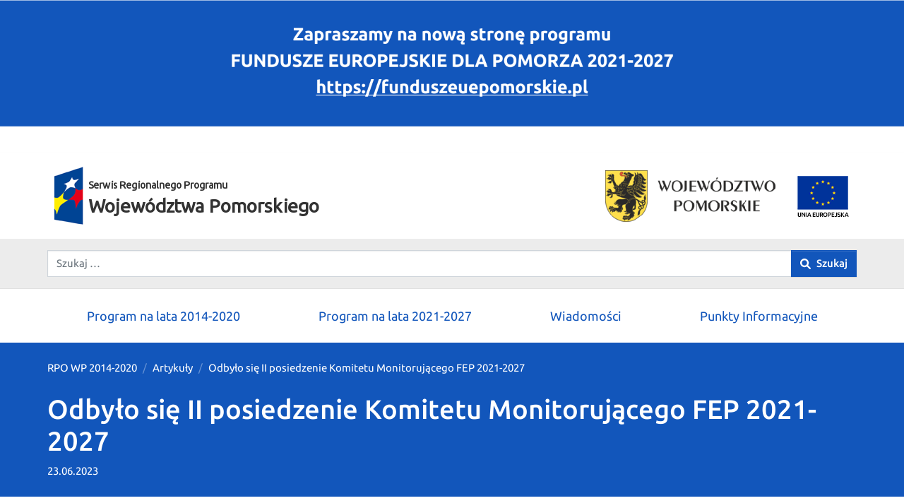

--- FILE ---
content_type: text/html; charset=UTF-8
request_url: https://rpo.pomorskie.eu/artykul/odbylo-sie-ii-posiedzenie-komitetu-monitorujacego-fep-2021-2027/
body_size: 10509
content:
 <!DOCTYPE html>
<html lang="en">
<head>
  <meta charset="utf-8">
  <meta name="viewport"
        content="width=device-width, initial-scale=1.0, maximum-scale=1.0, shrink-to-fit=no">
  <title>RPO Pomorskie</title>

  <!-- Google tag (gtag.js) -->
  <script async
          src="https://www.googletagmanager.com/gtag/js?id=G-61PXQCWW3V"></script>
  <script>
    window.dataLayer = window.dataLayer || [];
    function gtag() {dataLayer.push(arguments);}
    gtag('js', new Date());
    gtag('config', 'G-61PXQCWW3V');
  </script>

  <link rel="dns-prefetch" href="//cdn.hu-manity.co" />
		<!-- Cookie Compliance -->
		<script type="text/javascript">var huOptions = {"appID":"rpopomorskieeu-95d6e64","currentLanguage":"pl","blocking":false,"globalCookie":false,"isAdmin":false,"privacyConsent":true,"forms":[]};</script>
		<script type="text/javascript" src="https://cdn.hu-manity.co/hu-banner.min.js"></script><meta name='robots' content='max-image-preview:large' />
<link rel="alternate" title="oEmbed (JSON)" type="application/json+oembed" href="https://rpo.pomorskie.eu/wp-json/oembed/1.0/embed?url=https%3A%2F%2Frpo.pomorskie.eu%2Fartykul%2Fodbylo-sie-ii-posiedzenie-komitetu-monitorujacego-fep-2021-2027%2F" />
<link rel="alternate" title="oEmbed (XML)" type="text/xml+oembed" href="https://rpo.pomorskie.eu/wp-json/oembed/1.0/embed?url=https%3A%2F%2Frpo.pomorskie.eu%2Fartykul%2Fodbylo-sie-ii-posiedzenie-komitetu-monitorujacego-fep-2021-2027%2F&#038;format=xml" />
		<style>
			.lazyload,
			.lazyloading {
				max-width: 100%;
			}
		</style>
		<style id='wp-img-auto-sizes-contain-inline-css' type='text/css'>
img:is([sizes=auto i],[sizes^="auto," i]){contain-intrinsic-size:3000px 1500px}
/*# sourceURL=wp-img-auto-sizes-contain-inline-css */
</style>
<style id='wp-emoji-styles-inline-css' type='text/css'>

	img.wp-smiley, img.emoji {
		display: inline !important;
		border: none !important;
		box-shadow: none !important;
		height: 1em !important;
		width: 1em !important;
		margin: 0 0.07em !important;
		vertical-align: -0.1em !important;
		background: none !important;
		padding: 0 !important;
	}
/*# sourceURL=wp-emoji-styles-inline-css */
</style>
<style id='filebird-block-filebird-gallery-style-inline-css' type='text/css'>
ul.filebird-block-filebird-gallery{margin:auto!important;padding:0!important;width:100%}ul.filebird-block-filebird-gallery.layout-grid{display:grid;grid-gap:20px;align-items:stretch;grid-template-columns:repeat(var(--columns),1fr);justify-items:stretch}ul.filebird-block-filebird-gallery.layout-grid li img{border:1px solid #ccc;box-shadow:2px 2px 6px 0 rgba(0,0,0,.3);height:100%;max-width:100%;-o-object-fit:cover;object-fit:cover;width:100%}ul.filebird-block-filebird-gallery.layout-masonry{-moz-column-count:var(--columns);-moz-column-gap:var(--space);column-gap:var(--space);-moz-column-width:var(--min-width);columns:var(--min-width) var(--columns);display:block;overflow:auto}ul.filebird-block-filebird-gallery.layout-masonry li{margin-bottom:var(--space)}ul.filebird-block-filebird-gallery li{list-style:none}ul.filebird-block-filebird-gallery li figure{height:100%;margin:0;padding:0;position:relative;width:100%}ul.filebird-block-filebird-gallery li figure figcaption{background:linear-gradient(0deg,rgba(0,0,0,.7),rgba(0,0,0,.3) 70%,transparent);bottom:0;box-sizing:border-box;color:#fff;font-size:.8em;margin:0;max-height:100%;overflow:auto;padding:3em .77em .7em;position:absolute;text-align:center;width:100%;z-index:2}ul.filebird-block-filebird-gallery li figure figcaption a{color:inherit}

/*# sourceURL=https://rpo.pomorskie.eu/wp-content/plugins/filebird/blocks/filebird-gallery/build/style-index.css */
</style>
<link rel='stylesheet' id='filebird-document-library-frontend-css' href='https://rpo.pomorskie.eu/wp-content/plugins/filebird-document-library/blocks/dist/index.css?ver=6.5.2' type='text/css' media='all' />
<script type="text/javascript" src="https://rpo.pomorskie.eu/wp-includes/js/jquery/jquery.min.js?ver=3.7.1" id="jquery-core-js"></script>
<script type="text/javascript" src="https://rpo.pomorskie.eu/wp-includes/js/jquery/jquery-migrate.min.js?ver=3.4.1" id="jquery-migrate-js"></script>
<link rel="canonical" href="https://rpo.pomorskie.eu/artykul/odbylo-sie-ii-posiedzenie-komitetu-monitorujacego-fep-2021-2027/" />
<!-- start Simple Custom CSS and JS -->
<style type="text/css">
           
.aui .subheader-category {
  height: 90px;
  width: 90px;
}
.subheader-category {
  height: 70px;
  margin-top: 0;
  border: 2px solid #FFF;
  text-align: center;
  float: left;
  width: 70px;
  margin-right: 20px;
}


</style>
<!-- end Simple Custom CSS and JS -->
<!-- start Simple Custom CSS and JS -->
<style type="text/css">
/* Dodaj swój kod CSS tutaj.
                     
Na przykład:
.przyklad {
    color: red;
}

Sprawdź poniższą stronę, jeśli chcesz poszerzyć swoją wiedzę nt. CSS:
http://www.w3schools.com/css/css_syntax.asp

Koniec komentarza */ 


.btn-wide {
	width: 100%;
	background-color: #ececec !important;
	border: 1px solid #cfcfcf!important;
}

.txt-wide {
	font-size: 18px;
	line-height: 1.3333333;
	color: #333 !important;
}

.important-information {
	border: 2px solid #1256bb;
    border-left-color: rgb(18, 86, 187);
    border-left-style: solid;
    border-left-width: 2px;
  	border-left: 10px solid #1256bb;
}

.important-information {
	padding: 10px;
	margin-bottom: 20px;
}

.journal-content-article table, .elementor-widget-container table {
	max-width: 100%;
	background-color: transparent;
	border-collapse: collapse;
	border-spacing: 0;
}
.journal-content-article th {
	padding: 10px;
	background: #ececec;
}
.journal-content-article tr , .journal-content-article td , .elementor-widget-container tr, .elementor-widget-container td {
	border: 3px solid #dadada !important;
	padding: 20px 10px 10px 20px;
}

.journal-content-article th .elementor-widget-container th {
	border: 3px solid #dadada !important;
 	padding: 20px 10px 10px 20px;
	background: #ececec;
}


.journal-content-article p, .elementor-widget-container p {
	text-align: justify;
}

.card-title a {
	text-decoration: none;
	font-size: 1em;
	color: #000;
}

.card-title a:hover {
	text-decoration: underline;
	font-size: 1em;
	color: #000;
}



</style>
<!-- end Simple Custom CSS and JS -->
		<script>
			document.documentElement.className = document.documentElement.className.replace('no-js', 'js');
		</script>
				<style>
			.no-js img.lazyload {
				display: none;
			}

			figure.wp-block-image img.lazyloading {
				min-width: 150px;
			}

			.lazyload,
			.lazyloading {
				--smush-placeholder-width: 100px;
				--smush-placeholder-aspect-ratio: 1/1;
				width: var(--smush-image-width, var(--smush-placeholder-width)) !important;
				aspect-ratio: var(--smush-image-aspect-ratio, var(--smush-placeholder-aspect-ratio)) !important;
			}

						.lazyload, .lazyloading {
				opacity: 0;
			}

			.lazyloaded {
				opacity: 1;
				transition: opacity 400ms;
				transition-delay: 0ms;
			}

					</style>
		<meta name="generator" content="Elementor 3.34.2; features: additional_custom_breakpoints; settings: css_print_method-external, google_font-enabled, font_display-swap">
			<style>
				.e-con.e-parent:nth-of-type(n+4):not(.e-lazyloaded):not(.e-no-lazyload),
				.e-con.e-parent:nth-of-type(n+4):not(.e-lazyloaded):not(.e-no-lazyload) * {
					background-image: none !important;
				}
				@media screen and (max-height: 1024px) {
					.e-con.e-parent:nth-of-type(n+3):not(.e-lazyloaded):not(.e-no-lazyload),
					.e-con.e-parent:nth-of-type(n+3):not(.e-lazyloaded):not(.e-no-lazyload) * {
						background-image: none !important;
					}
				}
				@media screen and (max-height: 640px) {
					.e-con.e-parent:nth-of-type(n+2):not(.e-lazyloaded):not(.e-no-lazyload),
					.e-con.e-parent:nth-of-type(n+2):not(.e-lazyloaded):not(.e-no-lazyload) * {
						background-image: none !important;
					}
				}
			</style>
			<link rel="icon" href="https://rpo.pomorskie.eu/wp-content/uploads/2024/04/cropped-favicon_RPO-32x32.png" sizes="32x32" />
<link rel="icon" href="https://rpo.pomorskie.eu/wp-content/uploads/2024/04/cropped-favicon_RPO-192x192.png" sizes="192x192" />
<link rel="apple-touch-icon" href="https://rpo.pomorskie.eu/wp-content/uploads/2024/04/cropped-favicon_RPO-180x180.png" />
<meta name="msapplication-TileImage" content="https://rpo.pomorskie.eu/wp-content/uploads/2024/04/cropped-favicon_RPO-270x270.png" />
  <link rel="stylesheet" href="https://rpo.pomorskie.eu/wp-content/themes/rpo/assets/css/Montserrat.css">
<link rel="stylesheet" href="https://rpo.pomorskie.eu/wp-content/themes/rpo/assets/css/Playfair%20Display.css">
<link rel="stylesheet" href="https://rpo.pomorskie.eu/wp-content/themes/rpo/assets/css/Ubuntu.css">
<link rel="stylesheet" href="https://rpo.pomorskie.eu/wp-content/themes/rpo/assets/css/style.compiled.css">

<link rel="stylesheet" href="https://rpo.pomorskie.eu/wp-content/themes/rpo/custom/css/elementor.css">
<link rel="stylesheet" href="https://rpo.pomorskie.eu/wp-content/themes/rpo/custom/css/custom.css"></head>
<body data-rsssl=1>
<div>
  <header>
    <div>
            <div>
	<a href="https://funduszeuepomorskie.pl">
		<img class="img-fluid" src="https://rpo.pomorskie.eu/wp-content/themes/rpo/assets/img/content/banner_top.png" alt="Zapraszamy do nowego serwisu funduszeue">
	</a>
</div>
      <section class="py-3">
	<div class="container">
		<div class="row gx-3 justify-content-between align-items-center">
			<div class="col-6 col-md-5 col-lg-auto">
				<a class="d-block text-decoration-none" href="https://rpo.pomorskie.eu">
					<img class="img-fluid" src="https://rpo.pomorskie.eu/wp-content/themes/rpo/assets/img/content/layout_set_logo.png">
				</a>
			</div>
			<div class="col-6 col-md-5 col-lg-auto">
				<a class="d-block text-decoration-none" href="#">
					<img class="img-fluid" src="https://rpo.pomorskie.eu/wp-content/themes/rpo/assets/img/content/wojewodztwopomorskie_v2.png">
				</a>
			</div>
		</div>
	</div>
</section>      <section class="bg-light py-2 py-sm-3">
  <div class="container">
    <div class="row gx-2 gx-sm-3">
      <div class="col">
        <form
          role="search"
          action="https://rpo.pomorskie.eu/wyszukiwarka/"
          method="get"
          class="search-form"
        >
          <input type="hidden"
                 value="page"
                 name="post_type"
                 id="post_type"
          />
          <div class="input-group">
            <input
              type="search"
              name="q"
              class="form-control"
              value=""
              placeholder="Szukaj …"
            />

            <button
              class="btn btn-primary d-flex justify-content-center align-items-center"
              type="submit"
            >
              <svg xmlns="http://www.w3.org/2000/svg"
                   viewBox="0 0 512 512"
                   width="1em"
                   height="1em"
                   fill="currentColor">
                <!--! Font Awesome Free 6.1.1 by @fontawesome - https://fontawesome.com License - https://fontawesome.com/license/free (Icons: CC BY 4.0, Fonts: SIL OFL 1.1, Code: MIT License) Copyright 2022 Fonticons, Inc. -->
                <path
                  d="M500.3 443.7l-119.7-119.7c27.22-40.41 40.65-90.9 33.46-144.7C401.8 87.79 326.8 13.32 235.2 1.723C99.01-15.51-15.51 99.01 1.724 235.2c11.6 91.64 86.08 166.7 177.6 178.9c53.8 7.189 104.3-6.236 144.7-33.46l119.7 119.7c15.62 15.62 40.95 15.62 56.57 0C515.9 484.7 515.9 459.3 500.3 443.7zM79.1 208c0-70.58 57.42-128 128-128s128 57.42 128 128c0 70.58-57.42 128-128 128S79.1 278.6 79.1 208z"></path>
              </svg>
              <span class="d-none d-sm-inline ms-2">Szukaj</span>
            </button>
          </div>
        </form>
      </div>
      <div class="col-auto d-lg-none">
        <button
          class="btn btn-primary d-flex justify-content-center align-items-center w-100"
          type="button">
          <svg xmlns="http://www.w3.org/2000/svg"
               viewBox="-32 0 512 512"
               width="1em"
               height="1em"
               fill="currentColor"
               class="me-2">
            <!--! Font Awesome Free 6.1.1 by @fontawesome - https://fontawesome.com License - https://fontawesome.com/license/free (Icons: CC BY 4.0, Fonts: SIL OFL 1.1, Code: MIT License) Copyright 2022 Fonticons, Inc. -->
            <path
              d="M0 96C0 78.33 14.33 64 32 64H416C433.7 64 448 78.33 448 96C448 113.7 433.7 128 416 128H32C14.33 128 0 113.7 0 96zM0 256C0 238.3 14.33 224 32 224H416C433.7 224 448 238.3 448 256C448 273.7 433.7 288 416 288H32C14.33 288 0 273.7 0 256zM416 448H32C14.33 448 0 433.7 0 416C0 398.3 14.33 384 32 384H416C433.7 384 448 398.3 448 416C448 433.7 433.7 448 416 448z"></path>
          </svg>
          <span>Menu</span>
        </button>
      </div>
    </div>
  </div>
</section>      <hr class="m-0 bg-dark bg-opacity-50 opacity-25"/>
      <section class="py-3">
	<div class="container">
				<ul class="nav nav-pills nav-fill fs-5">
							<li class="nav-item">
					<a
						class="nav-link px-2"
						href="https://rpo.pomorskie.eu/o-programie/"
											>Program na lata 2014-2020</a>
				</li>
							<li class="nav-item">
					<a
						class="nav-link px-2"
						href="https://rpo.pomorskie.eu/home/fundusze-europejskie-2021-2027/"
											>Program na lata 2021-2027</a>
				</li>
							<li class="nav-item">
					<a
						class="nav-link px-2"
						href="https://rpo.pomorskie.eu/temat-wiadomosci/wiadomosci/"
											>Wiadomości</a>
				</li>
							<li class="nav-item">
					<a
						class="nav-link px-2"
						href="https://rpo.pomorskie.eu/punkty-informacyjne/punkty-informacyjne/"
											>Punkty Informacyjne</a>
				</li>
					</ul>
	</div>
</section>    </div>
  </header>
        
<main>
	<section class="text-white bg-primary py-4">
		<div class="container">
							<ol class="breadcrumb mb-4">
					<li class="breadcrumb-item">
	<a href="https://rpo.pomorskie.eu">
		<span>RPO WP 2014-2020</span>
	</a>
</li><li class="breadcrumb-item">
	<a href="https://rpo.pomorskie.eu/artykuly/">
		<span>Artykuły</span>
	</a>
</li><li class="breadcrumb-item">
	<a href="https://rpo.pomorskie.eu/artykul/odbylo-sie-ii-posiedzenie-komitetu-monitorujacego-fep-2021-2027/">
		<span>Odbyło się II posiedzenie Komitetu Monitorującego FEP 2021-2027</span>
	</a>
</li>				</ol>
						<h1>Odbyło się II posiedzenie Komitetu Monitorującego FEP 2021-2027</h1>
			<div class="subtitle_holder">23.06.2023</div>
		</div>
	</section>
	<section>
		<div class="container">
			<div class="row">
				<div class="col d-flex">
					<div class="w-100 py-5">
						<div class="contentbody mb-n3">
							<h4>W dniach 19-20 czerwca 2023 r. odbyło się II posiedzenie Komitetu Monitorującego program regionalny Fundusze Europejskie dla Pomorza 2021-2027. Spotkanie otworzył Przewodniczący Komitetu Pan Mieczysław Struk – Marszałek Województwa Pomorskiego.</h4>
<p>W posiedzeniu wzięły udział m.in. przedstawicielki Komisji Europejskiej &#8211; Pani Angela Martinez Sarasola (Dyrektor Wydziału do spraw Polski w Dyrekcji Generalnej do spraw Polityki Regionalnej i Miejskiej) Pani Magdalena Horodyska (Dyrekcja Generalna ds. Polityki Regionalnej i Miejskiej) oraz Pani Dorota Korczyńska (Dyrekcja Generalna ds. Zatrudnienia, Spraw Społecznych i Włączenia Społecznego).</p>
<p>W trakcie dwudniowego posiedzenia Komitet podjął łącznie osiemnaście uchwał. Większość z nich dotyczyła zatwierdzenia kolejnych zestawów kryteriów wyboru projektów, w ramach następujących Działań FEP 2021-2027:</p>
<ul>
<li><strong>5.7. Edukacja przedszkolna</strong> (Kryteria w zakresie projektów dotyczących edukacji przedszkolnej);</li>
<li><strong>5.8.</strong> <strong>Edukacja ogólna i zawodowa </strong>(pięć zestawów kryteriów: edukacja ogólna, wsparcie uczniów w rozwoju ich uzdolnień, edukacja włączająca, przedsięwzięcia strategiczne, edukacja zawodowa – projekty zintegrowane z projektami finansowanymi w Działaniu 6.2);</li>
<li><strong>5.11. Aktywne włączenie społeczne </strong>(Kryteria w zakresie projektów dotyczących aktywnej integracji);</li>
<li><strong>5.13. Rozwój ekonomii społecznej </strong>(Kryteria w zakresie projektów Ośrodków Wsparcia Ekonomii Społecznej (OWES));</li>
<li><strong>6.2. Infrastruktura edukacji włączającej i zawodowej </strong>(infrastruktura szkolnictwa zawodowego – projekty zintegrowane z projektami finansowanymi w Działaniu 5.8);</li>
<li><strong>6.10. Infrastruktura kultury;</strong></li>
<li><strong>8.1. Pomoc Techniczna EFS+;</strong></li>
<li><strong>9.1. Pomoc Techniczna EFRR.</strong></li>
</ul>
<p>Komitet zatwierdził ponadto Metodyki wyboru projektów dla projektów realizowanych w formie instrumentów finansowych oraz dla projektów zintegrowanych, a także Kryteria wyboru projektów dla projektów realizowanych w formie instrumentów finansowych w Działaniach:</p>
<ul>
<li><strong>1.2 Badania i innowacje – wsparcie pozadotacyjne;</strong></li>
<li><strong>1.6 Wsparcie MŚP – wsparcie pozadotacyjne;</strong></li>
<li><strong>2.5 Efektywność energetyczna – wsparcie pozadotacyjne;</strong></li>
<li><strong>2.8 Odnawialne źródła energii – wsparcie pozadotacyjne;</strong></li>
<li><strong>2.14 Gospodarka w obiegu zamkniętym – wsparcie pozadotacyjne; </strong></li>
<li><strong>5.10 Kształcenie ustawiczne – wsparcie pozadotacyjne. </strong></li>
</ul>
<p>Podczas obrad zaprezentowano również wyniki badania potrzeb partnerów w Komitecie w zakresie wsparcia szkoleniowego oraz finansowania ekspertyz. Komitet zaopiniował także projekt Strategii komunikacji dla programu regionalnego Fundusze Europejskie dla Pomorza 2021-2027, oraz zatwierdził zmiany w Regulaminie Działania Komitetu.</p>
<p>Więcej informacji na stronie <a href="https://rpo.pomorskie.eu/home/fundusze-europejskie-2021-2027/komitet-monitorujacy-fep-2021-2027-2/">KM FEP 2021-2027</a>.</p>
													</div>
					</div>
				</div>
				<div class="col-lg-4 col-xl-3 d-flex">
					<div class="w-100"></div>
				</div>
			</div>
		</div>
	</section>
</main>

			<footer>
				<div>
					<div class="py-5 border-top">
	<div class="container">
		<div class="row gy-4 justify-content-between">
			<div class="col-lg-6 col-xl-5 col-xxl-auto">
				<h3 class="text-primary">Znajdź Punkt Informacyjny</h3>
				<p class="lead">Główny punkt informacyjny w regionie</p>
				<div class="row gy-3">
					<div class="col-auto">
						<div class="row gy-3 flex-column">
							<div class="col">
								<div class="d-flex align-items-baseline line-height-medium">
									<span class="me-2">
										<svg xmlns="http://www.w3.org/2000/svg" viewBox="-64 0 512 512" width="1em" height="1em" fill="currentColor" class="fs-5">
											<!--! Font Awesome Free 6.1.1 by @fontawesome - https://fontawesome.com License - https://fontawesome.com/license/free (Icons: CC BY 4.0, Fonts: SIL OFL 1.1, Code: MIT License) Copyright 2022 Fonticons, Inc. -->
											<path d="M168.3 499.2C116.1 435 0 279.4 0 192C0 85.96 85.96 0 192 0C298 0 384 85.96 384 192C384 279.4 267 435 215.7 499.2C203.4 514.5 180.6 514.5 168.3 499.2H168.3zM192 256C227.3 256 256 227.3 256 192C256 156.7 227.3 128 192 128C156.7 128 128 156.7 128 192C128 227.3 156.7 256 192 256z"></path>
										</svg>
									</span>
									<p class="mb-0">ul. Augustyńskiego 1<br />
80-819 Gdańsk</p>
								</div>
							</div>
							<div class="col">
								<div class="d-flex align-items-baseline line-height-medium">
									<span class="me-2">
										<svg xmlns="http://www.w3.org/2000/svg" viewBox="0 0 512 512" width="1em" height="1em" fill="currentColor" class="fs-5">
											<!--! Font Awesome Free 6.1.1 by @fontawesome - https://fontawesome.com License - https://fontawesome.com/license/free (Icons: CC BY 4.0, Fonts: SIL OFL 1.1, Code: MIT License) Copyright 2022 Fonticons, Inc. -->
											<path d="M511.2 387l-23.25 100.8c-3.266 14.25-15.79 24.22-30.46 24.22C205.2 512 0 306.8 0 54.5c0-14.66 9.969-27.2 24.22-30.45l100.8-23.25C139.7-2.602 154.7 5.018 160.8 18.92l46.52 108.5c5.438 12.78 1.77 27.67-8.98 36.45L144.5 207.1c33.98 69.22 90.26 125.5 159.5 159.5l44.08-53.8c8.688-10.78 23.69-14.51 36.47-8.975l108.5 46.51C506.1 357.2 514.6 372.4 511.2 387z"></path>
										</svg>
									</span>
									<p class="mb-0">
										58 326 81 47<br />
58 326 81 48<br />
58 326 81 52									</p>
								</div>
							</div>
						</div>
					</div>
					<div class="col-auto">
						<div class="row gy-3 flex-column">
							<div class="col">
								<div class="d-flex align-items-baseline line-height-medium">
									<span class="me-2">
										<svg xmlns="http://www.w3.org/2000/svg" viewBox="0 0 512 512" width="1em" height="1em" fill="currentColor" class="fs-5">
											<!--! Font Awesome Free 6.1.1 by @fontawesome - https://fontawesome.com License - https://fontawesome.com/license/free (Icons: CC BY 4.0, Fonts: SIL OFL 1.1, Code: MIT License) Copyright 2022 Fonticons, Inc. -->
											<path d="M232 120C232 106.7 242.7 96 256 96C269.3 96 280 106.7 280 120V243.2L365.3 300C376.3 307.4 379.3 322.3 371.1 333.3C364.6 344.3 349.7 347.3 338.7 339.1L242.7 275.1C236 271.5 232 264 232 255.1L232 120zM256 0C397.4 0 512 114.6 512 256C512 397.4 397.4 512 256 512C114.6 512 0 397.4 0 256C0 114.6 114.6 0 256 0zM48 256C48 370.9 141.1 464 256 464C370.9 464 464 370.9 464 256C464 141.1 370.9 48 256 48C141.1 48 48 141.1 48 256z"></path>
										</svg>
									</span>
									<p class="mb-0">
										poniedziałek: 8.00 - 18.00<br />
wtorek - piątek: 8.00 - 16.00									</p>
								</div>
							</div>
							<div class="col">
								<div class="d-flex align-items-baseline line-height-medium">
									<span class="me-2">
										<svg xmlns="http://www.w3.org/2000/svg" viewBox="0 0 512 512" width="1em" height="1em" fill="currentColor" class="fs-5">
											<!--! Font Awesome Free 6.1.1 by @fontawesome - https://fontawesome.com License - https://fontawesome.com/license/free (Icons: CC BY 4.0, Fonts: SIL OFL 1.1, Code: MIT License) Copyright 2022 Fonticons, Inc. -->
											<path d="M0 128C0 92.65 28.65 64 64 64H448C483.3 64 512 92.65 512 128V384C512 419.3 483.3 448 448 448H64C28.65 448 0 419.3 0 384V128zM48 128V150.1L220.5 291.7C241.1 308.7 270.9 308.7 291.5 291.7L464 150.1V127.1C464 119.2 456.8 111.1 448 111.1H64C55.16 111.1 48 119.2 48 127.1L48 128zM48 212.2V384C48 392.8 55.16 400 64 400H448C456.8 400 464 392.8 464 384V212.2L322 328.8C283.6 360.3 228.4 360.3 189.1 328.8L48 212.2z"></path>
										</svg>
									</span>
									<p class="mb-0">
										pife.gdansk@pomorskie.eu									</p>
								</div>
							</div>
						</div>
					</div>
				</div>
			</div>
			<div class="col-12 col-md-auto">
				<div class="row gy-3">
					<div class="col-12 col-sm-auto">
												<ul class="list-unstyled mb-0">
															<li>
									<a
										class="text-decoration-none"
										href="https://rpo.pomorskie.eu/"
																			>Strona główna</a>
								</li>
															<li>
									<a
										class="text-decoration-none"
										href="http://strategia2020.pomorskie.eu/srwp-2020"
																					target="_blank"
																			>Strategia 2020 i RPSy</a>
								</li>
															<li>
									<a
										class="text-decoration-none"
										href="https://rpo.pomorskie.eu/media-category/pobierz-poradniki-i-publikacje/"
																			>Pobierz publikacje</a>
								</li>
															<li>
									<a
										class="text-decoration-none"
										href="https://rpo.pomorskie.eu/home/kontakt-rpo/"
																			>Kontakt RPO</a>
								</li>
													</ul>
					</div>
					<div class="col-12 col-sm-auto">
												<ul class="list-unstyled mb-0">
															<li>
									<a
										class="text-decoration-none"
										href="https://rpo.pomorskie.eu/czesto-zadawane-pytania/"
																			>Często zadawane pytania</a>
								</li>
															<li>
									<a
										class="text-decoration-none"
										href="https://rpo.pomorskie.eu/mapa-strony/"
																			>Mapa strony</a>
								</li>
															<li>
									<a
										class="text-decoration-none"
										href="https://rpo.pomorskie.eu/deklaracja-dostepnosci/"
																			>Deklaracja dostępności</a>
								</li>
															<li>
									<a
										class="text-decoration-none"
										href="https://rpo.pomorskie.eu/formaty-plikow-do-pobrania/"
																			>Formaty plików do pobrania</a>
								</li>
															<li>
									<a
										class="text-decoration-none"
										href="https://rpo.pomorskie.eu/polityka-prywatnosci/"
																			>Polityka prywatności i cookies</a>
								</li>
															<li>
									<a
										class="text-decoration-none"
										href="https://rpo.pomorskie.eu/konsultacje-publiczne/"
																			>Konsultacje publiczne</a>
								</li>
															<li>
									<a
										class="text-decoration-none"
										href="https://rpo.pomorskie.eu/zwalczanie-naduzyc/"
																			>Zwalczanie nadużyć</a>
								</li>
													</ul>
					</div>
				</div>
			</div>
		</div>
	</div>
</div>					<div class="py-4 border-top position-relative">
	<div class="container">
		<div class="row gx-4 gy-4 justify-content-between align-items-center">
			<div class="col-auto">
				<img class="img-fluid" src="https://rpo.pomorskie.eu/wp-content/themes/rpo/assets/img/content/ue-logo.png">
			</div>
			<div class="col-auto">
								<div class="row gx-2 gy-2">
											<div class="col d-flex">
							<a
								class="btn btn-light d-flex justify-content-center align-items-center w-100 line-height-medium p-3"
								role="button"
								href="http://www.pomorskie.eu/"
																	target="_blank"
															>Urząd Marszałkowski</a>
						</div>
											<div class="col d-flex">
							<a
								class="btn btn-light d-flex justify-content-center align-items-center w-100 line-height-medium p-3"
								role="button"
								href="http://www.funduszeeuropejskie.gov.pl/"
																	target="_blank"
															>Portal Funduszy Europejskich</a>
						</div>
											<div class="col d-flex">
							<a
								class="btn btn-light d-flex justify-content-center align-items-center w-100 line-height-medium p-3"
								role="button"
								href="https://rpo.pomorskie.eu/czesto-zadawane-pytania/page.html"
																	target="_blank"
															>Serwisy programów</a>
						</div>
									</div>
			</div>
		</div>
	</div>
</div>					<div class="shadow-sm py-4 border-top">
	<div class="container">
		<div class="row justify-content-center">
			<div class="col-12 col-lg-10 col-xl-8">
				<p class="mb-0 text-center">Projekt współfinansowany przez Unię Europejską z Europejskiego Funduszu Społecznego<br />
w ramach Regionalnego Programu Operacyjnego dla Województwa Pomorskiego na lata 2014-2020. </p>
			</div>
		</div>
	</div>
</div>					<div class="bg-light py-4 bg-opacity-75">
	<div class="container">
		<div class="row gy-3 justify-content-between">
			<div class="col-auto">
				<p class="text-black-50 mb-0 text-opacity-50">Realizacja: <strong>KDMC</strong></p>
			</div>
			<div class="col-auto">
								<ul class="list-inline mb-0">
											<li class="list-inline-item">
							<a
								class="text-decoration-none"
								href="https://rpo.pomorskie.eu/polityka-prywatnosci/"
							>Polityka prywatności i cookies</a>
						</li>
									</ul>
			</div>
		</div>
	</div>
</div>				</div>
			</footer>
		</div>
		<script src="https://rpo.pomorskie.eu/wp-content/themes/rpo/assets/js/jquery.min.js"></script>
<script src="https://rpo.pomorskie.eu/wp-content/themes/rpo/assets/bootstrap/js/bootstrap.min.js"></script>
<script src="https://rpo.pomorskie.eu/wp-content/themes/rpo/assets/js/bs-init.js"></script>
<script src="https://rpo.pomorskie.eu/wp-content/themes/rpo/assets/js/custom/libs/jquery.fancybox.js"></script>
<script src="https://rpo.pomorskie.eu/wp-content/themes/rpo/assets/js/custom/libs/flickity.pkgd.min.js"></script>
<script src="https://rpo.pomorskie.eu/wp-content/themes/rpo/assets/js/custom/libs/masonry.pkgd.js"></script>
<script src="https://rpo.pomorskie.eu/wp-content/themes/rpo/assets/js/custom/libs/triggers/flickity.js"></script>
<script src="https://rpo.pomorskie.eu/wp-content/themes/rpo/assets/js/custom/libs/triggers/masonry.js"></script>
<script src="https://cdn.jsdelivr.net/npm/@popperjs/core@2.11.6/dist/umd/popper.min.js"></script>
<script src="https://rpo.pomorskie.eu/wp-content/themes/rpo/assets/js/bootstrap/triggers/tooltip.js"></script>
<script src="https://rpo.pomorskie.eu/wp-content/themes/rpo/assets/js/bootstrap/triggers/popover.js"></script>
<script src="https://rpo.pomorskie.eu/wp-content/themes/rpo/assets/js/bootstrap/triggers/toast.js"></script>		<script type="speculationrules">
{"prefetch":[{"source":"document","where":{"and":[{"href_matches":"/*"},{"not":{"href_matches":["/wp-*.php","/wp-admin/*","/wp-content/uploads/*","/wp-content/*","/wp-content/plugins/*","/wp-content/themes/rpo/*","/*\\?(.+)"]}},{"not":{"selector_matches":"a[rel~=\"nofollow\"]"}},{"not":{"selector_matches":".no-prefetch, .no-prefetch a"}}]},"eagerness":"conservative"}]}
</script>
			<script>
				const lazyloadRunObserver = () => {
					const lazyloadBackgrounds = document.querySelectorAll( `.e-con.e-parent:not(.e-lazyloaded)` );
					const lazyloadBackgroundObserver = new IntersectionObserver( ( entries ) => {
						entries.forEach( ( entry ) => {
							if ( entry.isIntersecting ) {
								let lazyloadBackground = entry.target;
								if( lazyloadBackground ) {
									lazyloadBackground.classList.add( 'e-lazyloaded' );
								}
								lazyloadBackgroundObserver.unobserve( entry.target );
							}
						});
					}, { rootMargin: '200px 0px 200px 0px' } );
					lazyloadBackgrounds.forEach( ( lazyloadBackground ) => {
						lazyloadBackgroundObserver.observe( lazyloadBackground );
					} );
				};
				const events = [
					'DOMContentLoaded',
					'elementor/lazyload/observe',
				];
				events.forEach( ( event ) => {
					document.addEventListener( event, lazyloadRunObserver );
				} );
			</script>
			<script type="text/javascript" id="moppm_elementor_script-js-extra">
/* <![CDATA[ */
var my_ajax_object = {"ajax_url":"https://rpo.pomorskie.eu/login/"};
//# sourceURL=moppm_elementor_script-js-extra
/* ]]> */
</script>
<script type="text/javascript" src="https://rpo.pomorskie.eu/wp-content/plugins/password-policy-manager/includes/js/moppm_elementor.min.js?ver=2.0.6" id="moppm_elementor_script-js"></script>
<script type="text/javascript" src="https://rpo.pomorskie.eu/wp-includes/js/dist/vendor/react.min.js?ver=18.3.1.1" id="react-js"></script>
<script type="text/javascript" src="https://rpo.pomorskie.eu/wp-includes/js/dist/vendor/react-dom.min.js?ver=18.3.1.1" id="react-dom-js"></script>
<script type="text/javascript" src="https://rpo.pomorskie.eu/wp-includes/js/dist/escape-html.min.js?ver=6561a406d2d232a6fbd2" id="wp-escape-html-js"></script>
<script type="text/javascript" src="https://rpo.pomorskie.eu/wp-includes/js/dist/element.min.js?ver=6a582b0c827fa25df3dd" id="wp-element-js"></script>
<script type="text/javascript" src="https://rpo.pomorskie.eu/wp-includes/js/dist/hooks.min.js?ver=dd5603f07f9220ed27f1" id="wp-hooks-js"></script>
<script type="text/javascript" src="https://rpo.pomorskie.eu/wp-includes/js/dist/i18n.min.js?ver=c26c3dc7bed366793375" id="wp-i18n-js"></script>
<script type="text/javascript" id="wp-i18n-js-after">
/* <![CDATA[ */
wp.i18n.setLocaleData( { 'text direction\u0004ltr': [ 'ltr' ] } );
//# sourceURL=wp-i18n-js-after
/* ]]> */
</script>
<script type="text/javascript" id="filebird-document-library-frontend-js-extra">
/* <![CDATA[ */
var fbdl = {"json_url":"https://rpo.pomorskie.eu/wp-json/filebird/v1","rest_nonce":"2de9083f14","assets_icon_url":"https://rpo.pomorskie.eu/wp-content/plugins/filebird-document-library/blocks/assets/icons/","type_icons":{"jpg":"image.svg","jpeg":"image.svg","png":"image.svg","gif":"image.svg","webp":"image.svg","svg":"image.svg","mp3":"audio.svg","m4a":"audio.svg","ogg":"audio.svg","wav":"audio.svg","mp4":"video.svg","m4v":"video.svg","mov":"video.svg","wmv":"video.svg","avi":"video.svg","mpg":"video.svg","ogv":"video.svg","3gp":"video.svg","3g2":"video.svg","vtt":"video.svg","pdf":"pdf.svg","doc":"docx.svg","docx":"docx.svg","odt":"docx.svg","xls":"xls.svg","xlsx":"xls.svg","key":"pptx.svg","ppt":"pptx.svg","pptx":"pptx.svg","pps":"pptx.svg","ppsx":"pptx.svg","zip":"zip.svg","no_ext":"no-ext.svg"}};
//# sourceURL=filebird-document-library-frontend-js-extra
/* ]]> */
</script>
<script type="text/javascript" src="https://rpo.pomorskie.eu/wp-content/plugins/filebird-document-library/blocks/dist/frontend.js?ver=6.5.2" id="filebird-document-library-frontend-js"></script>
<script type="text/javascript" id="smush-lazy-load-js-before">
/* <![CDATA[ */
var smushLazyLoadOptions = {"autoResizingEnabled":false,"autoResizeOptions":{"precision":5,"skipAutoWidth":true}};
//# sourceURL=smush-lazy-load-js-before
/* ]]> */
</script>
<script type="text/javascript" src="https://rpo.pomorskie.eu/wp-content/plugins/wp-smushit/app/assets/js/smush-lazy-load.min.js?ver=3.23.2" id="smush-lazy-load-js"></script>
<script id="wp-emoji-settings" type="application/json">
{"baseUrl":"https://s.w.org/images/core/emoji/17.0.2/72x72/","ext":".png","svgUrl":"https://s.w.org/images/core/emoji/17.0.2/svg/","svgExt":".svg","source":{"concatemoji":"https://rpo.pomorskie.eu/wp-includes/js/wp-emoji-release.min.js?ver=061bf8ac9183afe68aadc95484709a9c"}}
</script>
<script type="module">
/* <![CDATA[ */
/*! This file is auto-generated */
const a=JSON.parse(document.getElementById("wp-emoji-settings").textContent),o=(window._wpemojiSettings=a,"wpEmojiSettingsSupports"),s=["flag","emoji"];function i(e){try{var t={supportTests:e,timestamp:(new Date).valueOf()};sessionStorage.setItem(o,JSON.stringify(t))}catch(e){}}function c(e,t,n){e.clearRect(0,0,e.canvas.width,e.canvas.height),e.fillText(t,0,0);t=new Uint32Array(e.getImageData(0,0,e.canvas.width,e.canvas.height).data);e.clearRect(0,0,e.canvas.width,e.canvas.height),e.fillText(n,0,0);const a=new Uint32Array(e.getImageData(0,0,e.canvas.width,e.canvas.height).data);return t.every((e,t)=>e===a[t])}function p(e,t){e.clearRect(0,0,e.canvas.width,e.canvas.height),e.fillText(t,0,0);var n=e.getImageData(16,16,1,1);for(let e=0;e<n.data.length;e++)if(0!==n.data[e])return!1;return!0}function u(e,t,n,a){switch(t){case"flag":return n(e,"\ud83c\udff3\ufe0f\u200d\u26a7\ufe0f","\ud83c\udff3\ufe0f\u200b\u26a7\ufe0f")?!1:!n(e,"\ud83c\udde8\ud83c\uddf6","\ud83c\udde8\u200b\ud83c\uddf6")&&!n(e,"\ud83c\udff4\udb40\udc67\udb40\udc62\udb40\udc65\udb40\udc6e\udb40\udc67\udb40\udc7f","\ud83c\udff4\u200b\udb40\udc67\u200b\udb40\udc62\u200b\udb40\udc65\u200b\udb40\udc6e\u200b\udb40\udc67\u200b\udb40\udc7f");case"emoji":return!a(e,"\ud83e\u1fac8")}return!1}function f(e,t,n,a){let r;const o=(r="undefined"!=typeof WorkerGlobalScope&&self instanceof WorkerGlobalScope?new OffscreenCanvas(300,150):document.createElement("canvas")).getContext("2d",{willReadFrequently:!0}),s=(o.textBaseline="top",o.font="600 32px Arial",{});return e.forEach(e=>{s[e]=t(o,e,n,a)}),s}function r(e){var t=document.createElement("script");t.src=e,t.defer=!0,document.head.appendChild(t)}a.supports={everything:!0,everythingExceptFlag:!0},new Promise(t=>{let n=function(){try{var e=JSON.parse(sessionStorage.getItem(o));if("object"==typeof e&&"number"==typeof e.timestamp&&(new Date).valueOf()<e.timestamp+604800&&"object"==typeof e.supportTests)return e.supportTests}catch(e){}return null}();if(!n){if("undefined"!=typeof Worker&&"undefined"!=typeof OffscreenCanvas&&"undefined"!=typeof URL&&URL.createObjectURL&&"undefined"!=typeof Blob)try{var e="postMessage("+f.toString()+"("+[JSON.stringify(s),u.toString(),c.toString(),p.toString()].join(",")+"));",a=new Blob([e],{type:"text/javascript"});const r=new Worker(URL.createObjectURL(a),{name:"wpTestEmojiSupports"});return void(r.onmessage=e=>{i(n=e.data),r.terminate(),t(n)})}catch(e){}i(n=f(s,u,c,p))}t(n)}).then(e=>{for(const n in e)a.supports[n]=e[n],a.supports.everything=a.supports.everything&&a.supports[n],"flag"!==n&&(a.supports.everythingExceptFlag=a.supports.everythingExceptFlag&&a.supports[n]);var t;a.supports.everythingExceptFlag=a.supports.everythingExceptFlag&&!a.supports.flag,a.supports.everything||((t=a.source||{}).concatemoji?r(t.concatemoji):t.wpemoji&&t.twemoji&&(r(t.twemoji),r(t.wpemoji)))});
//# sourceURL=https://rpo.pomorskie.eu/wp-includes/js/wp-emoji-loader.min.js
/* ]]> */
</script>
	</body>
</html><!-- Cache Enabler by KeyCDN @ Tue, 20 Jan 2026 15:50:11 GMT (https-index.html) -->

--- FILE ---
content_type: text/css
request_url: https://rpo.pomorskie.eu/wp-content/themes/rpo/assets/css/Montserrat.css
body_size: 920
content:
@font-face {
	font-family: 'Montserrat';
	src: url(../../assets/fonts/JTUQjIg1_i6t8kCHKm459WxRxC7m0dR9pBOi.woff2?h=757ed0e92ae40e62255a7614b9251c7a) format('woff2');
	font-weight: 100;
	font-style: italic;
	font-display: swap;
	unicode-range: U+0460-052F, U+1C80-1C88, U+20B4, U+2DE0-2DFF, U+A640-A69F, U+FE2E-FE2F;
}

@font-face {
	font-family: 'Montserrat';
	src: url(../../assets/fonts/JTUQjIg1_i6t8kCHKm459WxRzS7m0dR9pBOi.woff2?h=757ed0e92ae40e62255a7614b9251c7a) format('woff2');
	font-weight: 100;
	font-style: italic;
	font-display: swap;
	unicode-range: U+0301, U+0400-045F, U+0490-0491, U+04B0-04B1, U+2116;
}

@font-face {
	font-family: 'Montserrat';
	src: url(../../assets/fonts/JTUQjIg1_i6t8kCHKm459WxRxi7m0dR9pBOi.woff2?h=757ed0e92ae40e62255a7614b9251c7a) format('woff2');
	font-weight: 100;
	font-style: italic;
	font-display: swap;
	unicode-range: U+0102-0103, U+0110-0111, U+0128-0129, U+0168-0169, U+01A0-01A1, U+01AF-01B0, U+1EA0-1EF9, U+20AB;
}

@font-face {
	font-family: 'Montserrat';
	src: url(../../assets/fonts/JTUQjIg1_i6t8kCHKm459WxRxy7m0dR9pBOi.woff2?h=757ed0e92ae40e62255a7614b9251c7a) format('woff2');
	font-weight: 100;
	font-style: italic;
	font-display: swap;
	unicode-range: U+0100-024F, U+0259, U+1E00-1EFF, U+2020, U+20A0-20AB, U+20AD-20CF, U+2113, U+2C60-2C7F, U+A720-A7FF;
}

@font-face {
	font-family: 'Montserrat';
	src: url(../../assets/fonts/JTUQjIg1_i6t8kCHKm459WxRyS7m0dR9pA.woff2?h=757ed0e92ae40e62255a7614b9251c7a) format('woff2');
	font-weight: 100;
	font-style: italic;
	font-display: swap;
	unicode-range: U+0000-00FF, U+0131, U+0152-0153, U+02BB-02BC, U+02C6, U+02DA, U+02DC, U+2000-206F, U+2074, U+20AC, U+2122, U+2191, U+2193, U+2212, U+2215, U+FEFF, U+FFFD;
}

@font-face {
	font-family: 'Montserrat';
	src: url(../../assets/fonts/JTUQjIg1_i6t8kCHKm459WxRxC7m0dR9pBOi.woff2?h=757ed0e92ae40e62255a7614b9251c7a) format('woff2');
	font-weight: 200;
	font-style: italic;
	font-display: swap;
	unicode-range: U+0460-052F, U+1C80-1C88, U+20B4, U+2DE0-2DFF, U+A640-A69F, U+FE2E-FE2F;
}

@font-face {
	font-family: 'Montserrat';
	src: url(../../assets/fonts/JTUQjIg1_i6t8kCHKm459WxRzS7m0dR9pBOi.woff2?h=757ed0e92ae40e62255a7614b9251c7a) format('woff2');
	font-weight: 200;
	font-style: italic;
	font-display: swap;
	unicode-range: U+0301, U+0400-045F, U+0490-0491, U+04B0-04B1, U+2116;
}

@font-face {
	font-family: 'Montserrat';
	src: url(../../assets/fonts/JTUQjIg1_i6t8kCHKm459WxRxi7m0dR9pBOi.woff2?h=757ed0e92ae40e62255a7614b9251c7a) format('woff2');
	font-weight: 200;
	font-style: italic;
	font-display: swap;
	unicode-range: U+0102-0103, U+0110-0111, U+0128-0129, U+0168-0169, U+01A0-01A1, U+01AF-01B0, U+1EA0-1EF9, U+20AB;
}

@font-face {
	font-family: 'Montserrat';
	src: url(../../assets/fonts/JTUQjIg1_i6t8kCHKm459WxRxy7m0dR9pBOi.woff2?h=757ed0e92ae40e62255a7614b9251c7a) format('woff2');
	font-weight: 200;
	font-style: italic;
	font-display: swap;
	unicode-range: U+0100-024F, U+0259, U+1E00-1EFF, U+2020, U+20A0-20AB, U+20AD-20CF, U+2113, U+2C60-2C7F, U+A720-A7FF;
}

@font-face {
	font-family: 'Montserrat';
	src: url(../../assets/fonts/JTUQjIg1_i6t8kCHKm459WxRyS7m0dR9pA.woff2?h=757ed0e92ae40e62255a7614b9251c7a) format('woff2');
	font-weight: 200;
	font-style: italic;
	font-display: swap;
	unicode-range: U+0000-00FF, U+0131, U+0152-0153, U+02BB-02BC, U+02C6, U+02DA, U+02DC, U+2000-206F, U+2074, U+20AC, U+2122, U+2191, U+2193, U+2212, U+2215, U+FEFF, U+FFFD;
}

@font-face {
	font-family: 'Montserrat';
	src: url(../../assets/fonts/JTUQjIg1_i6t8kCHKm459WxRxC7m0dR9pBOi.woff2?h=757ed0e92ae40e62255a7614b9251c7a) format('woff2');
	font-weight: 300;
	font-style: italic;
	font-display: swap;
	unicode-range: U+0460-052F, U+1C80-1C88, U+20B4, U+2DE0-2DFF, U+A640-A69F, U+FE2E-FE2F;
}

@font-face {
	font-family: 'Montserrat';
	src: url(../../assets/fonts/JTUQjIg1_i6t8kCHKm459WxRzS7m0dR9pBOi.woff2?h=757ed0e92ae40e62255a7614b9251c7a) format('woff2');
	font-weight: 300;
	font-style: italic;
	font-display: swap;
	unicode-range: U+0301, U+0400-045F, U+0490-0491, U+04B0-04B1, U+2116;
}

@font-face {
	font-family: 'Montserrat';
	src: url(../../assets/fonts/JTUQjIg1_i6t8kCHKm459WxRxi7m0dR9pBOi.woff2?h=757ed0e92ae40e62255a7614b9251c7a) format('woff2');
	font-weight: 300;
	font-style: italic;
	font-display: swap;
	unicode-range: U+0102-0103, U+0110-0111, U+0128-0129, U+0168-0169, U+01A0-01A1, U+01AF-01B0, U+1EA0-1EF9, U+20AB;
}

@font-face {
	font-family: 'Montserrat';
	src: url(../../assets/fonts/JTUQjIg1_i6t8kCHKm459WxRxy7m0dR9pBOi.woff2?h=757ed0e92ae40e62255a7614b9251c7a) format('woff2');
	font-weight: 300;
	font-style: italic;
	font-display: swap;
	unicode-range: U+0100-024F, U+0259, U+1E00-1EFF, U+2020, U+20A0-20AB, U+20AD-20CF, U+2113, U+2C60-2C7F, U+A720-A7FF;
}

@font-face {
	font-family: 'Montserrat';
	src: url(../../assets/fonts/JTUQjIg1_i6t8kCHKm459WxRyS7m0dR9pA.woff2?h=757ed0e92ae40e62255a7614b9251c7a) format('woff2');
	font-weight: 300;
	font-style: italic;
	font-display: swap;
	unicode-range: U+0000-00FF, U+0131, U+0152-0153, U+02BB-02BC, U+02C6, U+02DA, U+02DC, U+2000-206F, U+2074, U+20AC, U+2122, U+2191, U+2193, U+2212, U+2215, U+FEFF, U+FFFD;
}

@font-face {
	font-family: 'Montserrat';
	src: url(../../assets/fonts/JTUQjIg1_i6t8kCHKm459WxRxC7m0dR9pBOi.woff2?h=757ed0e92ae40e62255a7614b9251c7a) format('woff2');
	font-weight: 400;
	font-style: italic;
	font-display: swap;
	unicode-range: U+0460-052F, U+1C80-1C88, U+20B4, U+2DE0-2DFF, U+A640-A69F, U+FE2E-FE2F;
}

@font-face {
	font-family: 'Montserrat';
	src: url(../../assets/fonts/JTUQjIg1_i6t8kCHKm459WxRzS7m0dR9pBOi.woff2?h=757ed0e92ae40e62255a7614b9251c7a) format('woff2');
	font-weight: 400;
	font-style: italic;
	font-display: swap;
	unicode-range: U+0301, U+0400-045F, U+0490-0491, U+04B0-04B1, U+2116;
}

@font-face {
	font-family: 'Montserrat';
	src: url(../../assets/fonts/JTUQjIg1_i6t8kCHKm459WxRxi7m0dR9pBOi.woff2?h=757ed0e92ae40e62255a7614b9251c7a) format('woff2');
	font-weight: 400;
	font-style: italic;
	font-display: swap;
	unicode-range: U+0102-0103, U+0110-0111, U+0128-0129, U+0168-0169, U+01A0-01A1, U+01AF-01B0, U+1EA0-1EF9, U+20AB;
}

@font-face {
	font-family: 'Montserrat';
	src: url(../../assets/fonts/JTUQjIg1_i6t8kCHKm459WxRxy7m0dR9pBOi.woff2?h=757ed0e92ae40e62255a7614b9251c7a) format('woff2');
	font-weight: 400;
	font-style: italic;
	font-display: swap;
	unicode-range: U+0100-024F, U+0259, U+1E00-1EFF, U+2020, U+20A0-20AB, U+20AD-20CF, U+2113, U+2C60-2C7F, U+A720-A7FF;
}

@font-face {
	font-family: 'Montserrat';
	src: url(../../assets/fonts/JTUQjIg1_i6t8kCHKm459WxRyS7m0dR9pA.woff2?h=757ed0e92ae40e62255a7614b9251c7a) format('woff2');
	font-weight: 400;
	font-style: italic;
	font-display: swap;
	unicode-range: U+0000-00FF, U+0131, U+0152-0153, U+02BB-02BC, U+02C6, U+02DA, U+02DC, U+2000-206F, U+2074, U+20AC, U+2122, U+2191, U+2193, U+2212, U+2215, U+FEFF, U+FFFD;
}

@font-face {
	font-family: 'Montserrat';
	src: url(../../assets/fonts/JTUQjIg1_i6t8kCHKm459WxRxC7m0dR9pBOi.woff2?h=757ed0e92ae40e62255a7614b9251c7a) format('woff2');
	font-weight: 500;
	font-style: italic;
	font-display: swap;
	unicode-range: U+0460-052F, U+1C80-1C88, U+20B4, U+2DE0-2DFF, U+A640-A69F, U+FE2E-FE2F;
}

@font-face {
	font-family: 'Montserrat';
	src: url(../../assets/fonts/JTUQjIg1_i6t8kCHKm459WxRzS7m0dR9pBOi.woff2?h=757ed0e92ae40e62255a7614b9251c7a) format('woff2');
	font-weight: 500;
	font-style: italic;
	font-display: swap;
	unicode-range: U+0301, U+0400-045F, U+0490-0491, U+04B0-04B1, U+2116;
}

@font-face {
	font-family: 'Montserrat';
	src: url(../../assets/fonts/JTUQjIg1_i6t8kCHKm459WxRxi7m0dR9pBOi.woff2?h=757ed0e92ae40e62255a7614b9251c7a) format('woff2');
	font-weight: 500;
	font-style: italic;
	font-display: swap;
	unicode-range: U+0102-0103, U+0110-0111, U+0128-0129, U+0168-0169, U+01A0-01A1, U+01AF-01B0, U+1EA0-1EF9, U+20AB;
}

@font-face {
	font-family: 'Montserrat';
	src: url(../../assets/fonts/JTUQjIg1_i6t8kCHKm459WxRxy7m0dR9pBOi.woff2?h=757ed0e92ae40e62255a7614b9251c7a) format('woff2');
	font-weight: 500;
	font-style: italic;
	font-display: swap;
	unicode-range: U+0100-024F, U+0259, U+1E00-1EFF, U+2020, U+20A0-20AB, U+20AD-20CF, U+2113, U+2C60-2C7F, U+A720-A7FF;
}

@font-face {
	font-family: 'Montserrat';
	src: url(../../assets/fonts/JTUQjIg1_i6t8kCHKm459WxRyS7m0dR9pA.woff2?h=757ed0e92ae40e62255a7614b9251c7a) format('woff2');
	font-weight: 500;
	font-style: italic;
	font-display: swap;
	unicode-range: U+0000-00FF, U+0131, U+0152-0153, U+02BB-02BC, U+02C6, U+02DA, U+02DC, U+2000-206F, U+2074, U+20AC, U+2122, U+2191, U+2193, U+2212, U+2215, U+FEFF, U+FFFD;
}

@font-face {
	font-family: 'Montserrat';
	src: url(../../assets/fonts/JTUQjIg1_i6t8kCHKm459WxRxC7m0dR9pBOi.woff2?h=757ed0e92ae40e62255a7614b9251c7a) format('woff2');
	font-weight: 600;
	font-style: italic;
	font-display: swap;
	unicode-range: U+0460-052F, U+1C80-1C88, U+20B4, U+2DE0-2DFF, U+A640-A69F, U+FE2E-FE2F;
}

@font-face {
	font-family: 'Montserrat';
	src: url(../../assets/fonts/JTUQjIg1_i6t8kCHKm459WxRzS7m0dR9pBOi.woff2?h=757ed0e92ae40e62255a7614b9251c7a) format('woff2');
	font-weight: 600;
	font-style: italic;
	font-display: swap;
	unicode-range: U+0301, U+0400-045F, U+0490-0491, U+04B0-04B1, U+2116;
}

@font-face {
	font-family: 'Montserrat';
	src: url(../../assets/fonts/JTUQjIg1_i6t8kCHKm459WxRxi7m0dR9pBOi.woff2?h=757ed0e92ae40e62255a7614b9251c7a) format('woff2');
	font-weight: 600;
	font-style: italic;
	font-display: swap;
	unicode-range: U+0102-0103, U+0110-0111, U+0128-0129, U+0168-0169, U+01A0-01A1, U+01AF-01B0, U+1EA0-1EF9, U+20AB;
}

@font-face {
	font-family: 'Montserrat';
	src: url(../../assets/fonts/JTUQjIg1_i6t8kCHKm459WxRxy7m0dR9pBOi.woff2?h=757ed0e92ae40e62255a7614b9251c7a) format('woff2');
	font-weight: 600;
	font-style: italic;
	font-display: swap;
	unicode-range: U+0100-024F, U+0259, U+1E00-1EFF, U+2020, U+20A0-20AB, U+20AD-20CF, U+2113, U+2C60-2C7F, U+A720-A7FF;
}

@font-face {
	font-family: 'Montserrat';
	src: url(../../assets/fonts/JTUQjIg1_i6t8kCHKm459WxRyS7m0dR9pA.woff2?h=757ed0e92ae40e62255a7614b9251c7a) format('woff2');
	font-weight: 600;
	font-style: italic;
	font-display: swap;
	unicode-range: U+0000-00FF, U+0131, U+0152-0153, U+02BB-02BC, U+02C6, U+02DA, U+02DC, U+2000-206F, U+2074, U+20AC, U+2122, U+2191, U+2193, U+2212, U+2215, U+FEFF, U+FFFD;
}

@font-face {
	font-family: 'Montserrat';
	src: url(../../assets/fonts/JTUQjIg1_i6t8kCHKm459WxRxC7m0dR9pBOi.woff2?h=757ed0e92ae40e62255a7614b9251c7a) format('woff2');
	font-weight: 700;
	font-style: italic;
	font-display: swap;
	unicode-range: U+0460-052F, U+1C80-1C88, U+20B4, U+2DE0-2DFF, U+A640-A69F, U+FE2E-FE2F;
}

@font-face {
	font-family: 'Montserrat';
	src: url(../../assets/fonts/JTUQjIg1_i6t8kCHKm459WxRzS7m0dR9pBOi.woff2?h=757ed0e92ae40e62255a7614b9251c7a) format('woff2');
	font-weight: 700;
	font-style: italic;
	font-display: swap;
	unicode-range: U+0301, U+0400-045F, U+0490-0491, U+04B0-04B1, U+2116;
}

@font-face {
	font-family: 'Montserrat';
	src: url(../../assets/fonts/JTUQjIg1_i6t8kCHKm459WxRxi7m0dR9pBOi.woff2?h=757ed0e92ae40e62255a7614b9251c7a) format('woff2');
	font-weight: 700;
	font-style: italic;
	font-display: swap;
	unicode-range: U+0102-0103, U+0110-0111, U+0128-0129, U+0168-0169, U+01A0-01A1, U+01AF-01B0, U+1EA0-1EF9, U+20AB;
}

@font-face {
	font-family: 'Montserrat';
	src: url(../../assets/fonts/JTUQjIg1_i6t8kCHKm459WxRxy7m0dR9pBOi.woff2?h=757ed0e92ae40e62255a7614b9251c7a) format('woff2');
	font-weight: 700;
	font-style: italic;
	font-display: swap;
	unicode-range: U+0100-024F, U+0259, U+1E00-1EFF, U+2020, U+20A0-20AB, U+20AD-20CF, U+2113, U+2C60-2C7F, U+A720-A7FF;
}

@font-face {
	font-family: 'Montserrat';
	src: url(../../assets/fonts/JTUQjIg1_i6t8kCHKm459WxRyS7m0dR9pA.woff2?h=757ed0e92ae40e62255a7614b9251c7a) format('woff2');
	font-weight: 700;
	font-style: italic;
	font-display: swap;
	unicode-range: U+0000-00FF, U+0131, U+0152-0153, U+02BB-02BC, U+02C6, U+02DA, U+02DC, U+2000-206F, U+2074, U+20AC, U+2122, U+2191, U+2193, U+2212, U+2215, U+FEFF, U+FFFD;
}

@font-face {
	font-family: 'Montserrat';
	src: url(../../assets/fonts/JTUQjIg1_i6t8kCHKm459WxRxC7m0dR9pBOi.woff2?h=757ed0e92ae40e62255a7614b9251c7a) format('woff2');
	font-weight: 800;
	font-style: italic;
	font-display: swap;
	unicode-range: U+0460-052F, U+1C80-1C88, U+20B4, U+2DE0-2DFF, U+A640-A69F, U+FE2E-FE2F;
}

@font-face {
	font-family: 'Montserrat';
	src: url(../../assets/fonts/JTUQjIg1_i6t8kCHKm459WxRzS7m0dR9pBOi.woff2?h=757ed0e92ae40e62255a7614b9251c7a) format('woff2');
	font-weight: 800;
	font-style: italic;
	font-display: swap;
	unicode-range: U+0301, U+0400-045F, U+0490-0491, U+04B0-04B1, U+2116;
}

@font-face {
	font-family: 'Montserrat';
	src: url(../../assets/fonts/JTUQjIg1_i6t8kCHKm459WxRxi7m0dR9pBOi.woff2?h=757ed0e92ae40e62255a7614b9251c7a) format('woff2');
	font-weight: 800;
	font-style: italic;
	font-display: swap;
	unicode-range: U+0102-0103, U+0110-0111, U+0128-0129, U+0168-0169, U+01A0-01A1, U+01AF-01B0, U+1EA0-1EF9, U+20AB;
}

@font-face {
	font-family: 'Montserrat';
	src: url(../../assets/fonts/JTUQjIg1_i6t8kCHKm459WxRxy7m0dR9pBOi.woff2?h=757ed0e92ae40e62255a7614b9251c7a) format('woff2');
	font-weight: 800;
	font-style: italic;
	font-display: swap;
	unicode-range: U+0100-024F, U+0259, U+1E00-1EFF, U+2020, U+20A0-20AB, U+20AD-20CF, U+2113, U+2C60-2C7F, U+A720-A7FF;
}

@font-face {
	font-family: 'Montserrat';
	src: url(../../assets/fonts/JTUQjIg1_i6t8kCHKm459WxRyS7m0dR9pA.woff2?h=757ed0e92ae40e62255a7614b9251c7a) format('woff2');
	font-weight: 800;
	font-style: italic;
	font-display: swap;
	unicode-range: U+0000-00FF, U+0131, U+0152-0153, U+02BB-02BC, U+02C6, U+02DA, U+02DC, U+2000-206F, U+2074, U+20AC, U+2122, U+2191, U+2193, U+2212, U+2215, U+FEFF, U+FFFD;
}

@font-face {
	font-family: 'Montserrat';
	src: url(../../assets/fonts/JTUQjIg1_i6t8kCHKm459WxRxC7m0dR9pBOi.woff2?h=757ed0e92ae40e62255a7614b9251c7a) format('woff2');
	font-weight: 900;
	font-style: italic;
	font-display: swap;
	unicode-range: U+0460-052F, U+1C80-1C88, U+20B4, U+2DE0-2DFF, U+A640-A69F, U+FE2E-FE2F;
}

@font-face {
	font-family: 'Montserrat';
	src: url(../../assets/fonts/JTUQjIg1_i6t8kCHKm459WxRzS7m0dR9pBOi.woff2?h=757ed0e92ae40e62255a7614b9251c7a) format('woff2');
	font-weight: 900;
	font-style: italic;
	font-display: swap;
	unicode-range: U+0301, U+0400-045F, U+0490-0491, U+04B0-04B1, U+2116;
}

@font-face {
	font-family: 'Montserrat';
	src: url(../../assets/fonts/JTUQjIg1_i6t8kCHKm459WxRxi7m0dR9pBOi.woff2?h=757ed0e92ae40e62255a7614b9251c7a) format('woff2');
	font-weight: 900;
	font-style: italic;
	font-display: swap;
	unicode-range: U+0102-0103, U+0110-0111, U+0128-0129, U+0168-0169, U+01A0-01A1, U+01AF-01B0, U+1EA0-1EF9, U+20AB;
}

@font-face {
	font-family: 'Montserrat';
	src: url(../../assets/fonts/JTUQjIg1_i6t8kCHKm459WxRxy7m0dR9pBOi.woff2?h=757ed0e92ae40e62255a7614b9251c7a) format('woff2');
	font-weight: 900;
	font-style: italic;
	font-display: swap;
	unicode-range: U+0100-024F, U+0259, U+1E00-1EFF, U+2020, U+20A0-20AB, U+20AD-20CF, U+2113, U+2C60-2C7F, U+A720-A7FF;
}

@font-face {
	font-family: 'Montserrat';
	src: url(../../assets/fonts/JTUQjIg1_i6t8kCHKm459WxRyS7m0dR9pA.woff2?h=757ed0e92ae40e62255a7614b9251c7a) format('woff2');
	font-weight: 900;
	font-style: italic;
	font-display: swap;
	unicode-range: U+0000-00FF, U+0131, U+0152-0153, U+02BB-02BC, U+02C6, U+02DA, U+02DC, U+2000-206F, U+2074, U+20AC, U+2122, U+2191, U+2193, U+2212, U+2215, U+FEFF, U+FFFD;
}

@font-face {
	font-family: 'Montserrat';
	src: url(../../assets/fonts/JTUSjIg1_i6t8kCHKm459WRhyyTh89ZNpQ.woff2?h=757ed0e92ae40e62255a7614b9251c7a) format('woff2');
	font-weight: 100;
	font-style: normal;
	font-display: swap;
	unicode-range: U+0460-052F, U+1C80-1C88, U+20B4, U+2DE0-2DFF, U+A640-A69F, U+FE2E-FE2F;
}

@font-face {
	font-family: 'Montserrat';
	src: url(../../assets/fonts/JTUSjIg1_i6t8kCHKm459W1hyyTh89ZNpQ.woff2?h=757ed0e92ae40e62255a7614b9251c7a) format('woff2');
	font-weight: 100;
	font-style: normal;
	font-display: swap;
	unicode-range: U+0301, U+0400-045F, U+0490-0491, U+04B0-04B1, U+2116;
}

@font-face {
	font-family: 'Montserrat';
	src: url(../../assets/fonts/JTUSjIg1_i6t8kCHKm459WZhyyTh89ZNpQ.woff2?h=757ed0e92ae40e62255a7614b9251c7a) format('woff2');
	font-weight: 100;
	font-style: normal;
	font-display: swap;
	unicode-range: U+0102-0103, U+0110-0111, U+0128-0129, U+0168-0169, U+01A0-01A1, U+01AF-01B0, U+1EA0-1EF9, U+20AB;
}

@font-face {
	font-family: 'Montserrat';
	src: url(../../assets/fonts/JTUSjIg1_i6t8kCHKm459WdhyyTh89ZNpQ.woff2?h=757ed0e92ae40e62255a7614b9251c7a) format('woff2');
	font-weight: 100;
	font-style: normal;
	font-display: swap;
	unicode-range: U+0100-024F, U+0259, U+1E00-1EFF, U+2020, U+20A0-20AB, U+20AD-20CF, U+2113, U+2C60-2C7F, U+A720-A7FF;
}

@font-face {
	font-family: 'Montserrat';
	src: url(../../assets/fonts/JTUSjIg1_i6t8kCHKm459WlhyyTh89Y.woff2?h=757ed0e92ae40e62255a7614b9251c7a) format('woff2');
	font-weight: 100;
	font-style: normal;
	font-display: swap;
	unicode-range: U+0000-00FF, U+0131, U+0152-0153, U+02BB-02BC, U+02C6, U+02DA, U+02DC, U+2000-206F, U+2074, U+20AC, U+2122, U+2191, U+2193, U+2212, U+2215, U+FEFF, U+FFFD;
}

@font-face {
	font-family: 'Montserrat';
	src: url(../../assets/fonts/JTUSjIg1_i6t8kCHKm459WRhyyTh89ZNpQ.woff2?h=757ed0e92ae40e62255a7614b9251c7a) format('woff2');
	font-weight: 200;
	font-style: normal;
	font-display: swap;
	unicode-range: U+0460-052F, U+1C80-1C88, U+20B4, U+2DE0-2DFF, U+A640-A69F, U+FE2E-FE2F;
}

@font-face {
	font-family: 'Montserrat';
	src: url(../../assets/fonts/JTUSjIg1_i6t8kCHKm459W1hyyTh89ZNpQ.woff2?h=757ed0e92ae40e62255a7614b9251c7a) format('woff2');
	font-weight: 200;
	font-style: normal;
	font-display: swap;
	unicode-range: U+0301, U+0400-045F, U+0490-0491, U+04B0-04B1, U+2116;
}

@font-face {
	font-family: 'Montserrat';
	src: url(../../assets/fonts/JTUSjIg1_i6t8kCHKm459WZhyyTh89ZNpQ.woff2?h=757ed0e92ae40e62255a7614b9251c7a) format('woff2');
	font-weight: 200;
	font-style: normal;
	font-display: swap;
	unicode-range: U+0102-0103, U+0110-0111, U+0128-0129, U+0168-0169, U+01A0-01A1, U+01AF-01B0, U+1EA0-1EF9, U+20AB;
}

@font-face {
	font-family: 'Montserrat';
	src: url(../../assets/fonts/JTUSjIg1_i6t8kCHKm459WdhyyTh89ZNpQ.woff2?h=757ed0e92ae40e62255a7614b9251c7a) format('woff2');
	font-weight: 200;
	font-style: normal;
	font-display: swap;
	unicode-range: U+0100-024F, U+0259, U+1E00-1EFF, U+2020, U+20A0-20AB, U+20AD-20CF, U+2113, U+2C60-2C7F, U+A720-A7FF;
}

@font-face {
	font-family: 'Montserrat';
	src: url(../../assets/fonts/JTUSjIg1_i6t8kCHKm459WlhyyTh89Y.woff2?h=757ed0e92ae40e62255a7614b9251c7a) format('woff2');
	font-weight: 200;
	font-style: normal;
	font-display: swap;
	unicode-range: U+0000-00FF, U+0131, U+0152-0153, U+02BB-02BC, U+02C6, U+02DA, U+02DC, U+2000-206F, U+2074, U+20AC, U+2122, U+2191, U+2193, U+2212, U+2215, U+FEFF, U+FFFD;
}

@font-face {
	font-family: 'Montserrat';
	src: url(../../assets/fonts/JTUSjIg1_i6t8kCHKm459WRhyyTh89ZNpQ.woff2?h=757ed0e92ae40e62255a7614b9251c7a) format('woff2');
	font-weight: 300;
	font-style: normal;
	font-display: swap;
	unicode-range: U+0460-052F, U+1C80-1C88, U+20B4, U+2DE0-2DFF, U+A640-A69F, U+FE2E-FE2F;
}

@font-face {
	font-family: 'Montserrat';
	src: url(../../assets/fonts/JTUSjIg1_i6t8kCHKm459W1hyyTh89ZNpQ.woff2?h=757ed0e92ae40e62255a7614b9251c7a) format('woff2');
	font-weight: 300;
	font-style: normal;
	font-display: swap;
	unicode-range: U+0301, U+0400-045F, U+0490-0491, U+04B0-04B1, U+2116;
}

@font-face {
	font-family: 'Montserrat';
	src: url(../../assets/fonts/JTUSjIg1_i6t8kCHKm459WZhyyTh89ZNpQ.woff2?h=757ed0e92ae40e62255a7614b9251c7a) format('woff2');
	font-weight: 300;
	font-style: normal;
	font-display: swap;
	unicode-range: U+0102-0103, U+0110-0111, U+0128-0129, U+0168-0169, U+01A0-01A1, U+01AF-01B0, U+1EA0-1EF9, U+20AB;
}

@font-face {
	font-family: 'Montserrat';
	src: url(../../assets/fonts/JTUSjIg1_i6t8kCHKm459WdhyyTh89ZNpQ.woff2?h=757ed0e92ae40e62255a7614b9251c7a) format('woff2');
	font-weight: 300;
	font-style: normal;
	font-display: swap;
	unicode-range: U+0100-024F, U+0259, U+1E00-1EFF, U+2020, U+20A0-20AB, U+20AD-20CF, U+2113, U+2C60-2C7F, U+A720-A7FF;
}

@font-face {
	font-family: 'Montserrat';
	src: url(../../assets/fonts/JTUSjIg1_i6t8kCHKm459WlhyyTh89Y.woff2?h=757ed0e92ae40e62255a7614b9251c7a) format('woff2');
	font-weight: 300;
	font-style: normal;
	font-display: swap;
	unicode-range: U+0000-00FF, U+0131, U+0152-0153, U+02BB-02BC, U+02C6, U+02DA, U+02DC, U+2000-206F, U+2074, U+20AC, U+2122, U+2191, U+2193, U+2212, U+2215, U+FEFF, U+FFFD;
}

@font-face {
	font-family: 'Montserrat';
	src: url(../../assets/fonts/JTUSjIg1_i6t8kCHKm459WRhyyTh89ZNpQ.woff2?h=757ed0e92ae40e62255a7614b9251c7a) format('woff2');
	font-weight: 400;
	font-style: normal;
	font-display: swap;
	unicode-range: U+0460-052F, U+1C80-1C88, U+20B4, U+2DE0-2DFF, U+A640-A69F, U+FE2E-FE2F;
}

@font-face {
	font-family: 'Montserrat';
	src: url(../../assets/fonts/JTUSjIg1_i6t8kCHKm459W1hyyTh89ZNpQ.woff2?h=757ed0e92ae40e62255a7614b9251c7a) format('woff2');
	font-weight: 400;
	font-style: normal;
	font-display: swap;
	unicode-range: U+0301, U+0400-045F, U+0490-0491, U+04B0-04B1, U+2116;
}

@font-face {
	font-family: 'Montserrat';
	src: url(../../assets/fonts/JTUSjIg1_i6t8kCHKm459WZhyyTh89ZNpQ.woff2?h=757ed0e92ae40e62255a7614b9251c7a) format('woff2');
	font-weight: 400;
	font-style: normal;
	font-display: swap;
	unicode-range: U+0102-0103, U+0110-0111, U+0128-0129, U+0168-0169, U+01A0-01A1, U+01AF-01B0, U+1EA0-1EF9, U+20AB;
}

@font-face {
	font-family: 'Montserrat';
	src: url(../../assets/fonts/JTUSjIg1_i6t8kCHKm459WdhyyTh89ZNpQ.woff2?h=757ed0e92ae40e62255a7614b9251c7a) format('woff2');
	font-weight: 400;
	font-style: normal;
	font-display: swap;
	unicode-range: U+0100-024F, U+0259, U+1E00-1EFF, U+2020, U+20A0-20AB, U+20AD-20CF, U+2113, U+2C60-2C7F, U+A720-A7FF;
}

@font-face {
	font-family: 'Montserrat';
	src: url(../../assets/fonts/JTUSjIg1_i6t8kCHKm459WlhyyTh89Y.woff2?h=757ed0e92ae40e62255a7614b9251c7a) format('woff2');
	font-weight: 400;
	font-style: normal;
	font-display: swap;
	unicode-range: U+0000-00FF, U+0131, U+0152-0153, U+02BB-02BC, U+02C6, U+02DA, U+02DC, U+2000-206F, U+2074, U+20AC, U+2122, U+2191, U+2193, U+2212, U+2215, U+FEFF, U+FFFD;
}

@font-face {
	font-family: 'Montserrat';
	src: url(../../assets/fonts/JTUSjIg1_i6t8kCHKm459WRhyyTh89ZNpQ.woff2?h=757ed0e92ae40e62255a7614b9251c7a) format('woff2');
	font-weight: 500;
	font-style: normal;
	font-display: swap;
	unicode-range: U+0460-052F, U+1C80-1C88, U+20B4, U+2DE0-2DFF, U+A640-A69F, U+FE2E-FE2F;
}

@font-face {
	font-family: 'Montserrat';
	src: url(../../assets/fonts/JTUSjIg1_i6t8kCHKm459W1hyyTh89ZNpQ.woff2?h=757ed0e92ae40e62255a7614b9251c7a) format('woff2');
	font-weight: 500;
	font-style: normal;
	font-display: swap;
	unicode-range: U+0301, U+0400-045F, U+0490-0491, U+04B0-04B1, U+2116;
}

@font-face {
	font-family: 'Montserrat';
	src: url(../../assets/fonts/JTUSjIg1_i6t8kCHKm459WZhyyTh89ZNpQ.woff2?h=757ed0e92ae40e62255a7614b9251c7a) format('woff2');
	font-weight: 500;
	font-style: normal;
	font-display: swap;
	unicode-range: U+0102-0103, U+0110-0111, U+0128-0129, U+0168-0169, U+01A0-01A1, U+01AF-01B0, U+1EA0-1EF9, U+20AB;
}

@font-face {
	font-family: 'Montserrat';
	src: url(../../assets/fonts/JTUSjIg1_i6t8kCHKm459WdhyyTh89ZNpQ.woff2?h=757ed0e92ae40e62255a7614b9251c7a) format('woff2');
	font-weight: 500;
	font-style: normal;
	font-display: swap;
	unicode-range: U+0100-024F, U+0259, U+1E00-1EFF, U+2020, U+20A0-20AB, U+20AD-20CF, U+2113, U+2C60-2C7F, U+A720-A7FF;
}

@font-face {
	font-family: 'Montserrat';
	src: url(../../assets/fonts/JTUSjIg1_i6t8kCHKm459WlhyyTh89Y.woff2?h=757ed0e92ae40e62255a7614b9251c7a) format('woff2');
	font-weight: 500;
	font-style: normal;
	font-display: swap;
	unicode-range: U+0000-00FF, U+0131, U+0152-0153, U+02BB-02BC, U+02C6, U+02DA, U+02DC, U+2000-206F, U+2074, U+20AC, U+2122, U+2191, U+2193, U+2212, U+2215, U+FEFF, U+FFFD;
}

@font-face {
	font-family: 'Montserrat';
	src: url(../../assets/fonts/JTUSjIg1_i6t8kCHKm459WRhyyTh89ZNpQ.woff2?h=757ed0e92ae40e62255a7614b9251c7a) format('woff2');
	font-weight: 600;
	font-style: normal;
	font-display: swap;
	unicode-range: U+0460-052F, U+1C80-1C88, U+20B4, U+2DE0-2DFF, U+A640-A69F, U+FE2E-FE2F;
}

@font-face {
	font-family: 'Montserrat';
	src: url(../../assets/fonts/JTUSjIg1_i6t8kCHKm459W1hyyTh89ZNpQ.woff2?h=757ed0e92ae40e62255a7614b9251c7a) format('woff2');
	font-weight: 600;
	font-style: normal;
	font-display: swap;
	unicode-range: U+0301, U+0400-045F, U+0490-0491, U+04B0-04B1, U+2116;
}

@font-face {
	font-family: 'Montserrat';
	src: url(../../assets/fonts/JTUSjIg1_i6t8kCHKm459WZhyyTh89ZNpQ.woff2?h=757ed0e92ae40e62255a7614b9251c7a) format('woff2');
	font-weight: 600;
	font-style: normal;
	font-display: swap;
	unicode-range: U+0102-0103, U+0110-0111, U+0128-0129, U+0168-0169, U+01A0-01A1, U+01AF-01B0, U+1EA0-1EF9, U+20AB;
}

@font-face {
	font-family: 'Montserrat';
	src: url(../../assets/fonts/JTUSjIg1_i6t8kCHKm459WdhyyTh89ZNpQ.woff2?h=757ed0e92ae40e62255a7614b9251c7a) format('woff2');
	font-weight: 600;
	font-style: normal;
	font-display: swap;
	unicode-range: U+0100-024F, U+0259, U+1E00-1EFF, U+2020, U+20A0-20AB, U+20AD-20CF, U+2113, U+2C60-2C7F, U+A720-A7FF;
}

@font-face {
	font-family: 'Montserrat';
	src: url(../../assets/fonts/JTUSjIg1_i6t8kCHKm459WlhyyTh89Y.woff2?h=757ed0e92ae40e62255a7614b9251c7a) format('woff2');
	font-weight: 600;
	font-style: normal;
	font-display: swap;
	unicode-range: U+0000-00FF, U+0131, U+0152-0153, U+02BB-02BC, U+02C6, U+02DA, U+02DC, U+2000-206F, U+2074, U+20AC, U+2122, U+2191, U+2193, U+2212, U+2215, U+FEFF, U+FFFD;
}

@font-face {
	font-family: 'Montserrat';
	src: url(../../assets/fonts/JTUSjIg1_i6t8kCHKm459WRhyyTh89ZNpQ.woff2?h=757ed0e92ae40e62255a7614b9251c7a) format('woff2');
	font-weight: 700;
	font-style: normal;
	font-display: swap;
	unicode-range: U+0460-052F, U+1C80-1C88, U+20B4, U+2DE0-2DFF, U+A640-A69F, U+FE2E-FE2F;
}

@font-face {
	font-family: 'Montserrat';
	src: url(../../assets/fonts/JTUSjIg1_i6t8kCHKm459W1hyyTh89ZNpQ.woff2?h=757ed0e92ae40e62255a7614b9251c7a) format('woff2');
	font-weight: 700;
	font-style: normal;
	font-display: swap;
	unicode-range: U+0301, U+0400-045F, U+0490-0491, U+04B0-04B1, U+2116;
}

@font-face {
	font-family: 'Montserrat';
	src: url(../../assets/fonts/JTUSjIg1_i6t8kCHKm459WZhyyTh89ZNpQ.woff2?h=757ed0e92ae40e62255a7614b9251c7a) format('woff2');
	font-weight: 700;
	font-style: normal;
	font-display: swap;
	unicode-range: U+0102-0103, U+0110-0111, U+0128-0129, U+0168-0169, U+01A0-01A1, U+01AF-01B0, U+1EA0-1EF9, U+20AB;
}

@font-face {
	font-family: 'Montserrat';
	src: url(../../assets/fonts/JTUSjIg1_i6t8kCHKm459WdhyyTh89ZNpQ.woff2?h=757ed0e92ae40e62255a7614b9251c7a) format('woff2');
	font-weight: 700;
	font-style: normal;
	font-display: swap;
	unicode-range: U+0100-024F, U+0259, U+1E00-1EFF, U+2020, U+20A0-20AB, U+20AD-20CF, U+2113, U+2C60-2C7F, U+A720-A7FF;
}

@font-face {
	font-family: 'Montserrat';
	src: url(../../assets/fonts/JTUSjIg1_i6t8kCHKm459WlhyyTh89Y.woff2?h=757ed0e92ae40e62255a7614b9251c7a) format('woff2');
	font-weight: 700;
	font-style: normal;
	font-display: swap;
	unicode-range: U+0000-00FF, U+0131, U+0152-0153, U+02BB-02BC, U+02C6, U+02DA, U+02DC, U+2000-206F, U+2074, U+20AC, U+2122, U+2191, U+2193, U+2212, U+2215, U+FEFF, U+FFFD;
}

@font-face {
	font-family: 'Montserrat';
	src: url(../../assets/fonts/JTUSjIg1_i6t8kCHKm459WRhyyTh89ZNpQ.woff2?h=757ed0e92ae40e62255a7614b9251c7a) format('woff2');
	font-weight: 800;
	font-style: normal;
	font-display: swap;
	unicode-range: U+0460-052F, U+1C80-1C88, U+20B4, U+2DE0-2DFF, U+A640-A69F, U+FE2E-FE2F;
}

@font-face {
	font-family: 'Montserrat';
	src: url(../../assets/fonts/JTUSjIg1_i6t8kCHKm459W1hyyTh89ZNpQ.woff2?h=757ed0e92ae40e62255a7614b9251c7a) format('woff2');
	font-weight: 800;
	font-style: normal;
	font-display: swap;
	unicode-range: U+0301, U+0400-045F, U+0490-0491, U+04B0-04B1, U+2116;
}

@font-face {
	font-family: 'Montserrat';
	src: url(../../assets/fonts/JTUSjIg1_i6t8kCHKm459WZhyyTh89ZNpQ.woff2?h=757ed0e92ae40e62255a7614b9251c7a) format('woff2');
	font-weight: 800;
	font-style: normal;
	font-display: swap;
	unicode-range: U+0102-0103, U+0110-0111, U+0128-0129, U+0168-0169, U+01A0-01A1, U+01AF-01B0, U+1EA0-1EF9, U+20AB;
}

@font-face {
	font-family: 'Montserrat';
	src: url(../../assets/fonts/JTUSjIg1_i6t8kCHKm459WdhyyTh89ZNpQ.woff2?h=757ed0e92ae40e62255a7614b9251c7a) format('woff2');
	font-weight: 800;
	font-style: normal;
	font-display: swap;
	unicode-range: U+0100-024F, U+0259, U+1E00-1EFF, U+2020, U+20A0-20AB, U+20AD-20CF, U+2113, U+2C60-2C7F, U+A720-A7FF;
}

@font-face {
	font-family: 'Montserrat';
	src: url(../../assets/fonts/JTUSjIg1_i6t8kCHKm459WlhyyTh89Y.woff2?h=757ed0e92ae40e62255a7614b9251c7a) format('woff2');
	font-weight: 800;
	font-style: normal;
	font-display: swap;
	unicode-range: U+0000-00FF, U+0131, U+0152-0153, U+02BB-02BC, U+02C6, U+02DA, U+02DC, U+2000-206F, U+2074, U+20AC, U+2122, U+2191, U+2193, U+2212, U+2215, U+FEFF, U+FFFD;
}

@font-face {
	font-family: 'Montserrat';
	src: url(../../assets/fonts/JTUSjIg1_i6t8kCHKm459WRhyyTh89ZNpQ.woff2?h=757ed0e92ae40e62255a7614b9251c7a) format('woff2');
	font-weight: 900;
	font-style: normal;
	font-display: swap;
	unicode-range: U+0460-052F, U+1C80-1C88, U+20B4, U+2DE0-2DFF, U+A640-A69F, U+FE2E-FE2F;
}

@font-face {
	font-family: 'Montserrat';
	src: url(../../assets/fonts/JTUSjIg1_i6t8kCHKm459W1hyyTh89ZNpQ.woff2?h=757ed0e92ae40e62255a7614b9251c7a) format('woff2');
	font-weight: 900;
	font-style: normal;
	font-display: swap;
	unicode-range: U+0301, U+0400-045F, U+0490-0491, U+04B0-04B1, U+2116;
}

@font-face {
	font-family: 'Montserrat';
	src: url(../../assets/fonts/JTUSjIg1_i6t8kCHKm459WZhyyTh89ZNpQ.woff2?h=757ed0e92ae40e62255a7614b9251c7a) format('woff2');
	font-weight: 900;
	font-style: normal;
	font-display: swap;
	unicode-range: U+0102-0103, U+0110-0111, U+0128-0129, U+0168-0169, U+01A0-01A1, U+01AF-01B0, U+1EA0-1EF9, U+20AB;
}

@font-face {
	font-family: 'Montserrat';
	src: url(../../assets/fonts/JTUSjIg1_i6t8kCHKm459WdhyyTh89ZNpQ.woff2?h=757ed0e92ae40e62255a7614b9251c7a) format('woff2');
	font-weight: 900;
	font-style: normal;
	font-display: swap;
	unicode-range: U+0100-024F, U+0259, U+1E00-1EFF, U+2020, U+20A0-20AB, U+20AD-20CF, U+2113, U+2C60-2C7F, U+A720-A7FF;
}

@font-face {
	font-family: 'Montserrat';
	src: url(../../assets/fonts/JTUSjIg1_i6t8kCHKm459WlhyyTh89Y.woff2?h=757ed0e92ae40e62255a7614b9251c7a) format('woff2');
	font-weight: 900;
	font-style: normal;
	font-display: swap;
	unicode-range: U+0000-00FF, U+0131, U+0152-0153, U+02BB-02BC, U+02C6, U+02DA, U+02DC, U+2000-206F, U+2074, U+20AC, U+2122, U+2191, U+2193, U+2212, U+2215, U+FEFF, U+FFFD;
}

--- FILE ---
content_type: text/css
request_url: https://rpo.pomorskie.eu/wp-content/themes/rpo/assets/css/Playfair%20Display.css
body_size: 680
content:
@font-face {
	font-family: 'Playfair Display';
	src: url(../../assets/fonts/nuFkD-vYSZviVYUb_rj3ij__anPXDTnohkk7yRZrPJ-M.woff2?h=7b52a623c360ffa83062e907d33840d8) format('woff2');
	font-weight: 400;
	font-style: italic;
	font-display: swap;
	unicode-range: U+0301, U+0400-045F, U+0490-0491, U+04B0-04B1, U+2116;
}

@font-face {
	font-family: 'Playfair Display';
	src: url(../../assets/fonts/nuFkD-vYSZviVYUb_rj3ij__anPXDTnojUk7yRZrPJ-M.woff2?h=7b52a623c360ffa83062e907d33840d8) format('woff2');
	font-weight: 400;
	font-style: italic;
	font-display: swap;
	unicode-range: U+0102-0103, U+0110-0111, U+0128-0129, U+0168-0169, U+01A0-01A1, U+01AF-01B0, U+1EA0-1EF9, U+20AB;
}

@font-face {
	font-family: 'Playfair Display';
	src: url(../../assets/fonts/nuFkD-vYSZviVYUb_rj3ij__anPXDTnojEk7yRZrPJ-M.woff2?h=7b52a623c360ffa83062e907d33840d8) format('woff2');
	font-weight: 400;
	font-style: italic;
	font-display: swap;
	unicode-range: U+0100-024F, U+0259, U+1E00-1EFF, U+2020, U+20A0-20AB, U+20AD-20CF, U+2113, U+2C60-2C7F, U+A720-A7FF;
}

@font-face {
	font-family: 'Playfair Display';
	src: url(../../assets/fonts/nuFkD-vYSZviVYUb_rj3ij__anPXDTnogkk7yRZrPA.woff2?h=7b52a623c360ffa83062e907d33840d8) format('woff2');
	font-weight: 400;
	font-style: italic;
	font-display: swap;
	unicode-range: U+0000-00FF, U+0131, U+0152-0153, U+02BB-02BC, U+02C6, U+02DA, U+02DC, U+2000-206F, U+2074, U+20AC, U+2122, U+2191, U+2193, U+2212, U+2215, U+FEFF, U+FFFD;
}

@font-face {
	font-family: 'Playfair Display';
	src: url(../../assets/fonts/nuFkD-vYSZviVYUb_rj3ij__anPXDTnohkk7yRZrPJ-M.woff2?h=7b52a623c360ffa83062e907d33840d8) format('woff2');
	font-weight: 500;
	font-style: italic;
	font-display: swap;
	unicode-range: U+0301, U+0400-045F, U+0490-0491, U+04B0-04B1, U+2116;
}

@font-face {
	font-family: 'Playfair Display';
	src: url(../../assets/fonts/nuFkD-vYSZviVYUb_rj3ij__anPXDTnojUk7yRZrPJ-M.woff2?h=7b52a623c360ffa83062e907d33840d8) format('woff2');
	font-weight: 500;
	font-style: italic;
	font-display: swap;
	unicode-range: U+0102-0103, U+0110-0111, U+0128-0129, U+0168-0169, U+01A0-01A1, U+01AF-01B0, U+1EA0-1EF9, U+20AB;
}

@font-face {
	font-family: 'Playfair Display';
	src: url(../../assets/fonts/nuFkD-vYSZviVYUb_rj3ij__anPXDTnojEk7yRZrPJ-M.woff2?h=7b52a623c360ffa83062e907d33840d8) format('woff2');
	font-weight: 500;
	font-style: italic;
	font-display: swap;
	unicode-range: U+0100-024F, U+0259, U+1E00-1EFF, U+2020, U+20A0-20AB, U+20AD-20CF, U+2113, U+2C60-2C7F, U+A720-A7FF;
}

@font-face {
	font-family: 'Playfair Display';
	src: url(../../assets/fonts/nuFkD-vYSZviVYUb_rj3ij__anPXDTnogkk7yRZrPA.woff2?h=7b52a623c360ffa83062e907d33840d8) format('woff2');
	font-weight: 500;
	font-style: italic;
	font-display: swap;
	unicode-range: U+0000-00FF, U+0131, U+0152-0153, U+02BB-02BC, U+02C6, U+02DA, U+02DC, U+2000-206F, U+2074, U+20AC, U+2122, U+2191, U+2193, U+2212, U+2215, U+FEFF, U+FFFD;
}

@font-face {
	font-family: 'Playfair Display';
	src: url(../../assets/fonts/nuFkD-vYSZviVYUb_rj3ij__anPXDTnohkk7yRZrPJ-M.woff2?h=7b52a623c360ffa83062e907d33840d8) format('woff2');
	font-weight: 600;
	font-style: italic;
	font-display: swap;
	unicode-range: U+0301, U+0400-045F, U+0490-0491, U+04B0-04B1, U+2116;
}

@font-face {
	font-family: 'Playfair Display';
	src: url(../../assets/fonts/nuFkD-vYSZviVYUb_rj3ij__anPXDTnojUk7yRZrPJ-M.woff2?h=7b52a623c360ffa83062e907d33840d8) format('woff2');
	font-weight: 600;
	font-style: italic;
	font-display: swap;
	unicode-range: U+0102-0103, U+0110-0111, U+0128-0129, U+0168-0169, U+01A0-01A1, U+01AF-01B0, U+1EA0-1EF9, U+20AB;
}

@font-face {
	font-family: 'Playfair Display';
	src: url(../../assets/fonts/nuFkD-vYSZviVYUb_rj3ij__anPXDTnojEk7yRZrPJ-M.woff2?h=7b52a623c360ffa83062e907d33840d8) format('woff2');
	font-weight: 600;
	font-style: italic;
	font-display: swap;
	unicode-range: U+0100-024F, U+0259, U+1E00-1EFF, U+2020, U+20A0-20AB, U+20AD-20CF, U+2113, U+2C60-2C7F, U+A720-A7FF;
}

@font-face {
	font-family: 'Playfair Display';
	src: url(../../assets/fonts/nuFkD-vYSZviVYUb_rj3ij__anPXDTnogkk7yRZrPA.woff2?h=7b52a623c360ffa83062e907d33840d8) format('woff2');
	font-weight: 600;
	font-style: italic;
	font-display: swap;
	unicode-range: U+0000-00FF, U+0131, U+0152-0153, U+02BB-02BC, U+02C6, U+02DA, U+02DC, U+2000-206F, U+2074, U+20AC, U+2122, U+2191, U+2193, U+2212, U+2215, U+FEFF, U+FFFD;
}

@font-face {
	font-family: 'Playfair Display';
	src: url(../../assets/fonts/nuFkD-vYSZviVYUb_rj3ij__anPXDTnohkk7yRZrPJ-M.woff2?h=7b52a623c360ffa83062e907d33840d8) format('woff2');
	font-weight: 700;
	font-style: italic;
	font-display: swap;
	unicode-range: U+0301, U+0400-045F, U+0490-0491, U+04B0-04B1, U+2116;
}

@font-face {
	font-family: 'Playfair Display';
	src: url(../../assets/fonts/nuFkD-vYSZviVYUb_rj3ij__anPXDTnojUk7yRZrPJ-M.woff2?h=7b52a623c360ffa83062e907d33840d8) format('woff2');
	font-weight: 700;
	font-style: italic;
	font-display: swap;
	unicode-range: U+0102-0103, U+0110-0111, U+0128-0129, U+0168-0169, U+01A0-01A1, U+01AF-01B0, U+1EA0-1EF9, U+20AB;
}

@font-face {
	font-family: 'Playfair Display';
	src: url(../../assets/fonts/nuFkD-vYSZviVYUb_rj3ij__anPXDTnojEk7yRZrPJ-M.woff2?h=7b52a623c360ffa83062e907d33840d8) format('woff2');
	font-weight: 700;
	font-style: italic;
	font-display: swap;
	unicode-range: U+0100-024F, U+0259, U+1E00-1EFF, U+2020, U+20A0-20AB, U+20AD-20CF, U+2113, U+2C60-2C7F, U+A720-A7FF;
}

@font-face {
	font-family: 'Playfair Display';
	src: url(../../assets/fonts/nuFkD-vYSZviVYUb_rj3ij__anPXDTnogkk7yRZrPA.woff2?h=7b52a623c360ffa83062e907d33840d8) format('woff2');
	font-weight: 700;
	font-style: italic;
	font-display: swap;
	unicode-range: U+0000-00FF, U+0131, U+0152-0153, U+02BB-02BC, U+02C6, U+02DA, U+02DC, U+2000-206F, U+2074, U+20AC, U+2122, U+2191, U+2193, U+2212, U+2215, U+FEFF, U+FFFD;
}

@font-face {
	font-family: 'Playfair Display';
	src: url(../../assets/fonts/nuFkD-vYSZviVYUb_rj3ij__anPXDTnohkk7yRZrPJ-M.woff2?h=7b52a623c360ffa83062e907d33840d8) format('woff2');
	font-weight: 800;
	font-style: italic;
	font-display: swap;
	unicode-range: U+0301, U+0400-045F, U+0490-0491, U+04B0-04B1, U+2116;
}

@font-face {
	font-family: 'Playfair Display';
	src: url(../../assets/fonts/nuFkD-vYSZviVYUb_rj3ij__anPXDTnojUk7yRZrPJ-M.woff2?h=7b52a623c360ffa83062e907d33840d8) format('woff2');
	font-weight: 800;
	font-style: italic;
	font-display: swap;
	unicode-range: U+0102-0103, U+0110-0111, U+0128-0129, U+0168-0169, U+01A0-01A1, U+01AF-01B0, U+1EA0-1EF9, U+20AB;
}

@font-face {
	font-family: 'Playfair Display';
	src: url(../../assets/fonts/nuFkD-vYSZviVYUb_rj3ij__anPXDTnojEk7yRZrPJ-M.woff2?h=7b52a623c360ffa83062e907d33840d8) format('woff2');
	font-weight: 800;
	font-style: italic;
	font-display: swap;
	unicode-range: U+0100-024F, U+0259, U+1E00-1EFF, U+2020, U+20A0-20AB, U+20AD-20CF, U+2113, U+2C60-2C7F, U+A720-A7FF;
}

@font-face {
	font-family: 'Playfair Display';
	src: url(../../assets/fonts/nuFkD-vYSZviVYUb_rj3ij__anPXDTnogkk7yRZrPA.woff2?h=7b52a623c360ffa83062e907d33840d8) format('woff2');
	font-weight: 800;
	font-style: italic;
	font-display: swap;
	unicode-range: U+0000-00FF, U+0131, U+0152-0153, U+02BB-02BC, U+02C6, U+02DA, U+02DC, U+2000-206F, U+2074, U+20AC, U+2122, U+2191, U+2193, U+2212, U+2215, U+FEFF, U+FFFD;
}

@font-face {
	font-family: 'Playfair Display';
	src: url(../../assets/fonts/nuFkD-vYSZviVYUb_rj3ij__anPXDTnohkk7yRZrPJ-M.woff2?h=7b52a623c360ffa83062e907d33840d8) format('woff2');
	font-weight: 900;
	font-style: italic;
	font-display: swap;
	unicode-range: U+0301, U+0400-045F, U+0490-0491, U+04B0-04B1, U+2116;
}

@font-face {
	font-family: 'Playfair Display';
	src: url(../../assets/fonts/nuFkD-vYSZviVYUb_rj3ij__anPXDTnojUk7yRZrPJ-M.woff2?h=7b52a623c360ffa83062e907d33840d8) format('woff2');
	font-weight: 900;
	font-style: italic;
	font-display: swap;
	unicode-range: U+0102-0103, U+0110-0111, U+0128-0129, U+0168-0169, U+01A0-01A1, U+01AF-01B0, U+1EA0-1EF9, U+20AB;
}

@font-face {
	font-family: 'Playfair Display';
	src: url(../../assets/fonts/nuFkD-vYSZviVYUb_rj3ij__anPXDTnojEk7yRZrPJ-M.woff2?h=7b52a623c360ffa83062e907d33840d8) format('woff2');
	font-weight: 900;
	font-style: italic;
	font-display: swap;
	unicode-range: U+0100-024F, U+0259, U+1E00-1EFF, U+2020, U+20A0-20AB, U+20AD-20CF, U+2113, U+2C60-2C7F, U+A720-A7FF;
}

@font-face {
	font-family: 'Playfair Display';
	src: url(../../assets/fonts/nuFkD-vYSZviVYUb_rj3ij__anPXDTnogkk7yRZrPA.woff2?h=7b52a623c360ffa83062e907d33840d8) format('woff2');
	font-weight: 900;
	font-style: italic;
	font-display: swap;
	unicode-range: U+0000-00FF, U+0131, U+0152-0153, U+02BB-02BC, U+02C6, U+02DA, U+02DC, U+2000-206F, U+2074, U+20AC, U+2122, U+2191, U+2193, U+2212, U+2215, U+FEFF, U+FFFD;
}

@font-face {
	font-family: 'Playfair Display';
	src: url(../../assets/fonts/nuFiD-vYSZviVYUb_rj3ij__anPXDTjYgEM86xRbPQ.woff2?h=7b52a623c360ffa83062e907d33840d8) format('woff2');
	font-weight: 400;
	font-style: normal;
	font-display: swap;
	unicode-range: U+0301, U+0400-045F, U+0490-0491, U+04B0-04B1, U+2116;
}

@font-face {
	font-family: 'Playfair Display';
	src: url(../../assets/fonts/nuFiD-vYSZviVYUb_rj3ij__anPXDTPYgEM86xRbPQ.woff2?h=7b52a623c360ffa83062e907d33840d8) format('woff2');
	font-weight: 400;
	font-style: normal;
	font-display: swap;
	unicode-range: U+0102-0103, U+0110-0111, U+0128-0129, U+0168-0169, U+01A0-01A1, U+01AF-01B0, U+1EA0-1EF9, U+20AB;
}

@font-face {
	font-family: 'Playfair Display';
	src: url(../../assets/fonts/nuFiD-vYSZviVYUb_rj3ij__anPXDTLYgEM86xRbPQ.woff2?h=7b52a623c360ffa83062e907d33840d8) format('woff2');
	font-weight: 400;
	font-style: normal;
	font-display: swap;
	unicode-range: U+0100-024F, U+0259, U+1E00-1EFF, U+2020, U+20A0-20AB, U+20AD-20CF, U+2113, U+2C60-2C7F, U+A720-A7FF;
}

@font-face {
	font-family: 'Playfair Display';
	src: url(../../assets/fonts/nuFiD-vYSZviVYUb_rj3ij__anPXDTzYgEM86xQ.woff2?h=7b52a623c360ffa83062e907d33840d8) format('woff2');
	font-weight: 400;
	font-style: normal;
	font-display: swap;
	unicode-range: U+0000-00FF, U+0131, U+0152-0153, U+02BB-02BC, U+02C6, U+02DA, U+02DC, U+2000-206F, U+2074, U+20AC, U+2122, U+2191, U+2193, U+2212, U+2215, U+FEFF, U+FFFD;
}

@font-face {
	font-family: 'Playfair Display';
	src: url(../../assets/fonts/nuFiD-vYSZviVYUb_rj3ij__anPXDTjYgEM86xRbPQ.woff2?h=7b52a623c360ffa83062e907d33840d8) format('woff2');
	font-weight: 500;
	font-style: normal;
	font-display: swap;
	unicode-range: U+0301, U+0400-045F, U+0490-0491, U+04B0-04B1, U+2116;
}

@font-face {
	font-family: 'Playfair Display';
	src: url(../../assets/fonts/nuFiD-vYSZviVYUb_rj3ij__anPXDTPYgEM86xRbPQ.woff2?h=7b52a623c360ffa83062e907d33840d8) format('woff2');
	font-weight: 500;
	font-style: normal;
	font-display: swap;
	unicode-range: U+0102-0103, U+0110-0111, U+0128-0129, U+0168-0169, U+01A0-01A1, U+01AF-01B0, U+1EA0-1EF9, U+20AB;
}

@font-face {
	font-family: 'Playfair Display';
	src: url(../../assets/fonts/nuFiD-vYSZviVYUb_rj3ij__anPXDTLYgEM86xRbPQ.woff2?h=7b52a623c360ffa83062e907d33840d8) format('woff2');
	font-weight: 500;
	font-style: normal;
	font-display: swap;
	unicode-range: U+0100-024F, U+0259, U+1E00-1EFF, U+2020, U+20A0-20AB, U+20AD-20CF, U+2113, U+2C60-2C7F, U+A720-A7FF;
}

@font-face {
	font-family: 'Playfair Display';
	src: url(../../assets/fonts/nuFiD-vYSZviVYUb_rj3ij__anPXDTzYgEM86xQ.woff2?h=7b52a623c360ffa83062e907d33840d8) format('woff2');
	font-weight: 500;
	font-style: normal;
	font-display: swap;
	unicode-range: U+0000-00FF, U+0131, U+0152-0153, U+02BB-02BC, U+02C6, U+02DA, U+02DC, U+2000-206F, U+2074, U+20AC, U+2122, U+2191, U+2193, U+2212, U+2215, U+FEFF, U+FFFD;
}

@font-face {
	font-family: 'Playfair Display';
	src: url(../../assets/fonts/nuFiD-vYSZviVYUb_rj3ij__anPXDTjYgEM86xRbPQ.woff2?h=7b52a623c360ffa83062e907d33840d8) format('woff2');
	font-weight: 600;
	font-style: normal;
	font-display: swap;
	unicode-range: U+0301, U+0400-045F, U+0490-0491, U+04B0-04B1, U+2116;
}

@font-face {
	font-family: 'Playfair Display';
	src: url(../../assets/fonts/nuFiD-vYSZviVYUb_rj3ij__anPXDTPYgEM86xRbPQ.woff2?h=7b52a623c360ffa83062e907d33840d8) format('woff2');
	font-weight: 600;
	font-style: normal;
	font-display: swap;
	unicode-range: U+0102-0103, U+0110-0111, U+0128-0129, U+0168-0169, U+01A0-01A1, U+01AF-01B0, U+1EA0-1EF9, U+20AB;
}

@font-face {
	font-family: 'Playfair Display';
	src: url(../../assets/fonts/nuFiD-vYSZviVYUb_rj3ij__anPXDTLYgEM86xRbPQ.woff2?h=7b52a623c360ffa83062e907d33840d8) format('woff2');
	font-weight: 600;
	font-style: normal;
	font-display: swap;
	unicode-range: U+0100-024F, U+0259, U+1E00-1EFF, U+2020, U+20A0-20AB, U+20AD-20CF, U+2113, U+2C60-2C7F, U+A720-A7FF;
}

@font-face {
	font-family: 'Playfair Display';
	src: url(../../assets/fonts/nuFiD-vYSZviVYUb_rj3ij__anPXDTzYgEM86xQ.woff2?h=7b52a623c360ffa83062e907d33840d8) format('woff2');
	font-weight: 600;
	font-style: normal;
	font-display: swap;
	unicode-range: U+0000-00FF, U+0131, U+0152-0153, U+02BB-02BC, U+02C6, U+02DA, U+02DC, U+2000-206F, U+2074, U+20AC, U+2122, U+2191, U+2193, U+2212, U+2215, U+FEFF, U+FFFD;
}

@font-face {
	font-family: 'Playfair Display';
	src: url(../../assets/fonts/nuFiD-vYSZviVYUb_rj3ij__anPXDTjYgEM86xRbPQ.woff2?h=7b52a623c360ffa83062e907d33840d8) format('woff2');
	font-weight: 700;
	font-style: normal;
	font-display: swap;
	unicode-range: U+0301, U+0400-045F, U+0490-0491, U+04B0-04B1, U+2116;
}

@font-face {
	font-family: 'Playfair Display';
	src: url(../../assets/fonts/nuFiD-vYSZviVYUb_rj3ij__anPXDTPYgEM86xRbPQ.woff2?h=7b52a623c360ffa83062e907d33840d8) format('woff2');
	font-weight: 700;
	font-style: normal;
	font-display: swap;
	unicode-range: U+0102-0103, U+0110-0111, U+0128-0129, U+0168-0169, U+01A0-01A1, U+01AF-01B0, U+1EA0-1EF9, U+20AB;
}

@font-face {
	font-family: 'Playfair Display';
	src: url(../../assets/fonts/nuFiD-vYSZviVYUb_rj3ij__anPXDTLYgEM86xRbPQ.woff2?h=7b52a623c360ffa83062e907d33840d8) format('woff2');
	font-weight: 700;
	font-style: normal;
	font-display: swap;
	unicode-range: U+0100-024F, U+0259, U+1E00-1EFF, U+2020, U+20A0-20AB, U+20AD-20CF, U+2113, U+2C60-2C7F, U+A720-A7FF;
}

@font-face {
	font-family: 'Playfair Display';
	src: url(../../assets/fonts/nuFiD-vYSZviVYUb_rj3ij__anPXDTzYgEM86xQ.woff2?h=7b52a623c360ffa83062e907d33840d8) format('woff2');
	font-weight: 700;
	font-style: normal;
	font-display: swap;
	unicode-range: U+0000-00FF, U+0131, U+0152-0153, U+02BB-02BC, U+02C6, U+02DA, U+02DC, U+2000-206F, U+2074, U+20AC, U+2122, U+2191, U+2193, U+2212, U+2215, U+FEFF, U+FFFD;
}

@font-face {
	font-family: 'Playfair Display';
	src: url(../../assets/fonts/nuFiD-vYSZviVYUb_rj3ij__anPXDTjYgEM86xRbPQ.woff2?h=7b52a623c360ffa83062e907d33840d8) format('woff2');
	font-weight: 800;
	font-style: normal;
	font-display: swap;
	unicode-range: U+0301, U+0400-045F, U+0490-0491, U+04B0-04B1, U+2116;
}

@font-face {
	font-family: 'Playfair Display';
	src: url(../../assets/fonts/nuFiD-vYSZviVYUb_rj3ij__anPXDTPYgEM86xRbPQ.woff2?h=7b52a623c360ffa83062e907d33840d8) format('woff2');
	font-weight: 800;
	font-style: normal;
	font-display: swap;
	unicode-range: U+0102-0103, U+0110-0111, U+0128-0129, U+0168-0169, U+01A0-01A1, U+01AF-01B0, U+1EA0-1EF9, U+20AB;
}

@font-face {
	font-family: 'Playfair Display';
	src: url(../../assets/fonts/nuFiD-vYSZviVYUb_rj3ij__anPXDTLYgEM86xRbPQ.woff2?h=7b52a623c360ffa83062e907d33840d8) format('woff2');
	font-weight: 800;
	font-style: normal;
	font-display: swap;
	unicode-range: U+0100-024F, U+0259, U+1E00-1EFF, U+2020, U+20A0-20AB, U+20AD-20CF, U+2113, U+2C60-2C7F, U+A720-A7FF;
}

@font-face {
	font-family: 'Playfair Display';
	src: url(../../assets/fonts/nuFiD-vYSZviVYUb_rj3ij__anPXDTzYgEM86xQ.woff2?h=7b52a623c360ffa83062e907d33840d8) format('woff2');
	font-weight: 800;
	font-style: normal;
	font-display: swap;
	unicode-range: U+0000-00FF, U+0131, U+0152-0153, U+02BB-02BC, U+02C6, U+02DA, U+02DC, U+2000-206F, U+2074, U+20AC, U+2122, U+2191, U+2193, U+2212, U+2215, U+FEFF, U+FFFD;
}

@font-face {
	font-family: 'Playfair Display';
	src: url(../../assets/fonts/nuFiD-vYSZviVYUb_rj3ij__anPXDTjYgEM86xRbPQ.woff2?h=7b52a623c360ffa83062e907d33840d8) format('woff2');
	font-weight: 900;
	font-style: normal;
	font-display: swap;
	unicode-range: U+0301, U+0400-045F, U+0490-0491, U+04B0-04B1, U+2116;
}

@font-face {
	font-family: 'Playfair Display';
	src: url(../../assets/fonts/nuFiD-vYSZviVYUb_rj3ij__anPXDTPYgEM86xRbPQ.woff2?h=7b52a623c360ffa83062e907d33840d8) format('woff2');
	font-weight: 900;
	font-style: normal;
	font-display: swap;
	unicode-range: U+0102-0103, U+0110-0111, U+0128-0129, U+0168-0169, U+01A0-01A1, U+01AF-01B0, U+1EA0-1EF9, U+20AB;
}

@font-face {
	font-family: 'Playfair Display';
	src: url(../../assets/fonts/nuFiD-vYSZviVYUb_rj3ij__anPXDTLYgEM86xRbPQ.woff2?h=7b52a623c360ffa83062e907d33840d8) format('woff2');
	font-weight: 900;
	font-style: normal;
	font-display: swap;
	unicode-range: U+0100-024F, U+0259, U+1E00-1EFF, U+2020, U+20A0-20AB, U+20AD-20CF, U+2113, U+2C60-2C7F, U+A720-A7FF;
}

@font-face {
	font-family: 'Playfair Display';
	src: url(../../assets/fonts/nuFiD-vYSZviVYUb_rj3ij__anPXDTzYgEM86xQ.woff2?h=7b52a623c360ffa83062e907d33840d8) format('woff2');
	font-weight: 900;
	font-style: normal;
	font-display: swap;
	unicode-range: U+0000-00FF, U+0131, U+0152-0153, U+02BB-02BC, U+02C6, U+02DA, U+02DC, U+2000-206F, U+2074, U+20AC, U+2122, U+2191, U+2193, U+2212, U+2215, U+FEFF, U+FFFD;
}

--- FILE ---
content_type: text/css
request_url: https://rpo.pomorskie.eu/wp-content/themes/rpo/assets/css/Ubuntu.css
body_size: 892
content:
@font-face {
	font-family: 'Ubuntu';
	src: url(../../assets/fonts/4iCp6KVjbNBYlgoKejZftVyCN4FNgYUJ31U.woff2?h=7a6087d845d91b4df0ca89ee4edd3037) format('woff2');
	font-weight: 300;
	font-style: italic;
	font-display: swap;
	unicode-range: U+0460-052F, U+1C80-1C88, U+20B4, U+2DE0-2DFF, U+A640-A69F, U+FE2E-FE2F;
}

@font-face {
	font-family: 'Ubuntu';
	src: url(../../assets/fonts/4iCp6KVjbNBYlgoKejZftVyLN4FNgYUJ31U.woff2?h=7a6087d845d91b4df0ca89ee4edd3037) format('woff2');
	font-weight: 300;
	font-style: italic;
	font-display: swap;
	unicode-range: U+0301, U+0400-045F, U+0490-0491, U+04B0-04B1, U+2116;
}

@font-face {
	font-family: 'Ubuntu';
	src: url(../../assets/fonts/4iCp6KVjbNBYlgoKejZftVyDN4FNgYUJ31U.woff2?h=7a6087d845d91b4df0ca89ee4edd3037) format('woff2');
	font-weight: 300;
	font-style: italic;
	font-display: swap;
	unicode-range: U+1F00-1FFF;
}

@font-face {
	font-family: 'Ubuntu';
	src: url(../../assets/fonts/4iCp6KVjbNBYlgoKejZftVyMN4FNgYUJ31U.woff2?h=7a6087d845d91b4df0ca89ee4edd3037) format('woff2');
	font-weight: 300;
	font-style: italic;
	font-display: swap;
	unicode-range: U+0370-03FF;
}

@font-face {
	font-family: 'Ubuntu';
	src: url(../../assets/fonts/4iCp6KVjbNBYlgoKejZftVyBN4FNgYUJ31U.woff2?h=7a6087d845d91b4df0ca89ee4edd3037) format('woff2');
	font-weight: 300;
	font-style: italic;
	font-display: swap;
	unicode-range: U+0100-024F, U+0259, U+1E00-1EFF, U+2020, U+20A0-20AB, U+20AD-20CF, U+2113, U+2C60-2C7F, U+A720-A7FF;
}

@font-face {
	font-family: 'Ubuntu';
	src: url(../../assets/fonts/4iCp6KVjbNBYlgoKejZftVyPN4FNgYUJ.woff2?h=7a6087d845d91b4df0ca89ee4edd3037) format('woff2');
	font-weight: 300;
	font-style: italic;
	font-display: swap;
	unicode-range: U+0000-00FF, U+0131, U+0152-0153, U+02BB-02BC, U+02C6, U+02DA, U+02DC, U+2000-206F, U+2074, U+20AC, U+2122, U+2191, U+2193, U+2212, U+2215, U+FEFF, U+FFFD;
}

@font-face {
	font-family: 'Ubuntu';
	src: url(../../assets/fonts/4iCu6KVjbNBYlgoKej75l0miFYxnu4w.woff2?h=7a6087d845d91b4df0ca89ee4edd3037) format('woff2');
	font-weight: 400;
	font-style: italic;
	font-display: swap;
	unicode-range: U+0460-052F, U+1C80-1C88, U+20B4, U+2DE0-2DFF, U+A640-A69F, U+FE2E-FE2F;
}

@font-face {
	font-family: 'Ubuntu';
	src: url(../../assets/fonts/4iCu6KVjbNBYlgoKej7wl0miFYxnu4w.woff2?h=7a6087d845d91b4df0ca89ee4edd3037) format('woff2');
	font-weight: 400;
	font-style: italic;
	font-display: swap;
	unicode-range: U+0301, U+0400-045F, U+0490-0491, U+04B0-04B1, U+2116;
}

@font-face {
	font-family: 'Ubuntu';
	src: url(../../assets/fonts/4iCu6KVjbNBYlgoKej74l0miFYxnu4w.woff2?h=7a6087d845d91b4df0ca89ee4edd3037) format('woff2');
	font-weight: 400;
	font-style: italic;
	font-display: swap;
	unicode-range: U+1F00-1FFF;
}

@font-face {
	font-family: 'Ubuntu';
	src: url(../../assets/fonts/4iCu6KVjbNBYlgoKej73l0miFYxnu4w.woff2?h=7a6087d845d91b4df0ca89ee4edd3037) format('woff2');
	font-weight: 400;
	font-style: italic;
	font-display: swap;
	unicode-range: U+0370-03FF;
}

@font-face {
	font-family: 'Ubuntu';
	src: url(../../assets/fonts/4iCu6KVjbNBYlgoKej76l0miFYxnu4w.woff2?h=7a6087d845d91b4df0ca89ee4edd3037) format('woff2');
	font-weight: 400;
	font-style: italic;
	font-display: swap;
	unicode-range: U+0100-024F, U+0259, U+1E00-1EFF, U+2020, U+20A0-20AB, U+20AD-20CF, U+2113, U+2C60-2C7F, U+A720-A7FF;
}

@font-face {
	font-family: 'Ubuntu';
	src: url(../../assets/fonts/4iCu6KVjbNBYlgoKej70l0miFYxn.woff2?h=7a6087d845d91b4df0ca89ee4edd3037) format('woff2');
	font-weight: 400;
	font-style: italic;
	font-display: swap;
	unicode-range: U+0000-00FF, U+0131, U+0152-0153, U+02BB-02BC, U+02C6, U+02DA, U+02DC, U+2000-206F, U+2074, U+20AC, U+2122, U+2191, U+2193, U+2212, U+2215, U+FEFF, U+FFFD;
}

@font-face {
	font-family: 'Ubuntu';
	src: url(../../assets/fonts/4iCp6KVjbNBYlgoKejYHtFyCN4FNgYUJ31U.woff2?h=7a6087d845d91b4df0ca89ee4edd3037) format('woff2');
	font-weight: 500;
	font-style: italic;
	font-display: swap;
	unicode-range: U+0460-052F, U+1C80-1C88, U+20B4, U+2DE0-2DFF, U+A640-A69F, U+FE2E-FE2F;
}

@font-face {
	font-family: 'Ubuntu';
	src: url(../../assets/fonts/4iCp6KVjbNBYlgoKejYHtFyLN4FNgYUJ31U.woff2?h=7a6087d845d91b4df0ca89ee4edd3037) format('woff2');
	font-weight: 500;
	font-style: italic;
	font-display: swap;
	unicode-range: U+0301, U+0400-045F, U+0490-0491, U+04B0-04B1, U+2116;
}

@font-face {
	font-family: 'Ubuntu';
	src: url(../../assets/fonts/4iCp6KVjbNBYlgoKejYHtFyDN4FNgYUJ31U.woff2?h=7a6087d845d91b4df0ca89ee4edd3037) format('woff2');
	font-weight: 500;
	font-style: italic;
	font-display: swap;
	unicode-range: U+1F00-1FFF;
}

@font-face {
	font-family: 'Ubuntu';
	src: url(../../assets/fonts/4iCp6KVjbNBYlgoKejYHtFyMN4FNgYUJ31U.woff2?h=7a6087d845d91b4df0ca89ee4edd3037) format('woff2');
	font-weight: 500;
	font-style: italic;
	font-display: swap;
	unicode-range: U+0370-03FF;
}

@font-face {
	font-family: 'Ubuntu';
	src: url(../../assets/fonts/4iCp6KVjbNBYlgoKejYHtFyBN4FNgYUJ31U.woff2?h=7a6087d845d91b4df0ca89ee4edd3037) format('woff2');
	font-weight: 500;
	font-style: italic;
	font-display: swap;
	unicode-range: U+0100-024F, U+0259, U+1E00-1EFF, U+2020, U+20A0-20AB, U+20AD-20CF, U+2113, U+2C60-2C7F, U+A720-A7FF;
}

@font-face {
	font-family: 'Ubuntu';
	src: url(../../assets/fonts/4iCp6KVjbNBYlgoKejYHtFyPN4FNgYUJ.woff2?h=7a6087d845d91b4df0ca89ee4edd3037) format('woff2');
	font-weight: 500;
	font-style: italic;
	font-display: swap;
	unicode-range: U+0000-00FF, U+0131, U+0152-0153, U+02BB-02BC, U+02C6, U+02DA, U+02DC, U+2000-206F, U+2074, U+20AC, U+2122, U+2191, U+2193, U+2212, U+2215, U+FEFF, U+FFFD;
}

@font-face {
	font-family: 'Ubuntu';
	src: url(../../assets/fonts/4iCp6KVjbNBYlgoKejZPslyCN4FNgYUJ31U.woff2?h=7a6087d845d91b4df0ca89ee4edd3037) format('woff2');
	font-weight: 700;
	font-style: italic;
	font-display: swap;
	unicode-range: U+0460-052F, U+1C80-1C88, U+20B4, U+2DE0-2DFF, U+A640-A69F, U+FE2E-FE2F;
}

@font-face {
	font-family: 'Ubuntu';
	src: url(../../assets/fonts/4iCp6KVjbNBYlgoKejZPslyLN4FNgYUJ31U.woff2?h=7a6087d845d91b4df0ca89ee4edd3037) format('woff2');
	font-weight: 700;
	font-style: italic;
	font-display: swap;
	unicode-range: U+0301, U+0400-045F, U+0490-0491, U+04B0-04B1, U+2116;
}

@font-face {
	font-family: 'Ubuntu';
	src: url(../../assets/fonts/4iCp6KVjbNBYlgoKejZPslyDN4FNgYUJ31U.woff2?h=7a6087d845d91b4df0ca89ee4edd3037) format('woff2');
	font-weight: 700;
	font-style: italic;
	font-display: swap;
	unicode-range: U+1F00-1FFF;
}

@font-face {
	font-family: 'Ubuntu';
	src: url(../../assets/fonts/4iCp6KVjbNBYlgoKejZPslyMN4FNgYUJ31U.woff2?h=7a6087d845d91b4df0ca89ee4edd3037) format('woff2');
	font-weight: 700;
	font-style: italic;
	font-display: swap;
	unicode-range: U+0370-03FF;
}

@font-face {
	font-family: 'Ubuntu';
	src: url(../../assets/fonts/4iCp6KVjbNBYlgoKejZPslyBN4FNgYUJ31U.woff2?h=7a6087d845d91b4df0ca89ee4edd3037) format('woff2');
	font-weight: 700;
	font-style: italic;
	font-display: swap;
	unicode-range: U+0100-024F, U+0259, U+1E00-1EFF, U+2020, U+20A0-20AB, U+20AD-20CF, U+2113, U+2C60-2C7F, U+A720-A7FF;
}

@font-face {
	font-family: 'Ubuntu';
	src: url(../../assets/fonts/4iCp6KVjbNBYlgoKejZPslyPN4FNgYUJ.woff2?h=7a6087d845d91b4df0ca89ee4edd3037) format('woff2');
	font-weight: 700;
	font-style: italic;
	font-display: swap;
	unicode-range: U+0000-00FF, U+0131, U+0152-0153, U+02BB-02BC, U+02C6, U+02DA, U+02DC, U+2000-206F, U+2074, U+20AC, U+2122, U+2191, U+2193, U+2212, U+2215, U+FEFF, U+FFFD;
}

@font-face {
	font-family: 'Ubuntu';
	src: url(../../assets/fonts/4iCv6KVjbNBYlgoC1CzjvWyNPYZvg7UI.woff2?h=7a6087d845d91b4df0ca89ee4edd3037) format('woff2');
	font-weight: 300;
	font-style: normal;
	font-display: swap;
	unicode-range: U+0460-052F, U+1C80-1C88, U+20B4, U+2DE0-2DFF, U+A640-A69F, U+FE2E-FE2F;
}

@font-face {
	font-family: 'Ubuntu';
	src: url(../../assets/fonts/4iCv6KVjbNBYlgoC1CzjtGyNPYZvg7UI.woff2?h=7a6087d845d91b4df0ca89ee4edd3037) format('woff2');
	font-weight: 300;
	font-style: normal;
	font-display: swap;
	unicode-range: U+0301, U+0400-045F, U+0490-0491, U+04B0-04B1, U+2116;
}

@font-face {
	font-family: 'Ubuntu';
	src: url(../../assets/fonts/4iCv6KVjbNBYlgoC1CzjvGyNPYZvg7UI.woff2?h=7a6087d845d91b4df0ca89ee4edd3037) format('woff2');
	font-weight: 300;
	font-style: normal;
	font-display: swap;
	unicode-range: U+1F00-1FFF;
}

@font-face {
	font-family: 'Ubuntu';
	src: url(../../assets/fonts/4iCv6KVjbNBYlgoC1Czjs2yNPYZvg7UI.woff2?h=7a6087d845d91b4df0ca89ee4edd3037) format('woff2');
	font-weight: 300;
	font-style: normal;
	font-display: swap;
	unicode-range: U+0370-03FF;
}

@font-face {
	font-family: 'Ubuntu';
	src: url(../../assets/fonts/4iCv6KVjbNBYlgoC1CzjvmyNPYZvg7UI.woff2?h=7a6087d845d91b4df0ca89ee4edd3037) format('woff2');
	font-weight: 300;
	font-style: normal;
	font-display: swap;
	unicode-range: U+0100-024F, U+0259, U+1E00-1EFF, U+2020, U+20A0-20AB, U+20AD-20CF, U+2113, U+2C60-2C7F, U+A720-A7FF;
}

@font-face {
	font-family: 'Ubuntu';
	src: url(../../assets/fonts/4iCv6KVjbNBYlgoC1CzjsGyNPYZvgw.woff2?h=7a6087d845d91b4df0ca89ee4edd3037) format('woff2');
	font-weight: 300;
	font-style: normal;
	font-display: swap;
	unicode-range: U+0000-00FF, U+0131, U+0152-0153, U+02BB-02BC, U+02C6, U+02DA, U+02DC, U+2000-206F, U+2074, U+20AC, U+2122, U+2191, U+2193, U+2212, U+2215, U+FEFF, U+FFFD;
}

@font-face {
	font-family: 'Ubuntu';
	src: url(../../assets/fonts/4iCs6KVjbNBYlgoKcg72nU6AF7xm.woff2?h=7a6087d845d91b4df0ca89ee4edd3037) format('woff2');
	font-weight: 400;
	font-style: normal;
	font-display: swap;
	unicode-range: U+0460-052F, U+1C80-1C88, U+20B4, U+2DE0-2DFF, U+A640-A69F, U+FE2E-FE2F;
}

@font-face {
	font-family: 'Ubuntu';
	src: url(../../assets/fonts/4iCs6KVjbNBYlgoKew72nU6AF7xm.woff2?h=7a6087d845d91b4df0ca89ee4edd3037) format('woff2');
	font-weight: 400;
	font-style: normal;
	font-display: swap;
	unicode-range: U+0301, U+0400-045F, U+0490-0491, U+04B0-04B1, U+2116;
}

@font-face {
	font-family: 'Ubuntu';
	src: url(../../assets/fonts/4iCs6KVjbNBYlgoKcw72nU6AF7xm.woff2?h=7a6087d845d91b4df0ca89ee4edd3037) format('woff2');
	font-weight: 400;
	font-style: normal;
	font-display: swap;
	unicode-range: U+1F00-1FFF;
}

@font-face {
	font-family: 'Ubuntu';
	src: url(../../assets/fonts/4iCs6KVjbNBYlgoKfA72nU6AF7xm.woff2?h=7a6087d845d91b4df0ca89ee4edd3037) format('woff2');
	font-weight: 400;
	font-style: normal;
	font-display: swap;
	unicode-range: U+0370-03FF;
}

@font-face {
	font-family: 'Ubuntu';
	src: url(../../assets/fonts/4iCs6KVjbNBYlgoKcQ72nU6AF7xm.woff2?h=7a6087d845d91b4df0ca89ee4edd3037) format('woff2');
	font-weight: 400;
	font-style: normal;
	font-display: swap;
	unicode-range: U+0100-024F, U+0259, U+1E00-1EFF, U+2020, U+20A0-20AB, U+20AD-20CF, U+2113, U+2C60-2C7F, U+A720-A7FF;
}

@font-face {
	font-family: 'Ubuntu';
	src: url(../../assets/fonts/4iCs6KVjbNBYlgoKfw72nU6AFw.woff2?h=7a6087d845d91b4df0ca89ee4edd3037) format('woff2');
	font-weight: 400;
	font-style: normal;
	font-display: swap;
	unicode-range: U+0000-00FF, U+0131, U+0152-0153, U+02BB-02BC, U+02C6, U+02DA, U+02DC, U+2000-206F, U+2074, U+20AC, U+2122, U+2191, U+2193, U+2212, U+2215, U+FEFF, U+FFFD;
}

@font-face {
	font-family: 'Ubuntu';
	src: url(../../assets/fonts/4iCv6KVjbNBYlgoCjC3jvWyNPYZvg7UI.woff2?h=7a6087d845d91b4df0ca89ee4edd3037) format('woff2');
	font-weight: 500;
	font-style: normal;
	font-display: swap;
	unicode-range: U+0460-052F, U+1C80-1C88, U+20B4, U+2DE0-2DFF, U+A640-A69F, U+FE2E-FE2F;
}

@font-face {
	font-family: 'Ubuntu';
	src: url(../../assets/fonts/4iCv6KVjbNBYlgoCjC3jtGyNPYZvg7UI.woff2?h=7a6087d845d91b4df0ca89ee4edd3037) format('woff2');
	font-weight: 500;
	font-style: normal;
	font-display: swap;
	unicode-range: U+0301, U+0400-045F, U+0490-0491, U+04B0-04B1, U+2116;
}

@font-face {
	font-family: 'Ubuntu';
	src: url(../../assets/fonts/4iCv6KVjbNBYlgoCjC3jvGyNPYZvg7UI.woff2?h=7a6087d845d91b4df0ca89ee4edd3037) format('woff2');
	font-weight: 500;
	font-style: normal;
	font-display: swap;
	unicode-range: U+1F00-1FFF;
}

@font-face {
	font-family: 'Ubuntu';
	src: url(../../assets/fonts/4iCv6KVjbNBYlgoCjC3js2yNPYZvg7UI.woff2?h=7a6087d845d91b4df0ca89ee4edd3037) format('woff2');
	font-weight: 500;
	font-style: normal;
	font-display: swap;
	unicode-range: U+0370-03FF;
}

@font-face {
	font-family: 'Ubuntu';
	src: url(../../assets/fonts/4iCv6KVjbNBYlgoCjC3jvmyNPYZvg7UI.woff2?h=7a6087d845d91b4df0ca89ee4edd3037) format('woff2');
	font-weight: 500;
	font-style: normal;
	font-display: swap;
	unicode-range: U+0100-024F, U+0259, U+1E00-1EFF, U+2020, U+20A0-20AB, U+20AD-20CF, U+2113, U+2C60-2C7F, U+A720-A7FF;
}

@font-face {
	font-family: 'Ubuntu';
	src: url(../../assets/fonts/4iCv6KVjbNBYlgoCjC3jsGyNPYZvgw.woff2?h=7a6087d845d91b4df0ca89ee4edd3037) format('woff2');
	font-weight: 500;
	font-style: normal;
	font-display: swap;
	unicode-range: U+0000-00FF, U+0131, U+0152-0153, U+02BB-02BC, U+02C6, U+02DA, U+02DC, U+2000-206F, U+2074, U+20AC, U+2122, U+2191, U+2193, U+2212, U+2215, U+FEFF, U+FFFD;
}

@font-face {
	font-family: 'Ubuntu';
	src: url(../../assets/fonts/4iCv6KVjbNBYlgoCxCvjvWyNPYZvg7UI.woff2?h=7a6087d845d91b4df0ca89ee4edd3037) format('woff2');
	font-weight: 700;
	font-style: normal;
	font-display: swap;
	unicode-range: U+0460-052F, U+1C80-1C88, U+20B4, U+2DE0-2DFF, U+A640-A69F, U+FE2E-FE2F;
}

@font-face {
	font-family: 'Ubuntu';
	src: url(../../assets/fonts/4iCv6KVjbNBYlgoCxCvjtGyNPYZvg7UI.woff2?h=7a6087d845d91b4df0ca89ee4edd3037) format('woff2');
	font-weight: 700;
	font-style: normal;
	font-display: swap;
	unicode-range: U+0301, U+0400-045F, U+0490-0491, U+04B0-04B1, U+2116;
}

@font-face {
	font-family: 'Ubuntu';
	src: url(../../assets/fonts/4iCv6KVjbNBYlgoCxCvjvGyNPYZvg7UI.woff2?h=7a6087d845d91b4df0ca89ee4edd3037) format('woff2');
	font-weight: 700;
	font-style: normal;
	font-display: swap;
	unicode-range: U+1F00-1FFF;
}

@font-face {
	font-family: 'Ubuntu';
	src: url(../../assets/fonts/4iCv6KVjbNBYlgoCxCvjs2yNPYZvg7UI.woff2?h=7a6087d845d91b4df0ca89ee4edd3037) format('woff2');
	font-weight: 700;
	font-style: normal;
	font-display: swap;
	unicode-range: U+0370-03FF;
}

@font-face {
	font-family: 'Ubuntu';
	src: url(../../assets/fonts/4iCv6KVjbNBYlgoCxCvjvmyNPYZvg7UI.woff2?h=7a6087d845d91b4df0ca89ee4edd3037) format('woff2');
	font-weight: 700;
	font-style: normal;
	font-display: swap;
	unicode-range: U+0100-024F, U+0259, U+1E00-1EFF, U+2020, U+20A0-20AB, U+20AD-20CF, U+2113, U+2C60-2C7F, U+A720-A7FF;
}

@font-face {
	font-family: 'Ubuntu';
	src: url(../../assets/fonts/4iCv6KVjbNBYlgoCxCvjsGyNPYZvgw.woff2?h=7a6087d845d91b4df0ca89ee4edd3037) format('woff2');
	font-weight: 700;
	font-style: normal;
	font-display: swap;
	unicode-range: U+0000-00FF, U+0131, U+0152-0153, U+02BB-02BC, U+02C6, U+02DA, U+02DC, U+2000-206F, U+2074, U+20AC, U+2122, U+2191, U+2193, U+2212, U+2215, U+FEFF, U+FFFD;
}

--- FILE ---
content_type: text/css
request_url: https://rpo.pomorskie.eu/wp-content/themes/rpo/assets/css/style.compiled.css
body_size: 51178
content:
@charset "UTF-8";
/*!
 * Bootstrap v5.1.3 (https://getbootstrap.com/)
 * Copyright 2011-2021 The Bootstrap Authors
 * Copyright 2011-2021 Twitter, Inc.
 * Licensed under MIT (https://github.com/twbs/bootstrap/blob/main/LICENSE)
 */
:root {
  --bs-blue: #0d6efd;
  --bs-indigo: #6610f2;
  --bs-purple: #6f42c1;
  --bs-pink: #d63384;
  --bs-red: #dc3545;
  --bs-orange: #fd7e14;
  --bs-yellow: #ffc107;
  --bs-green: #198754;
  --bs-teal: #20c997;
  --bs-cyan: #0dcaf0;
  --bs-white: #ffffff;
  --bs-gray: #6c757d;
  --bs-gray-dark: #343a40;
  --bs-gray-100: #f8f9fa;
  --bs-gray-200: #e9ecef;
  --bs-gray-300: #dee2e6;
  --bs-gray-400: #ced4da;
  --bs-gray-500: #adb5bd;
  --bs-gray-600: #6c757d;
  --bs-gray-700: #495057;
  --bs-gray-800: #343a40;
  --bs-gray-900: #212529;
  --bs-primary: #1256BB;
  --bs-secondary: #00A5DF;
  --bs-success: #87BE25;
  --bs-info: #007A92;
  --bs-warning: #F29300;
  --bs-danger: #A72254;
  --bs-light: #ececec;
  --bs-dark: #121212;
  --bs-white: #ffffff;
  --bs-black: #000000;
  --bs-darkgray: #464749;
  --bs-goldyellow: #E6CD6E;
  --bs-primary-rgb: 18, 86, 187;
  --bs-secondary-rgb: 0, 165, 223;
  --bs-success-rgb: 135, 190, 37;
  --bs-info-rgb: 0, 122, 146;
  --bs-warning-rgb: 242, 147, 0;
  --bs-danger-rgb: 167, 34, 84;
  --bs-light-rgb: 236, 236, 236;
  --bs-dark-rgb: 18, 18, 18;
  --bs-white-rgb: 255, 255, 255;
  --bs-black-rgb: 0, 0, 0;
  --bs-darkgray-rgb: 70, 71, 73;
  --bs-goldyellow-rgb: 230, 205, 110;
  --bs-white-rgb: 255, 255, 255;
  --bs-black-rgb: 0, 0, 0;
  --bs-body-color-rgb: 33, 37, 41;
  --bs-body-bg-rgb: 255, 255, 255;
  --bs-font-sans-serif: "Ubuntu", sans-serif;
  --bs-font-monospace: SFMono-Regular, Menlo, Monaco, Consolas, "Liberation Mono", "Courier New", monospace;
  --bs-gradient: linear-gradient(180deg, rgba(255, 255, 255, 0.15), rgba(255, 255, 255, 0));
  --bs-body-font-family: var(--bs-font-sans-serif);
  --bs-body-font-size: 0.9375rem;
  --bs-body-font-weight: 400;
  --bs-body-line-height: 1.6;
  --bs-body-color: #212529;
  --bs-body-bg: #ffffff;
}

*,
*::before,
*::after {
  box-sizing: border-box;
}

@media (prefers-reduced-motion: no-preference) {
  :root {
    scroll-behavior: smooth;
  }
}

body {
  margin: 0;
  font-family: var(--bs-body-font-family);
  font-size: var(--bs-body-font-size);
  font-weight: var(--bs-body-font-weight);
  line-height: var(--bs-body-line-height);
  color: var(--bs-body-color);
  text-align: var(--bs-body-text-align);
  background-color: var(--bs-body-bg);
  -webkit-text-size-adjust: 100%;
  -webkit-tap-highlight-color: rgba(0, 0, 0, 0);
}

hr {
  margin: 1rem 0;
  color: inherit;
  background-color: currentColor;
  border: 0;
  opacity: 0.25;
}

hr:not([size]) {
  height: 1px;
}

h6, .h6, h5, .h5, h4, .h4, h3, .h3, h2, .h2, h1, .h1 {
  margin-top: 0;
  margin-bottom: 0.5rem;
  font-weight: 500;
  line-height: 1.2;
}

h1, .h1 {
  font-size: calc(1.359375rem + 1.3125vw);
}
@media (min-width: 1200px) {
  h1, .h1 {
    font-size: 2.34375rem;
  }
}

h2, .h2 {
  font-size: calc(1.3125rem + 0.75vw);
}
@media (min-width: 1200px) {
  h2, .h2 {
    font-size: 1.875rem;
  }
}

h3, .h3 {
  font-size: calc(1.2890625rem + 0.46875vw);
}
@media (min-width: 1200px) {
  h3, .h3 {
    font-size: 1.640625rem;
  }
}

h4, .h4 {
  font-size: calc(1.265625rem + 0.1875vw);
}
@media (min-width: 1200px) {
  h4, .h4 {
    font-size: 1.40625rem;
  }
}

h5, .h5 {
  font-size: 1.125rem;
}

h6, .h6 {
  font-size: 0.9375rem;
}

p {
  margin-top: 0;
  margin-bottom: 1rem;
}

abbr[title],
abbr[data-bs-original-title] {
  text-decoration: underline dotted;
  cursor: help;
  text-decoration-skip-ink: none;
}

address {
  margin-bottom: 1rem;
  font-style: normal;
  line-height: inherit;
}

ol,
ul {
  padding-left: 2rem;
}

ol,
ul,
dl {
  margin-top: 0;
  margin-bottom: 1rem;
}

ol ol,
ul ul,
ol ul,
ul ol {
  margin-bottom: 0;
}

dt {
  font-weight: 700;
}

dd {
  margin-bottom: 0.5rem;
  margin-left: 0;
}

blockquote {
  margin: 0 0 1rem;
}

b,
strong {
  font-weight: bolder;
}

small, .small {
  font-size: 0.875em;
}

mark, .mark {
  padding: 0.2em;
  background-color: #fcf8e3;
}

sub,
sup {
  position: relative;
  font-size: 0.75em;
  line-height: 0;
  vertical-align: baseline;
}

sub {
  bottom: -0.25em;
}

sup {
  top: -0.5em;
}

a {
  color: #1256BB;
  text-decoration: underline;
}
a:hover {
  color: #0e4596;
}

a:not([href]):not([class]), a:not([href]):not([class]):hover {
  color: inherit;
  text-decoration: none;
}

pre,
code,
kbd,
samp {
  font-family: var(--bs-font-monospace);
  font-size: 1em;
  direction: ltr /* rtl:ignore */;
  unicode-bidi: bidi-override;
}

pre {
  display: block;
  margin-top: 0;
  margin-bottom: 1rem;
  overflow: auto;
  font-size: 0.875em;
}
pre code {
  font-size: inherit;
  color: inherit;
  word-break: normal;
}

code {
  font-size: 0.875em;
  color: #d63384;
  word-wrap: break-word;
}
a > code {
  color: inherit;
}

kbd {
  padding: 0.2rem 0.4rem;
  font-size: 0.875em;
  color: #ffffff;
  background-color: #212529;
}
kbd kbd {
  padding: 0;
  font-size: 1em;
  font-weight: 700;
}

figure {
  margin: 0 0 1rem;
}

img,
svg {
  vertical-align: middle;
}

table {
  caption-side: bottom;
  border-collapse: collapse;
}

caption {
  padding-top: 0.5rem;
  padding-bottom: 0.5rem;
  color: #6c757d;
  text-align: left;
}

th {
  text-align: inherit;
  text-align: -webkit-match-parent;
}

thead,
tbody,
tfoot,
tr,
td,
th {
  border-color: inherit;
  border-style: solid;
  border-width: 0;
}

label {
  display: inline-block;
}

button {
  border-radius: 0;
}

button:focus:not(:focus-visible) {
  outline: 0;
}

input,
button,
select,
optgroup,
textarea {
  margin: 0;
  font-family: inherit;
  font-size: inherit;
  line-height: inherit;
}

button,
select {
  text-transform: none;
}

[role=button] {
  cursor: pointer;
}

select {
  word-wrap: normal;
}
select:disabled {
  opacity: 1;
}

[list]::-webkit-calendar-picker-indicator {
  display: none;
}

button,
[type=button],
[type=reset],
[type=submit] {
  -webkit-appearance: button;
}
button:not(:disabled),
[type=button]:not(:disabled),
[type=reset]:not(:disabled),
[type=submit]:not(:disabled) {
  cursor: pointer;
}

::-moz-focus-inner {
  padding: 0;
  border-style: none;
}

textarea {
  resize: vertical;
}

fieldset {
  min-width: 0;
  padding: 0;
  margin: 0;
  border: 0;
}

legend {
  float: left;
  width: 100%;
  padding: 0;
  margin-bottom: 0.5rem;
  font-size: calc(1.275rem + 0.3vw);
  line-height: inherit;
}
@media (min-width: 1200px) {
  legend {
    font-size: 1.5rem;
  }
}
legend + * {
  clear: left;
}

::-webkit-datetime-edit-fields-wrapper,
::-webkit-datetime-edit-text,
::-webkit-datetime-edit-minute,
::-webkit-datetime-edit-hour-field,
::-webkit-datetime-edit-day-field,
::-webkit-datetime-edit-month-field,
::-webkit-datetime-edit-year-field {
  padding: 0;
}

::-webkit-inner-spin-button {
  height: auto;
}

[type=search] {
  outline-offset: -2px;
  -webkit-appearance: textfield;
}

/* rtl:raw:
[type="tel"],
[type="url"],
[type="email"],
[type="number"] {
  direction: ltr;
}
*/
::-webkit-search-decoration {
  -webkit-appearance: none;
}

::-webkit-color-swatch-wrapper {
  padding: 0;
}

::file-selector-button {
  font: inherit;
}

::-webkit-file-upload-button {
  font: inherit;
  -webkit-appearance: button;
}

output {
  display: inline-block;
}

iframe {
  border: 0;
}

summary {
  display: list-item;
  cursor: pointer;
}

progress {
  vertical-align: baseline;
}

[hidden] {
  display: none !important;
}

.lead {
  font-size: 1.125rem;
  font-weight: 400;
}

.display-1 {
  font-size: calc(1.625rem + 4.5vw);
  font-weight: 300;
  line-height: 1.2;
}
@media (min-width: 1200px) {
  .display-1 {
    font-size: 5rem;
  }
}

.display-2 {
  font-size: calc(1.575rem + 3.9vw);
  font-weight: 300;
  line-height: 1.2;
}
@media (min-width: 1200px) {
  .display-2 {
    font-size: 4.5rem;
  }
}

.display-3 {
  font-size: calc(1.525rem + 3.3vw);
  font-weight: 300;
  line-height: 1.2;
}
@media (min-width: 1200px) {
  .display-3 {
    font-size: 4rem;
  }
}

.display-4 {
  font-size: calc(1.475rem + 2.7vw);
  font-weight: 300;
  line-height: 1.2;
}
@media (min-width: 1200px) {
  .display-4 {
    font-size: 3.5rem;
  }
}

.display-5 {
  font-size: calc(1.425rem + 2.1vw);
  font-weight: 300;
  line-height: 1.2;
}
@media (min-width: 1200px) {
  .display-5 {
    font-size: 3rem;
  }
}

.display-6 {
  font-size: calc(1.375rem + 1.5vw);
  font-weight: 300;
  line-height: 1.2;
}
@media (min-width: 1200px) {
  .display-6 {
    font-size: 2.5rem;
  }
}

.list-unstyled {
  padding-left: 0;
  list-style: none;
}

.list-inline {
  padding-left: 0;
  list-style: none;
}

.list-inline-item {
  display: inline-block;
}
.list-inline-item:not(:last-child) {
  margin-right: 0.5rem;
}

.initialism {
  font-size: 0.875em;
  text-transform: uppercase;
}

.blockquote {
  margin-bottom: 1rem;
  font-size: 1.171875rem;
}
.blockquote > :last-child {
  margin-bottom: 0;
}

.blockquote-footer {
  margin-top: -1rem;
  margin-bottom: 1rem;
  font-size: 0.875em;
  color: #6c757d;
}
.blockquote-footer::before {
  content: "— ";
}

.img-fluid {
  max-width: 100%;
  height: auto;
}

.img-thumbnail {
  padding: 0.25rem;
  background-color: #ffffff;
  border: 1px solid #dee2e6;
  box-shadow: 0 0.125rem 0.25rem rgba(0, 0, 0, 0.075);
  max-width: 100%;
  height: auto;
}

.figure {
  display: inline-block;
}

.figure-img {
  margin-bottom: 0.5rem;
  line-height: 1;
}

.figure-caption {
  font-size: 0.875em;
  color: #6c757d;
}

.container,
.container-fluid,
.container-xxl,
.container-xl,
.container-lg,
.container-md,
.container-sm {
  width: 100%;
  padding-right: var(--bs-gutter-x, 0.75rem);
  padding-left: var(--bs-gutter-x, 0.75rem);
  margin-right: auto;
  margin-left: auto;
}

@media (min-width: 576px) {
  .container-sm, .container-xs, .container {
    max-width: 546px;
  }
}
@media (min-width: 768px) {
  .container-md, .container-sm, .container-xs, .container {
    max-width: 738px;
  }
}
@media (min-width: 992px) {
  .container-lg, .container-md, .container-sm, .container-xs, .container {
    max-width: 962px;
  }
}
@media (min-width: 1200px) {
  .container-xl, .container-lg, .container-md, .container-sm, .container-xs, .container {
    max-width: 1170px;
  }
}
@media (min-width: 1400px) {
  .container-xxl, .container-xl, .container-lg, .container-md, .container-sm, .container-xs, .container {
    max-width: 1370px;
  }
}
.row {
  --bs-gutter-x: 1.5rem;
  --bs-gutter-y: 0;
  display: flex;
  flex-wrap: wrap;
  margin-top: calc(-1 * var(--bs-gutter-y));
  margin-right: calc(-.5 * var(--bs-gutter-x));
  margin-left: calc(-.5 * var(--bs-gutter-x));
}
.row > * {
  flex-shrink: 0;
  width: 100%;
  max-width: 100%;
  padding-right: calc(var(--bs-gutter-x) * .5);
  padding-left: calc(var(--bs-gutter-x) * .5);
  margin-top: var(--bs-gutter-y);
}

.grid {
  display: grid;
  grid-template-rows: repeat(var(--bs-rows, 1), 1fr);
  grid-template-columns: repeat(var(--bs-columns, 12), 1fr);
  gap: var(--bs-gap, 1.5rem);
}
.grid .g-col-1 {
  grid-column: auto/span 1;
}
.grid .g-col-2 {
  grid-column: auto/span 2;
}
.grid .g-col-3 {
  grid-column: auto/span 3;
}
.grid .g-col-4 {
  grid-column: auto/span 4;
}
.grid .g-col-5 {
  grid-column: auto/span 5;
}
.grid .g-col-6 {
  grid-column: auto/span 6;
}
.grid .g-col-7 {
  grid-column: auto/span 7;
}
.grid .g-col-8 {
  grid-column: auto/span 8;
}
.grid .g-col-9 {
  grid-column: auto/span 9;
}
.grid .g-col-10 {
  grid-column: auto/span 10;
}
.grid .g-col-11 {
  grid-column: auto/span 11;
}
.grid .g-col-12 {
  grid-column: auto/span 12;
}
.grid .g-start-1 {
  grid-column-start: 1;
}
.grid .g-start-2 {
  grid-column-start: 2;
}
.grid .g-start-3 {
  grid-column-start: 3;
}
.grid .g-start-4 {
  grid-column-start: 4;
}
.grid .g-start-5 {
  grid-column-start: 5;
}
.grid .g-start-6 {
  grid-column-start: 6;
}
.grid .g-start-7 {
  grid-column-start: 7;
}
.grid .g-start-8 {
  grid-column-start: 8;
}
.grid .g-start-9 {
  grid-column-start: 9;
}
.grid .g-start-10 {
  grid-column-start: 10;
}
.grid .g-start-11 {
  grid-column-start: 11;
}
@media (min-width: 324px) {
  .grid .g-col-xs-1 {
    grid-column: auto/span 1;
  }
  .grid .g-col-xs-2 {
    grid-column: auto/span 2;
  }
  .grid .g-col-xs-3 {
    grid-column: auto/span 3;
  }
  .grid .g-col-xs-4 {
    grid-column: auto/span 4;
  }
  .grid .g-col-xs-5 {
    grid-column: auto/span 5;
  }
  .grid .g-col-xs-6 {
    grid-column: auto/span 6;
  }
  .grid .g-col-xs-7 {
    grid-column: auto/span 7;
  }
  .grid .g-col-xs-8 {
    grid-column: auto/span 8;
  }
  .grid .g-col-xs-9 {
    grid-column: auto/span 9;
  }
  .grid .g-col-xs-10 {
    grid-column: auto/span 10;
  }
  .grid .g-col-xs-11 {
    grid-column: auto/span 11;
  }
  .grid .g-col-xs-12 {
    grid-column: auto/span 12;
  }
  .grid .g-start-xs-1 {
    grid-column-start: 1;
  }
  .grid .g-start-xs-2 {
    grid-column-start: 2;
  }
  .grid .g-start-xs-3 {
    grid-column-start: 3;
  }
  .grid .g-start-xs-4 {
    grid-column-start: 4;
  }
  .grid .g-start-xs-5 {
    grid-column-start: 5;
  }
  .grid .g-start-xs-6 {
    grid-column-start: 6;
  }
  .grid .g-start-xs-7 {
    grid-column-start: 7;
  }
  .grid .g-start-xs-8 {
    grid-column-start: 8;
  }
  .grid .g-start-xs-9 {
    grid-column-start: 9;
  }
  .grid .g-start-xs-10 {
    grid-column-start: 10;
  }
  .grid .g-start-xs-11 {
    grid-column-start: 11;
  }
}
@media (min-width: 576px) {
  .grid .g-col-sm-1 {
    grid-column: auto/span 1;
  }
  .grid .g-col-sm-2 {
    grid-column: auto/span 2;
  }
  .grid .g-col-sm-3 {
    grid-column: auto/span 3;
  }
  .grid .g-col-sm-4 {
    grid-column: auto/span 4;
  }
  .grid .g-col-sm-5 {
    grid-column: auto/span 5;
  }
  .grid .g-col-sm-6 {
    grid-column: auto/span 6;
  }
  .grid .g-col-sm-7 {
    grid-column: auto/span 7;
  }
  .grid .g-col-sm-8 {
    grid-column: auto/span 8;
  }
  .grid .g-col-sm-9 {
    grid-column: auto/span 9;
  }
  .grid .g-col-sm-10 {
    grid-column: auto/span 10;
  }
  .grid .g-col-sm-11 {
    grid-column: auto/span 11;
  }
  .grid .g-col-sm-12 {
    grid-column: auto/span 12;
  }
  .grid .g-start-sm-1 {
    grid-column-start: 1;
  }
  .grid .g-start-sm-2 {
    grid-column-start: 2;
  }
  .grid .g-start-sm-3 {
    grid-column-start: 3;
  }
  .grid .g-start-sm-4 {
    grid-column-start: 4;
  }
  .grid .g-start-sm-5 {
    grid-column-start: 5;
  }
  .grid .g-start-sm-6 {
    grid-column-start: 6;
  }
  .grid .g-start-sm-7 {
    grid-column-start: 7;
  }
  .grid .g-start-sm-8 {
    grid-column-start: 8;
  }
  .grid .g-start-sm-9 {
    grid-column-start: 9;
  }
  .grid .g-start-sm-10 {
    grid-column-start: 10;
  }
  .grid .g-start-sm-11 {
    grid-column-start: 11;
  }
}
@media (min-width: 768px) {
  .grid .g-col-md-1 {
    grid-column: auto/span 1;
  }
  .grid .g-col-md-2 {
    grid-column: auto/span 2;
  }
  .grid .g-col-md-3 {
    grid-column: auto/span 3;
  }
  .grid .g-col-md-4 {
    grid-column: auto/span 4;
  }
  .grid .g-col-md-5 {
    grid-column: auto/span 5;
  }
  .grid .g-col-md-6 {
    grid-column: auto/span 6;
  }
  .grid .g-col-md-7 {
    grid-column: auto/span 7;
  }
  .grid .g-col-md-8 {
    grid-column: auto/span 8;
  }
  .grid .g-col-md-9 {
    grid-column: auto/span 9;
  }
  .grid .g-col-md-10 {
    grid-column: auto/span 10;
  }
  .grid .g-col-md-11 {
    grid-column: auto/span 11;
  }
  .grid .g-col-md-12 {
    grid-column: auto/span 12;
  }
  .grid .g-start-md-1 {
    grid-column-start: 1;
  }
  .grid .g-start-md-2 {
    grid-column-start: 2;
  }
  .grid .g-start-md-3 {
    grid-column-start: 3;
  }
  .grid .g-start-md-4 {
    grid-column-start: 4;
  }
  .grid .g-start-md-5 {
    grid-column-start: 5;
  }
  .grid .g-start-md-6 {
    grid-column-start: 6;
  }
  .grid .g-start-md-7 {
    grid-column-start: 7;
  }
  .grid .g-start-md-8 {
    grid-column-start: 8;
  }
  .grid .g-start-md-9 {
    grid-column-start: 9;
  }
  .grid .g-start-md-10 {
    grid-column-start: 10;
  }
  .grid .g-start-md-11 {
    grid-column-start: 11;
  }
}
@media (min-width: 992px) {
  .grid .g-col-lg-1 {
    grid-column: auto/span 1;
  }
  .grid .g-col-lg-2 {
    grid-column: auto/span 2;
  }
  .grid .g-col-lg-3 {
    grid-column: auto/span 3;
  }
  .grid .g-col-lg-4 {
    grid-column: auto/span 4;
  }
  .grid .g-col-lg-5 {
    grid-column: auto/span 5;
  }
  .grid .g-col-lg-6 {
    grid-column: auto/span 6;
  }
  .grid .g-col-lg-7 {
    grid-column: auto/span 7;
  }
  .grid .g-col-lg-8 {
    grid-column: auto/span 8;
  }
  .grid .g-col-lg-9 {
    grid-column: auto/span 9;
  }
  .grid .g-col-lg-10 {
    grid-column: auto/span 10;
  }
  .grid .g-col-lg-11 {
    grid-column: auto/span 11;
  }
  .grid .g-col-lg-12 {
    grid-column: auto/span 12;
  }
  .grid .g-start-lg-1 {
    grid-column-start: 1;
  }
  .grid .g-start-lg-2 {
    grid-column-start: 2;
  }
  .grid .g-start-lg-3 {
    grid-column-start: 3;
  }
  .grid .g-start-lg-4 {
    grid-column-start: 4;
  }
  .grid .g-start-lg-5 {
    grid-column-start: 5;
  }
  .grid .g-start-lg-6 {
    grid-column-start: 6;
  }
  .grid .g-start-lg-7 {
    grid-column-start: 7;
  }
  .grid .g-start-lg-8 {
    grid-column-start: 8;
  }
  .grid .g-start-lg-9 {
    grid-column-start: 9;
  }
  .grid .g-start-lg-10 {
    grid-column-start: 10;
  }
  .grid .g-start-lg-11 {
    grid-column-start: 11;
  }
}
@media (min-width: 1200px) {
  .grid .g-col-xl-1 {
    grid-column: auto/span 1;
  }
  .grid .g-col-xl-2 {
    grid-column: auto/span 2;
  }
  .grid .g-col-xl-3 {
    grid-column: auto/span 3;
  }
  .grid .g-col-xl-4 {
    grid-column: auto/span 4;
  }
  .grid .g-col-xl-5 {
    grid-column: auto/span 5;
  }
  .grid .g-col-xl-6 {
    grid-column: auto/span 6;
  }
  .grid .g-col-xl-7 {
    grid-column: auto/span 7;
  }
  .grid .g-col-xl-8 {
    grid-column: auto/span 8;
  }
  .grid .g-col-xl-9 {
    grid-column: auto/span 9;
  }
  .grid .g-col-xl-10 {
    grid-column: auto/span 10;
  }
  .grid .g-col-xl-11 {
    grid-column: auto/span 11;
  }
  .grid .g-col-xl-12 {
    grid-column: auto/span 12;
  }
  .grid .g-start-xl-1 {
    grid-column-start: 1;
  }
  .grid .g-start-xl-2 {
    grid-column-start: 2;
  }
  .grid .g-start-xl-3 {
    grid-column-start: 3;
  }
  .grid .g-start-xl-4 {
    grid-column-start: 4;
  }
  .grid .g-start-xl-5 {
    grid-column-start: 5;
  }
  .grid .g-start-xl-6 {
    grid-column-start: 6;
  }
  .grid .g-start-xl-7 {
    grid-column-start: 7;
  }
  .grid .g-start-xl-8 {
    grid-column-start: 8;
  }
  .grid .g-start-xl-9 {
    grid-column-start: 9;
  }
  .grid .g-start-xl-10 {
    grid-column-start: 10;
  }
  .grid .g-start-xl-11 {
    grid-column-start: 11;
  }
}
@media (min-width: 1400px) {
  .grid .g-col-xxl-1 {
    grid-column: auto/span 1;
  }
  .grid .g-col-xxl-2 {
    grid-column: auto/span 2;
  }
  .grid .g-col-xxl-3 {
    grid-column: auto/span 3;
  }
  .grid .g-col-xxl-4 {
    grid-column: auto/span 4;
  }
  .grid .g-col-xxl-5 {
    grid-column: auto/span 5;
  }
  .grid .g-col-xxl-6 {
    grid-column: auto/span 6;
  }
  .grid .g-col-xxl-7 {
    grid-column: auto/span 7;
  }
  .grid .g-col-xxl-8 {
    grid-column: auto/span 8;
  }
  .grid .g-col-xxl-9 {
    grid-column: auto/span 9;
  }
  .grid .g-col-xxl-10 {
    grid-column: auto/span 10;
  }
  .grid .g-col-xxl-11 {
    grid-column: auto/span 11;
  }
  .grid .g-col-xxl-12 {
    grid-column: auto/span 12;
  }
  .grid .g-start-xxl-1 {
    grid-column-start: 1;
  }
  .grid .g-start-xxl-2 {
    grid-column-start: 2;
  }
  .grid .g-start-xxl-3 {
    grid-column-start: 3;
  }
  .grid .g-start-xxl-4 {
    grid-column-start: 4;
  }
  .grid .g-start-xxl-5 {
    grid-column-start: 5;
  }
  .grid .g-start-xxl-6 {
    grid-column-start: 6;
  }
  .grid .g-start-xxl-7 {
    grid-column-start: 7;
  }
  .grid .g-start-xxl-8 {
    grid-column-start: 8;
  }
  .grid .g-start-xxl-9 {
    grid-column-start: 9;
  }
  .grid .g-start-xxl-10 {
    grid-column-start: 10;
  }
  .grid .g-start-xxl-11 {
    grid-column-start: 11;
  }
}

.col {
  flex: 1 0 0%;
}

.row-cols-auto > * {
  flex: 0 0 auto;
  width: auto;
}

.row-cols-1 > * {
  flex: 0 0 auto;
  width: 100%;
}

.row-cols-2 > * {
  flex: 0 0 auto;
  width: 50%;
}

.row-cols-3 > * {
  flex: 0 0 auto;
  width: 33.3333333333%;
}

.row-cols-4 > * {
  flex: 0 0 auto;
  width: 25%;
}

.row-cols-5 > * {
  flex: 0 0 auto;
  width: 20%;
}

.row-cols-6 > * {
  flex: 0 0 auto;
  width: 16.6666666667%;
}

.col-auto {
  flex: 0 0 auto;
  width: auto;
}

.col-1 {
  flex: 0 0 auto;
  width: 8.33333333%;
}

.col-2 {
  flex: 0 0 auto;
  width: 16.66666667%;
}

.col-3 {
  flex: 0 0 auto;
  width: 25%;
}

.col-4 {
  flex: 0 0 auto;
  width: 33.33333333%;
}

.col-5 {
  flex: 0 0 auto;
  width: 41.66666667%;
}

.col-6 {
  flex: 0 0 auto;
  width: 50%;
}

.col-7 {
  flex: 0 0 auto;
  width: 58.33333333%;
}

.col-8 {
  flex: 0 0 auto;
  width: 66.66666667%;
}

.col-9 {
  flex: 0 0 auto;
  width: 75%;
}

.col-10 {
  flex: 0 0 auto;
  width: 83.33333333%;
}

.col-11 {
  flex: 0 0 auto;
  width: 91.66666667%;
}

.col-12 {
  flex: 0 0 auto;
  width: 100%;
}

.offset-1 {
  margin-left: 8.33333333%;
}

.offset-2 {
  margin-left: 16.66666667%;
}

.offset-3 {
  margin-left: 25%;
}

.offset-4 {
  margin-left: 33.33333333%;
}

.offset-5 {
  margin-left: 41.66666667%;
}

.offset-6 {
  margin-left: 50%;
}

.offset-7 {
  margin-left: 58.33333333%;
}

.offset-8 {
  margin-left: 66.66666667%;
}

.offset-9 {
  margin-left: 75%;
}

.offset-10 {
  margin-left: 83.33333333%;
}

.offset-11 {
  margin-left: 91.66666667%;
}

.g-0,
.gx-0 {
  --bs-gutter-x: 0;
}

.g-0,
.gy-0 {
  --bs-gutter-y: 0;
}

.g-1,
.gx-1 {
  --bs-gutter-x: 0.25rem;
}

.g-1,
.gy-1 {
  --bs-gutter-y: 0.25rem;
}

.g-2,
.gx-2 {
  --bs-gutter-x: 0.5rem;
}

.g-2,
.gy-2 {
  --bs-gutter-y: 0.5rem;
}

.g-3,
.gx-3 {
  --bs-gutter-x: 1rem;
}

.g-3,
.gy-3 {
  --bs-gutter-y: 1rem;
}

.g-4,
.gx-4 {
  --bs-gutter-x: 1.5rem;
}

.g-4,
.gy-4 {
  --bs-gutter-y: 1.5rem;
}

.g-5,
.gx-5 {
  --bs-gutter-x: 3rem;
}

.g-5,
.gy-5 {
  --bs-gutter-y: 3rem;
}

@media (min-width: 324px) {
  .col-xs {
    flex: 1 0 0%;
  }

  .row-cols-xs-auto > * {
    flex: 0 0 auto;
    width: auto;
  }

  .row-cols-xs-1 > * {
    flex: 0 0 auto;
    width: 100%;
  }

  .row-cols-xs-2 > * {
    flex: 0 0 auto;
    width: 50%;
  }

  .row-cols-xs-3 > * {
    flex: 0 0 auto;
    width: 33.3333333333%;
  }

  .row-cols-xs-4 > * {
    flex: 0 0 auto;
    width: 25%;
  }

  .row-cols-xs-5 > * {
    flex: 0 0 auto;
    width: 20%;
  }

  .row-cols-xs-6 > * {
    flex: 0 0 auto;
    width: 16.6666666667%;
  }

  .col-xs-auto {
    flex: 0 0 auto;
    width: auto;
  }

  .col-xs-1 {
    flex: 0 0 auto;
    width: 8.33333333%;
  }

  .col-xs-2 {
    flex: 0 0 auto;
    width: 16.66666667%;
  }

  .col-xs-3 {
    flex: 0 0 auto;
    width: 25%;
  }

  .col-xs-4 {
    flex: 0 0 auto;
    width: 33.33333333%;
  }

  .col-xs-5 {
    flex: 0 0 auto;
    width: 41.66666667%;
  }

  .col-xs-6 {
    flex: 0 0 auto;
    width: 50%;
  }

  .col-xs-7 {
    flex: 0 0 auto;
    width: 58.33333333%;
  }

  .col-xs-8 {
    flex: 0 0 auto;
    width: 66.66666667%;
  }

  .col-xs-9 {
    flex: 0 0 auto;
    width: 75%;
  }

  .col-xs-10 {
    flex: 0 0 auto;
    width: 83.33333333%;
  }

  .col-xs-11 {
    flex: 0 0 auto;
    width: 91.66666667%;
  }

  .col-xs-12 {
    flex: 0 0 auto;
    width: 100%;
  }

  .offset-xs-0 {
    margin-left: 0;
  }

  .offset-xs-1 {
    margin-left: 8.33333333%;
  }

  .offset-xs-2 {
    margin-left: 16.66666667%;
  }

  .offset-xs-3 {
    margin-left: 25%;
  }

  .offset-xs-4 {
    margin-left: 33.33333333%;
  }

  .offset-xs-5 {
    margin-left: 41.66666667%;
  }

  .offset-xs-6 {
    margin-left: 50%;
  }

  .offset-xs-7 {
    margin-left: 58.33333333%;
  }

  .offset-xs-8 {
    margin-left: 66.66666667%;
  }

  .offset-xs-9 {
    margin-left: 75%;
  }

  .offset-xs-10 {
    margin-left: 83.33333333%;
  }

  .offset-xs-11 {
    margin-left: 91.66666667%;
  }

  .g-xs-0,
.gx-xs-0 {
    --bs-gutter-x: 0;
  }

  .g-xs-0,
.gy-xs-0 {
    --bs-gutter-y: 0;
  }

  .g-xs-1,
.gx-xs-1 {
    --bs-gutter-x: 0.25rem;
  }

  .g-xs-1,
.gy-xs-1 {
    --bs-gutter-y: 0.25rem;
  }

  .g-xs-2,
.gx-xs-2 {
    --bs-gutter-x: 0.5rem;
  }

  .g-xs-2,
.gy-xs-2 {
    --bs-gutter-y: 0.5rem;
  }

  .g-xs-3,
.gx-xs-3 {
    --bs-gutter-x: 1rem;
  }

  .g-xs-3,
.gy-xs-3 {
    --bs-gutter-y: 1rem;
  }

  .g-xs-4,
.gx-xs-4 {
    --bs-gutter-x: 1.5rem;
  }

  .g-xs-4,
.gy-xs-4 {
    --bs-gutter-y: 1.5rem;
  }

  .g-xs-5,
.gx-xs-5 {
    --bs-gutter-x: 3rem;
  }

  .g-xs-5,
.gy-xs-5 {
    --bs-gutter-y: 3rem;
  }
}
@media (min-width: 576px) {
  .col-sm {
    flex: 1 0 0%;
  }

  .row-cols-sm-auto > * {
    flex: 0 0 auto;
    width: auto;
  }

  .row-cols-sm-1 > * {
    flex: 0 0 auto;
    width: 100%;
  }

  .row-cols-sm-2 > * {
    flex: 0 0 auto;
    width: 50%;
  }

  .row-cols-sm-3 > * {
    flex: 0 0 auto;
    width: 33.3333333333%;
  }

  .row-cols-sm-4 > * {
    flex: 0 0 auto;
    width: 25%;
  }

  .row-cols-sm-5 > * {
    flex: 0 0 auto;
    width: 20%;
  }

  .row-cols-sm-6 > * {
    flex: 0 0 auto;
    width: 16.6666666667%;
  }

  .col-sm-auto {
    flex: 0 0 auto;
    width: auto;
  }

  .col-sm-1 {
    flex: 0 0 auto;
    width: 8.33333333%;
  }

  .col-sm-2 {
    flex: 0 0 auto;
    width: 16.66666667%;
  }

  .col-sm-3 {
    flex: 0 0 auto;
    width: 25%;
  }

  .col-sm-4 {
    flex: 0 0 auto;
    width: 33.33333333%;
  }

  .col-sm-5 {
    flex: 0 0 auto;
    width: 41.66666667%;
  }

  .col-sm-6 {
    flex: 0 0 auto;
    width: 50%;
  }

  .col-sm-7 {
    flex: 0 0 auto;
    width: 58.33333333%;
  }

  .col-sm-8 {
    flex: 0 0 auto;
    width: 66.66666667%;
  }

  .col-sm-9 {
    flex: 0 0 auto;
    width: 75%;
  }

  .col-sm-10 {
    flex: 0 0 auto;
    width: 83.33333333%;
  }

  .col-sm-11 {
    flex: 0 0 auto;
    width: 91.66666667%;
  }

  .col-sm-12 {
    flex: 0 0 auto;
    width: 100%;
  }

  .offset-sm-0 {
    margin-left: 0;
  }

  .offset-sm-1 {
    margin-left: 8.33333333%;
  }

  .offset-sm-2 {
    margin-left: 16.66666667%;
  }

  .offset-sm-3 {
    margin-left: 25%;
  }

  .offset-sm-4 {
    margin-left: 33.33333333%;
  }

  .offset-sm-5 {
    margin-left: 41.66666667%;
  }

  .offset-sm-6 {
    margin-left: 50%;
  }

  .offset-sm-7 {
    margin-left: 58.33333333%;
  }

  .offset-sm-8 {
    margin-left: 66.66666667%;
  }

  .offset-sm-9 {
    margin-left: 75%;
  }

  .offset-sm-10 {
    margin-left: 83.33333333%;
  }

  .offset-sm-11 {
    margin-left: 91.66666667%;
  }

  .g-sm-0,
.gx-sm-0 {
    --bs-gutter-x: 0;
  }

  .g-sm-0,
.gy-sm-0 {
    --bs-gutter-y: 0;
  }

  .g-sm-1,
.gx-sm-1 {
    --bs-gutter-x: 0.25rem;
  }

  .g-sm-1,
.gy-sm-1 {
    --bs-gutter-y: 0.25rem;
  }

  .g-sm-2,
.gx-sm-2 {
    --bs-gutter-x: 0.5rem;
  }

  .g-sm-2,
.gy-sm-2 {
    --bs-gutter-y: 0.5rem;
  }

  .g-sm-3,
.gx-sm-3 {
    --bs-gutter-x: 1rem;
  }

  .g-sm-3,
.gy-sm-3 {
    --bs-gutter-y: 1rem;
  }

  .g-sm-4,
.gx-sm-4 {
    --bs-gutter-x: 1.5rem;
  }

  .g-sm-4,
.gy-sm-4 {
    --bs-gutter-y: 1.5rem;
  }

  .g-sm-5,
.gx-sm-5 {
    --bs-gutter-x: 3rem;
  }

  .g-sm-5,
.gy-sm-5 {
    --bs-gutter-y: 3rem;
  }
}
@media (min-width: 768px) {
  .col-md {
    flex: 1 0 0%;
  }

  .row-cols-md-auto > * {
    flex: 0 0 auto;
    width: auto;
  }

  .row-cols-md-1 > * {
    flex: 0 0 auto;
    width: 100%;
  }

  .row-cols-md-2 > * {
    flex: 0 0 auto;
    width: 50%;
  }

  .row-cols-md-3 > * {
    flex: 0 0 auto;
    width: 33.3333333333%;
  }

  .row-cols-md-4 > * {
    flex: 0 0 auto;
    width: 25%;
  }

  .row-cols-md-5 > * {
    flex: 0 0 auto;
    width: 20%;
  }

  .row-cols-md-6 > * {
    flex: 0 0 auto;
    width: 16.6666666667%;
  }

  .col-md-auto {
    flex: 0 0 auto;
    width: auto;
  }

  .col-md-1 {
    flex: 0 0 auto;
    width: 8.33333333%;
  }

  .col-md-2 {
    flex: 0 0 auto;
    width: 16.66666667%;
  }

  .col-md-3 {
    flex: 0 0 auto;
    width: 25%;
  }

  .col-md-4 {
    flex: 0 0 auto;
    width: 33.33333333%;
  }

  .col-md-5 {
    flex: 0 0 auto;
    width: 41.66666667%;
  }

  .col-md-6 {
    flex: 0 0 auto;
    width: 50%;
  }

  .col-md-7 {
    flex: 0 0 auto;
    width: 58.33333333%;
  }

  .col-md-8 {
    flex: 0 0 auto;
    width: 66.66666667%;
  }

  .col-md-9 {
    flex: 0 0 auto;
    width: 75%;
  }

  .col-md-10 {
    flex: 0 0 auto;
    width: 83.33333333%;
  }

  .col-md-11 {
    flex: 0 0 auto;
    width: 91.66666667%;
  }

  .col-md-12 {
    flex: 0 0 auto;
    width: 100%;
  }

  .offset-md-0 {
    margin-left: 0;
  }

  .offset-md-1 {
    margin-left: 8.33333333%;
  }

  .offset-md-2 {
    margin-left: 16.66666667%;
  }

  .offset-md-3 {
    margin-left: 25%;
  }

  .offset-md-4 {
    margin-left: 33.33333333%;
  }

  .offset-md-5 {
    margin-left: 41.66666667%;
  }

  .offset-md-6 {
    margin-left: 50%;
  }

  .offset-md-7 {
    margin-left: 58.33333333%;
  }

  .offset-md-8 {
    margin-left: 66.66666667%;
  }

  .offset-md-9 {
    margin-left: 75%;
  }

  .offset-md-10 {
    margin-left: 83.33333333%;
  }

  .offset-md-11 {
    margin-left: 91.66666667%;
  }

  .g-md-0,
.gx-md-0 {
    --bs-gutter-x: 0;
  }

  .g-md-0,
.gy-md-0 {
    --bs-gutter-y: 0;
  }

  .g-md-1,
.gx-md-1 {
    --bs-gutter-x: 0.25rem;
  }

  .g-md-1,
.gy-md-1 {
    --bs-gutter-y: 0.25rem;
  }

  .g-md-2,
.gx-md-2 {
    --bs-gutter-x: 0.5rem;
  }

  .g-md-2,
.gy-md-2 {
    --bs-gutter-y: 0.5rem;
  }

  .g-md-3,
.gx-md-3 {
    --bs-gutter-x: 1rem;
  }

  .g-md-3,
.gy-md-3 {
    --bs-gutter-y: 1rem;
  }

  .g-md-4,
.gx-md-4 {
    --bs-gutter-x: 1.5rem;
  }

  .g-md-4,
.gy-md-4 {
    --bs-gutter-y: 1.5rem;
  }

  .g-md-5,
.gx-md-5 {
    --bs-gutter-x: 3rem;
  }

  .g-md-5,
.gy-md-5 {
    --bs-gutter-y: 3rem;
  }
}
@media (min-width: 992px) {
  .col-lg {
    flex: 1 0 0%;
  }

  .row-cols-lg-auto > * {
    flex: 0 0 auto;
    width: auto;
  }

  .row-cols-lg-1 > * {
    flex: 0 0 auto;
    width: 100%;
  }

  .row-cols-lg-2 > * {
    flex: 0 0 auto;
    width: 50%;
  }

  .row-cols-lg-3 > * {
    flex: 0 0 auto;
    width: 33.3333333333%;
  }

  .row-cols-lg-4 > * {
    flex: 0 0 auto;
    width: 25%;
  }

  .row-cols-lg-5 > * {
    flex: 0 0 auto;
    width: 20%;
  }

  .row-cols-lg-6 > * {
    flex: 0 0 auto;
    width: 16.6666666667%;
  }

  .col-lg-auto {
    flex: 0 0 auto;
    width: auto;
  }

  .col-lg-1 {
    flex: 0 0 auto;
    width: 8.33333333%;
  }

  .col-lg-2 {
    flex: 0 0 auto;
    width: 16.66666667%;
  }

  .col-lg-3 {
    flex: 0 0 auto;
    width: 25%;
  }

  .col-lg-4 {
    flex: 0 0 auto;
    width: 33.33333333%;
  }

  .col-lg-5 {
    flex: 0 0 auto;
    width: 41.66666667%;
  }

  .col-lg-6 {
    flex: 0 0 auto;
    width: 50%;
  }

  .col-lg-7 {
    flex: 0 0 auto;
    width: 58.33333333%;
  }

  .col-lg-8 {
    flex: 0 0 auto;
    width: 66.66666667%;
  }

  .col-lg-9 {
    flex: 0 0 auto;
    width: 75%;
  }

  .col-lg-10 {
    flex: 0 0 auto;
    width: 83.33333333%;
  }

  .col-lg-11 {
    flex: 0 0 auto;
    width: 91.66666667%;
  }

  .col-lg-12 {
    flex: 0 0 auto;
    width: 100%;
  }

  .offset-lg-0 {
    margin-left: 0;
  }

  .offset-lg-1 {
    margin-left: 8.33333333%;
  }

  .offset-lg-2 {
    margin-left: 16.66666667%;
  }

  .offset-lg-3 {
    margin-left: 25%;
  }

  .offset-lg-4 {
    margin-left: 33.33333333%;
  }

  .offset-lg-5 {
    margin-left: 41.66666667%;
  }

  .offset-lg-6 {
    margin-left: 50%;
  }

  .offset-lg-7 {
    margin-left: 58.33333333%;
  }

  .offset-lg-8 {
    margin-left: 66.66666667%;
  }

  .offset-lg-9 {
    margin-left: 75%;
  }

  .offset-lg-10 {
    margin-left: 83.33333333%;
  }

  .offset-lg-11 {
    margin-left: 91.66666667%;
  }

  .g-lg-0,
.gx-lg-0 {
    --bs-gutter-x: 0;
  }

  .g-lg-0,
.gy-lg-0 {
    --bs-gutter-y: 0;
  }

  .g-lg-1,
.gx-lg-1 {
    --bs-gutter-x: 0.25rem;
  }

  .g-lg-1,
.gy-lg-1 {
    --bs-gutter-y: 0.25rem;
  }

  .g-lg-2,
.gx-lg-2 {
    --bs-gutter-x: 0.5rem;
  }

  .g-lg-2,
.gy-lg-2 {
    --bs-gutter-y: 0.5rem;
  }

  .g-lg-3,
.gx-lg-3 {
    --bs-gutter-x: 1rem;
  }

  .g-lg-3,
.gy-lg-3 {
    --bs-gutter-y: 1rem;
  }

  .g-lg-4,
.gx-lg-4 {
    --bs-gutter-x: 1.5rem;
  }

  .g-lg-4,
.gy-lg-4 {
    --bs-gutter-y: 1.5rem;
  }

  .g-lg-5,
.gx-lg-5 {
    --bs-gutter-x: 3rem;
  }

  .g-lg-5,
.gy-lg-5 {
    --bs-gutter-y: 3rem;
  }
}
@media (min-width: 1200px) {
  .col-xl {
    flex: 1 0 0%;
  }

  .row-cols-xl-auto > * {
    flex: 0 0 auto;
    width: auto;
  }

  .row-cols-xl-1 > * {
    flex: 0 0 auto;
    width: 100%;
  }

  .row-cols-xl-2 > * {
    flex: 0 0 auto;
    width: 50%;
  }

  .row-cols-xl-3 > * {
    flex: 0 0 auto;
    width: 33.3333333333%;
  }

  .row-cols-xl-4 > * {
    flex: 0 0 auto;
    width: 25%;
  }

  .row-cols-xl-5 > * {
    flex: 0 0 auto;
    width: 20%;
  }

  .row-cols-xl-6 > * {
    flex: 0 0 auto;
    width: 16.6666666667%;
  }

  .col-xl-auto {
    flex: 0 0 auto;
    width: auto;
  }

  .col-xl-1 {
    flex: 0 0 auto;
    width: 8.33333333%;
  }

  .col-xl-2 {
    flex: 0 0 auto;
    width: 16.66666667%;
  }

  .col-xl-3 {
    flex: 0 0 auto;
    width: 25%;
  }

  .col-xl-4 {
    flex: 0 0 auto;
    width: 33.33333333%;
  }

  .col-xl-5 {
    flex: 0 0 auto;
    width: 41.66666667%;
  }

  .col-xl-6 {
    flex: 0 0 auto;
    width: 50%;
  }

  .col-xl-7 {
    flex: 0 0 auto;
    width: 58.33333333%;
  }

  .col-xl-8 {
    flex: 0 0 auto;
    width: 66.66666667%;
  }

  .col-xl-9 {
    flex: 0 0 auto;
    width: 75%;
  }

  .col-xl-10 {
    flex: 0 0 auto;
    width: 83.33333333%;
  }

  .col-xl-11 {
    flex: 0 0 auto;
    width: 91.66666667%;
  }

  .col-xl-12 {
    flex: 0 0 auto;
    width: 100%;
  }

  .offset-xl-0 {
    margin-left: 0;
  }

  .offset-xl-1 {
    margin-left: 8.33333333%;
  }

  .offset-xl-2 {
    margin-left: 16.66666667%;
  }

  .offset-xl-3 {
    margin-left: 25%;
  }

  .offset-xl-4 {
    margin-left: 33.33333333%;
  }

  .offset-xl-5 {
    margin-left: 41.66666667%;
  }

  .offset-xl-6 {
    margin-left: 50%;
  }

  .offset-xl-7 {
    margin-left: 58.33333333%;
  }

  .offset-xl-8 {
    margin-left: 66.66666667%;
  }

  .offset-xl-9 {
    margin-left: 75%;
  }

  .offset-xl-10 {
    margin-left: 83.33333333%;
  }

  .offset-xl-11 {
    margin-left: 91.66666667%;
  }

  .g-xl-0,
.gx-xl-0 {
    --bs-gutter-x: 0;
  }

  .g-xl-0,
.gy-xl-0 {
    --bs-gutter-y: 0;
  }

  .g-xl-1,
.gx-xl-1 {
    --bs-gutter-x: 0.25rem;
  }

  .g-xl-1,
.gy-xl-1 {
    --bs-gutter-y: 0.25rem;
  }

  .g-xl-2,
.gx-xl-2 {
    --bs-gutter-x: 0.5rem;
  }

  .g-xl-2,
.gy-xl-2 {
    --bs-gutter-y: 0.5rem;
  }

  .g-xl-3,
.gx-xl-3 {
    --bs-gutter-x: 1rem;
  }

  .g-xl-3,
.gy-xl-3 {
    --bs-gutter-y: 1rem;
  }

  .g-xl-4,
.gx-xl-4 {
    --bs-gutter-x: 1.5rem;
  }

  .g-xl-4,
.gy-xl-4 {
    --bs-gutter-y: 1.5rem;
  }

  .g-xl-5,
.gx-xl-5 {
    --bs-gutter-x: 3rem;
  }

  .g-xl-5,
.gy-xl-5 {
    --bs-gutter-y: 3rem;
  }
}
@media (min-width: 1400px) {
  .col-xxl {
    flex: 1 0 0%;
  }

  .row-cols-xxl-auto > * {
    flex: 0 0 auto;
    width: auto;
  }

  .row-cols-xxl-1 > * {
    flex: 0 0 auto;
    width: 100%;
  }

  .row-cols-xxl-2 > * {
    flex: 0 0 auto;
    width: 50%;
  }

  .row-cols-xxl-3 > * {
    flex: 0 0 auto;
    width: 33.3333333333%;
  }

  .row-cols-xxl-4 > * {
    flex: 0 0 auto;
    width: 25%;
  }

  .row-cols-xxl-5 > * {
    flex: 0 0 auto;
    width: 20%;
  }

  .row-cols-xxl-6 > * {
    flex: 0 0 auto;
    width: 16.6666666667%;
  }

  .col-xxl-auto {
    flex: 0 0 auto;
    width: auto;
  }

  .col-xxl-1 {
    flex: 0 0 auto;
    width: 8.33333333%;
  }

  .col-xxl-2 {
    flex: 0 0 auto;
    width: 16.66666667%;
  }

  .col-xxl-3 {
    flex: 0 0 auto;
    width: 25%;
  }

  .col-xxl-4 {
    flex: 0 0 auto;
    width: 33.33333333%;
  }

  .col-xxl-5 {
    flex: 0 0 auto;
    width: 41.66666667%;
  }

  .col-xxl-6 {
    flex: 0 0 auto;
    width: 50%;
  }

  .col-xxl-7 {
    flex: 0 0 auto;
    width: 58.33333333%;
  }

  .col-xxl-8 {
    flex: 0 0 auto;
    width: 66.66666667%;
  }

  .col-xxl-9 {
    flex: 0 0 auto;
    width: 75%;
  }

  .col-xxl-10 {
    flex: 0 0 auto;
    width: 83.33333333%;
  }

  .col-xxl-11 {
    flex: 0 0 auto;
    width: 91.66666667%;
  }

  .col-xxl-12 {
    flex: 0 0 auto;
    width: 100%;
  }

  .offset-xxl-0 {
    margin-left: 0;
  }

  .offset-xxl-1 {
    margin-left: 8.33333333%;
  }

  .offset-xxl-2 {
    margin-left: 16.66666667%;
  }

  .offset-xxl-3 {
    margin-left: 25%;
  }

  .offset-xxl-4 {
    margin-left: 33.33333333%;
  }

  .offset-xxl-5 {
    margin-left: 41.66666667%;
  }

  .offset-xxl-6 {
    margin-left: 50%;
  }

  .offset-xxl-7 {
    margin-left: 58.33333333%;
  }

  .offset-xxl-8 {
    margin-left: 66.66666667%;
  }

  .offset-xxl-9 {
    margin-left: 75%;
  }

  .offset-xxl-10 {
    margin-left: 83.33333333%;
  }

  .offset-xxl-11 {
    margin-left: 91.66666667%;
  }

  .g-xxl-0,
.gx-xxl-0 {
    --bs-gutter-x: 0;
  }

  .g-xxl-0,
.gy-xxl-0 {
    --bs-gutter-y: 0;
  }

  .g-xxl-1,
.gx-xxl-1 {
    --bs-gutter-x: 0.25rem;
  }

  .g-xxl-1,
.gy-xxl-1 {
    --bs-gutter-y: 0.25rem;
  }

  .g-xxl-2,
.gx-xxl-2 {
    --bs-gutter-x: 0.5rem;
  }

  .g-xxl-2,
.gy-xxl-2 {
    --bs-gutter-y: 0.5rem;
  }

  .g-xxl-3,
.gx-xxl-3 {
    --bs-gutter-x: 1rem;
  }

  .g-xxl-3,
.gy-xxl-3 {
    --bs-gutter-y: 1rem;
  }

  .g-xxl-4,
.gx-xxl-4 {
    --bs-gutter-x: 1.5rem;
  }

  .g-xxl-4,
.gy-xxl-4 {
    --bs-gutter-y: 1.5rem;
  }

  .g-xxl-5,
.gx-xxl-5 {
    --bs-gutter-x: 3rem;
  }

  .g-xxl-5,
.gy-xxl-5 {
    --bs-gutter-y: 3rem;
  }
}
.table {
  --bs-table-bg: transparent;
  --bs-table-accent-bg: transparent;
  --bs-table-striped-color: #212529;
  --bs-table-striped-bg: rgba(0, 0, 0, 0.05);
  --bs-table-active-color: #212529;
  --bs-table-active-bg: rgba(0, 0, 0, 0.1);
  --bs-table-hover-color: #212529;
  --bs-table-hover-bg: rgba(0, 0, 0, 0.075);
  width: 100%;
  margin-bottom: 1rem;
  color: #212529;
  vertical-align: top;
  border-color: #dee2e6;
}
.table > :not(caption) > * > * {
  padding: 0.5rem 0.5rem;
  background-color: var(--bs-table-bg);
  border-bottom-width: 1px;
  box-shadow: inset 0 0 0 9999px var(--bs-table-accent-bg);
}
.table > tbody {
  vertical-align: inherit;
}
.table > thead {
  vertical-align: bottom;
}
.table > :not(:first-child) {
  border-top: 2px solid currentColor;
}

.caption-top {
  caption-side: top;
}

.table-sm > :not(caption) > * > * {
  padding: 0.25rem 0.25rem;
}

.table-bordered > :not(caption) > * {
  border-width: 1px 0;
}
.table-bordered > :not(caption) > * > * {
  border-width: 0 1px;
}

.table-borderless > :not(caption) > * > * {
  border-bottom-width: 0;
}
.table-borderless > :not(:first-child) {
  border-top-width: 0;
}

.table-striped > tbody > tr:nth-of-type(odd) > * {
  --bs-table-accent-bg: var(--bs-table-striped-bg);
  color: var(--bs-table-striped-color);
}

.table-active {
  --bs-table-accent-bg: var(--bs-table-active-bg);
  color: var(--bs-table-active-color);
}

.table-hover > tbody > tr:hover > * {
  --bs-table-accent-bg: var(--bs-table-hover-bg);
  color: var(--bs-table-hover-color);
}

.table-primary {
  --bs-table-bg: #d0ddf1;
  --bs-table-striped-bg: #c6d2e5;
  --bs-table-striped-color: #000000;
  --bs-table-active-bg: #bbc7d9;
  --bs-table-active-color: #000000;
  --bs-table-hover-bg: #c0ccdf;
  --bs-table-hover-color: #000000;
  color: #000000;
  border-color: #bbc7d9;
}

.table-secondary {
  --bs-table-bg: #ccedf9;
  --bs-table-striped-bg: #c2e1ed;
  --bs-table-striped-color: #000000;
  --bs-table-active-bg: #b8d5e0;
  --bs-table-active-color: #000000;
  --bs-table-hover-bg: #bddbe6;
  --bs-table-hover-color: #000000;
  color: #000000;
  border-color: #b8d5e0;
}

.table-success {
  --bs-table-bg: #e7f2d3;
  --bs-table-striped-bg: #dbe6c8;
  --bs-table-striped-color: #000000;
  --bs-table-active-bg: #d0dabe;
  --bs-table-active-color: #000000;
  --bs-table-hover-bg: #d6e0c3;
  --bs-table-hover-color: #000000;
  color: #000000;
  border-color: #d0dabe;
}

.table-info {
  --bs-table-bg: #cce4e9;
  --bs-table-striped-bg: #c2d9dd;
  --bs-table-striped-color: #000000;
  --bs-table-active-bg: #b8cdd2;
  --bs-table-active-color: #000000;
  --bs-table-hover-bg: #bdd3d8;
  --bs-table-hover-color: #000000;
  color: #000000;
  border-color: #b8cdd2;
}

.table-warning {
  --bs-table-bg: #fce9cc;
  --bs-table-striped-bg: #efddc2;
  --bs-table-striped-color: #000000;
  --bs-table-active-bg: #e3d2b8;
  --bs-table-active-color: #000000;
  --bs-table-hover-bg: #e9d8bd;
  --bs-table-hover-color: #000000;
  color: #000000;
  border-color: #e3d2b8;
}

.table-danger {
  --bs-table-bg: #edd3dd;
  --bs-table-striped-bg: #e1c8d2;
  --bs-table-striped-color: #000000;
  --bs-table-active-bg: #d5bec7;
  --bs-table-active-color: #000000;
  --bs-table-hover-bg: #dbc3cc;
  --bs-table-hover-color: #000000;
  color: #000000;
  border-color: #d5bec7;
}

.table-light {
  --bs-table-bg: #ececec;
  --bs-table-striped-bg: #e0e0e0;
  --bs-table-striped-color: #000000;
  --bs-table-active-bg: #d4d4d4;
  --bs-table-active-color: #000000;
  --bs-table-hover-bg: #dadada;
  --bs-table-hover-color: #000000;
  color: #000000;
  border-color: #d4d4d4;
}

.table-dark {
  --bs-table-bg: #121212;
  --bs-table-striped-bg: #1e1e1e;
  --bs-table-striped-color: #ffffff;
  --bs-table-active-bg: #2a2a2a;
  --bs-table-active-color: #ffffff;
  --bs-table-hover-bg: #242424;
  --bs-table-hover-color: #ffffff;
  color: #ffffff;
  border-color: #2a2a2a;
}

.table-responsive {
  overflow-x: auto;
  -webkit-overflow-scrolling: touch;
}

@media (max-width: 323.98px) {
  .table-responsive-xs {
    overflow-x: auto;
    -webkit-overflow-scrolling: touch;
  }
}
@media (max-width: 575.98px) {
  .table-responsive-sm {
    overflow-x: auto;
    -webkit-overflow-scrolling: touch;
  }
}
@media (max-width: 767.98px) {
  .table-responsive-md {
    overflow-x: auto;
    -webkit-overflow-scrolling: touch;
  }
}
@media (max-width: 991.98px) {
  .table-responsive-lg {
    overflow-x: auto;
    -webkit-overflow-scrolling: touch;
  }
}
@media (max-width: 1199.98px) {
  .table-responsive-xl {
    overflow-x: auto;
    -webkit-overflow-scrolling: touch;
  }
}
@media (max-width: 1399.98px) {
  .table-responsive-xxl {
    overflow-x: auto;
    -webkit-overflow-scrolling: touch;
  }
}
.form-label {
  margin-bottom: 0.5rem;
}

.col-form-label {
  padding-top: calc(0.375rem + 1px);
  padding-bottom: calc(0.375rem + 1px);
  margin-bottom: 0;
  font-size: inherit;
  line-height: 1.6;
}

.col-form-label-lg {
  padding-top: calc(0.5rem + 1px);
  padding-bottom: calc(0.5rem + 1px);
  font-size: 1.171875rem;
}

.col-form-label-sm {
  padding-top: calc(0.25rem + 1px);
  padding-bottom: calc(0.25rem + 1px);
  font-size: 0.8203125rem;
}

.form-text {
  margin-top: 0.25rem;
  font-size: 0.875em;
  color: #6c757d;
}

.form-control {
  display: block;
  width: 100%;
  padding: 0.375rem 0.75rem;
  font-size: 0.9375rem;
  font-weight: 400;
  line-height: 1.6;
  color: #212529;
  background-color: #ffffff;
  background-clip: padding-box;
  border: 1px solid #ced4da;
  appearance: none;
  border-radius: 0;
  box-shadow: inset 0 1px 2px rgba(0, 0, 0, 0.075);
  transition: border-color 0.15s ease-in-out, box-shadow 0.15s ease-in-out;
}
@media (prefers-reduced-motion: reduce) {
  .form-control {
    transition: none;
  }
}
.form-control[type=file] {
  overflow: hidden;
}
.form-control[type=file]:not(:disabled):not([readonly]) {
  cursor: pointer;
}
.form-control:focus {
  color: #212529;
  background-color: #ffffff;
  border-color: #89abdd;
  outline: 0;
  box-shadow: inset 0 1px 2px rgba(0, 0, 0, 0.075), 0 0 0 0.25rem rgba(18, 86, 187, 0.25);
}
.form-control::-webkit-date-and-time-value {
  height: 1.6em;
}
.form-control::placeholder {
  color: #6c757d;
  opacity: 1;
}
.form-control:disabled, .form-control[readonly] {
  background-color: #e9ecef;
  opacity: 1;
}
.form-control::file-selector-button {
  padding: 0.375rem 0.75rem;
  margin: -0.375rem -0.75rem;
  margin-inline-end: 0.75rem;
  color: #212529;
  background-color: #e9ecef;
  pointer-events: none;
  border-color: inherit;
  border-style: solid;
  border-width: 0;
  border-inline-end-width: 1px;
  border-radius: 0;
  transition: color 0.15s ease-in-out, background-color 0.15s ease-in-out, border-color 0.15s ease-in-out, box-shadow 0.15s ease-in-out;
}
@media (prefers-reduced-motion: reduce) {
  .form-control::file-selector-button {
    transition: none;
  }
}
.form-control:hover:not(:disabled):not([readonly])::file-selector-button {
  background-color: #dde0e3;
}
.form-control::-webkit-file-upload-button {
  padding: 0.375rem 0.75rem;
  margin: -0.375rem -0.75rem;
  margin-inline-end: 0.75rem;
  color: #212529;
  background-color: #e9ecef;
  pointer-events: none;
  border-color: inherit;
  border-style: solid;
  border-width: 0;
  border-inline-end-width: 1px;
  border-radius: 0;
  transition: color 0.15s ease-in-out, background-color 0.15s ease-in-out, border-color 0.15s ease-in-out, box-shadow 0.15s ease-in-out;
}
@media (prefers-reduced-motion: reduce) {
  .form-control::-webkit-file-upload-button {
    transition: none;
  }
}
.form-control:hover:not(:disabled):not([readonly])::-webkit-file-upload-button {
  background-color: #dde0e3;
}

.form-control-plaintext {
  display: block;
  width: 100%;
  padding: 0.375rem 0;
  margin-bottom: 0;
  line-height: 1.6;
  color: #212529;
  background-color: transparent;
  border: solid transparent;
  border-width: 1px 0;
}
.form-control-plaintext.form-control-sm, .form-control-plaintext.form-control-lg {
  padding-right: 0;
  padding-left: 0;
}

.form-control-sm {
  min-height: calc(1.6em + 0.5rem + 2px);
  padding: 0.25rem 0.5rem;
  font-size: 0.8203125rem;
}
.form-control-sm::file-selector-button {
  padding: 0.25rem 0.5rem;
  margin: -0.25rem -0.5rem;
  margin-inline-end: 0.5rem;
}
.form-control-sm::-webkit-file-upload-button {
  padding: 0.25rem 0.5rem;
  margin: -0.25rem -0.5rem;
  margin-inline-end: 0.5rem;
}

.form-control-lg {
  min-height: calc(1.6em + 1rem + 2px);
  padding: 0.5rem 1rem;
  font-size: 1.171875rem;
}
.form-control-lg::file-selector-button {
  padding: 0.5rem 1rem;
  margin: -0.5rem -1rem;
  margin-inline-end: 1rem;
}
.form-control-lg::-webkit-file-upload-button {
  padding: 0.5rem 1rem;
  margin: -0.5rem -1rem;
  margin-inline-end: 1rem;
}

textarea.form-control {
  min-height: calc(1.6em + 0.75rem + 2px);
}
textarea.form-control-sm {
  min-height: calc(1.6em + 0.5rem + 2px);
}
textarea.form-control-lg {
  min-height: calc(1.6em + 1rem + 2px);
}

.form-control-color {
  width: 3rem;
  height: auto;
  padding: 0.375rem;
}
.form-control-color:not(:disabled):not([readonly]) {
  cursor: pointer;
}
.form-control-color::-moz-color-swatch {
  height: 1.6em;
}
.form-control-color::-webkit-color-swatch {
  height: 1.6em;
}

.form-select {
  display: block;
  width: 100%;
  padding: 0.375rem 2.25rem 0.375rem 0.75rem;
  -moz-padding-start: calc(0.75rem - 3px);
  font-size: 0.9375rem;
  font-weight: 400;
  line-height: 1.6;
  color: #212529;
  background-color: #ffffff;
  background-image: url("data:image/svg+xml,%3csvg xmlns='http://www.w3.org/2000/svg' viewBox='0 0 16 16'%3e%3cpath fill='none' stroke='%23343a40' stroke-linecap='round' stroke-linejoin='round' stroke-width='2' d='M2 5l6 6 6-6'/%3e%3c/svg%3e");
  background-repeat: no-repeat;
  background-position: right 0.75rem center;
  background-size: 16px 12px;
  border: 1px solid #ced4da;
  border-radius: 0;
  box-shadow: inset 0 1px 2px rgba(0, 0, 0, 0.075);
  transition: border-color 0.15s ease-in-out, box-shadow 0.15s ease-in-out;
  appearance: none;
}
@media (prefers-reduced-motion: reduce) {
  .form-select {
    transition: none;
  }
}
.form-select:focus {
  border-color: #89abdd;
  outline: 0;
  box-shadow: inset 0 1px 2px rgba(0, 0, 0, 0.075), 0 0 0 0.25rem rgba(18, 86, 187, 0.25);
}
.form-select[multiple], .form-select[size]:not([size="1"]) {
  padding-right: 0.75rem;
  background-image: none;
}
.form-select:disabled {
  background-color: #e9ecef;
}
.form-select:-moz-focusring {
  color: transparent;
  text-shadow: 0 0 0 #212529;
}

.form-select-sm {
  padding-top: 0.25rem;
  padding-bottom: 0.25rem;
  padding-left: 0.5rem;
  font-size: 0.8203125rem;
}

.form-select-lg {
  padding-top: 0.5rem;
  padding-bottom: 0.5rem;
  padding-left: 1rem;
  font-size: 1.171875rem;
}

.form-check {
  display: block;
  min-height: 1.5rem;
  padding-left: 1.5em;
  margin-bottom: 0.125rem;
}
.form-check .form-check-input {
  float: left;
  margin-left: -1.5em;
}

.form-check-input {
  width: 1em;
  height: 1em;
  margin-top: 0.3em;
  vertical-align: top;
  background-color: #ffffff;
  background-repeat: no-repeat;
  background-position: center;
  background-size: contain;
  border: 1px solid rgba(0, 0, 0, 0.25);
  appearance: none;
  color-adjust: exact;
}
.form-check-input[type=radio] {
  border-radius: 50%;
}
.form-check-input:active {
  filter: brightness(90%);
}
.form-check-input:focus {
  border-color: #89abdd;
  outline: 0;
  box-shadow: 0 0 0 0.25rem rgba(18, 86, 187, 0.25);
}
.form-check-input:checked {
  background-color: #1256BB;
  border-color: #1256BB;
}
.form-check-input:checked[type=checkbox] {
  background-image: url("data:image/svg+xml,%3csvg xmlns='http://www.w3.org/2000/svg' viewBox='0 0 20 20'%3e%3cpath fill='none' stroke='%23ffffff' stroke-linecap='round' stroke-linejoin='round' stroke-width='3' d='M6 10l3 3l6-6'/%3e%3c/svg%3e");
}
.form-check-input:checked[type=radio] {
  background-image: url("data:image/svg+xml,%3csvg xmlns='http://www.w3.org/2000/svg' viewBox='-4 -4 8 8'%3e%3ccircle r='2' fill='%23ffffff'/%3e%3c/svg%3e");
}
.form-check-input[type=checkbox]:indeterminate {
  background-color: #1256BB;
  border-color: #1256BB;
  background-image: url("data:image/svg+xml,%3csvg xmlns='http://www.w3.org/2000/svg' viewBox='0 0 20 20'%3e%3cpath fill='none' stroke='%23ffffff' stroke-linecap='round' stroke-linejoin='round' stroke-width='3' d='M6 10h8'/%3e%3c/svg%3e");
}
.form-check-input:disabled {
  pointer-events: none;
  filter: none;
  opacity: 0.5;
}
.form-check-input[disabled] ~ .form-check-label, .form-check-input:disabled ~ .form-check-label {
  opacity: 0.5;
}

.form-switch {
  padding-left: 2.5em;
}
.form-switch .form-check-input {
  width: 2em;
  margin-left: -2.5em;
  background-image: url("data:image/svg+xml,%3csvg xmlns='http://www.w3.org/2000/svg' viewBox='-4 -4 8 8'%3e%3ccircle r='3' fill='rgba%280, 0, 0, 0.25%29'/%3e%3c/svg%3e");
  background-position: left center;
  transition: background-position 0.15s ease-in-out;
}
@media (prefers-reduced-motion: reduce) {
  .form-switch .form-check-input {
    transition: none;
  }
}
.form-switch .form-check-input:focus {
  background-image: url("data:image/svg+xml,%3csvg xmlns='http://www.w3.org/2000/svg' viewBox='-4 -4 8 8'%3e%3ccircle r='3' fill='%2389abdd'/%3e%3c/svg%3e");
}
.form-switch .form-check-input:checked {
  background-position: right center;
  background-image: url("data:image/svg+xml,%3csvg xmlns='http://www.w3.org/2000/svg' viewBox='-4 -4 8 8'%3e%3ccircle r='3' fill='%23ffffff'/%3e%3c/svg%3e");
}

.form-check-inline {
  display: inline-block;
  margin-right: 1rem;
}

.btn-check {
  position: absolute;
  clip: rect(0, 0, 0, 0);
  pointer-events: none;
}
.btn-check[disabled] + .btn, .btn-check:disabled + .btn {
  pointer-events: none;
  filter: none;
  opacity: 0.65;
}

.form-range {
  width: 100%;
  height: 1.5rem;
  padding: 0;
  background-color: transparent;
  appearance: none;
}
.form-range:focus {
  outline: 0;
}
.form-range:focus::-webkit-slider-thumb {
  box-shadow: 0 0 0 1px #ffffff, 0 0 0 0.25rem rgba(18, 86, 187, 0.25);
}
.form-range:focus::-moz-range-thumb {
  box-shadow: 0 0 0 1px #ffffff, 0 0 0 0.25rem rgba(18, 86, 187, 0.25);
}
.form-range::-moz-focus-outer {
  border: 0;
}
.form-range::-webkit-slider-thumb {
  width: 1rem;
  height: 1rem;
  margin-top: -0.25rem;
  background-color: #1256BB;
  border: 0;
  box-shadow: 0 0.1rem 0.25rem rgba(0, 0, 0, 0.1);
  transition: background-color 0.15s ease-in-out, border-color 0.15s ease-in-out, box-shadow 0.15s ease-in-out;
  appearance: none;
}
@media (prefers-reduced-motion: reduce) {
  .form-range::-webkit-slider-thumb {
    transition: none;
  }
}
.form-range::-webkit-slider-thumb:active {
  background-color: #b8cceb;
}
.form-range::-webkit-slider-runnable-track {
  width: 100%;
  height: 0.5rem;
  color: transparent;
  cursor: pointer;
  background-color: #dee2e6;
  border-color: transparent;
  box-shadow: inset 0 1px 2px rgba(0, 0, 0, 0.075);
}
.form-range::-moz-range-thumb {
  width: 1rem;
  height: 1rem;
  background-color: #1256BB;
  border: 0;
  box-shadow: 0 0.1rem 0.25rem rgba(0, 0, 0, 0.1);
  transition: background-color 0.15s ease-in-out, border-color 0.15s ease-in-out, box-shadow 0.15s ease-in-out;
  appearance: none;
}
@media (prefers-reduced-motion: reduce) {
  .form-range::-moz-range-thumb {
    transition: none;
  }
}
.form-range::-moz-range-thumb:active {
  background-color: #b8cceb;
}
.form-range::-moz-range-track {
  width: 100%;
  height: 0.5rem;
  color: transparent;
  cursor: pointer;
  background-color: #dee2e6;
  border-color: transparent;
  box-shadow: inset 0 1px 2px rgba(0, 0, 0, 0.075);
}
.form-range:disabled {
  pointer-events: none;
}
.form-range:disabled::-webkit-slider-thumb {
  background-color: #adb5bd;
}
.form-range:disabled::-moz-range-thumb {
  background-color: #adb5bd;
}

.form-floating {
  position: relative;
}
.form-floating > .form-control,
.form-floating > .form-select {
  height: calc(3.5rem + 2px);
  line-height: 1.25;
}
.form-floating > label {
  position: absolute;
  top: 0;
  left: 0;
  height: 100%;
  padding: 1rem 0.75rem;
  pointer-events: none;
  border: 1px solid transparent;
  transform-origin: 0 0;
  transition: opacity 0.1s ease-in-out, transform 0.1s ease-in-out;
}
@media (prefers-reduced-motion: reduce) {
  .form-floating > label {
    transition: none;
  }
}
.form-floating > .form-control {
  padding: 1rem 0.75rem;
}
.form-floating > .form-control::placeholder {
  color: transparent;
}
.form-floating > .form-control:focus, .form-floating > .form-control:not(:placeholder-shown) {
  padding-top: 1.625rem;
  padding-bottom: 0.625rem;
}
.form-floating > .form-control:-webkit-autofill {
  padding-top: 1.625rem;
  padding-bottom: 0.625rem;
}
.form-floating > .form-select {
  padding-top: 1.625rem;
  padding-bottom: 0.625rem;
}
.form-floating > .form-control:focus ~ label,
.form-floating > .form-control:not(:placeholder-shown) ~ label,
.form-floating > .form-select ~ label {
  opacity: 0.65;
  transform: scale(0.85) translateY(-0.5rem) translateX(0.15rem);
}
.form-floating > .form-control:-webkit-autofill ~ label {
  opacity: 0.65;
  transform: scale(0.85) translateY(-0.5rem) translateX(0.15rem);
}

.input-group {
  position: relative;
  display: flex;
  flex-wrap: wrap;
  align-items: stretch;
  width: 100%;
}
.input-group > .form-control,
.input-group > .form-select {
  position: relative;
  flex: 1 1 auto;
  width: 1%;
  min-width: 0;
}
.input-group > .form-control:focus,
.input-group > .form-select:focus {
  z-index: 3;
}
.input-group .btn {
  position: relative;
  z-index: 2;
}
.input-group .btn:focus {
  z-index: 3;
}

.input-group-text {
  display: flex;
  align-items: center;
  padding: 0.375rem 0.75rem;
  font-size: 0.9375rem;
  font-weight: 400;
  line-height: 1.6;
  color: #212529;
  text-align: center;
  white-space: nowrap;
  background-color: #e9ecef;
  border: 1px solid #ced4da;
}

.input-group-lg > .form-control,
.input-group-lg > .form-select,
.input-group-lg > .input-group-text,
.input-group-lg > .btn {
  padding: 0.5rem 1rem;
  font-size: 1.171875rem;
}

.input-group-sm > .form-control,
.input-group-sm > .form-select,
.input-group-sm > .input-group-text,
.input-group-sm > .btn {
  padding: 0.25rem 0.5rem;
  font-size: 0.8203125rem;
}

.input-group-lg > .form-select,
.input-group-sm > .form-select {
  padding-right: 3rem;
}

.input-group > :not(:first-child):not(.dropdown-menu):not(.valid-tooltip):not(.valid-feedback):not(.invalid-tooltip):not(.invalid-feedback) {
  margin-left: -1px;
}

.valid-feedback {
  display: none;
  width: 100%;
  margin-top: 0.25rem;
  font-size: 0.875em;
  color: #87BE25;
}

.valid-tooltip {
  position: absolute;
  top: 100%;
  z-index: 5;
  display: none;
  max-width: 100%;
  padding: 0.25rem 0.5rem;
  margin-top: 0.1rem;
  font-size: 0.8203125rem;
  color: #000000;
  background-color: rgba(135, 190, 37, 0.9);
}

.was-validated :valid ~ .valid-feedback,
.was-validated :valid ~ .valid-tooltip,
.is-valid ~ .valid-feedback,
.is-valid ~ .valid-tooltip {
  display: block;
}

.was-validated .form-control:valid, .form-control.is-valid {
  border-color: #87BE25;
  padding-right: calc(1.6em + 0.75rem);
  background-image: url("data:image/svg+xml,%3csvg xmlns='http://www.w3.org/2000/svg' viewBox='0 0 8 8'%3e%3cpath fill='%2387BE25' d='M2.3 6.73L.6 4.53c-.4-1.04.46-1.4 1.1-.8l1.1 1.4 3.4-3.8c.6-.63 1.6-.27 1.2.7l-4 4.6c-.43.5-.8.4-1.1.1z'/%3e%3c/svg%3e");
  background-repeat: no-repeat;
  background-position: right calc(0.4em + 0.1875rem) center;
  background-size: calc(0.8em + 0.375rem) calc(0.8em + 0.375rem);
}
.was-validated .form-control:valid:focus, .form-control.is-valid:focus {
  border-color: #87BE25;
  box-shadow: 0 0 0 0.25rem rgba(135, 190, 37, 0.25);
}

.was-validated textarea.form-control:valid, textarea.form-control.is-valid {
  padding-right: calc(1.6em + 0.75rem);
  background-position: top calc(0.4em + 0.1875rem) right calc(0.4em + 0.1875rem);
}

.was-validated .form-select:valid, .form-select.is-valid {
  border-color: #87BE25;
}
.was-validated .form-select:valid:not([multiple]):not([size]), .was-validated .form-select:valid:not([multiple])[size="1"], .form-select.is-valid:not([multiple]):not([size]), .form-select.is-valid:not([multiple])[size="1"] {
  padding-right: 4.125rem;
  background-image: url("data:image/svg+xml,%3csvg xmlns='http://www.w3.org/2000/svg' viewBox='0 0 16 16'%3e%3cpath fill='none' stroke='%23343a40' stroke-linecap='round' stroke-linejoin='round' stroke-width='2' d='M2 5l6 6 6-6'/%3e%3c/svg%3e"), url("data:image/svg+xml,%3csvg xmlns='http://www.w3.org/2000/svg' viewBox='0 0 8 8'%3e%3cpath fill='%2387BE25' d='M2.3 6.73L.6 4.53c-.4-1.04.46-1.4 1.1-.8l1.1 1.4 3.4-3.8c.6-.63 1.6-.27 1.2.7l-4 4.6c-.43.5-.8.4-1.1.1z'/%3e%3c/svg%3e");
  background-position: right 0.75rem center, center right 2.25rem;
  background-size: 16px 12px, calc(0.8em + 0.375rem) calc(0.8em + 0.375rem);
}
.was-validated .form-select:valid:focus, .form-select.is-valid:focus {
  border-color: #87BE25;
  box-shadow: 0 0 0 0.25rem rgba(135, 190, 37, 0.25);
}

.was-validated .form-check-input:valid, .form-check-input.is-valid {
  border-color: #87BE25;
}
.was-validated .form-check-input:valid:checked, .form-check-input.is-valid:checked {
  background-color: #87BE25;
}
.was-validated .form-check-input:valid:focus, .form-check-input.is-valid:focus {
  box-shadow: 0 0 0 0.25rem rgba(135, 190, 37, 0.25);
}
.was-validated .form-check-input:valid ~ .form-check-label, .form-check-input.is-valid ~ .form-check-label {
  color: #87BE25;
}

.form-check-inline .form-check-input ~ .valid-feedback {
  margin-left: 0.5em;
}

.was-validated .input-group .form-control:valid, .input-group .form-control.is-valid,
.was-validated .input-group .form-select:valid,
.input-group .form-select.is-valid {
  z-index: 1;
}
.was-validated .input-group .form-control:valid:focus, .input-group .form-control.is-valid:focus,
.was-validated .input-group .form-select:valid:focus,
.input-group .form-select.is-valid:focus {
  z-index: 3;
}

.invalid-feedback {
  display: none;
  width: 100%;
  margin-top: 0.25rem;
  font-size: 0.875em;
  color: #A72254;
}

.invalid-tooltip {
  position: absolute;
  top: 100%;
  z-index: 5;
  display: none;
  max-width: 100%;
  padding: 0.25rem 0.5rem;
  margin-top: 0.1rem;
  font-size: 0.8203125rem;
  color: #ffffff;
  background-color: rgba(167, 34, 84, 0.9);
}

.was-validated :invalid ~ .invalid-feedback,
.was-validated :invalid ~ .invalid-tooltip,
.is-invalid ~ .invalid-feedback,
.is-invalid ~ .invalid-tooltip {
  display: block;
}

.was-validated .form-control:invalid, .form-control.is-invalid {
  border-color: #A72254;
  padding-right: calc(1.6em + 0.75rem);
  background-image: url("data:image/svg+xml,%3csvg xmlns='http://www.w3.org/2000/svg' viewBox='0 0 12 12' width='12' height='12' fill='none' stroke='%23A72254'%3e%3ccircle cx='6' cy='6' r='4.5'/%3e%3cpath stroke-linejoin='round' d='M5.8 3.6h.4L6 6.5z'/%3e%3ccircle cx='6' cy='8.2' r='.6' fill='%23A72254' stroke='none'/%3e%3c/svg%3e");
  background-repeat: no-repeat;
  background-position: right calc(0.4em + 0.1875rem) center;
  background-size: calc(0.8em + 0.375rem) calc(0.8em + 0.375rem);
}
.was-validated .form-control:invalid:focus, .form-control.is-invalid:focus {
  border-color: #A72254;
  box-shadow: 0 0 0 0.25rem rgba(167, 34, 84, 0.25);
}

.was-validated textarea.form-control:invalid, textarea.form-control.is-invalid {
  padding-right: calc(1.6em + 0.75rem);
  background-position: top calc(0.4em + 0.1875rem) right calc(0.4em + 0.1875rem);
}

.was-validated .form-select:invalid, .form-select.is-invalid {
  border-color: #A72254;
}
.was-validated .form-select:invalid:not([multiple]):not([size]), .was-validated .form-select:invalid:not([multiple])[size="1"], .form-select.is-invalid:not([multiple]):not([size]), .form-select.is-invalid:not([multiple])[size="1"] {
  padding-right: 4.125rem;
  background-image: url("data:image/svg+xml,%3csvg xmlns='http://www.w3.org/2000/svg' viewBox='0 0 16 16'%3e%3cpath fill='none' stroke='%23343a40' stroke-linecap='round' stroke-linejoin='round' stroke-width='2' d='M2 5l6 6 6-6'/%3e%3c/svg%3e"), url("data:image/svg+xml,%3csvg xmlns='http://www.w3.org/2000/svg' viewBox='0 0 12 12' width='12' height='12' fill='none' stroke='%23A72254'%3e%3ccircle cx='6' cy='6' r='4.5'/%3e%3cpath stroke-linejoin='round' d='M5.8 3.6h.4L6 6.5z'/%3e%3ccircle cx='6' cy='8.2' r='.6' fill='%23A72254' stroke='none'/%3e%3c/svg%3e");
  background-position: right 0.75rem center, center right 2.25rem;
  background-size: 16px 12px, calc(0.8em + 0.375rem) calc(0.8em + 0.375rem);
}
.was-validated .form-select:invalid:focus, .form-select.is-invalid:focus {
  border-color: #A72254;
  box-shadow: 0 0 0 0.25rem rgba(167, 34, 84, 0.25);
}

.was-validated .form-check-input:invalid, .form-check-input.is-invalid {
  border-color: #A72254;
}
.was-validated .form-check-input:invalid:checked, .form-check-input.is-invalid:checked {
  background-color: #A72254;
}
.was-validated .form-check-input:invalid:focus, .form-check-input.is-invalid:focus {
  box-shadow: 0 0 0 0.25rem rgba(167, 34, 84, 0.25);
}
.was-validated .form-check-input:invalid ~ .form-check-label, .form-check-input.is-invalid ~ .form-check-label {
  color: #A72254;
}

.form-check-inline .form-check-input ~ .invalid-feedback {
  margin-left: 0.5em;
}

.was-validated .input-group .form-control:invalid, .input-group .form-control.is-invalid,
.was-validated .input-group .form-select:invalid,
.input-group .form-select.is-invalid {
  z-index: 2;
}
.was-validated .input-group .form-control:invalid:focus, .input-group .form-control.is-invalid:focus,
.was-validated .input-group .form-select:invalid:focus,
.input-group .form-select.is-invalid:focus {
  z-index: 3;
}

.btn {
  display: inline-block;
  font-weight: 500;
  line-height: 1.6;
  color: #212529;
  text-align: center;
  text-decoration: none;
  vertical-align: middle;
  cursor: pointer;
  user-select: none;
  background-color: transparent;
  border: 1px solid transparent;
  padding: 0.375rem 0.75rem;
  font-size: 0.9375rem;
  border-radius: 0;
  transition: color 0.15s ease-in-out, background-color 0.15s ease-in-out, border-color 0.15s ease-in-out, box-shadow 0.15s ease-in-out;
}
@media (prefers-reduced-motion: reduce) {
  .btn {
    transition: none;
  }
}
.btn:hover {
  color: #212529;
}
.btn-check:focus + .btn, .btn:focus {
  outline: 0;
  box-shadow: 0 0 0 0.25rem rgba(18, 86, 187, 0.25);
}
.btn-check:checked + .btn, .btn-check:active + .btn, .btn:active, .btn.active {
  box-shadow: inset 0 3px 5px rgba(0, 0, 0, 0.125);
}
.btn-check:checked + .btn:focus, .btn-check:active + .btn:focus, .btn:active:focus, .btn.active:focus {
  box-shadow: 0 0 0 0.25rem rgba(18, 86, 187, 0.25), inset 0 3px 5px rgba(0, 0, 0, 0.125);
}
.btn:disabled, .btn.disabled, fieldset:disabled .btn {
  pointer-events: none;
  opacity: 0.65;
  box-shadow: none;
}

.btn-primary {
  color: #ffffff;
  background-color: #1256BB;
  border-color: #1256BB;
  box-shadow: inset 0 1px 0 rgba(255, 255, 255, 0.15), 0 1px 1px rgba(0, 0, 0, 0.075);
}
.btn-primary:hover {
  color: #ffffff;
  background-color: #0f499f;
  border-color: #0e4596;
}
.btn-check:focus + .btn-primary, .btn-primary:focus {
  color: #ffffff;
  background-color: #0f499f;
  border-color: #0e4596;
  box-shadow: inset 0 1px 0 rgba(255, 255, 255, 0.15), 0 1px 1px rgba(0, 0, 0, 0.075), 0 0 0 0.25rem rgba(54, 111, 197, 0.5);
}
.btn-check:checked + .btn-primary, .btn-check:active + .btn-primary, .btn-primary:active, .btn-primary.active, .show > .btn-primary.dropdown-toggle {
  color: #ffffff;
  background-color: #0e4596;
  border-color: #0e418c;
}
.btn-check:checked + .btn-primary:focus, .btn-check:active + .btn-primary:focus, .btn-primary:active:focus, .btn-primary.active:focus, .show > .btn-primary.dropdown-toggle:focus {
  box-shadow: inset 0 3px 5px rgba(0, 0, 0, 0.125), 0 0 0 0.25rem rgba(54, 111, 197, 0.5);
}
.btn-primary:disabled, .btn-primary.disabled {
  color: #ffffff;
  background-color: #1256BB;
  border-color: #1256BB;
}

.btn-secondary {
  color: #000000;
  background-color: #00A5DF;
  border-color: #00A5DF;
  box-shadow: inset 0 1px 0 rgba(255, 255, 255, 0.15), 0 1px 1px rgba(0, 0, 0, 0.075);
}
.btn-secondary:hover {
  color: #000000;
  background-color: #26b3e4;
  border-color: #1aaee2;
}
.btn-check:focus + .btn-secondary, .btn-secondary:focus {
  color: #000000;
  background-color: #26b3e4;
  border-color: #1aaee2;
  box-shadow: inset 0 1px 0 rgba(255, 255, 255, 0.15), 0 1px 1px rgba(0, 0, 0, 0.075), 0 0 0 0.25rem rgba(0, 140, 190, 0.5);
}
.btn-check:checked + .btn-secondary, .btn-check:active + .btn-secondary, .btn-secondary:active, .btn-secondary.active, .show > .btn-secondary.dropdown-toggle {
  color: #000000;
  background-color: #33b7e5;
  border-color: #1aaee2;
}
.btn-check:checked + .btn-secondary:focus, .btn-check:active + .btn-secondary:focus, .btn-secondary:active:focus, .btn-secondary.active:focus, .show > .btn-secondary.dropdown-toggle:focus {
  box-shadow: inset 0 3px 5px rgba(0, 0, 0, 0.125), 0 0 0 0.25rem rgba(0, 140, 190, 0.5);
}
.btn-secondary:disabled, .btn-secondary.disabled {
  color: #000000;
  background-color: #00A5DF;
  border-color: #00A5DF;
}

.btn-success {
  color: #000000;
  background-color: #87BE25;
  border-color: #87BE25;
  box-shadow: inset 0 1px 0 rgba(255, 255, 255, 0.15), 0 1px 1px rgba(0, 0, 0, 0.075);
}
.btn-success:hover {
  color: #000000;
  background-color: #99c846;
  border-color: #93c53b;
}
.btn-check:focus + .btn-success, .btn-success:focus {
  color: #000000;
  background-color: #99c846;
  border-color: #93c53b;
  box-shadow: inset 0 1px 0 rgba(255, 255, 255, 0.15), 0 1px 1px rgba(0, 0, 0, 0.075), 0 0 0 0.25rem rgba(115, 162, 31, 0.5);
}
.btn-check:checked + .btn-success, .btn-check:active + .btn-success, .btn-success:active, .btn-success.active, .show > .btn-success.dropdown-toggle {
  color: #000000;
  background-color: #9fcb51;
  border-color: #93c53b;
}
.btn-check:checked + .btn-success:focus, .btn-check:active + .btn-success:focus, .btn-success:active:focus, .btn-success.active:focus, .show > .btn-success.dropdown-toggle:focus {
  box-shadow: inset 0 3px 5px rgba(0, 0, 0, 0.125), 0 0 0 0.25rem rgba(115, 162, 31, 0.5);
}
.btn-success:disabled, .btn-success.disabled {
  color: #000000;
  background-color: #87BE25;
  border-color: #87BE25;
}

.btn-info {
  color: #ffffff;
  background-color: #007A92;
  border-color: #007A92;
  box-shadow: inset 0 1px 0 rgba(255, 255, 255, 0.15), 0 1px 1px rgba(0, 0, 0, 0.075);
}
.btn-info:hover {
  color: #ffffff;
  background-color: #00687c;
  border-color: #006275;
}
.btn-check:focus + .btn-info, .btn-info:focus {
  color: #ffffff;
  background-color: #00687c;
  border-color: #006275;
  box-shadow: inset 0 1px 0 rgba(255, 255, 255, 0.15), 0 1px 1px rgba(0, 0, 0, 0.075), 0 0 0 0.25rem rgba(38, 142, 162, 0.5);
}
.btn-check:checked + .btn-info, .btn-check:active + .btn-info, .btn-info:active, .btn-info.active, .show > .btn-info.dropdown-toggle {
  color: #ffffff;
  background-color: #006275;
  border-color: #005c6e;
}
.btn-check:checked + .btn-info:focus, .btn-check:active + .btn-info:focus, .btn-info:active:focus, .btn-info.active:focus, .show > .btn-info.dropdown-toggle:focus {
  box-shadow: inset 0 3px 5px rgba(0, 0, 0, 0.125), 0 0 0 0.25rem rgba(38, 142, 162, 0.5);
}
.btn-info:disabled, .btn-info.disabled {
  color: #ffffff;
  background-color: #007A92;
  border-color: #007A92;
}

.btn-warning {
  color: #000000;
  background-color: #F29300;
  border-color: #F29300;
  box-shadow: inset 0 1px 0 rgba(255, 255, 255, 0.15), 0 1px 1px rgba(0, 0, 0, 0.075);
}
.btn-warning:hover {
  color: #000000;
  background-color: #f4a326;
  border-color: #f39e1a;
}
.btn-check:focus + .btn-warning, .btn-warning:focus {
  color: #000000;
  background-color: #f4a326;
  border-color: #f39e1a;
  box-shadow: inset 0 1px 0 rgba(255, 255, 255, 0.15), 0 1px 1px rgba(0, 0, 0, 0.075), 0 0 0 0.25rem rgba(206, 125, 0, 0.5);
}
.btn-check:checked + .btn-warning, .btn-check:active + .btn-warning, .btn-warning:active, .btn-warning.active, .show > .btn-warning.dropdown-toggle {
  color: #000000;
  background-color: #f5a933;
  border-color: #f39e1a;
}
.btn-check:checked + .btn-warning:focus, .btn-check:active + .btn-warning:focus, .btn-warning:active:focus, .btn-warning.active:focus, .show > .btn-warning.dropdown-toggle:focus {
  box-shadow: inset 0 3px 5px rgba(0, 0, 0, 0.125), 0 0 0 0.25rem rgba(206, 125, 0, 0.5);
}
.btn-warning:disabled, .btn-warning.disabled {
  color: #000000;
  background-color: #F29300;
  border-color: #F29300;
}

.btn-danger {
  color: #ffffff;
  background-color: #A72254;
  border-color: #A72254;
  box-shadow: inset 0 1px 0 rgba(255, 255, 255, 0.15), 0 1px 1px rgba(0, 0, 0, 0.075);
}
.btn-danger:hover {
  color: #ffffff;
  background-color: #8e1d47;
  border-color: #861b43;
}
.btn-check:focus + .btn-danger, .btn-danger:focus {
  color: #ffffff;
  background-color: #8e1d47;
  border-color: #861b43;
  box-shadow: inset 0 1px 0 rgba(255, 255, 255, 0.15), 0 1px 1px rgba(0, 0, 0, 0.075), 0 0 0 0.25rem rgba(180, 67, 110, 0.5);
}
.btn-check:checked + .btn-danger, .btn-check:active + .btn-danger, .btn-danger:active, .btn-danger.active, .show > .btn-danger.dropdown-toggle {
  color: #ffffff;
  background-color: #861b43;
  border-color: #7d1a3f;
}
.btn-check:checked + .btn-danger:focus, .btn-check:active + .btn-danger:focus, .btn-danger:active:focus, .btn-danger.active:focus, .show > .btn-danger.dropdown-toggle:focus {
  box-shadow: inset 0 3px 5px rgba(0, 0, 0, 0.125), 0 0 0 0.25rem rgba(180, 67, 110, 0.5);
}
.btn-danger:disabled, .btn-danger.disabled {
  color: #ffffff;
  background-color: #A72254;
  border-color: #A72254;
}

.btn-light {
  color: #000000;
  background-color: #ececec;
  border-color: #ececec;
  box-shadow: inset 0 1px 0 rgba(255, 255, 255, 0.15), 0 1px 1px rgba(0, 0, 0, 0.075);
}
.btn-light:hover {
  color: #000000;
  background-color: #efefef;
  border-color: #eeeeee;
}
.btn-check:focus + .btn-light, .btn-light:focus {
  color: #000000;
  background-color: #efefef;
  border-color: #eeeeee;
  box-shadow: inset 0 1px 0 rgba(255, 255, 255, 0.15), 0 1px 1px rgba(0, 0, 0, 0.075), 0 0 0 0.25rem rgba(201, 201, 201, 0.5);
}
.btn-check:checked + .btn-light, .btn-check:active + .btn-light, .btn-light:active, .btn-light.active, .show > .btn-light.dropdown-toggle {
  color: #000000;
  background-color: #f0f0f0;
  border-color: #eeeeee;
}
.btn-check:checked + .btn-light:focus, .btn-check:active + .btn-light:focus, .btn-light:active:focus, .btn-light.active:focus, .show > .btn-light.dropdown-toggle:focus {
  box-shadow: inset 0 3px 5px rgba(0, 0, 0, 0.125), 0 0 0 0.25rem rgba(201, 201, 201, 0.5);
}
.btn-light:disabled, .btn-light.disabled {
  color: #000000;
  background-color: #ececec;
  border-color: #ececec;
}

.btn-dark {
  color: #ffffff;
  background-color: #121212;
  border-color: #121212;
  box-shadow: inset 0 1px 0 rgba(255, 255, 255, 0.15), 0 1px 1px rgba(0, 0, 0, 0.075);
}
.btn-dark:hover {
  color: #ffffff;
  background-color: #0f0f0f;
  border-color: #0e0e0e;
}
.btn-check:focus + .btn-dark, .btn-dark:focus {
  color: #ffffff;
  background-color: #0f0f0f;
  border-color: #0e0e0e;
  box-shadow: inset 0 1px 0 rgba(255, 255, 255, 0.15), 0 1px 1px rgba(0, 0, 0, 0.075), 0 0 0 0.25rem rgba(54, 54, 54, 0.5);
}
.btn-check:checked + .btn-dark, .btn-check:active + .btn-dark, .btn-dark:active, .btn-dark.active, .show > .btn-dark.dropdown-toggle {
  color: #ffffff;
  background-color: #0e0e0e;
  border-color: #0e0e0e;
}
.btn-check:checked + .btn-dark:focus, .btn-check:active + .btn-dark:focus, .btn-dark:active:focus, .btn-dark.active:focus, .show > .btn-dark.dropdown-toggle:focus {
  box-shadow: inset 0 3px 5px rgba(0, 0, 0, 0.125), 0 0 0 0.25rem rgba(54, 54, 54, 0.5);
}
.btn-dark:disabled, .btn-dark.disabled {
  color: #ffffff;
  background-color: #121212;
  border-color: #121212;
}

.btn-white {
  color: #000000;
  background-color: #ffffff;
  border-color: #ffffff;
  box-shadow: inset 0 1px 0 rgba(255, 255, 255, 0.15), 0 1px 1px rgba(0, 0, 0, 0.075);
}
.btn-white:hover {
  color: #000000;
  background-color: white;
  border-color: white;
}
.btn-check:focus + .btn-white, .btn-white:focus {
  color: #000000;
  background-color: white;
  border-color: white;
  box-shadow: inset 0 1px 0 rgba(255, 255, 255, 0.15), 0 1px 1px rgba(0, 0, 0, 0.075), 0 0 0 0.25rem rgba(217, 217, 217, 0.5);
}
.btn-check:checked + .btn-white, .btn-check:active + .btn-white, .btn-white:active, .btn-white.active, .show > .btn-white.dropdown-toggle {
  color: #000000;
  background-color: white;
  border-color: white;
}
.btn-check:checked + .btn-white:focus, .btn-check:active + .btn-white:focus, .btn-white:active:focus, .btn-white.active:focus, .show > .btn-white.dropdown-toggle:focus {
  box-shadow: inset 0 3px 5px rgba(0, 0, 0, 0.125), 0 0 0 0.25rem rgba(217, 217, 217, 0.5);
}
.btn-white:disabled, .btn-white.disabled {
  color: #000000;
  background-color: #ffffff;
  border-color: #ffffff;
}

.btn-black {
  color: #ffffff;
  background-color: #000000;
  border-color: #000000;
  box-shadow: inset 0 1px 0 rgba(255, 255, 255, 0.15), 0 1px 1px rgba(0, 0, 0, 0.075);
}
.btn-black:hover {
  color: #ffffff;
  background-color: black;
  border-color: black;
}
.btn-check:focus + .btn-black, .btn-black:focus {
  color: #ffffff;
  background-color: black;
  border-color: black;
  box-shadow: inset 0 1px 0 rgba(255, 255, 255, 0.15), 0 1px 1px rgba(0, 0, 0, 0.075), 0 0 0 0.25rem rgba(38, 38, 38, 0.5);
}
.btn-check:checked + .btn-black, .btn-check:active + .btn-black, .btn-black:active, .btn-black.active, .show > .btn-black.dropdown-toggle {
  color: #ffffff;
  background-color: black;
  border-color: black;
}
.btn-check:checked + .btn-black:focus, .btn-check:active + .btn-black:focus, .btn-black:active:focus, .btn-black.active:focus, .show > .btn-black.dropdown-toggle:focus {
  box-shadow: inset 0 3px 5px rgba(0, 0, 0, 0.125), 0 0 0 0.25rem rgba(38, 38, 38, 0.5);
}
.btn-black:disabled, .btn-black.disabled {
  color: #ffffff;
  background-color: #000000;
  border-color: #000000;
}

.btn-darkgray {
  color: #ffffff;
  background-color: #464749;
  border-color: #464749;
  box-shadow: inset 0 1px 0 rgba(255, 255, 255, 0.15), 0 1px 1px rgba(0, 0, 0, 0.075);
}
.btn-darkgray:hover {
  color: #ffffff;
  background-color: #3c3c3e;
  border-color: #38393a;
}
.btn-check:focus + .btn-darkgray, .btn-darkgray:focus {
  color: #ffffff;
  background-color: #3c3c3e;
  border-color: #38393a;
  box-shadow: inset 0 1px 0 rgba(255, 255, 255, 0.15), 0 1px 1px rgba(0, 0, 0, 0.075), 0 0 0 0.25rem rgba(98, 99, 100, 0.5);
}
.btn-check:checked + .btn-darkgray, .btn-check:active + .btn-darkgray, .btn-darkgray:active, .btn-darkgray.active, .show > .btn-darkgray.dropdown-toggle {
  color: #ffffff;
  background-color: #38393a;
  border-color: #353537;
}
.btn-check:checked + .btn-darkgray:focus, .btn-check:active + .btn-darkgray:focus, .btn-darkgray:active:focus, .btn-darkgray.active:focus, .show > .btn-darkgray.dropdown-toggle:focus {
  box-shadow: inset 0 3px 5px rgba(0, 0, 0, 0.125), 0 0 0 0.25rem rgba(98, 99, 100, 0.5);
}
.btn-darkgray:disabled, .btn-darkgray.disabled {
  color: #ffffff;
  background-color: #464749;
  border-color: #464749;
}

.btn-goldyellow {
  color: #000000;
  background-color: #E6CD6E;
  border-color: #E6CD6E;
  box-shadow: inset 0 1px 0 rgba(255, 255, 255, 0.15), 0 1px 1px rgba(0, 0, 0, 0.075);
}
.btn-goldyellow:hover {
  color: #000000;
  background-color: #ead584;
  border-color: #e9d27d;
}
.btn-check:focus + .btn-goldyellow, .btn-goldyellow:focus {
  color: #000000;
  background-color: #ead584;
  border-color: #e9d27d;
  box-shadow: inset 0 1px 0 rgba(255, 255, 255, 0.15), 0 1px 1px rgba(0, 0, 0, 0.075), 0 0 0 0.25rem rgba(196, 174, 94, 0.5);
}
.btn-check:checked + .btn-goldyellow, .btn-check:active + .btn-goldyellow, .btn-goldyellow:active, .btn-goldyellow.active, .show > .btn-goldyellow.dropdown-toggle {
  color: #000000;
  background-color: #ebd78b;
  border-color: #e9d27d;
}
.btn-check:checked + .btn-goldyellow:focus, .btn-check:active + .btn-goldyellow:focus, .btn-goldyellow:active:focus, .btn-goldyellow.active:focus, .show > .btn-goldyellow.dropdown-toggle:focus {
  box-shadow: inset 0 3px 5px rgba(0, 0, 0, 0.125), 0 0 0 0.25rem rgba(196, 174, 94, 0.5);
}
.btn-goldyellow:disabled, .btn-goldyellow.disabled {
  color: #000000;
  background-color: #E6CD6E;
  border-color: #E6CD6E;
}

.btn-outline-primary {
  color: #1256BB;
  border-color: #1256BB;
}
.btn-outline-primary:hover {
  color: #ffffff;
  background-color: #1256BB;
  border-color: #1256BB;
}
.btn-check:focus + .btn-outline-primary, .btn-outline-primary:focus {
  box-shadow: 0 0 0 0.25rem rgba(18, 86, 187, 0.5);
}
.btn-check:checked + .btn-outline-primary, .btn-check:active + .btn-outline-primary, .btn-outline-primary:active, .btn-outline-primary.active, .btn-outline-primary.dropdown-toggle.show {
  color: #ffffff;
  background-color: #1256BB;
  border-color: #1256BB;
}
.btn-check:checked + .btn-outline-primary:focus, .btn-check:active + .btn-outline-primary:focus, .btn-outline-primary:active:focus, .btn-outline-primary.active:focus, .btn-outline-primary.dropdown-toggle.show:focus {
  box-shadow: inset 0 3px 5px rgba(0, 0, 0, 0.125), 0 0 0 0.25rem rgba(18, 86, 187, 0.5);
}
.btn-outline-primary:disabled, .btn-outline-primary.disabled {
  color: #1256BB;
  background-color: transparent;
}

.btn-outline-secondary {
  color: #00A5DF;
  border-color: #00A5DF;
}
.btn-outline-secondary:hover {
  color: #000000;
  background-color: #00A5DF;
  border-color: #00A5DF;
}
.btn-check:focus + .btn-outline-secondary, .btn-outline-secondary:focus {
  box-shadow: 0 0 0 0.25rem rgba(0, 165, 223, 0.5);
}
.btn-check:checked + .btn-outline-secondary, .btn-check:active + .btn-outline-secondary, .btn-outline-secondary:active, .btn-outline-secondary.active, .btn-outline-secondary.dropdown-toggle.show {
  color: #000000;
  background-color: #00A5DF;
  border-color: #00A5DF;
}
.btn-check:checked + .btn-outline-secondary:focus, .btn-check:active + .btn-outline-secondary:focus, .btn-outline-secondary:active:focus, .btn-outline-secondary.active:focus, .btn-outline-secondary.dropdown-toggle.show:focus {
  box-shadow: inset 0 3px 5px rgba(0, 0, 0, 0.125), 0 0 0 0.25rem rgba(0, 165, 223, 0.5);
}
.btn-outline-secondary:disabled, .btn-outline-secondary.disabled {
  color: #00A5DF;
  background-color: transparent;
}

.btn-outline-success {
  color: #87BE25;
  border-color: #87BE25;
}
.btn-outline-success:hover {
  color: #000000;
  background-color: #87BE25;
  border-color: #87BE25;
}
.btn-check:focus + .btn-outline-success, .btn-outline-success:focus {
  box-shadow: 0 0 0 0.25rem rgba(135, 190, 37, 0.5);
}
.btn-check:checked + .btn-outline-success, .btn-check:active + .btn-outline-success, .btn-outline-success:active, .btn-outline-success.active, .btn-outline-success.dropdown-toggle.show {
  color: #000000;
  background-color: #87BE25;
  border-color: #87BE25;
}
.btn-check:checked + .btn-outline-success:focus, .btn-check:active + .btn-outline-success:focus, .btn-outline-success:active:focus, .btn-outline-success.active:focus, .btn-outline-success.dropdown-toggle.show:focus {
  box-shadow: inset 0 3px 5px rgba(0, 0, 0, 0.125), 0 0 0 0.25rem rgba(135, 190, 37, 0.5);
}
.btn-outline-success:disabled, .btn-outline-success.disabled {
  color: #87BE25;
  background-color: transparent;
}

.btn-outline-info {
  color: #007A92;
  border-color: #007A92;
}
.btn-outline-info:hover {
  color: #ffffff;
  background-color: #007A92;
  border-color: #007A92;
}
.btn-check:focus + .btn-outline-info, .btn-outline-info:focus {
  box-shadow: 0 0 0 0.25rem rgba(0, 122, 146, 0.5);
}
.btn-check:checked + .btn-outline-info, .btn-check:active + .btn-outline-info, .btn-outline-info:active, .btn-outline-info.active, .btn-outline-info.dropdown-toggle.show {
  color: #ffffff;
  background-color: #007A92;
  border-color: #007A92;
}
.btn-check:checked + .btn-outline-info:focus, .btn-check:active + .btn-outline-info:focus, .btn-outline-info:active:focus, .btn-outline-info.active:focus, .btn-outline-info.dropdown-toggle.show:focus {
  box-shadow: inset 0 3px 5px rgba(0, 0, 0, 0.125), 0 0 0 0.25rem rgba(0, 122, 146, 0.5);
}
.btn-outline-info:disabled, .btn-outline-info.disabled {
  color: #007A92;
  background-color: transparent;
}

.btn-outline-warning {
  color: #F29300;
  border-color: #F29300;
}
.btn-outline-warning:hover {
  color: #000000;
  background-color: #F29300;
  border-color: #F29300;
}
.btn-check:focus + .btn-outline-warning, .btn-outline-warning:focus {
  box-shadow: 0 0 0 0.25rem rgba(242, 147, 0, 0.5);
}
.btn-check:checked + .btn-outline-warning, .btn-check:active + .btn-outline-warning, .btn-outline-warning:active, .btn-outline-warning.active, .btn-outline-warning.dropdown-toggle.show {
  color: #000000;
  background-color: #F29300;
  border-color: #F29300;
}
.btn-check:checked + .btn-outline-warning:focus, .btn-check:active + .btn-outline-warning:focus, .btn-outline-warning:active:focus, .btn-outline-warning.active:focus, .btn-outline-warning.dropdown-toggle.show:focus {
  box-shadow: inset 0 3px 5px rgba(0, 0, 0, 0.125), 0 0 0 0.25rem rgba(242, 147, 0, 0.5);
}
.btn-outline-warning:disabled, .btn-outline-warning.disabled {
  color: #F29300;
  background-color: transparent;
}

.btn-outline-danger {
  color: #A72254;
  border-color: #A72254;
}
.btn-outline-danger:hover {
  color: #ffffff;
  background-color: #A72254;
  border-color: #A72254;
}
.btn-check:focus + .btn-outline-danger, .btn-outline-danger:focus {
  box-shadow: 0 0 0 0.25rem rgba(167, 34, 84, 0.5);
}
.btn-check:checked + .btn-outline-danger, .btn-check:active + .btn-outline-danger, .btn-outline-danger:active, .btn-outline-danger.active, .btn-outline-danger.dropdown-toggle.show {
  color: #ffffff;
  background-color: #A72254;
  border-color: #A72254;
}
.btn-check:checked + .btn-outline-danger:focus, .btn-check:active + .btn-outline-danger:focus, .btn-outline-danger:active:focus, .btn-outline-danger.active:focus, .btn-outline-danger.dropdown-toggle.show:focus {
  box-shadow: inset 0 3px 5px rgba(0, 0, 0, 0.125), 0 0 0 0.25rem rgba(167, 34, 84, 0.5);
}
.btn-outline-danger:disabled, .btn-outline-danger.disabled {
  color: #A72254;
  background-color: transparent;
}

.btn-outline-light {
  color: #ececec;
  border-color: #ececec;
}
.btn-outline-light:hover {
  color: #000000;
  background-color: #ececec;
  border-color: #ececec;
}
.btn-check:focus + .btn-outline-light, .btn-outline-light:focus {
  box-shadow: 0 0 0 0.25rem rgba(236, 236, 236, 0.5);
}
.btn-check:checked + .btn-outline-light, .btn-check:active + .btn-outline-light, .btn-outline-light:active, .btn-outline-light.active, .btn-outline-light.dropdown-toggle.show {
  color: #000000;
  background-color: #ececec;
  border-color: #ececec;
}
.btn-check:checked + .btn-outline-light:focus, .btn-check:active + .btn-outline-light:focus, .btn-outline-light:active:focus, .btn-outline-light.active:focus, .btn-outline-light.dropdown-toggle.show:focus {
  box-shadow: inset 0 3px 5px rgba(0, 0, 0, 0.125), 0 0 0 0.25rem rgba(236, 236, 236, 0.5);
}
.btn-outline-light:disabled, .btn-outline-light.disabled {
  color: #ececec;
  background-color: transparent;
}

.btn-outline-dark {
  color: #121212;
  border-color: #121212;
}
.btn-outline-dark:hover {
  color: #ffffff;
  background-color: #121212;
  border-color: #121212;
}
.btn-check:focus + .btn-outline-dark, .btn-outline-dark:focus {
  box-shadow: 0 0 0 0.25rem rgba(18, 18, 18, 0.5);
}
.btn-check:checked + .btn-outline-dark, .btn-check:active + .btn-outline-dark, .btn-outline-dark:active, .btn-outline-dark.active, .btn-outline-dark.dropdown-toggle.show {
  color: #ffffff;
  background-color: #121212;
  border-color: #121212;
}
.btn-check:checked + .btn-outline-dark:focus, .btn-check:active + .btn-outline-dark:focus, .btn-outline-dark:active:focus, .btn-outline-dark.active:focus, .btn-outline-dark.dropdown-toggle.show:focus {
  box-shadow: inset 0 3px 5px rgba(0, 0, 0, 0.125), 0 0 0 0.25rem rgba(18, 18, 18, 0.5);
}
.btn-outline-dark:disabled, .btn-outline-dark.disabled {
  color: #121212;
  background-color: transparent;
}

.btn-outline-white {
  color: #ffffff;
  border-color: #ffffff;
}
.btn-outline-white:hover {
  color: #000000;
  background-color: #ffffff;
  border-color: #ffffff;
}
.btn-check:focus + .btn-outline-white, .btn-outline-white:focus {
  box-shadow: 0 0 0 0.25rem rgba(255, 255, 255, 0.5);
}
.btn-check:checked + .btn-outline-white, .btn-check:active + .btn-outline-white, .btn-outline-white:active, .btn-outline-white.active, .btn-outline-white.dropdown-toggle.show {
  color: #000000;
  background-color: #ffffff;
  border-color: #ffffff;
}
.btn-check:checked + .btn-outline-white:focus, .btn-check:active + .btn-outline-white:focus, .btn-outline-white:active:focus, .btn-outline-white.active:focus, .btn-outline-white.dropdown-toggle.show:focus {
  box-shadow: inset 0 3px 5px rgba(0, 0, 0, 0.125), 0 0 0 0.25rem rgba(255, 255, 255, 0.5);
}
.btn-outline-white:disabled, .btn-outline-white.disabled {
  color: #ffffff;
  background-color: transparent;
}

.btn-outline-black {
  color: #000000;
  border-color: #000000;
}
.btn-outline-black:hover {
  color: #ffffff;
  background-color: #000000;
  border-color: #000000;
}
.btn-check:focus + .btn-outline-black, .btn-outline-black:focus {
  box-shadow: 0 0 0 0.25rem rgba(0, 0, 0, 0.5);
}
.btn-check:checked + .btn-outline-black, .btn-check:active + .btn-outline-black, .btn-outline-black:active, .btn-outline-black.active, .btn-outline-black.dropdown-toggle.show {
  color: #ffffff;
  background-color: #000000;
  border-color: #000000;
}
.btn-check:checked + .btn-outline-black:focus, .btn-check:active + .btn-outline-black:focus, .btn-outline-black:active:focus, .btn-outline-black.active:focus, .btn-outline-black.dropdown-toggle.show:focus {
  box-shadow: inset 0 3px 5px rgba(0, 0, 0, 0.125), 0 0 0 0.25rem rgba(0, 0, 0, 0.5);
}
.btn-outline-black:disabled, .btn-outline-black.disabled {
  color: #000000;
  background-color: transparent;
}

.btn-outline-darkgray {
  color: #464749;
  border-color: #464749;
}
.btn-outline-darkgray:hover {
  color: #ffffff;
  background-color: #464749;
  border-color: #464749;
}
.btn-check:focus + .btn-outline-darkgray, .btn-outline-darkgray:focus {
  box-shadow: 0 0 0 0.25rem rgba(70, 71, 73, 0.5);
}
.btn-check:checked + .btn-outline-darkgray, .btn-check:active + .btn-outline-darkgray, .btn-outline-darkgray:active, .btn-outline-darkgray.active, .btn-outline-darkgray.dropdown-toggle.show {
  color: #ffffff;
  background-color: #464749;
  border-color: #464749;
}
.btn-check:checked + .btn-outline-darkgray:focus, .btn-check:active + .btn-outline-darkgray:focus, .btn-outline-darkgray:active:focus, .btn-outline-darkgray.active:focus, .btn-outline-darkgray.dropdown-toggle.show:focus {
  box-shadow: inset 0 3px 5px rgba(0, 0, 0, 0.125), 0 0 0 0.25rem rgba(70, 71, 73, 0.5);
}
.btn-outline-darkgray:disabled, .btn-outline-darkgray.disabled {
  color: #464749;
  background-color: transparent;
}

.btn-outline-goldyellow {
  color: #E6CD6E;
  border-color: #E6CD6E;
}
.btn-outline-goldyellow:hover {
  color: #000000;
  background-color: #E6CD6E;
  border-color: #E6CD6E;
}
.btn-check:focus + .btn-outline-goldyellow, .btn-outline-goldyellow:focus {
  box-shadow: 0 0 0 0.25rem rgba(230, 205, 110, 0.5);
}
.btn-check:checked + .btn-outline-goldyellow, .btn-check:active + .btn-outline-goldyellow, .btn-outline-goldyellow:active, .btn-outline-goldyellow.active, .btn-outline-goldyellow.dropdown-toggle.show {
  color: #000000;
  background-color: #E6CD6E;
  border-color: #E6CD6E;
}
.btn-check:checked + .btn-outline-goldyellow:focus, .btn-check:active + .btn-outline-goldyellow:focus, .btn-outline-goldyellow:active:focus, .btn-outline-goldyellow.active:focus, .btn-outline-goldyellow.dropdown-toggle.show:focus {
  box-shadow: inset 0 3px 5px rgba(0, 0, 0, 0.125), 0 0 0 0.25rem rgba(230, 205, 110, 0.5);
}
.btn-outline-goldyellow:disabled, .btn-outline-goldyellow.disabled {
  color: #E6CD6E;
  background-color: transparent;
}

.btn-link {
  font-weight: 400;
  color: #1256BB;
  text-decoration: underline;
}
.btn-link:hover {
  color: #0e4596;
}
.btn-link:disabled, .btn-link.disabled {
  color: #6c757d;
}

.btn-lg, .btn-group-lg > .btn {
  padding: 0.5rem 1rem;
  font-size: 1.171875rem;
  border-radius: 0;
}

.btn-sm, .btn-group-sm > .btn {
  padding: 0.25rem 0.5rem;
  font-size: 0.8203125rem;
  border-radius: 0;
}

.fade {
  transition: opacity 0.15s linear;
}
@media (prefers-reduced-motion: reduce) {
  .fade {
    transition: none;
  }
}
.fade:not(.show) {
  opacity: 0;
}

.collapse:not(.show) {
  display: none;
}

.collapsing {
  height: 0;
  overflow: hidden;
  transition: height 0.35s ease;
}
@media (prefers-reduced-motion: reduce) {
  .collapsing {
    transition: none;
  }
}
.collapsing.collapse-horizontal {
  width: 0;
  height: auto;
  transition: width 0.35s ease;
}
@media (prefers-reduced-motion: reduce) {
  .collapsing.collapse-horizontal {
    transition: none;
  }
}

.dropup,
.dropend,
.dropdown,
.dropstart {
  position: relative;
}

.dropdown-toggle {
  white-space: nowrap;
}
.dropdown-toggle::after {
  display: inline-block;
  margin-left: 0.255em;
  vertical-align: 0.255em;
  content: "";
  border-top: 0.3em solid;
  border-right: 0.3em solid transparent;
  border-bottom: 0;
  border-left: 0.3em solid transparent;
}
.dropdown-toggle:empty::after {
  margin-left: 0;
}

.dropdown-menu {
  position: absolute;
  z-index: 1000;
  display: none;
  min-width: 10rem;
  padding: 0.5rem 0;
  margin: 0;
  font-size: 0.9375rem;
  color: #212529;
  text-align: left;
  list-style: none;
  background-color: #ffffff;
  background-clip: padding-box;
  border: 1px solid rgba(0, 0, 0, 0.15);
  box-shadow: 0 0.5rem 1rem rgba(0, 0, 0, 0.15);
}
.dropdown-menu[data-bs-popper] {
  top: 100%;
  left: 0;
  margin-top: 0.125rem;
}

.dropdown-menu-start {
  --bs-position: start;
}
.dropdown-menu-start[data-bs-popper] {
  right: auto;
  left: 0;
}

.dropdown-menu-end {
  --bs-position: end;
}
.dropdown-menu-end[data-bs-popper] {
  right: 0;
  left: auto;
}

@media (min-width: 324px) {
  .dropdown-menu-xs-start {
    --bs-position: start;
  }
  .dropdown-menu-xs-start[data-bs-popper] {
    right: auto;
    left: 0;
  }

  .dropdown-menu-xs-end {
    --bs-position: end;
  }
  .dropdown-menu-xs-end[data-bs-popper] {
    right: 0;
    left: auto;
  }
}
@media (min-width: 576px) {
  .dropdown-menu-sm-start {
    --bs-position: start;
  }
  .dropdown-menu-sm-start[data-bs-popper] {
    right: auto;
    left: 0;
  }

  .dropdown-menu-sm-end {
    --bs-position: end;
  }
  .dropdown-menu-sm-end[data-bs-popper] {
    right: 0;
    left: auto;
  }
}
@media (min-width: 768px) {
  .dropdown-menu-md-start {
    --bs-position: start;
  }
  .dropdown-menu-md-start[data-bs-popper] {
    right: auto;
    left: 0;
  }

  .dropdown-menu-md-end {
    --bs-position: end;
  }
  .dropdown-menu-md-end[data-bs-popper] {
    right: 0;
    left: auto;
  }
}
@media (min-width: 992px) {
  .dropdown-menu-lg-start {
    --bs-position: start;
  }
  .dropdown-menu-lg-start[data-bs-popper] {
    right: auto;
    left: 0;
  }

  .dropdown-menu-lg-end {
    --bs-position: end;
  }
  .dropdown-menu-lg-end[data-bs-popper] {
    right: 0;
    left: auto;
  }
}
@media (min-width: 1200px) {
  .dropdown-menu-xl-start {
    --bs-position: start;
  }
  .dropdown-menu-xl-start[data-bs-popper] {
    right: auto;
    left: 0;
  }

  .dropdown-menu-xl-end {
    --bs-position: end;
  }
  .dropdown-menu-xl-end[data-bs-popper] {
    right: 0;
    left: auto;
  }
}
@media (min-width: 1400px) {
  .dropdown-menu-xxl-start {
    --bs-position: start;
  }
  .dropdown-menu-xxl-start[data-bs-popper] {
    right: auto;
    left: 0;
  }

  .dropdown-menu-xxl-end {
    --bs-position: end;
  }
  .dropdown-menu-xxl-end[data-bs-popper] {
    right: 0;
    left: auto;
  }
}
.dropup .dropdown-menu[data-bs-popper] {
  top: auto;
  bottom: 100%;
  margin-top: 0;
  margin-bottom: 0.125rem;
}
.dropup .dropdown-toggle::after {
  display: inline-block;
  margin-left: 0.255em;
  vertical-align: 0.255em;
  content: "";
  border-top: 0;
  border-right: 0.3em solid transparent;
  border-bottom: 0.3em solid;
  border-left: 0.3em solid transparent;
}
.dropup .dropdown-toggle:empty::after {
  margin-left: 0;
}

.dropend .dropdown-menu[data-bs-popper] {
  top: 0;
  right: auto;
  left: 100%;
  margin-top: 0;
  margin-left: 0.125rem;
}
.dropend .dropdown-toggle::after {
  display: inline-block;
  margin-left: 0.255em;
  vertical-align: 0.255em;
  content: "";
  border-top: 0.3em solid transparent;
  border-right: 0;
  border-bottom: 0.3em solid transparent;
  border-left: 0.3em solid;
}
.dropend .dropdown-toggle:empty::after {
  margin-left: 0;
}
.dropend .dropdown-toggle::after {
  vertical-align: 0;
}

.dropstart .dropdown-menu[data-bs-popper] {
  top: 0;
  right: 100%;
  left: auto;
  margin-top: 0;
  margin-right: 0.125rem;
}
.dropstart .dropdown-toggle::after {
  display: inline-block;
  margin-left: 0.255em;
  vertical-align: 0.255em;
  content: "";
}
.dropstart .dropdown-toggle::after {
  display: none;
}
.dropstart .dropdown-toggle::before {
  display: inline-block;
  margin-right: 0.255em;
  vertical-align: 0.255em;
  content: "";
  border-top: 0.3em solid transparent;
  border-right: 0.3em solid;
  border-bottom: 0.3em solid transparent;
}
.dropstart .dropdown-toggle:empty::after {
  margin-left: 0;
}
.dropstart .dropdown-toggle::before {
  vertical-align: 0;
}

.dropdown-divider {
  height: 0;
  margin: 0.5rem 0;
  overflow: hidden;
  border-top: 1px solid rgba(0, 0, 0, 0.15);
}

.dropdown-item {
  display: block;
  width: 100%;
  padding: 0.25rem 1rem;
  clear: both;
  font-weight: 400;
  color: #212529;
  text-align: inherit;
  text-decoration: none;
  white-space: nowrap;
  background-color: transparent;
  border: 0;
}
.dropdown-item:hover, .dropdown-item:focus {
  color: #1e2125;
  background-color: #e9ecef;
}
.dropdown-item.active, .dropdown-item:active {
  color: #ffffff;
  text-decoration: none;
  background-color: #1256BB;
}
.dropdown-item.disabled, .dropdown-item:disabled {
  color: #adb5bd;
  pointer-events: none;
  background-color: transparent;
}

.dropdown-menu.show {
  display: block;
}

.dropdown-header {
  display: block;
  padding: 0.5rem 1rem;
  margin-bottom: 0;
  font-size: 0.8203125rem;
  color: #6c757d;
  white-space: nowrap;
}

.dropdown-item-text {
  display: block;
  padding: 0.25rem 1rem;
  color: #212529;
}

.dropdown-menu-dark {
  color: #dee2e6;
  background-color: #343a40;
  border-color: rgba(0, 0, 0, 0.15);
}
.dropdown-menu-dark .dropdown-item {
  color: #dee2e6;
}
.dropdown-menu-dark .dropdown-item:hover, .dropdown-menu-dark .dropdown-item:focus {
  color: #ffffff;
  background-color: rgba(255, 255, 255, 0.15);
}
.dropdown-menu-dark .dropdown-item.active, .dropdown-menu-dark .dropdown-item:active {
  color: #ffffff;
  background-color: #1256BB;
}
.dropdown-menu-dark .dropdown-item.disabled, .dropdown-menu-dark .dropdown-item:disabled {
  color: #adb5bd;
}
.dropdown-menu-dark .dropdown-divider {
  border-color: rgba(0, 0, 0, 0.15);
}
.dropdown-menu-dark .dropdown-item-text {
  color: #dee2e6;
}
.dropdown-menu-dark .dropdown-header {
  color: #adb5bd;
}

.btn-group,
.btn-group-vertical {
  position: relative;
  display: inline-flex;
  vertical-align: middle;
}
.btn-group > .btn,
.btn-group-vertical > .btn {
  position: relative;
  flex: 1 1 auto;
}
.btn-group > .btn-check:checked + .btn,
.btn-group > .btn-check:focus + .btn,
.btn-group > .btn:hover,
.btn-group > .btn:focus,
.btn-group > .btn:active,
.btn-group > .btn.active,
.btn-group-vertical > .btn-check:checked + .btn,
.btn-group-vertical > .btn-check:focus + .btn,
.btn-group-vertical > .btn:hover,
.btn-group-vertical > .btn:focus,
.btn-group-vertical > .btn:active,
.btn-group-vertical > .btn.active {
  z-index: 1;
}

.btn-toolbar {
  display: flex;
  flex-wrap: wrap;
  justify-content: flex-start;
}
.btn-toolbar .input-group {
  width: auto;
}

.btn-group > .btn:not(:first-child),
.btn-group > .btn-group:not(:first-child) {
  margin-left: -1px;
}
.dropdown-toggle-split {
  padding-right: 0.5625rem;
  padding-left: 0.5625rem;
}
.dropdown-toggle-split::after, .dropup .dropdown-toggle-split::after, .dropend .dropdown-toggle-split::after {
  margin-left: 0;
}
.dropstart .dropdown-toggle-split::before {
  margin-right: 0;
}

.btn-sm + .dropdown-toggle-split, .btn-group-sm > .btn + .dropdown-toggle-split {
  padding-right: 0.375rem;
  padding-left: 0.375rem;
}

.btn-lg + .dropdown-toggle-split, .btn-group-lg > .btn + .dropdown-toggle-split {
  padding-right: 0.75rem;
  padding-left: 0.75rem;
}

.btn-group.show .dropdown-toggle {
  box-shadow: inset 0 3px 5px rgba(0, 0, 0, 0.125);
}
.btn-group.show .dropdown-toggle.btn-link {
  box-shadow: none;
}

.btn-group-vertical {
  flex-direction: column;
  align-items: flex-start;
  justify-content: center;
}
.btn-group-vertical > .btn,
.btn-group-vertical > .btn-group {
  width: 100%;
}
.btn-group-vertical > .btn:not(:first-child),
.btn-group-vertical > .btn-group:not(:first-child) {
  margin-top: -1px;
}
.nav {
  display: flex;
  flex-wrap: wrap;
  padding-left: 0;
  margin-bottom: 0;
  list-style: none;
}

.nav-link {
  display: block;
  padding: 0.5rem 1rem;
  color: #1256BB;
  text-decoration: none;
  transition: color 0.15s ease-in-out, background-color 0.15s ease-in-out, border-color 0.15s ease-in-out;
}
@media (prefers-reduced-motion: reduce) {
  .nav-link {
    transition: none;
  }
}
.nav-link:hover, .nav-link:focus {
  color: #0e4596;
}
.nav-link.disabled {
  color: #6c757d;
  pointer-events: none;
  cursor: default;
}

.nav-tabs {
  border-bottom: 1px solid #dee2e6;
}
.nav-tabs .nav-link {
  margin-bottom: -1px;
  background: none;
  border: 1px solid transparent;
}
.nav-tabs .nav-link:hover, .nav-tabs .nav-link:focus {
  border-color: #e9ecef #e9ecef #dee2e6;
  isolation: isolate;
}
.nav-tabs .nav-link.disabled {
  color: #6c757d;
  background-color: transparent;
  border-color: transparent;
}
.nav-tabs .nav-link.active,
.nav-tabs .nav-item.show .nav-link {
  color: #495057;
  background-color: #ffffff;
  border-color: #dee2e6 #dee2e6 #ffffff;
}
.nav-tabs .dropdown-menu {
  margin-top: -1px;
}

.nav-pills .nav-link {
  background: none;
  border: 0;
}
.nav-pills .nav-link.active,
.nav-pills .show > .nav-link {
  color: #ffffff;
  background-color: #1256BB;
}

.nav-fill > .nav-link,
.nav-fill .nav-item {
  flex: 1 1 auto;
  text-align: center;
}

.nav-justified > .nav-link,
.nav-justified .nav-item {
  flex-basis: 0;
  flex-grow: 1;
  text-align: center;
}

.nav-fill .nav-item .nav-link,
.nav-justified .nav-item .nav-link {
  width: 100%;
}

.tab-content > .tab-pane {
  display: none;
}
.tab-content > .active {
  display: block;
}

.navbar {
  position: relative;
  display: flex;
  flex-wrap: wrap;
  align-items: center;
  justify-content: space-between;
  padding-top: 0.5rem;
  padding-bottom: 0.5rem;
}
.navbar > .container,
.navbar > .container-fluid,
.navbar > .container-sm,
.navbar > .container-md,
.navbar > .container-lg,
.navbar > .container-xl,
.navbar > .container-xxl {
  display: flex;
  flex-wrap: inherit;
  align-items: center;
  justify-content: space-between;
}
.navbar-brand {
  padding-top: 0.3125rem;
  padding-bottom: 0.3125rem;
  margin-right: 1rem;
  font-size: 1.171875rem;
  text-decoration: none;
  white-space: nowrap;
}
.navbar-nav {
  display: flex;
  flex-direction: column;
  padding-left: 0;
  margin-bottom: 0;
  list-style: none;
}
.navbar-nav .nav-link {
  padding-right: 0;
  padding-left: 0;
}
.navbar-nav .dropdown-menu {
  position: static;
}

.navbar-text {
  padding-top: 0.5rem;
  padding-bottom: 0.5rem;
}

.navbar-collapse {
  flex-basis: 100%;
  flex-grow: 1;
  align-items: center;
}

.navbar-toggler {
  padding: 0.25rem 0.75rem;
  font-size: 1.171875rem;
  line-height: 1;
  background-color: transparent;
  border: 1px solid transparent;
  transition: box-shadow 0.15s ease-in-out;
}
@media (prefers-reduced-motion: reduce) {
  .navbar-toggler {
    transition: none;
  }
}
.navbar-toggler:hover {
  text-decoration: none;
}
.navbar-toggler:focus {
  text-decoration: none;
  outline: 0;
  box-shadow: 0 0 0 0.25rem;
}

.navbar-toggler-icon {
  display: inline-block;
  width: 1.5em;
  height: 1.5em;
  vertical-align: middle;
  background-repeat: no-repeat;
  background-position: center;
  background-size: 100%;
}

.navbar-nav-scroll {
  max-height: var(--bs-scroll-height, 75vh);
  overflow-y: auto;
}

@media (min-width: 324px) {
  .navbar-expand-xs {
    flex-wrap: nowrap;
    justify-content: flex-start;
  }
  .navbar-expand-xs .navbar-nav {
    flex-direction: row;
  }
  .navbar-expand-xs .navbar-nav .dropdown-menu {
    position: absolute;
  }
  .navbar-expand-xs .navbar-nav .nav-link {
    padding-right: 0.5rem;
    padding-left: 0.5rem;
  }
  .navbar-expand-xs .navbar-nav-scroll {
    overflow: visible;
  }
  .navbar-expand-xs .navbar-collapse {
    display: flex !important;
    flex-basis: auto;
  }
  .navbar-expand-xs .navbar-toggler {
    display: none;
  }
  .navbar-expand-xs .offcanvas-header {
    display: none;
  }
  .navbar-expand-xs .offcanvas {
    position: inherit;
    bottom: 0;
    z-index: 1000;
    flex-grow: 1;
    visibility: visible !important;
    background-color: transparent;
    border-right: 0;
    border-left: 0;
    transition: none;
    transform: none;
  }
  .navbar-expand-xs .offcanvas-top,
.navbar-expand-xs .offcanvas-bottom {
    height: auto;
    border-top: 0;
    border-bottom: 0;
  }
  .navbar-expand-xs .offcanvas-body {
    display: flex;
    flex-grow: 0;
    padding: 0;
    overflow-y: visible;
  }
}
@media (min-width: 576px) {
  .navbar-expand-sm {
    flex-wrap: nowrap;
    justify-content: flex-start;
  }
  .navbar-expand-sm .navbar-nav {
    flex-direction: row;
  }
  .navbar-expand-sm .navbar-nav .dropdown-menu {
    position: absolute;
  }
  .navbar-expand-sm .navbar-nav .nav-link {
    padding-right: 0.5rem;
    padding-left: 0.5rem;
  }
  .navbar-expand-sm .navbar-nav-scroll {
    overflow: visible;
  }
  .navbar-expand-sm .navbar-collapse {
    display: flex !important;
    flex-basis: auto;
  }
  .navbar-expand-sm .navbar-toggler {
    display: none;
  }
  .navbar-expand-sm .offcanvas-header {
    display: none;
  }
  .navbar-expand-sm .offcanvas {
    position: inherit;
    bottom: 0;
    z-index: 1000;
    flex-grow: 1;
    visibility: visible !important;
    background-color: transparent;
    border-right: 0;
    border-left: 0;
    transition: none;
    transform: none;
  }
  .navbar-expand-sm .offcanvas-top,
.navbar-expand-sm .offcanvas-bottom {
    height: auto;
    border-top: 0;
    border-bottom: 0;
  }
  .navbar-expand-sm .offcanvas-body {
    display: flex;
    flex-grow: 0;
    padding: 0;
    overflow-y: visible;
  }
}
@media (min-width: 768px) {
  .navbar-expand-md {
    flex-wrap: nowrap;
    justify-content: flex-start;
  }
  .navbar-expand-md .navbar-nav {
    flex-direction: row;
  }
  .navbar-expand-md .navbar-nav .dropdown-menu {
    position: absolute;
  }
  .navbar-expand-md .navbar-nav .nav-link {
    padding-right: 0.5rem;
    padding-left: 0.5rem;
  }
  .navbar-expand-md .navbar-nav-scroll {
    overflow: visible;
  }
  .navbar-expand-md .navbar-collapse {
    display: flex !important;
    flex-basis: auto;
  }
  .navbar-expand-md .navbar-toggler {
    display: none;
  }
  .navbar-expand-md .offcanvas-header {
    display: none;
  }
  .navbar-expand-md .offcanvas {
    position: inherit;
    bottom: 0;
    z-index: 1000;
    flex-grow: 1;
    visibility: visible !important;
    background-color: transparent;
    border-right: 0;
    border-left: 0;
    transition: none;
    transform: none;
  }
  .navbar-expand-md .offcanvas-top,
.navbar-expand-md .offcanvas-bottom {
    height: auto;
    border-top: 0;
    border-bottom: 0;
  }
  .navbar-expand-md .offcanvas-body {
    display: flex;
    flex-grow: 0;
    padding: 0;
    overflow-y: visible;
  }
}
@media (min-width: 992px) {
  .navbar-expand-lg {
    flex-wrap: nowrap;
    justify-content: flex-start;
  }
  .navbar-expand-lg .navbar-nav {
    flex-direction: row;
  }
  .navbar-expand-lg .navbar-nav .dropdown-menu {
    position: absolute;
  }
  .navbar-expand-lg .navbar-nav .nav-link {
    padding-right: 0.5rem;
    padding-left: 0.5rem;
  }
  .navbar-expand-lg .navbar-nav-scroll {
    overflow: visible;
  }
  .navbar-expand-lg .navbar-collapse {
    display: flex !important;
    flex-basis: auto;
  }
  .navbar-expand-lg .navbar-toggler {
    display: none;
  }
  .navbar-expand-lg .offcanvas-header {
    display: none;
  }
  .navbar-expand-lg .offcanvas {
    position: inherit;
    bottom: 0;
    z-index: 1000;
    flex-grow: 1;
    visibility: visible !important;
    background-color: transparent;
    border-right: 0;
    border-left: 0;
    transition: none;
    transform: none;
  }
  .navbar-expand-lg .offcanvas-top,
.navbar-expand-lg .offcanvas-bottom {
    height: auto;
    border-top: 0;
    border-bottom: 0;
  }
  .navbar-expand-lg .offcanvas-body {
    display: flex;
    flex-grow: 0;
    padding: 0;
    overflow-y: visible;
  }
}
@media (min-width: 1200px) {
  .navbar-expand-xl {
    flex-wrap: nowrap;
    justify-content: flex-start;
  }
  .navbar-expand-xl .navbar-nav {
    flex-direction: row;
  }
  .navbar-expand-xl .navbar-nav .dropdown-menu {
    position: absolute;
  }
  .navbar-expand-xl .navbar-nav .nav-link {
    padding-right: 0.5rem;
    padding-left: 0.5rem;
  }
  .navbar-expand-xl .navbar-nav-scroll {
    overflow: visible;
  }
  .navbar-expand-xl .navbar-collapse {
    display: flex !important;
    flex-basis: auto;
  }
  .navbar-expand-xl .navbar-toggler {
    display: none;
  }
  .navbar-expand-xl .offcanvas-header {
    display: none;
  }
  .navbar-expand-xl .offcanvas {
    position: inherit;
    bottom: 0;
    z-index: 1000;
    flex-grow: 1;
    visibility: visible !important;
    background-color: transparent;
    border-right: 0;
    border-left: 0;
    transition: none;
    transform: none;
  }
  .navbar-expand-xl .offcanvas-top,
.navbar-expand-xl .offcanvas-bottom {
    height: auto;
    border-top: 0;
    border-bottom: 0;
  }
  .navbar-expand-xl .offcanvas-body {
    display: flex;
    flex-grow: 0;
    padding: 0;
    overflow-y: visible;
  }
}
@media (min-width: 1400px) {
  .navbar-expand-xxl {
    flex-wrap: nowrap;
    justify-content: flex-start;
  }
  .navbar-expand-xxl .navbar-nav {
    flex-direction: row;
  }
  .navbar-expand-xxl .navbar-nav .dropdown-menu {
    position: absolute;
  }
  .navbar-expand-xxl .navbar-nav .nav-link {
    padding-right: 0.5rem;
    padding-left: 0.5rem;
  }
  .navbar-expand-xxl .navbar-nav-scroll {
    overflow: visible;
  }
  .navbar-expand-xxl .navbar-collapse {
    display: flex !important;
    flex-basis: auto;
  }
  .navbar-expand-xxl .navbar-toggler {
    display: none;
  }
  .navbar-expand-xxl .offcanvas-header {
    display: none;
  }
  .navbar-expand-xxl .offcanvas {
    position: inherit;
    bottom: 0;
    z-index: 1000;
    flex-grow: 1;
    visibility: visible !important;
    background-color: transparent;
    border-right: 0;
    border-left: 0;
    transition: none;
    transform: none;
  }
  .navbar-expand-xxl .offcanvas-top,
.navbar-expand-xxl .offcanvas-bottom {
    height: auto;
    border-top: 0;
    border-bottom: 0;
  }
  .navbar-expand-xxl .offcanvas-body {
    display: flex;
    flex-grow: 0;
    padding: 0;
    overflow-y: visible;
  }
}
.navbar-expand {
  flex-wrap: nowrap;
  justify-content: flex-start;
}
.navbar-expand .navbar-nav {
  flex-direction: row;
}
.navbar-expand .navbar-nav .dropdown-menu {
  position: absolute;
}
.navbar-expand .navbar-nav .nav-link {
  padding-right: 0.5rem;
  padding-left: 0.5rem;
}
.navbar-expand .navbar-nav-scroll {
  overflow: visible;
}
.navbar-expand .navbar-collapse {
  display: flex !important;
  flex-basis: auto;
}
.navbar-expand .navbar-toggler {
  display: none;
}
.navbar-expand .offcanvas-header {
  display: none;
}
.navbar-expand .offcanvas {
  position: inherit;
  bottom: 0;
  z-index: 1000;
  flex-grow: 1;
  visibility: visible !important;
  background-color: transparent;
  border-right: 0;
  border-left: 0;
  transition: none;
  transform: none;
}
.navbar-expand .offcanvas-top,
.navbar-expand .offcanvas-bottom {
  height: auto;
  border-top: 0;
  border-bottom: 0;
}
.navbar-expand .offcanvas-body {
  display: flex;
  flex-grow: 0;
  padding: 0;
  overflow-y: visible;
}

.navbar-light .navbar-brand {
  color: rgba(0, 0, 0, 0.9);
}
.navbar-light .navbar-brand:hover, .navbar-light .navbar-brand:focus {
  color: rgba(0, 0, 0, 0.9);
}
.navbar-light .navbar-nav .nav-link {
  color: rgba(0, 0, 0, 0.55);
}
.navbar-light .navbar-nav .nav-link:hover, .navbar-light .navbar-nav .nav-link:focus {
  color: rgba(0, 0, 0, 0.7);
}
.navbar-light .navbar-nav .nav-link.disabled {
  color: rgba(0, 0, 0, 0.3);
}
.navbar-light .navbar-nav .show > .nav-link,
.navbar-light .navbar-nav .nav-link.active {
  color: rgba(0, 0, 0, 0.9);
}
.navbar-light .navbar-toggler {
  color: rgba(0, 0, 0, 0.55);
  border-color: rgba(0, 0, 0, 0.1);
}
.navbar-light .navbar-toggler-icon {
  background-image: url("data:image/svg+xml,%3csvg xmlns='http://www.w3.org/2000/svg' viewBox='0 0 30 30'%3e%3cpath stroke='rgba%280, 0, 0, 0.55%29' stroke-linecap='round' stroke-miterlimit='10' stroke-width='2' d='M4 7h22M4 15h22M4 23h22'/%3e%3c/svg%3e");
}
.navbar-light .navbar-text {
  color: rgba(0, 0, 0, 0.55);
}
.navbar-light .navbar-text a,
.navbar-light .navbar-text a:hover,
.navbar-light .navbar-text a:focus {
  color: rgba(0, 0, 0, 0.9);
}

.navbar-dark .navbar-brand {
  color: #ffffff;
}
.navbar-dark .navbar-brand:hover, .navbar-dark .navbar-brand:focus {
  color: #ffffff;
}
.navbar-dark .navbar-nav .nav-link {
  color: rgba(255, 255, 255, 0.55);
}
.navbar-dark .navbar-nav .nav-link:hover, .navbar-dark .navbar-nav .nav-link:focus {
  color: rgba(255, 255, 255, 0.75);
}
.navbar-dark .navbar-nav .nav-link.disabled {
  color: rgba(255, 255, 255, 0.25);
}
.navbar-dark .navbar-nav .show > .nav-link,
.navbar-dark .navbar-nav .nav-link.active {
  color: #ffffff;
}
.navbar-dark .navbar-toggler {
  color: rgba(255, 255, 255, 0.55);
  border-color: rgba(255, 255, 255, 0.1);
}
.navbar-dark .navbar-toggler-icon {
  background-image: url("data:image/svg+xml,%3csvg xmlns='http://www.w3.org/2000/svg' viewBox='0 0 30 30'%3e%3cpath stroke='rgba%28255, 255, 255, 0.55%29' stroke-linecap='round' stroke-miterlimit='10' stroke-width='2' d='M4 7h22M4 15h22M4 23h22'/%3e%3c/svg%3e");
}
.navbar-dark .navbar-text {
  color: rgba(255, 255, 255, 0.55);
}
.navbar-dark .navbar-text a,
.navbar-dark .navbar-text a:hover,
.navbar-dark .navbar-text a:focus {
  color: #ffffff;
}

.card {
  position: relative;
  display: flex;
  flex-direction: column;
  min-width: 0;
  word-wrap: break-word;
  background-color: #ffffff;
  background-clip: border-box;
  border: 1px solid rgba(0, 0, 0, 0.125);
}
.card > hr {
  margin-right: 0;
  margin-left: 0;
}
.card > .list-group {
  border-top: inherit;
  border-bottom: inherit;
}
.card > .list-group:first-child {
  border-top-width: 0;
}
.card > .list-group:last-child {
  border-bottom-width: 0;
}
.card > .card-header + .list-group,
.card > .list-group + .card-footer {
  border-top: 0;
}

.card-body {
  flex: 1 1 auto;
  padding: 1rem 1rem;
}

.card-title {
  margin-bottom: 0.5rem;
}

.card-subtitle {
  margin-top: -0.25rem;
  margin-bottom: 0;
}

.card-text:last-child {
  margin-bottom: 0;
}

.card-link + .card-link {
  margin-left: 1rem;
}

.card-header {
  padding: 0.5rem 1rem;
  margin-bottom: 0;
  background-color: rgba(0, 0, 0, 0.03);
  border-bottom: 1px solid rgba(0, 0, 0, 0.125);
}
.card-footer {
  padding: 0.5rem 1rem;
  background-color: rgba(0, 0, 0, 0.03);
  border-top: 1px solid rgba(0, 0, 0, 0.125);
}
.card-header-tabs {
  margin-right: -0.5rem;
  margin-bottom: -0.5rem;
  margin-left: -0.5rem;
  border-bottom: 0;
}

.card-header-pills {
  margin-right: -0.5rem;
  margin-left: -0.5rem;
}

.card-img-overlay {
  position: absolute;
  top: 0;
  right: 0;
  bottom: 0;
  left: 0;
  padding: 1rem;
}

.card-img,
.card-img-top,
.card-img-bottom {
  width: 100%;
}

.card-group > .card {
  margin-bottom: 0.75rem;
}
@media (min-width: 576px) {
  .card-group {
    display: flex;
    flex-flow: row wrap;
  }
  .card-group > .card {
    flex: 1 0 0%;
    margin-bottom: 0;
  }
  .card-group > .card + .card {
    margin-left: 0;
    border-left: 0;
  }
}

.accordion-button {
  position: relative;
  display: flex;
  align-items: center;
  width: 100%;
  padding: 1rem 1.25rem;
  font-size: 0.9375rem;
  color: #212529;
  text-align: left;
  background-color: #ffffff;
  border: 0;
  overflow-anchor: none;
  transition: color 0.15s ease-in-out, background-color 0.15s ease-in-out, border-color 0.15s ease-in-out, box-shadow 0.15s ease-in-out, border-radius 0.15s ease;
}
@media (prefers-reduced-motion: reduce) {
  .accordion-button {
    transition: none;
  }
}
.accordion-button:not(.collapsed) {
  color: #104da8;
  background-color: #e7eef8;
  box-shadow: inset 0 -1px 0 rgba(0, 0, 0, 0.125);
}
.accordion-button:not(.collapsed)::after {
  background-image: url("data:image/svg+xml,%3csvg xmlns='http://www.w3.org/2000/svg' viewBox='0 0 16 16' fill='%23104da8'%3e%3cpath fill-rule='evenodd' d='M1.646 4.646a.5.5 0 0 1 .708 0L8 10.293l5.646-5.647a.5.5 0 0 1 .708.708l-6 6a.5.5 0 0 1-.708 0l-6-6a.5.5 0 0 1 0-.708z'/%3e%3c/svg%3e");
  transform: rotate(-180deg);
}
.accordion-button::after {
  flex-shrink: 0;
  width: 1.25rem;
  height: 1.25rem;
  margin-left: auto;
  content: "";
  background-image: url("data:image/svg+xml,%3csvg xmlns='http://www.w3.org/2000/svg' viewBox='0 0 16 16' fill='%23212529'%3e%3cpath fill-rule='evenodd' d='M1.646 4.646a.5.5 0 0 1 .708 0L8 10.293l5.646-5.647a.5.5 0 0 1 .708.708l-6 6a.5.5 0 0 1-.708 0l-6-6a.5.5 0 0 1 0-.708z'/%3e%3c/svg%3e");
  background-repeat: no-repeat;
  background-size: 1.25rem;
  transition: transform 0.2s ease-in-out;
}
@media (prefers-reduced-motion: reduce) {
  .accordion-button::after {
    transition: none;
  }
}
.accordion-button:hover {
  z-index: 2;
}
.accordion-button:focus {
  z-index: 3;
  border-color: #89abdd;
  outline: 0;
  box-shadow: 0 0 0 0.25rem rgba(18, 86, 187, 0.25);
}

.accordion-header {
  margin-bottom: 0;
}

.accordion-item {
  background-color: #ffffff;
  border: 1px solid rgba(0, 0, 0, 0.125);
}
.accordion-item:not(:first-of-type) {
  border-top: 0;
}
.accordion-body {
  padding: 1rem 1.25rem;
}

.accordion-flush .accordion-collapse {
  border-width: 0;
}
.accordion-flush .accordion-item {
  border-right: 0;
  border-left: 0;
}
.accordion-flush .accordion-item:first-child {
  border-top: 0;
}
.accordion-flush .accordion-item:last-child {
  border-bottom: 0;
}
.breadcrumb {
  display: flex;
  flex-wrap: wrap;
  padding: 0 0;
  margin-bottom: 1rem;
  list-style: none;
}

.breadcrumb-item + .breadcrumb-item {
  padding-left: 0.5rem;
}
.breadcrumb-item + .breadcrumb-item::before {
  float: left;
  padding-right: 0.5rem;
  color: #6c757d;
  content: var(--bs-breadcrumb-divider, "/") /* rtl: var(--bs-breadcrumb-divider, "/") */;
}
.breadcrumb-item.active {
  color: #6c757d;
}

.pagination {
  display: flex;
  padding-left: 0;
  list-style: none;
}

.page-link {
  position: relative;
  display: block;
  color: #1256BB;
  text-decoration: none;
  background-color: #ffffff;
  border: 1px solid #dee2e6;
  transition: color 0.15s ease-in-out, background-color 0.15s ease-in-out, border-color 0.15s ease-in-out, box-shadow 0.15s ease-in-out;
}
@media (prefers-reduced-motion: reduce) {
  .page-link {
    transition: none;
  }
}
.page-link:hover {
  z-index: 2;
  color: #0e4596;
  background-color: #e9ecef;
  border-color: #dee2e6;
}
.page-link:focus {
  z-index: 3;
  color: #0e4596;
  background-color: #e9ecef;
  outline: 0;
  box-shadow: 0 0 0 0.25rem rgba(18, 86, 187, 0.25);
}

.page-item:not(:first-child) .page-link {
  margin-left: -1px;
}
.page-item.active .page-link {
  z-index: 3;
  color: #ffffff;
  background-color: #1256BB;
  border-color: #1256BB;
}
.page-item.disabled .page-link {
  color: #6c757d;
  pointer-events: none;
  background-color: #ffffff;
  border-color: #dee2e6;
}

.page-link {
  padding: 0.375rem 0.75rem;
}

.pagination-lg .page-link {
  padding: 0.75rem 1.5rem;
  font-size: 1.171875rem;
}
.pagination-sm .page-link {
  padding: 0.25rem 0.5rem;
  font-size: 0.8203125rem;
}
.badge {
  display: inline-block;
  padding: 0.35em 0.65em;
  font-size: 0.75em;
  font-weight: 700;
  line-height: 1;
  color: #ffffff;
  text-align: center;
  white-space: nowrap;
  vertical-align: baseline;
}
.badge:empty {
  display: none;
}

.btn .badge {
  position: relative;
  top: -1px;
}

.alert {
  position: relative;
  padding: 1rem 1rem;
  margin-bottom: 1rem;
  border: 1px solid transparent;
}

.alert-heading {
  color: inherit;
}

.alert-link {
  font-weight: 700;
}

.alert-dismissible {
  padding-right: 3rem;
}
.alert-dismissible .btn-close {
  position: absolute;
  top: 0;
  right: 0;
  z-index: 2;
  padding: 1.25rem 1rem;
}

.alert-primary {
  color: #0b3470;
  background-color: #d0ddf1;
  border-color: #b8cceb;
}
.alert-primary .alert-link {
  color: #092a5a;
}

.alert-secondary {
  color: #006386;
  background-color: #ccedf9;
  border-color: #b3e4f5;
}
.alert-secondary .alert-link {
  color: #004f6b;
}

.alert-success {
  color: #517216;
  background-color: #e7f2d3;
  border-color: #dbecbe;
}
.alert-success .alert-link {
  color: #415b12;
}

.alert-info {
  color: #004958;
  background-color: #cce4e9;
  border-color: #b3d7de;
}
.alert-info .alert-link {
  color: #003a46;
}

.alert-warning {
  color: #915800;
  background-color: #fce9cc;
  border-color: #fbdfb3;
}
.alert-warning .alert-link {
  color: #744600;
}

.alert-danger {
  color: #641432;
  background-color: #edd3dd;
  border-color: #e5bdcc;
}
.alert-danger .alert-link {
  color: #501028;
}

.alert-light {
  color: #5e5e5e;
  background-color: #fbfbfb;
  border-color: #f9f9f9;
}
.alert-light .alert-link {
  color: #4b4b4b;
}

.alert-dark {
  color: #0b0b0b;
  background-color: #d0d0d0;
  border-color: #b8b8b8;
}
.alert-dark .alert-link {
  color: #090909;
}

.alert-white {
  color: #666666;
  background-color: white;
  border-color: white;
}
.alert-white .alert-link {
  color: #525252;
}

.alert-black {
  color: black;
  background-color: #cccccc;
  border-color: #b3b3b3;
}
.alert-black .alert-link {
  color: black;
}

.alert-darkgray {
  color: #2a2b2c;
  background-color: #dadadb;
  border-color: #c8c8c8;
}
.alert-darkgray .alert-link {
  color: #222223;
}

.alert-goldyellow {
  color: #5c522c;
  background-color: #faf5e2;
  border-color: #f8f0d4;
}
.alert-goldyellow .alert-link {
  color: #4a4223;
}

@keyframes progress-bar-stripes {
  0% {
    background-position-x: 1rem;
  }
}
.progress {
  display: flex;
  height: 1rem;
  overflow: hidden;
  font-size: 0.703125rem;
  background-color: #e9ecef;
  box-shadow: inset 0 1px 2px rgba(0, 0, 0, 0.075);
}

.progress-bar {
  display: flex;
  flex-direction: column;
  justify-content: center;
  overflow: hidden;
  color: #ffffff;
  text-align: center;
  white-space: nowrap;
  background-color: #1256BB;
  transition: width 0.6s ease;
}
@media (prefers-reduced-motion: reduce) {
  .progress-bar {
    transition: none;
  }
}

.progress-bar-striped {
  background-image: linear-gradient(45deg, rgba(255, 255, 255, 0.15) 25%, transparent 25%, transparent 50%, rgba(255, 255, 255, 0.15) 50%, rgba(255, 255, 255, 0.15) 75%, transparent 75%, transparent);
  background-size: 1rem 1rem;
}

.progress-bar-animated {
  animation: 1s linear infinite progress-bar-stripes;
}
@media (prefers-reduced-motion: reduce) {
  .progress-bar-animated {
    animation: none;
  }
}

.list-group {
  display: flex;
  flex-direction: column;
  padding-left: 0;
  margin-bottom: 0;
}

.list-group-numbered {
  list-style-type: none;
  counter-reset: section;
}
.list-group-numbered > li::before {
  content: counters(section, ".") ". ";
  counter-increment: section;
}

.list-group-item-action {
  width: 100%;
  color: #495057;
  text-align: inherit;
}
.list-group-item-action:hover, .list-group-item-action:focus {
  z-index: 1;
  color: #495057;
  text-decoration: none;
  background-color: #f8f9fa;
}
.list-group-item-action:active {
  color: #212529;
  background-color: #e9ecef;
}

.list-group-item {
  position: relative;
  display: block;
  padding: 0.5rem 1rem;
  color: #212529;
  text-decoration: none;
  background-color: #ffffff;
  border: 1px solid rgba(0, 0, 0, 0.125);
}
.list-group-item.disabled, .list-group-item:disabled {
  color: #6c757d;
  pointer-events: none;
  background-color: #ffffff;
}
.list-group-item.active {
  z-index: 2;
  color: #ffffff;
  background-color: #1256BB;
  border-color: #1256BB;
}
.list-group-item + .list-group-item {
  border-top-width: 0;
}
.list-group-item + .list-group-item.active {
  margin-top: -1px;
  border-top-width: 1px;
}

.list-group-horizontal {
  flex-direction: row;
}
.list-group-horizontal > .list-group-item.active {
  margin-top: 0;
}
.list-group-horizontal > .list-group-item + .list-group-item {
  border-top-width: 1px;
  border-left-width: 0;
}
.list-group-horizontal > .list-group-item + .list-group-item.active {
  margin-left: -1px;
  border-left-width: 1px;
}

@media (min-width: 324px) {
  .list-group-horizontal-xs {
    flex-direction: row;
  }
  .list-group-horizontal-xs > .list-group-item.active {
    margin-top: 0;
  }
  .list-group-horizontal-xs > .list-group-item + .list-group-item {
    border-top-width: 1px;
    border-left-width: 0;
  }
  .list-group-horizontal-xs > .list-group-item + .list-group-item.active {
    margin-left: -1px;
    border-left-width: 1px;
  }
}
@media (min-width: 576px) {
  .list-group-horizontal-sm {
    flex-direction: row;
  }
  .list-group-horizontal-sm > .list-group-item.active {
    margin-top: 0;
  }
  .list-group-horizontal-sm > .list-group-item + .list-group-item {
    border-top-width: 1px;
    border-left-width: 0;
  }
  .list-group-horizontal-sm > .list-group-item + .list-group-item.active {
    margin-left: -1px;
    border-left-width: 1px;
  }
}
@media (min-width: 768px) {
  .list-group-horizontal-md {
    flex-direction: row;
  }
  .list-group-horizontal-md > .list-group-item.active {
    margin-top: 0;
  }
  .list-group-horizontal-md > .list-group-item + .list-group-item {
    border-top-width: 1px;
    border-left-width: 0;
  }
  .list-group-horizontal-md > .list-group-item + .list-group-item.active {
    margin-left: -1px;
    border-left-width: 1px;
  }
}
@media (min-width: 992px) {
  .list-group-horizontal-lg {
    flex-direction: row;
  }
  .list-group-horizontal-lg > .list-group-item.active {
    margin-top: 0;
  }
  .list-group-horizontal-lg > .list-group-item + .list-group-item {
    border-top-width: 1px;
    border-left-width: 0;
  }
  .list-group-horizontal-lg > .list-group-item + .list-group-item.active {
    margin-left: -1px;
    border-left-width: 1px;
  }
}
@media (min-width: 1200px) {
  .list-group-horizontal-xl {
    flex-direction: row;
  }
  .list-group-horizontal-xl > .list-group-item.active {
    margin-top: 0;
  }
  .list-group-horizontal-xl > .list-group-item + .list-group-item {
    border-top-width: 1px;
    border-left-width: 0;
  }
  .list-group-horizontal-xl > .list-group-item + .list-group-item.active {
    margin-left: -1px;
    border-left-width: 1px;
  }
}
@media (min-width: 1400px) {
  .list-group-horizontal-xxl {
    flex-direction: row;
  }
  .list-group-horizontal-xxl > .list-group-item.active {
    margin-top: 0;
  }
  .list-group-horizontal-xxl > .list-group-item + .list-group-item {
    border-top-width: 1px;
    border-left-width: 0;
  }
  .list-group-horizontal-xxl > .list-group-item + .list-group-item.active {
    margin-left: -1px;
    border-left-width: 1px;
  }
}
.list-group-flush > .list-group-item {
  border-width: 0 0 1px;
}
.list-group-flush > .list-group-item:last-child {
  border-bottom-width: 0;
}

.list-group-item-primary {
  color: #0b3470;
  background-color: #d0ddf1;
}
.list-group-item-primary.list-group-item-action:hover, .list-group-item-primary.list-group-item-action:focus {
  color: #0b3470;
  background-color: #bbc7d9;
}
.list-group-item-primary.list-group-item-action.active {
  color: #ffffff;
  background-color: #0b3470;
  border-color: #0b3470;
}

.list-group-item-secondary {
  color: #006386;
  background-color: #ccedf9;
}
.list-group-item-secondary.list-group-item-action:hover, .list-group-item-secondary.list-group-item-action:focus {
  color: #006386;
  background-color: #b8d5e0;
}
.list-group-item-secondary.list-group-item-action.active {
  color: #ffffff;
  background-color: #006386;
  border-color: #006386;
}

.list-group-item-success {
  color: #517216;
  background-color: #e7f2d3;
}
.list-group-item-success.list-group-item-action:hover, .list-group-item-success.list-group-item-action:focus {
  color: #517216;
  background-color: #d0dabe;
}
.list-group-item-success.list-group-item-action.active {
  color: #ffffff;
  background-color: #517216;
  border-color: #517216;
}

.list-group-item-info {
  color: #004958;
  background-color: #cce4e9;
}
.list-group-item-info.list-group-item-action:hover, .list-group-item-info.list-group-item-action:focus {
  color: #004958;
  background-color: #b8cdd2;
}
.list-group-item-info.list-group-item-action.active {
  color: #ffffff;
  background-color: #004958;
  border-color: #004958;
}

.list-group-item-warning {
  color: #915800;
  background-color: #fce9cc;
}
.list-group-item-warning.list-group-item-action:hover, .list-group-item-warning.list-group-item-action:focus {
  color: #915800;
  background-color: #e3d2b8;
}
.list-group-item-warning.list-group-item-action.active {
  color: #ffffff;
  background-color: #915800;
  border-color: #915800;
}

.list-group-item-danger {
  color: #641432;
  background-color: #edd3dd;
}
.list-group-item-danger.list-group-item-action:hover, .list-group-item-danger.list-group-item-action:focus {
  color: #641432;
  background-color: #d5bec7;
}
.list-group-item-danger.list-group-item-action.active {
  color: #ffffff;
  background-color: #641432;
  border-color: #641432;
}

.list-group-item-light {
  color: #5e5e5e;
  background-color: #fbfbfb;
}
.list-group-item-light.list-group-item-action:hover, .list-group-item-light.list-group-item-action:focus {
  color: #5e5e5e;
  background-color: #e2e2e2;
}
.list-group-item-light.list-group-item-action.active {
  color: #ffffff;
  background-color: #5e5e5e;
  border-color: #5e5e5e;
}

.list-group-item-dark {
  color: #0b0b0b;
  background-color: #d0d0d0;
}
.list-group-item-dark.list-group-item-action:hover, .list-group-item-dark.list-group-item-action:focus {
  color: #0b0b0b;
  background-color: #bbbbbb;
}
.list-group-item-dark.list-group-item-action.active {
  color: #ffffff;
  background-color: #0b0b0b;
  border-color: #0b0b0b;
}

.list-group-item-white {
  color: #666666;
  background-color: white;
}
.list-group-item-white.list-group-item-action:hover, .list-group-item-white.list-group-item-action:focus {
  color: #666666;
  background-color: #e6e6e6;
}
.list-group-item-white.list-group-item-action.active {
  color: #ffffff;
  background-color: #666666;
  border-color: #666666;
}

.list-group-item-black {
  color: black;
  background-color: #cccccc;
}
.list-group-item-black.list-group-item-action:hover, .list-group-item-black.list-group-item-action:focus {
  color: black;
  background-color: #b8b8b8;
}
.list-group-item-black.list-group-item-action.active {
  color: #ffffff;
  background-color: black;
  border-color: black;
}

.list-group-item-darkgray {
  color: #2a2b2c;
  background-color: #dadadb;
}
.list-group-item-darkgray.list-group-item-action:hover, .list-group-item-darkgray.list-group-item-action:focus {
  color: #2a2b2c;
  background-color: #c4c4c5;
}
.list-group-item-darkgray.list-group-item-action.active {
  color: #ffffff;
  background-color: #2a2b2c;
  border-color: #2a2b2c;
}

.list-group-item-goldyellow {
  color: #5c522c;
  background-color: #faf5e2;
}
.list-group-item-goldyellow.list-group-item-action:hover, .list-group-item-goldyellow.list-group-item-action:focus {
  color: #5c522c;
  background-color: #e1ddcb;
}
.list-group-item-goldyellow.list-group-item-action.active {
  color: #ffffff;
  background-color: #5c522c;
  border-color: #5c522c;
}

.btn-close {
  box-sizing: content-box;
  width: 1em;
  height: 1em;
  padding: 0.25em 0.25em;
  color: #000000;
  background: transparent url("data:image/svg+xml,%3csvg xmlns='http://www.w3.org/2000/svg' viewBox='0 0 16 16' fill='%23000000'%3e%3cpath d='M.293.293a1 1 0 011.414 0L8 6.586 14.293.293a1 1 0 111.414 1.414L9.414 8l6.293 6.293a1 1 0 01-1.414 1.414L8 9.414l-6.293 6.293a1 1 0 01-1.414-1.414L6.586 8 .293 1.707a1 1 0 010-1.414z'/%3e%3c/svg%3e") center/1em auto no-repeat;
  border: 0;
  opacity: 0.5;
}
.btn-close:hover {
  color: #000000;
  text-decoration: none;
  opacity: 0.75;
}
.btn-close:focus {
  outline: 0;
  box-shadow: 0 0 0 0.25rem rgba(18, 86, 187, 0.25);
  opacity: 1;
}
.btn-close:disabled, .btn-close.disabled {
  pointer-events: none;
  user-select: none;
  opacity: 0.25;
}

.btn-close-white {
  filter: invert(1) grayscale(100%) brightness(200%);
}

.toast {
  width: 350px;
  max-width: 100%;
  font-size: 0.875rem;
  pointer-events: auto;
  background-color: rgba(255, 255, 255, 0.85);
  background-clip: padding-box;
  border: 1px solid rgba(0, 0, 0, 0.1);
  box-shadow: 0 0.5rem 1rem rgba(0, 0, 0, 0.15);
}
.toast.showing {
  opacity: 0;
}
.toast:not(.show) {
  display: none;
}

.toast-container {
  width: max-content;
  max-width: 100%;
  pointer-events: none;
}
.toast-container > :not(:last-child) {
  margin-bottom: 0.75rem;
}

.toast-header {
  display: flex;
  align-items: center;
  padding: 0.5rem 0.75rem;
  color: #6c757d;
  background-color: rgba(255, 255, 255, 0.85);
  background-clip: padding-box;
  border-bottom: 1px solid rgba(0, 0, 0, 0.05);
}
.toast-header .btn-close {
  margin-right: -0.375rem;
  margin-left: 0.75rem;
}

.toast-body {
  padding: 0.75rem;
  word-wrap: break-word;
}

.modal {
  position: fixed;
  top: 0;
  left: 0;
  z-index: 1055;
  display: none;
  width: 100%;
  height: 100%;
  overflow-x: hidden;
  overflow-y: auto;
  outline: 0;
}

.modal-dialog {
  position: relative;
  width: auto;
  margin: 0.5rem;
  pointer-events: none;
}
.modal.fade .modal-dialog {
  transition: transform 0.3s ease-out;
  transform: translate(0, -50px);
}
@media (prefers-reduced-motion: reduce) {
  .modal.fade .modal-dialog {
    transition: none;
  }
}
.modal.show .modal-dialog {
  transform: none;
}
.modal.modal-static .modal-dialog {
  transform: scale(1.02);
}

.modal-dialog-scrollable {
  height: calc(100% - 1rem);
}
.modal-dialog-scrollable .modal-content {
  max-height: 100%;
  overflow: hidden;
}
.modal-dialog-scrollable .modal-body {
  overflow-y: auto;
}

.modal-dialog-centered {
  display: flex;
  align-items: center;
  min-height: calc(100% - 1rem);
}

.modal-content {
  position: relative;
  display: flex;
  flex-direction: column;
  width: 100%;
  pointer-events: auto;
  background-color: #ffffff;
  background-clip: padding-box;
  border: 1px solid rgba(0, 0, 0, 0.2);
  box-shadow: 0 0.125rem 0.25rem rgba(0, 0, 0, 0.075);
  outline: 0;
}

.modal-backdrop {
  position: fixed;
  top: 0;
  left: 0;
  z-index: 1050;
  width: 100vw;
  height: 100vh;
  background-color: #000000;
}
.modal-backdrop.fade {
  opacity: 0;
}
.modal-backdrop.show {
  opacity: 0.5;
}

.modal-header {
  display: flex;
  flex-shrink: 0;
  align-items: center;
  justify-content: space-between;
  padding: 1rem 1rem;
  border-bottom: 1px solid #dee2e6;
}
.modal-header .btn-close {
  padding: 0.5rem 0.5rem;
  margin: -0.5rem -0.5rem -0.5rem auto;
}

.modal-title {
  margin-bottom: 0;
  line-height: 1.6;
}

.modal-body {
  position: relative;
  flex: 1 1 auto;
  padding: 1rem;
}

.modal-footer {
  display: flex;
  flex-wrap: wrap;
  flex-shrink: 0;
  align-items: center;
  justify-content: flex-end;
  padding: 0.75rem;
  border-top: 1px solid #dee2e6;
}
.modal-footer > * {
  margin: 0.25rem;
}

@media (min-width: 576px) {
  .modal-dialog {
    max-width: 500px;
    margin: 1.75rem auto;
  }

  .modal-dialog-scrollable {
    height: calc(100% - 3.5rem);
  }

  .modal-dialog-centered {
    min-height: calc(100% - 3.5rem);
  }

  .modal-content {
    box-shadow: 0 0.5rem 1rem rgba(0, 0, 0, 0.15);
  }

  .modal-sm {
    max-width: 300px;
  }
}
@media (min-width: 992px) {
  .modal-lg,
.modal-xl {
    max-width: 800px;
  }
}
@media (min-width: 1200px) {
  .modal-xl {
    max-width: 1140px;
  }
}
.modal-fullscreen {
  width: 100vw;
  max-width: none;
  height: 100%;
  margin: 0;
}
.modal-fullscreen .modal-content {
  height: 100%;
  border: 0;
}
.modal-fullscreen .modal-body {
  overflow-y: auto;
}
@media (max-width: 323.98px) {
  .modal-fullscreen-xs-down {
    width: 100vw;
    max-width: none;
    height: 100%;
    margin: 0;
  }
  .modal-fullscreen-xs-down .modal-content {
    height: 100%;
    border: 0;
  }
  .modal-fullscreen-xs-down .modal-body {
    overflow-y: auto;
  }
}
@media (max-width: 575.98px) {
  .modal-fullscreen-sm-down {
    width: 100vw;
    max-width: none;
    height: 100%;
    margin: 0;
  }
  .modal-fullscreen-sm-down .modal-content {
    height: 100%;
    border: 0;
  }
  .modal-fullscreen-sm-down .modal-body {
    overflow-y: auto;
  }
}
@media (max-width: 767.98px) {
  .modal-fullscreen-md-down {
    width: 100vw;
    max-width: none;
    height: 100%;
    margin: 0;
  }
  .modal-fullscreen-md-down .modal-content {
    height: 100%;
    border: 0;
  }
  .modal-fullscreen-md-down .modal-body {
    overflow-y: auto;
  }
}
@media (max-width: 991.98px) {
  .modal-fullscreen-lg-down {
    width: 100vw;
    max-width: none;
    height: 100%;
    margin: 0;
  }
  .modal-fullscreen-lg-down .modal-content {
    height: 100%;
    border: 0;
  }
  .modal-fullscreen-lg-down .modal-body {
    overflow-y: auto;
  }
}
@media (max-width: 1199.98px) {
  .modal-fullscreen-xl-down {
    width: 100vw;
    max-width: none;
    height: 100%;
    margin: 0;
  }
  .modal-fullscreen-xl-down .modal-content {
    height: 100%;
    border: 0;
  }
  .modal-fullscreen-xl-down .modal-body {
    overflow-y: auto;
  }
}
@media (max-width: 1399.98px) {
  .modal-fullscreen-xxl-down {
    width: 100vw;
    max-width: none;
    height: 100%;
    margin: 0;
  }
  .modal-fullscreen-xxl-down .modal-content {
    height: 100%;
    border: 0;
  }
  .modal-fullscreen-xxl-down .modal-body {
    overflow-y: auto;
  }
}
.tooltip {
  position: absolute;
  z-index: 1080;
  display: block;
  margin: 0;
  font-family: var(--bs-font-sans-serif);
  font-style: normal;
  font-weight: 400;
  line-height: 1.6;
  text-align: left;
  text-align: start;
  text-decoration: none;
  text-shadow: none;
  text-transform: none;
  letter-spacing: normal;
  word-break: normal;
  word-spacing: normal;
  white-space: normal;
  line-break: auto;
  font-size: 0.8203125rem;
  word-wrap: break-word;
  opacity: 0;
}
.tooltip.show {
  opacity: 0.9;
}
.tooltip .tooltip-arrow {
  position: absolute;
  display: block;
  width: 0.8rem;
  height: 0.4rem;
}
.tooltip .tooltip-arrow::before {
  position: absolute;
  content: "";
  border-color: transparent;
  border-style: solid;
}

.bs-tooltip-top, .bs-tooltip-auto[data-popper-placement^=top] {
  padding: 0.4rem 0;
}
.bs-tooltip-top .tooltip-arrow, .bs-tooltip-auto[data-popper-placement^=top] .tooltip-arrow {
  bottom: 0;
}
.bs-tooltip-top .tooltip-arrow::before, .bs-tooltip-auto[data-popper-placement^=top] .tooltip-arrow::before {
  top: -1px;
  border-width: 0.4rem 0.4rem 0;
  border-top-color: #000000;
}

.bs-tooltip-end, .bs-tooltip-auto[data-popper-placement^=right] {
  padding: 0 0.4rem;
}
.bs-tooltip-end .tooltip-arrow, .bs-tooltip-auto[data-popper-placement^=right] .tooltip-arrow {
  left: 0;
  width: 0.4rem;
  height: 0.8rem;
}
.bs-tooltip-end .tooltip-arrow::before, .bs-tooltip-auto[data-popper-placement^=right] .tooltip-arrow::before {
  right: -1px;
  border-width: 0.4rem 0.4rem 0.4rem 0;
  border-right-color: #000000;
}

.bs-tooltip-bottom, .bs-tooltip-auto[data-popper-placement^=bottom] {
  padding: 0.4rem 0;
}
.bs-tooltip-bottom .tooltip-arrow, .bs-tooltip-auto[data-popper-placement^=bottom] .tooltip-arrow {
  top: 0;
}
.bs-tooltip-bottom .tooltip-arrow::before, .bs-tooltip-auto[data-popper-placement^=bottom] .tooltip-arrow::before {
  bottom: -1px;
  border-width: 0 0.4rem 0.4rem;
  border-bottom-color: #000000;
}

.bs-tooltip-start, .bs-tooltip-auto[data-popper-placement^=left] {
  padding: 0 0.4rem;
}
.bs-tooltip-start .tooltip-arrow, .bs-tooltip-auto[data-popper-placement^=left] .tooltip-arrow {
  right: 0;
  width: 0.4rem;
  height: 0.8rem;
}
.bs-tooltip-start .tooltip-arrow::before, .bs-tooltip-auto[data-popper-placement^=left] .tooltip-arrow::before {
  left: -1px;
  border-width: 0.4rem 0 0.4rem 0.4rem;
  border-left-color: #000000;
}

.tooltip-inner {
  max-width: 200px;
  padding: 0.25rem 0.5rem;
  color: #ffffff;
  text-align: center;
  background-color: #000000;
}

.popover {
  position: absolute;
  top: 0;
  left: 0 /* rtl:ignore */;
  z-index: 1070;
  display: block;
  max-width: 276px;
  font-family: var(--bs-font-sans-serif);
  font-style: normal;
  font-weight: 400;
  line-height: 1.6;
  text-align: left;
  text-align: start;
  text-decoration: none;
  text-shadow: none;
  text-transform: none;
  letter-spacing: normal;
  word-break: normal;
  word-spacing: normal;
  white-space: normal;
  line-break: auto;
  font-size: 0.8203125rem;
  word-wrap: break-word;
  background-color: #ffffff;
  background-clip: padding-box;
  border: 1px solid rgba(0, 0, 0, 0.2);
  box-shadow: 0 0.5rem 1rem rgba(0, 0, 0, 0.15);
}
.popover .popover-arrow {
  position: absolute;
  display: block;
  width: 1rem;
  height: 0.5rem;
}
.popover .popover-arrow::before, .popover .popover-arrow::after {
  position: absolute;
  display: block;
  content: "";
  border-color: transparent;
  border-style: solid;
}

.bs-popover-top > .popover-arrow, .bs-popover-auto[data-popper-placement^=top] > .popover-arrow {
  bottom: calc(-0.5rem - 1px);
}
.bs-popover-top > .popover-arrow::before, .bs-popover-auto[data-popper-placement^=top] > .popover-arrow::before {
  bottom: 0;
  border-width: 0.5rem 0.5rem 0;
  border-top-color: rgba(0, 0, 0, 0.25);
}
.bs-popover-top > .popover-arrow::after, .bs-popover-auto[data-popper-placement^=top] > .popover-arrow::after {
  bottom: 1px;
  border-width: 0.5rem 0.5rem 0;
  border-top-color: #ffffff;
}

.bs-popover-end > .popover-arrow, .bs-popover-auto[data-popper-placement^=right] > .popover-arrow {
  left: calc(-0.5rem - 1px);
  width: 0.5rem;
  height: 1rem;
}
.bs-popover-end > .popover-arrow::before, .bs-popover-auto[data-popper-placement^=right] > .popover-arrow::before {
  left: 0;
  border-width: 0.5rem 0.5rem 0.5rem 0;
  border-right-color: rgba(0, 0, 0, 0.25);
}
.bs-popover-end > .popover-arrow::after, .bs-popover-auto[data-popper-placement^=right] > .popover-arrow::after {
  left: 1px;
  border-width: 0.5rem 0.5rem 0.5rem 0;
  border-right-color: #ffffff;
}

.bs-popover-bottom > .popover-arrow, .bs-popover-auto[data-popper-placement^=bottom] > .popover-arrow {
  top: calc(-0.5rem - 1px);
}
.bs-popover-bottom > .popover-arrow::before, .bs-popover-auto[data-popper-placement^=bottom] > .popover-arrow::before {
  top: 0;
  border-width: 0 0.5rem 0.5rem 0.5rem;
  border-bottom-color: rgba(0, 0, 0, 0.25);
}
.bs-popover-bottom > .popover-arrow::after, .bs-popover-auto[data-popper-placement^=bottom] > .popover-arrow::after {
  top: 1px;
  border-width: 0 0.5rem 0.5rem 0.5rem;
  border-bottom-color: #ffffff;
}
.bs-popover-bottom .popover-header::before, .bs-popover-auto[data-popper-placement^=bottom] .popover-header::before {
  position: absolute;
  top: 0;
  left: 50%;
  display: block;
  width: 1rem;
  margin-left: -0.5rem;
  content: "";
  border-bottom: 1px solid #f0f0f0;
}

.bs-popover-start > .popover-arrow, .bs-popover-auto[data-popper-placement^=left] > .popover-arrow {
  right: calc(-0.5rem - 1px);
  width: 0.5rem;
  height: 1rem;
}
.bs-popover-start > .popover-arrow::before, .bs-popover-auto[data-popper-placement^=left] > .popover-arrow::before {
  right: 0;
  border-width: 0.5rem 0 0.5rem 0.5rem;
  border-left-color: rgba(0, 0, 0, 0.25);
}
.bs-popover-start > .popover-arrow::after, .bs-popover-auto[data-popper-placement^=left] > .popover-arrow::after {
  right: 1px;
  border-width: 0.5rem 0 0.5rem 0.5rem;
  border-left-color: #ffffff;
}

.popover-header {
  padding: 0.5rem 1rem;
  margin-bottom: 0;
  font-size: 0.9375rem;
  background-color: #f0f0f0;
  border-bottom: 1px solid rgba(0, 0, 0, 0.2);
}
.popover-header:empty {
  display: none;
}

.popover-body {
  padding: 1rem 1rem;
  color: #212529;
}

.carousel {
  position: relative;
}

.carousel.pointer-event {
  touch-action: pan-y;
}

.carousel-inner {
  position: relative;
  width: 100%;
  overflow: hidden;
}
.carousel-inner::after {
  display: block;
  clear: both;
  content: "";
}

.carousel-item {
  position: relative;
  display: none;
  float: left;
  width: 100%;
  margin-right: -100%;
  backface-visibility: hidden;
  transition: transform 0.6s ease-in-out;
}
@media (prefers-reduced-motion: reduce) {
  .carousel-item {
    transition: none;
  }
}

.carousel-item.active,
.carousel-item-next,
.carousel-item-prev {
  display: block;
}

/* rtl:begin:ignore */
.carousel-item-next:not(.carousel-item-start),
.active.carousel-item-end {
  transform: translateX(100%);
}

.carousel-item-prev:not(.carousel-item-end),
.active.carousel-item-start {
  transform: translateX(-100%);
}

/* rtl:end:ignore */
.carousel-fade .carousel-item {
  opacity: 0;
  transition-property: opacity;
  transform: none;
}
.carousel-fade .carousel-item.active,
.carousel-fade .carousel-item-next.carousel-item-start,
.carousel-fade .carousel-item-prev.carousel-item-end {
  z-index: 1;
  opacity: 1;
}
.carousel-fade .active.carousel-item-start,
.carousel-fade .active.carousel-item-end {
  z-index: 0;
  opacity: 0;
  transition: opacity 0s 0.6s;
}
@media (prefers-reduced-motion: reduce) {
  .carousel-fade .active.carousel-item-start,
.carousel-fade .active.carousel-item-end {
    transition: none;
  }
}

.carousel-control-prev,
.carousel-control-next {
  position: absolute;
  top: 0;
  bottom: 0;
  z-index: 1;
  display: flex;
  align-items: center;
  justify-content: center;
  width: 15%;
  padding: 0;
  color: #ffffff;
  text-align: center;
  background: none;
  border: 0;
  opacity: 0.5;
  transition: opacity 0.15s ease;
}
@media (prefers-reduced-motion: reduce) {
  .carousel-control-prev,
.carousel-control-next {
    transition: none;
  }
}
.carousel-control-prev:hover, .carousel-control-prev:focus,
.carousel-control-next:hover,
.carousel-control-next:focus {
  color: #ffffff;
  text-decoration: none;
  outline: 0;
  opacity: 0.9;
}

.carousel-control-prev {
  left: 0;
}

.carousel-control-next {
  right: 0;
}

.carousel-control-prev-icon,
.carousel-control-next-icon {
  display: inline-block;
  width: 2rem;
  height: 2rem;
  background-repeat: no-repeat;
  background-position: 50%;
  background-size: 100% 100%;
}

/* rtl:options: {
  "autoRename": true,
  "stringMap":[ {
    "name"    : "prev-next",
    "search"  : "prev",
    "replace" : "next"
  } ]
} */
.carousel-control-prev-icon {
  background-image: url("data:image/svg+xml,%3csvg xmlns='http://www.w3.org/2000/svg' viewBox='0 0 16 16' fill='%23ffffff'%3e%3cpath d='M11.354 1.646a.5.5 0 0 1 0 .708L5.707 8l5.647 5.646a.5.5 0 0 1-.708.708l-6-6a.5.5 0 0 1 0-.708l6-6a.5.5 0 0 1 .708 0z'/%3e%3c/svg%3e");
}

.carousel-control-next-icon {
  background-image: url("data:image/svg+xml,%3csvg xmlns='http://www.w3.org/2000/svg' viewBox='0 0 16 16' fill='%23ffffff'%3e%3cpath d='M4.646 1.646a.5.5 0 0 1 .708 0l6 6a.5.5 0 0 1 0 .708l-6 6a.5.5 0 0 1-.708-.708L10.293 8 4.646 2.354a.5.5 0 0 1 0-.708z'/%3e%3c/svg%3e");
}

.carousel-indicators {
  position: absolute;
  right: 0;
  bottom: 0;
  left: 0;
  z-index: 2;
  display: flex;
  justify-content: center;
  padding: 0;
  margin-right: 15%;
  margin-bottom: 1rem;
  margin-left: 15%;
  list-style: none;
}
.carousel-indicators [data-bs-target] {
  box-sizing: content-box;
  flex: 0 1 auto;
  width: 30px;
  height: 3px;
  padding: 0;
  margin-right: 3px;
  margin-left: 3px;
  text-indent: -999px;
  cursor: pointer;
  background-color: #ffffff;
  background-clip: padding-box;
  border: 0;
  border-top: 10px solid transparent;
  border-bottom: 10px solid transparent;
  opacity: 0.5;
  transition: opacity 0.6s ease;
}
@media (prefers-reduced-motion: reduce) {
  .carousel-indicators [data-bs-target] {
    transition: none;
  }
}
.carousel-indicators .active {
  opacity: 1;
}

.carousel-caption {
  position: absolute;
  right: 15%;
  bottom: 1.25rem;
  left: 15%;
  padding-top: 1.25rem;
  padding-bottom: 1.25rem;
  color: #ffffff;
  text-align: center;
}

.carousel-dark .carousel-control-prev-icon,
.carousel-dark .carousel-control-next-icon {
  filter: invert(1) grayscale(100);
}
.carousel-dark .carousel-indicators [data-bs-target] {
  background-color: #000000;
}
.carousel-dark .carousel-caption {
  color: #000000;
}

@keyframes spinner-border {
  to {
    transform: rotate(360deg) /* rtl:ignore */;
  }
}
.spinner-border {
  display: inline-block;
  width: 2rem;
  height: 2rem;
  vertical-align: -0.125em;
  border: 0.25em solid currentColor;
  border-right-color: transparent;
  border-radius: 50%;
  animation: 0.75s linear infinite spinner-border;
}

.spinner-border-sm {
  width: 1rem;
  height: 1rem;
  border-width: 0.2em;
}

@keyframes spinner-grow {
  0% {
    transform: scale(0);
  }
  50% {
    opacity: 1;
    transform: none;
  }
}
.spinner-grow {
  display: inline-block;
  width: 2rem;
  height: 2rem;
  vertical-align: -0.125em;
  background-color: currentColor;
  border-radius: 50%;
  opacity: 0;
  animation: 0.75s linear infinite spinner-grow;
}

.spinner-grow-sm {
  width: 1rem;
  height: 1rem;
}

@media (prefers-reduced-motion: reduce) {
  .spinner-border,
.spinner-grow {
    animation-duration: 1.5s;
  }
}
.offcanvas {
  position: fixed;
  bottom: 0;
  z-index: 1045;
  display: flex;
  flex-direction: column;
  max-width: 100%;
  visibility: hidden;
  background-color: #ffffff;
  background-clip: padding-box;
  outline: 0;
  box-shadow: 0 0.125rem 0.25rem rgba(0, 0, 0, 0.075);
  transition: transform 0.3s ease-in-out;
}
@media (prefers-reduced-motion: reduce) {
  .offcanvas {
    transition: none;
  }
}

.offcanvas-backdrop {
  position: fixed;
  top: 0;
  left: 0;
  z-index: 1040;
  width: 100vw;
  height: 100vh;
  background-color: #000000;
}
.offcanvas-backdrop.fade {
  opacity: 0;
}
.offcanvas-backdrop.show {
  opacity: 0.5;
}

.offcanvas-header {
  display: flex;
  align-items: center;
  justify-content: space-between;
  padding: 1rem 1rem;
}
.offcanvas-header .btn-close {
  padding: 0.5rem 0.5rem;
  margin-top: -0.5rem;
  margin-right: -0.5rem;
  margin-bottom: -0.5rem;
}

.offcanvas-title {
  margin-bottom: 0;
  line-height: 1.6;
}

.offcanvas-body {
  flex-grow: 1;
  padding: 1rem 1rem;
  overflow-y: auto;
}

.offcanvas-start {
  top: 0;
  left: 0;
  width: 400px;
  border-right: 1px solid rgba(0, 0, 0, 0.2);
  transform: translateX(-100%);
}

.offcanvas-end {
  top: 0;
  right: 0;
  width: 400px;
  border-left: 1px solid rgba(0, 0, 0, 0.2);
  transform: translateX(100%);
}

.offcanvas-top {
  top: 0;
  right: 0;
  left: 0;
  height: 30vh;
  max-height: 100%;
  border-bottom: 1px solid rgba(0, 0, 0, 0.2);
  transform: translateY(-100%);
}

.offcanvas-bottom {
  right: 0;
  left: 0;
  height: 30vh;
  max-height: 100%;
  border-top: 1px solid rgba(0, 0, 0, 0.2);
  transform: translateY(100%);
}

.offcanvas.show {
  transform: none;
}

.placeholder {
  display: inline-block;
  min-height: 1em;
  vertical-align: middle;
  cursor: wait;
  background-color: currentColor;
  opacity: 0.5;
}
.placeholder.btn::before {
  display: inline-block;
  content: "";
}

.placeholder-xs {
  min-height: 0.6em;
}

.placeholder-sm {
  min-height: 0.8em;
}

.placeholder-lg {
  min-height: 1.2em;
}

.placeholder-glow .placeholder {
  animation: placeholder-glow 2s ease-in-out infinite;
}

@keyframes placeholder-glow {
  50% {
    opacity: 0.2;
  }
}
.placeholder-wave {
  mask-image: linear-gradient(130deg, #000000 55%, rgba(0, 0, 0, 0.8) 75%, #000000 95%);
  mask-size: 200% 100%;
  animation: placeholder-wave 2s linear infinite;
}

@keyframes placeholder-wave {
  100% {
    mask-position: -200% 0%;
  }
}
.clearfix::after {
  display: block;
  clear: both;
  content: "";
}

.link-primary {
  color: #1256BB;
}
.link-primary:hover, .link-primary:focus {
  color: #0e4596;
}

.link-secondary {
  color: #00A5DF;
}
.link-secondary:hover, .link-secondary:focus {
  color: #33b7e5;
}

.link-success {
  color: #87BE25;
}
.link-success:hover, .link-success:focus {
  color: #9fcb51;
}

.link-info {
  color: #007A92;
}
.link-info:hover, .link-info:focus {
  color: #006275;
}

.link-warning {
  color: #F29300;
}
.link-warning:hover, .link-warning:focus {
  color: #f5a933;
}

.link-danger {
  color: #A72254;
}
.link-danger:hover, .link-danger:focus {
  color: #861b43;
}

.link-light {
  color: #ececec;
}
.link-light:hover, .link-light:focus {
  color: #f0f0f0;
}

.link-dark {
  color: #121212;
}
.link-dark:hover, .link-dark:focus {
  color: #0e0e0e;
}

.link-white {
  color: #ffffff;
}
.link-white:hover, .link-white:focus {
  color: white;
}

.link-black {
  color: #000000;
}
.link-black:hover, .link-black:focus {
  color: black;
}

.link-darkgray {
  color: #464749;
}
.link-darkgray:hover, .link-darkgray:focus {
  color: #38393a;
}

.link-goldyellow {
  color: #E6CD6E;
}
.link-goldyellow:hover, .link-goldyellow:focus {
  color: #ebd78b;
}

.ratio {
  position: relative;
  width: 100%;
}
.ratio::before {
  display: block;
  padding-top: var(--bs-aspect-ratio);
  content: "";
}
.ratio > * {
  position: absolute;
  top: 0;
  left: 0;
  width: 100%;
  height: 100%;
}

.fixed-top {
  position: fixed;
  top: 0;
  right: 0;
  left: 0;
  z-index: 1030;
}

.fixed-bottom {
  position: fixed;
  right: 0;
  bottom: 0;
  left: 0;
  z-index: 1030;
}

.sticky-top {
  position: sticky;
  top: 0;
  z-index: 1020;
}

@media (min-width: 324px) {
  .sticky-xs-top {
    position: sticky;
    top: 0;
    z-index: 1020;
  }
}
@media (min-width: 576px) {
  .sticky-sm-top {
    position: sticky;
    top: 0;
    z-index: 1020;
  }
}
@media (min-width: 768px) {
  .sticky-md-top {
    position: sticky;
    top: 0;
    z-index: 1020;
  }
}
@media (min-width: 992px) {
  .sticky-lg-top {
    position: sticky;
    top: 0;
    z-index: 1020;
  }
}
@media (min-width: 1200px) {
  .sticky-xl-top {
    position: sticky;
    top: 0;
    z-index: 1020;
  }
}
@media (min-width: 1400px) {
  .sticky-xxl-top {
    position: sticky;
    top: 0;
    z-index: 1020;
  }
}
.hstack {
  display: flex;
  flex-direction: row;
  align-items: center;
  align-self: stretch;
}

.vstack {
  display: flex;
  flex: 1 1 auto;
  flex-direction: column;
  align-self: stretch;
}

.visually-hidden,
.visually-hidden-focusable:not(:focus):not(:focus-within) {
  position: absolute !important;
  width: 1px !important;
  height: 1px !important;
  padding: 0 !important;
  margin: -1px !important;
  overflow: hidden !important;
  clip: rect(0, 0, 0, 0) !important;
  white-space: nowrap !important;
  border: 0 !important;
}

.stretched-link::after {
  position: absolute;
  top: 0;
  right: 0;
  bottom: 0;
  left: 0;
  z-index: 1;
  content: "";
}

.text-truncate {
  overflow: hidden;
  text-overflow: ellipsis;
  white-space: nowrap;
}

.vr {
  display: inline-block;
  align-self: stretch;
  width: 1px;
  min-height: 1em;
  background-color: currentColor;
  opacity: 0.25;
}

.align-baseline {
  vertical-align: baseline !important;
}

.align-top {
  vertical-align: top !important;
}

.align-middle {
  vertical-align: middle !important;
}

.align-bottom {
  vertical-align: bottom !important;
}

.align-text-bottom {
  vertical-align: text-bottom !important;
}

.align-text-top {
  vertical-align: text-top !important;
}

.float-start {
  float: left !important;
}

.float-end {
  float: right !important;
}

.float-none {
  float: none !important;
}

.opacity-0 {
  opacity: 0 !important;
}

.opacity-25 {
  opacity: 0.25 !important;
}

.opacity-50 {
  opacity: 0.5 !important;
}

.opacity-75 {
  opacity: 0.75 !important;
}

.opacity-100 {
  opacity: 1 !important;
}

.overflow-auto {
  overflow: auto !important;
}

.overflow-hidden {
  overflow: hidden !important;
}

.overflow-visible {
  overflow: visible !important;
}

.overflow-scroll {
  overflow: scroll !important;
}

.d-inline {
  display: inline !important;
}

.d-inline-block {
  display: inline-block !important;
}

.d-block {
  display: block !important;
}

.d-grid {
  display: grid !important;
}

.d-table {
  display: table !important;
}

.d-table-row {
  display: table-row !important;
}

.d-table-cell {
  display: table-cell !important;
}

.d-flex {
  display: flex !important;
}

.d-inline-flex {
  display: inline-flex !important;
}

.d-none {
  display: none !important;
}

.shadow {
  box-shadow: 0 0.5rem 1rem rgba(0, 0, 0, 0.15) !important;
}

.shadow-sm {
  box-shadow: 0 0.125rem 0.25rem rgba(0, 0, 0, 0.075) !important;
}

.shadow-lg {
  box-shadow: 0 1rem 3rem rgba(0, 0, 0, 0.175) !important;
}

.shadow-none {
  box-shadow: none !important;
}

.position-static {
  position: static !important;
}

.position-relative {
  position: relative !important;
}

.position-absolute {
  position: absolute !important;
}

.position-fixed {
  position: fixed !important;
}

.position-sticky {
  position: sticky !important;
}

.top-0 {
  top: 0 !important;
}

.top-50 {
  top: 50% !important;
}

.top-100 {
  top: 100% !important;
}

.bottom-0 {
  bottom: 0 !important;
}

.bottom-50 {
  bottom: 50% !important;
}

.bottom-100 {
  bottom: 100% !important;
}

.start-0 {
  left: 0 !important;
}

.start-50 {
  left: 50% !important;
}

.start-100 {
  left: 100% !important;
}

.end-0 {
  right: 0 !important;
}

.end-50 {
  right: 50% !important;
}

.end-100 {
  right: 100% !important;
}

.translate-middle {
  transform: translate(-50%, -50%) !important;
}

.translate-middle-x {
  transform: translateX(-50%) !important;
}

.translate-middle-y {
  transform: translateY(-50%) !important;
}

.border {
  border: 1px solid #dee2e6 !important;
}

.border-0 {
  border: 0 !important;
}

.border-top {
  border-top: 1px solid #dee2e6 !important;
}

.border-top-0 {
  border-top: 0 !important;
}

.border-end {
  border-right: 1px solid #dee2e6 !important;
}

.border-end-0 {
  border-right: 0 !important;
}

.border-bottom {
  border-bottom: 1px solid #dee2e6 !important;
}

.border-bottom-0 {
  border-bottom: 0 !important;
}

.border-start {
  border-left: 1px solid #dee2e6 !important;
}

.border-start-0 {
  border-left: 0 !important;
}

.border-primary {
  border-color: #1256BB !important;
}

.border-secondary {
  border-color: #00A5DF !important;
}

.border-success {
  border-color: #87BE25 !important;
}

.border-info {
  border-color: #007A92 !important;
}

.border-warning {
  border-color: #F29300 !important;
}

.border-danger {
  border-color: #A72254 !important;
}

.border-light {
  border-color: #ececec !important;
}

.border-dark {
  border-color: #121212 !important;
}

.border-white {
  border-color: #ffffff !important;
}

.border-black {
  border-color: #000000 !important;
}

.border-darkgray {
  border-color: #464749 !important;
}

.border-goldyellow {
  border-color: #E6CD6E !important;
}

.border-1 {
  border-width: 1px !important;
}

.border-2 {
  border-width: 2px !important;
}

.border-3 {
  border-width: 3px !important;
}

.border-4 {
  border-width: 4px !important;
}

.border-5 {
  border-width: 5px !important;
}

.w-25 {
  width: 25% !important;
}

.w-50 {
  width: 50% !important;
}

.w-75 {
  width: 75% !important;
}

.w-100 {
  width: 100% !important;
}

.w-auto {
  width: auto !important;
}

.mw-100 {
  max-width: 100% !important;
}

.vw-100 {
  width: 100vw !important;
}

.min-vw-100 {
  min-width: 100vw !important;
}

.h-25 {
  height: 25% !important;
}

.h-50 {
  height: 50% !important;
}

.h-75 {
  height: 75% !important;
}

.h-100 {
  height: 100% !important;
}

.h-auto {
  height: auto !important;
}

.mh-100 {
  max-height: 100% !important;
}

.vh-100 {
  height: 100vh !important;
}

.min-vh-100 {
  min-height: 100vh !important;
}

.flex-fill {
  flex: 1 1 auto !important;
}

.flex-row {
  flex-direction: row !important;
}

.flex-column {
  flex-direction: column !important;
}

.flex-row-reverse {
  flex-direction: row-reverse !important;
}

.flex-column-reverse {
  flex-direction: column-reverse !important;
}

.flex-grow-0 {
  flex-grow: 0 !important;
}

.flex-grow-1 {
  flex-grow: 1 !important;
}

.flex-shrink-0 {
  flex-shrink: 0 !important;
}

.flex-shrink-1 {
  flex-shrink: 1 !important;
}

.flex-wrap {
  flex-wrap: wrap !important;
}

.flex-nowrap {
  flex-wrap: nowrap !important;
}

.flex-wrap-reverse {
  flex-wrap: wrap-reverse !important;
}

.gap-0 {
  gap: 0 !important;
}

.gap-1 {
  gap: 0.25rem !important;
}

.gap-2 {
  gap: 0.5rem !important;
}

.gap-3 {
  gap: 1rem !important;
}

.gap-4 {
  gap: 1.5rem !important;
}

.gap-5 {
  gap: 3rem !important;
}

.justify-content-start {
  justify-content: flex-start !important;
}

.justify-content-end {
  justify-content: flex-end !important;
}

.justify-content-center {
  justify-content: center !important;
}

.justify-content-between {
  justify-content: space-between !important;
}

.justify-content-around {
  justify-content: space-around !important;
}

.justify-content-evenly {
  justify-content: space-evenly !important;
}

.align-items-start {
  align-items: flex-start !important;
}

.align-items-end {
  align-items: flex-end !important;
}

.align-items-center {
  align-items: center !important;
}

.align-items-baseline {
  align-items: baseline !important;
}

.align-items-stretch {
  align-items: stretch !important;
}

.align-content-start {
  align-content: flex-start !important;
}

.align-content-end {
  align-content: flex-end !important;
}

.align-content-center {
  align-content: center !important;
}

.align-content-between {
  align-content: space-between !important;
}

.align-content-around {
  align-content: space-around !important;
}

.align-content-stretch {
  align-content: stretch !important;
}

.align-self-auto {
  align-self: auto !important;
}

.align-self-start {
  align-self: flex-start !important;
}

.align-self-end {
  align-self: flex-end !important;
}

.align-self-center {
  align-self: center !important;
}

.align-self-baseline {
  align-self: baseline !important;
}

.align-self-stretch {
  align-self: stretch !important;
}

.order-first {
  order: -1 !important;
}

.order-0 {
  order: 0 !important;
}

.order-1 {
  order: 1 !important;
}

.order-2 {
  order: 2 !important;
}

.order-3 {
  order: 3 !important;
}

.order-4 {
  order: 4 !important;
}

.order-5 {
  order: 5 !important;
}

.order-last {
  order: 6 !important;
}

.m-0 {
  margin: 0 !important;
}

.m-1 {
  margin: 0.25rem !important;
}

.m-2 {
  margin: 0.5rem !important;
}

.m-3 {
  margin: 1rem !important;
}

.m-4 {
  margin: 1.5rem !important;
}

.m-5 {
  margin: 3rem !important;
}

.m-auto {
  margin: auto !important;
}

.mx-0 {
  margin-right: 0 !important;
  margin-left: 0 !important;
}

.mx-1 {
  margin-right: 0.25rem !important;
  margin-left: 0.25rem !important;
}

.mx-2 {
  margin-right: 0.5rem !important;
  margin-left: 0.5rem !important;
}

.mx-3 {
  margin-right: 1rem !important;
  margin-left: 1rem !important;
}

.mx-4 {
  margin-right: 1.5rem !important;
  margin-left: 1.5rem !important;
}

.mx-5 {
  margin-right: 3rem !important;
  margin-left: 3rem !important;
}

.mx-auto {
  margin-right: auto !important;
  margin-left: auto !important;
}

.my-0 {
  margin-top: 0 !important;
  margin-bottom: 0 !important;
}

.my-1 {
  margin-top: 0.25rem !important;
  margin-bottom: 0.25rem !important;
}

.my-2 {
  margin-top: 0.5rem !important;
  margin-bottom: 0.5rem !important;
}

.my-3 {
  margin-top: 1rem !important;
  margin-bottom: 1rem !important;
}

.my-4 {
  margin-top: 1.5rem !important;
  margin-bottom: 1.5rem !important;
}

.my-5 {
  margin-top: 3rem !important;
  margin-bottom: 3rem !important;
}

.my-auto {
  margin-top: auto !important;
  margin-bottom: auto !important;
}

.mt-0 {
  margin-top: 0 !important;
}

.mt-1 {
  margin-top: 0.25rem !important;
}

.mt-2 {
  margin-top: 0.5rem !important;
}

.mt-3 {
  margin-top: 1rem !important;
}

.mt-4 {
  margin-top: 1.5rem !important;
}

.mt-5 {
  margin-top: 3rem !important;
}

.mt-auto {
  margin-top: auto !important;
}

.me-0 {
  margin-right: 0 !important;
}

.me-1 {
  margin-right: 0.25rem !important;
}

.me-2 {
  margin-right: 0.5rem !important;
}

.me-3 {
  margin-right: 1rem !important;
}

.me-4 {
  margin-right: 1.5rem !important;
}

.me-5 {
  margin-right: 3rem !important;
}

.me-auto {
  margin-right: auto !important;
}

.mb-0 {
  margin-bottom: 0 !important;
}

.mb-1 {
  margin-bottom: 0.25rem !important;
}

.mb-2 {
  margin-bottom: 0.5rem !important;
}

.mb-3 {
  margin-bottom: 1rem !important;
}

.mb-4 {
  margin-bottom: 1.5rem !important;
}

.mb-5 {
  margin-bottom: 3rem !important;
}

.mb-auto {
  margin-bottom: auto !important;
}

.ms-0 {
  margin-left: 0 !important;
}

.ms-1 {
  margin-left: 0.25rem !important;
}

.ms-2 {
  margin-left: 0.5rem !important;
}

.ms-3 {
  margin-left: 1rem !important;
}

.ms-4 {
  margin-left: 1.5rem !important;
}

.ms-5 {
  margin-left: 3rem !important;
}

.ms-auto {
  margin-left: auto !important;
}

.m-n1 {
  margin: -0.25rem !important;
}

.m-n2 {
  margin: -0.5rem !important;
}

.m-n3 {
  margin: -1rem !important;
}

.m-n4 {
  margin: -1.5rem !important;
}

.m-n5 {
  margin: -3rem !important;
}

.mx-n1 {
  margin-right: -0.25rem !important;
  margin-left: -0.25rem !important;
}

.mx-n2 {
  margin-right: -0.5rem !important;
  margin-left: -0.5rem !important;
}

.mx-n3 {
  margin-right: -1rem !important;
  margin-left: -1rem !important;
}

.mx-n4 {
  margin-right: -1.5rem !important;
  margin-left: -1.5rem !important;
}

.mx-n5 {
  margin-right: -3rem !important;
  margin-left: -3rem !important;
}

.my-n1 {
  margin-top: -0.25rem !important;
  margin-bottom: -0.25rem !important;
}

.my-n2 {
  margin-top: -0.5rem !important;
  margin-bottom: -0.5rem !important;
}

.my-n3 {
  margin-top: -1rem !important;
  margin-bottom: -1rem !important;
}

.my-n4 {
  margin-top: -1.5rem !important;
  margin-bottom: -1.5rem !important;
}

.my-n5 {
  margin-top: -3rem !important;
  margin-bottom: -3rem !important;
}

.mt-n1 {
  margin-top: -0.25rem !important;
}

.mt-n2 {
  margin-top: -0.5rem !important;
}

.mt-n3 {
  margin-top: -1rem !important;
}

.mt-n4 {
  margin-top: -1.5rem !important;
}

.mt-n5 {
  margin-top: -3rem !important;
}

.me-n1 {
  margin-right: -0.25rem !important;
}

.me-n2 {
  margin-right: -0.5rem !important;
}

.me-n3 {
  margin-right: -1rem !important;
}

.me-n4 {
  margin-right: -1.5rem !important;
}

.me-n5 {
  margin-right: -3rem !important;
}

.mb-n1 {
  margin-bottom: -0.25rem !important;
}

.mb-n2 {
  margin-bottom: -0.5rem !important;
}

.mb-n3 {
  margin-bottom: -1rem !important;
}

.mb-n4 {
  margin-bottom: -1.5rem !important;
}

.mb-n5 {
  margin-bottom: -3rem !important;
}

.ms-n1 {
  margin-left: -0.25rem !important;
}

.ms-n2 {
  margin-left: -0.5rem !important;
}

.ms-n3 {
  margin-left: -1rem !important;
}

.ms-n4 {
  margin-left: -1.5rem !important;
}

.ms-n5 {
  margin-left: -3rem !important;
}

.p-0 {
  padding: 0 !important;
}

.p-1 {
  padding: 0.25rem !important;
}

.p-2 {
  padding: 0.5rem !important;
}

.p-3 {
  padding: 1rem !important;
}

.p-4 {
  padding: 1.5rem !important;
}

.p-5 {
  padding: 3rem !important;
}

.px-0 {
  padding-right: 0 !important;
  padding-left: 0 !important;
}

.px-1 {
  padding-right: 0.25rem !important;
  padding-left: 0.25rem !important;
}

.px-2 {
  padding-right: 0.5rem !important;
  padding-left: 0.5rem !important;
}

.px-3 {
  padding-right: 1rem !important;
  padding-left: 1rem !important;
}

.px-4 {
  padding-right: 1.5rem !important;
  padding-left: 1.5rem !important;
}

.px-5 {
  padding-right: 3rem !important;
  padding-left: 3rem !important;
}

.py-0 {
  padding-top: 0 !important;
  padding-bottom: 0 !important;
}

.py-1 {
  padding-top: 0.25rem !important;
  padding-bottom: 0.25rem !important;
}

.py-2 {
  padding-top: 0.5rem !important;
  padding-bottom: 0.5rem !important;
}

.py-3 {
  padding-top: 1rem !important;
  padding-bottom: 1rem !important;
}

.py-4 {
  padding-top: 1.5rem !important;
  padding-bottom: 1.5rem !important;
}

.py-5 {
  padding-top: 3rem !important;
  padding-bottom: 3rem !important;
}

.pt-0 {
  padding-top: 0 !important;
}

.pt-1 {
  padding-top: 0.25rem !important;
}

.pt-2 {
  padding-top: 0.5rem !important;
}

.pt-3 {
  padding-top: 1rem !important;
}

.pt-4 {
  padding-top: 1.5rem !important;
}

.pt-5 {
  padding-top: 3rem !important;
}

.pe-0 {
  padding-right: 0 !important;
}

.pe-1 {
  padding-right: 0.25rem !important;
}

.pe-2 {
  padding-right: 0.5rem !important;
}

.pe-3 {
  padding-right: 1rem !important;
}

.pe-4 {
  padding-right: 1.5rem !important;
}

.pe-5 {
  padding-right: 3rem !important;
}

.pb-0 {
  padding-bottom: 0 !important;
}

.pb-1 {
  padding-bottom: 0.25rem !important;
}

.pb-2 {
  padding-bottom: 0.5rem !important;
}

.pb-3 {
  padding-bottom: 1rem !important;
}

.pb-4 {
  padding-bottom: 1.5rem !important;
}

.pb-5 {
  padding-bottom: 3rem !important;
}

.ps-0 {
  padding-left: 0 !important;
}

.ps-1 {
  padding-left: 0.25rem !important;
}

.ps-2 {
  padding-left: 0.5rem !important;
}

.ps-3 {
  padding-left: 1rem !important;
}

.ps-4 {
  padding-left: 1.5rem !important;
}

.ps-5 {
  padding-left: 3rem !important;
}

.font-monospace {
  font-family: var(--bs-font-monospace) !important;
}

.fs-1 {
  font-size: calc(1.359375rem + 1.3125vw) !important;
}

.fs-2 {
  font-size: calc(1.3125rem + 0.75vw) !important;
}

.fs-3 {
  font-size: calc(1.2890625rem + 0.46875vw) !important;
}

.fs-4 {
  font-size: calc(1.265625rem + 0.1875vw) !important;
}

.fs-5 {
  font-size: 1.125rem !important;
}

.fs-6 {
  font-size: 0.9375rem !important;
}

.fst-italic {
  font-style: italic !important;
}

.fst-normal {
  font-style: normal !important;
}

.fw-light {
  font-weight: 300 !important;
}

.fw-lighter {
  font-weight: lighter !important;
}

.fw-normal {
  font-weight: 400 !important;
}

.fw-bold {
  font-weight: 700 !important;
}

.fw-bolder {
  font-weight: bolder !important;
}

.lh-1 {
  line-height: 1 !important;
}

.lh-sm {
  line-height: 1.25 !important;
}

.lh-base {
  line-height: 1.6 !important;
}

.lh-lg {
  line-height: 2 !important;
}

.text-start {
  text-align: left !important;
}

.text-end {
  text-align: right !important;
}

.text-center {
  text-align: center !important;
}

.text-decoration-none {
  text-decoration: none !important;
}

.text-decoration-underline {
  text-decoration: underline !important;
}

.text-decoration-line-through {
  text-decoration: line-through !important;
}

.text-lowercase {
  text-transform: lowercase !important;
}

.text-uppercase {
  text-transform: uppercase !important;
}

.text-capitalize {
  text-transform: capitalize !important;
}

.text-wrap {
  white-space: normal !important;
}

.text-nowrap {
  white-space: nowrap !important;
}

/* rtl:begin:remove */
.text-break {
  word-wrap: break-word !important;
  word-break: break-word !important;
}

/* rtl:end:remove */
.text-primary {
  --bs-text-opacity: 1;
  color: rgba(var(--bs-primary-rgb), var(--bs-text-opacity)) !important;
}

.text-secondary {
  --bs-text-opacity: 1;
  color: rgba(var(--bs-secondary-rgb), var(--bs-text-opacity)) !important;
}

.text-success {
  --bs-text-opacity: 1;
  color: rgba(var(--bs-success-rgb), var(--bs-text-opacity)) !important;
}

.text-info {
  --bs-text-opacity: 1;
  color: rgba(var(--bs-info-rgb), var(--bs-text-opacity)) !important;
}

.text-warning {
  --bs-text-opacity: 1;
  color: rgba(var(--bs-warning-rgb), var(--bs-text-opacity)) !important;
}

.text-danger {
  --bs-text-opacity: 1;
  color: rgba(var(--bs-danger-rgb), var(--bs-text-opacity)) !important;
}

.text-light {
  --bs-text-opacity: 1;
  color: rgba(var(--bs-light-rgb), var(--bs-text-opacity)) !important;
}

.text-dark {
  --bs-text-opacity: 1;
  color: rgba(var(--bs-dark-rgb), var(--bs-text-opacity)) !important;
}

.text-white {
  --bs-text-opacity: 1;
  color: rgba(var(--bs-white-rgb), var(--bs-text-opacity)) !important;
}

.text-black {
  --bs-text-opacity: 1;
  color: rgba(var(--bs-black-rgb), var(--bs-text-opacity)) !important;
}

.text-darkgray {
  --bs-text-opacity: 1;
  color: rgba(var(--bs-darkgray-rgb), var(--bs-text-opacity)) !important;
}

.text-goldyellow {
  --bs-text-opacity: 1;
  color: rgba(var(--bs-goldyellow-rgb), var(--bs-text-opacity)) !important;
}

.text-body {
  --bs-text-opacity: 1;
  color: rgba(var(--bs-body-color-rgb), var(--bs-text-opacity)) !important;
}

.text-muted {
  --bs-text-opacity: 1;
  color: #6c757d !important;
}

.text-black-50 {
  --bs-text-opacity: 1;
  color: rgba(0, 0, 0, 0.5) !important;
}

.text-white-50 {
  --bs-text-opacity: 1;
  color: rgba(255, 255, 255, 0.5) !important;
}

.text-reset {
  --bs-text-opacity: 1;
  color: inherit !important;
}

.text-opacity-25 {
  --bs-text-opacity: 0.25;
}

.text-opacity-50 {
  --bs-text-opacity: 0.5;
}

.text-opacity-75 {
  --bs-text-opacity: 0.75;
}

.text-opacity-100 {
  --bs-text-opacity: 1;
}

.bg-primary {
  --bs-bg-opacity: 1;
  background-color: rgba(var(--bs-primary-rgb), var(--bs-bg-opacity)) !important;
}

.bg-secondary {
  --bs-bg-opacity: 1;
  background-color: rgba(var(--bs-secondary-rgb), var(--bs-bg-opacity)) !important;
}

.bg-success {
  --bs-bg-opacity: 1;
  background-color: rgba(var(--bs-success-rgb), var(--bs-bg-opacity)) !important;
}

.bg-info {
  --bs-bg-opacity: 1;
  background-color: rgba(var(--bs-info-rgb), var(--bs-bg-opacity)) !important;
}

.bg-warning {
  --bs-bg-opacity: 1;
  background-color: rgba(var(--bs-warning-rgb), var(--bs-bg-opacity)) !important;
}

.bg-danger {
  --bs-bg-opacity: 1;
  background-color: rgba(var(--bs-danger-rgb), var(--bs-bg-opacity)) !important;
}

.bg-light {
  --bs-bg-opacity: 1;
  background-color: rgba(var(--bs-light-rgb), var(--bs-bg-opacity)) !important;
}

.bg-dark {
  --bs-bg-opacity: 1;
  background-color: rgba(var(--bs-dark-rgb), var(--bs-bg-opacity)) !important;
}

.bg-white {
  --bs-bg-opacity: 1;
  background-color: rgba(var(--bs-white-rgb), var(--bs-bg-opacity)) !important;
}

.bg-black {
  --bs-bg-opacity: 1;
  background-color: rgba(var(--bs-black-rgb), var(--bs-bg-opacity)) !important;
}

.bg-darkgray {
  --bs-bg-opacity: 1;
  background-color: rgba(var(--bs-darkgray-rgb), var(--bs-bg-opacity)) !important;
}

.bg-goldyellow {
  --bs-bg-opacity: 1;
  background-color: rgba(var(--bs-goldyellow-rgb), var(--bs-bg-opacity)) !important;
}

.bg-body {
  --bs-bg-opacity: 1;
  background-color: rgba(var(--bs-body-bg-rgb), var(--bs-bg-opacity)) !important;
}

.bg-transparent {
  --bs-bg-opacity: 1;
  background-color: transparent !important;
}

.bg-opacity-10 {
  --bs-bg-opacity: 0.1;
}

.bg-opacity-25 {
  --bs-bg-opacity: 0.25;
}

.bg-opacity-50 {
  --bs-bg-opacity: 0.5;
}

.bg-opacity-75 {
  --bs-bg-opacity: 0.75;
}

.bg-opacity-100 {
  --bs-bg-opacity: 1;
}

.bg-gradient {
  background-image: var(--bs-gradient) !important;
}

.user-select-all {
  user-select: all !important;
}

.user-select-auto {
  user-select: auto !important;
}

.user-select-none {
  user-select: none !important;
}

.pe-none {
  pointer-events: none !important;
}

.pe-auto {
  pointer-events: auto !important;
}

.rounded {
  border-radius: 0.25rem !important;
}

.rounded-0 {
  border-radius: 0 !important;
}

.rounded-1 {
  border-radius: 0.2rem !important;
}

.rounded-2 {
  border-radius: 0.25rem !important;
}

.rounded-3 {
  border-radius: 0.3rem !important;
}

.rounded-circle {
  border-radius: 50% !important;
}

.rounded-pill {
  border-radius: 50rem !important;
}

.rounded-top {
  border-top-left-radius: 0.25rem !important;
  border-top-right-radius: 0.25rem !important;
}

.rounded-end {
  border-top-right-radius: 0.25rem !important;
  border-bottom-right-radius: 0.25rem !important;
}

.rounded-bottom {
  border-bottom-right-radius: 0.25rem !important;
  border-bottom-left-radius: 0.25rem !important;
}

.rounded-start {
  border-bottom-left-radius: 0.25rem !important;
  border-top-left-radius: 0.25rem !important;
}

.visible {
  visibility: visible !important;
}

.invisible {
  visibility: hidden !important;
}

@media (min-width: 324px) {
  .float-xs-start {
    float: left !important;
  }

  .float-xs-end {
    float: right !important;
  }

  .float-xs-none {
    float: none !important;
  }

  .d-xs-inline {
    display: inline !important;
  }

  .d-xs-inline-block {
    display: inline-block !important;
  }

  .d-xs-block {
    display: block !important;
  }

  .d-xs-grid {
    display: grid !important;
  }

  .d-xs-table {
    display: table !important;
  }

  .d-xs-table-row {
    display: table-row !important;
  }

  .d-xs-table-cell {
    display: table-cell !important;
  }

  .d-xs-flex {
    display: flex !important;
  }

  .d-xs-inline-flex {
    display: inline-flex !important;
  }

  .d-xs-none {
    display: none !important;
  }

  .flex-xs-fill {
    flex: 1 1 auto !important;
  }

  .flex-xs-row {
    flex-direction: row !important;
  }

  .flex-xs-column {
    flex-direction: column !important;
  }

  .flex-xs-row-reverse {
    flex-direction: row-reverse !important;
  }

  .flex-xs-column-reverse {
    flex-direction: column-reverse !important;
  }

  .flex-xs-grow-0 {
    flex-grow: 0 !important;
  }

  .flex-xs-grow-1 {
    flex-grow: 1 !important;
  }

  .flex-xs-shrink-0 {
    flex-shrink: 0 !important;
  }

  .flex-xs-shrink-1 {
    flex-shrink: 1 !important;
  }

  .flex-xs-wrap {
    flex-wrap: wrap !important;
  }

  .flex-xs-nowrap {
    flex-wrap: nowrap !important;
  }

  .flex-xs-wrap-reverse {
    flex-wrap: wrap-reverse !important;
  }

  .gap-xs-0 {
    gap: 0 !important;
  }

  .gap-xs-1 {
    gap: 0.25rem !important;
  }

  .gap-xs-2 {
    gap: 0.5rem !important;
  }

  .gap-xs-3 {
    gap: 1rem !important;
  }

  .gap-xs-4 {
    gap: 1.5rem !important;
  }

  .gap-xs-5 {
    gap: 3rem !important;
  }

  .justify-content-xs-start {
    justify-content: flex-start !important;
  }

  .justify-content-xs-end {
    justify-content: flex-end !important;
  }

  .justify-content-xs-center {
    justify-content: center !important;
  }

  .justify-content-xs-between {
    justify-content: space-between !important;
  }

  .justify-content-xs-around {
    justify-content: space-around !important;
  }

  .justify-content-xs-evenly {
    justify-content: space-evenly !important;
  }

  .align-items-xs-start {
    align-items: flex-start !important;
  }

  .align-items-xs-end {
    align-items: flex-end !important;
  }

  .align-items-xs-center {
    align-items: center !important;
  }

  .align-items-xs-baseline {
    align-items: baseline !important;
  }

  .align-items-xs-stretch {
    align-items: stretch !important;
  }

  .align-content-xs-start {
    align-content: flex-start !important;
  }

  .align-content-xs-end {
    align-content: flex-end !important;
  }

  .align-content-xs-center {
    align-content: center !important;
  }

  .align-content-xs-between {
    align-content: space-between !important;
  }

  .align-content-xs-around {
    align-content: space-around !important;
  }

  .align-content-xs-stretch {
    align-content: stretch !important;
  }

  .align-self-xs-auto {
    align-self: auto !important;
  }

  .align-self-xs-start {
    align-self: flex-start !important;
  }

  .align-self-xs-end {
    align-self: flex-end !important;
  }

  .align-self-xs-center {
    align-self: center !important;
  }

  .align-self-xs-baseline {
    align-self: baseline !important;
  }

  .align-self-xs-stretch {
    align-self: stretch !important;
  }

  .order-xs-first {
    order: -1 !important;
  }

  .order-xs-0 {
    order: 0 !important;
  }

  .order-xs-1 {
    order: 1 !important;
  }

  .order-xs-2 {
    order: 2 !important;
  }

  .order-xs-3 {
    order: 3 !important;
  }

  .order-xs-4 {
    order: 4 !important;
  }

  .order-xs-5 {
    order: 5 !important;
  }

  .order-xs-last {
    order: 6 !important;
  }

  .m-xs-0 {
    margin: 0 !important;
  }

  .m-xs-1 {
    margin: 0.25rem !important;
  }

  .m-xs-2 {
    margin: 0.5rem !important;
  }

  .m-xs-3 {
    margin: 1rem !important;
  }

  .m-xs-4 {
    margin: 1.5rem !important;
  }

  .m-xs-5 {
    margin: 3rem !important;
  }

  .m-xs-auto {
    margin: auto !important;
  }

  .mx-xs-0 {
    margin-right: 0 !important;
    margin-left: 0 !important;
  }

  .mx-xs-1 {
    margin-right: 0.25rem !important;
    margin-left: 0.25rem !important;
  }

  .mx-xs-2 {
    margin-right: 0.5rem !important;
    margin-left: 0.5rem !important;
  }

  .mx-xs-3 {
    margin-right: 1rem !important;
    margin-left: 1rem !important;
  }

  .mx-xs-4 {
    margin-right: 1.5rem !important;
    margin-left: 1.5rem !important;
  }

  .mx-xs-5 {
    margin-right: 3rem !important;
    margin-left: 3rem !important;
  }

  .mx-xs-auto {
    margin-right: auto !important;
    margin-left: auto !important;
  }

  .my-xs-0 {
    margin-top: 0 !important;
    margin-bottom: 0 !important;
  }

  .my-xs-1 {
    margin-top: 0.25rem !important;
    margin-bottom: 0.25rem !important;
  }

  .my-xs-2 {
    margin-top: 0.5rem !important;
    margin-bottom: 0.5rem !important;
  }

  .my-xs-3 {
    margin-top: 1rem !important;
    margin-bottom: 1rem !important;
  }

  .my-xs-4 {
    margin-top: 1.5rem !important;
    margin-bottom: 1.5rem !important;
  }

  .my-xs-5 {
    margin-top: 3rem !important;
    margin-bottom: 3rem !important;
  }

  .my-xs-auto {
    margin-top: auto !important;
    margin-bottom: auto !important;
  }

  .mt-xs-0 {
    margin-top: 0 !important;
  }

  .mt-xs-1 {
    margin-top: 0.25rem !important;
  }

  .mt-xs-2 {
    margin-top: 0.5rem !important;
  }

  .mt-xs-3 {
    margin-top: 1rem !important;
  }

  .mt-xs-4 {
    margin-top: 1.5rem !important;
  }

  .mt-xs-5 {
    margin-top: 3rem !important;
  }

  .mt-xs-auto {
    margin-top: auto !important;
  }

  .me-xs-0 {
    margin-right: 0 !important;
  }

  .me-xs-1 {
    margin-right: 0.25rem !important;
  }

  .me-xs-2 {
    margin-right: 0.5rem !important;
  }

  .me-xs-3 {
    margin-right: 1rem !important;
  }

  .me-xs-4 {
    margin-right: 1.5rem !important;
  }

  .me-xs-5 {
    margin-right: 3rem !important;
  }

  .me-xs-auto {
    margin-right: auto !important;
  }

  .mb-xs-0 {
    margin-bottom: 0 !important;
  }

  .mb-xs-1 {
    margin-bottom: 0.25rem !important;
  }

  .mb-xs-2 {
    margin-bottom: 0.5rem !important;
  }

  .mb-xs-3 {
    margin-bottom: 1rem !important;
  }

  .mb-xs-4 {
    margin-bottom: 1.5rem !important;
  }

  .mb-xs-5 {
    margin-bottom: 3rem !important;
  }

  .mb-xs-auto {
    margin-bottom: auto !important;
  }

  .ms-xs-0 {
    margin-left: 0 !important;
  }

  .ms-xs-1 {
    margin-left: 0.25rem !important;
  }

  .ms-xs-2 {
    margin-left: 0.5rem !important;
  }

  .ms-xs-3 {
    margin-left: 1rem !important;
  }

  .ms-xs-4 {
    margin-left: 1.5rem !important;
  }

  .ms-xs-5 {
    margin-left: 3rem !important;
  }

  .ms-xs-auto {
    margin-left: auto !important;
  }

  .m-xs-n1 {
    margin: -0.25rem !important;
  }

  .m-xs-n2 {
    margin: -0.5rem !important;
  }

  .m-xs-n3 {
    margin: -1rem !important;
  }

  .m-xs-n4 {
    margin: -1.5rem !important;
  }

  .m-xs-n5 {
    margin: -3rem !important;
  }

  .mx-xs-n1 {
    margin-right: -0.25rem !important;
    margin-left: -0.25rem !important;
  }

  .mx-xs-n2 {
    margin-right: -0.5rem !important;
    margin-left: -0.5rem !important;
  }

  .mx-xs-n3 {
    margin-right: -1rem !important;
    margin-left: -1rem !important;
  }

  .mx-xs-n4 {
    margin-right: -1.5rem !important;
    margin-left: -1.5rem !important;
  }

  .mx-xs-n5 {
    margin-right: -3rem !important;
    margin-left: -3rem !important;
  }

  .my-xs-n1 {
    margin-top: -0.25rem !important;
    margin-bottom: -0.25rem !important;
  }

  .my-xs-n2 {
    margin-top: -0.5rem !important;
    margin-bottom: -0.5rem !important;
  }

  .my-xs-n3 {
    margin-top: -1rem !important;
    margin-bottom: -1rem !important;
  }

  .my-xs-n4 {
    margin-top: -1.5rem !important;
    margin-bottom: -1.5rem !important;
  }

  .my-xs-n5 {
    margin-top: -3rem !important;
    margin-bottom: -3rem !important;
  }

  .mt-xs-n1 {
    margin-top: -0.25rem !important;
  }

  .mt-xs-n2 {
    margin-top: -0.5rem !important;
  }

  .mt-xs-n3 {
    margin-top: -1rem !important;
  }

  .mt-xs-n4 {
    margin-top: -1.5rem !important;
  }

  .mt-xs-n5 {
    margin-top: -3rem !important;
  }

  .me-xs-n1 {
    margin-right: -0.25rem !important;
  }

  .me-xs-n2 {
    margin-right: -0.5rem !important;
  }

  .me-xs-n3 {
    margin-right: -1rem !important;
  }

  .me-xs-n4 {
    margin-right: -1.5rem !important;
  }

  .me-xs-n5 {
    margin-right: -3rem !important;
  }

  .mb-xs-n1 {
    margin-bottom: -0.25rem !important;
  }

  .mb-xs-n2 {
    margin-bottom: -0.5rem !important;
  }

  .mb-xs-n3 {
    margin-bottom: -1rem !important;
  }

  .mb-xs-n4 {
    margin-bottom: -1.5rem !important;
  }

  .mb-xs-n5 {
    margin-bottom: -3rem !important;
  }

  .ms-xs-n1 {
    margin-left: -0.25rem !important;
  }

  .ms-xs-n2 {
    margin-left: -0.5rem !important;
  }

  .ms-xs-n3 {
    margin-left: -1rem !important;
  }

  .ms-xs-n4 {
    margin-left: -1.5rem !important;
  }

  .ms-xs-n5 {
    margin-left: -3rem !important;
  }

  .p-xs-0 {
    padding: 0 !important;
  }

  .p-xs-1 {
    padding: 0.25rem !important;
  }

  .p-xs-2 {
    padding: 0.5rem !important;
  }

  .p-xs-3 {
    padding: 1rem !important;
  }

  .p-xs-4 {
    padding: 1.5rem !important;
  }

  .p-xs-5 {
    padding: 3rem !important;
  }

  .px-xs-0 {
    padding-right: 0 !important;
    padding-left: 0 !important;
  }

  .px-xs-1 {
    padding-right: 0.25rem !important;
    padding-left: 0.25rem !important;
  }

  .px-xs-2 {
    padding-right: 0.5rem !important;
    padding-left: 0.5rem !important;
  }

  .px-xs-3 {
    padding-right: 1rem !important;
    padding-left: 1rem !important;
  }

  .px-xs-4 {
    padding-right: 1.5rem !important;
    padding-left: 1.5rem !important;
  }

  .px-xs-5 {
    padding-right: 3rem !important;
    padding-left: 3rem !important;
  }

  .py-xs-0 {
    padding-top: 0 !important;
    padding-bottom: 0 !important;
  }

  .py-xs-1 {
    padding-top: 0.25rem !important;
    padding-bottom: 0.25rem !important;
  }

  .py-xs-2 {
    padding-top: 0.5rem !important;
    padding-bottom: 0.5rem !important;
  }

  .py-xs-3 {
    padding-top: 1rem !important;
    padding-bottom: 1rem !important;
  }

  .py-xs-4 {
    padding-top: 1.5rem !important;
    padding-bottom: 1.5rem !important;
  }

  .py-xs-5 {
    padding-top: 3rem !important;
    padding-bottom: 3rem !important;
  }

  .pt-xs-0 {
    padding-top: 0 !important;
  }

  .pt-xs-1 {
    padding-top: 0.25rem !important;
  }

  .pt-xs-2 {
    padding-top: 0.5rem !important;
  }

  .pt-xs-3 {
    padding-top: 1rem !important;
  }

  .pt-xs-4 {
    padding-top: 1.5rem !important;
  }

  .pt-xs-5 {
    padding-top: 3rem !important;
  }

  .pe-xs-0 {
    padding-right: 0 !important;
  }

  .pe-xs-1 {
    padding-right: 0.25rem !important;
  }

  .pe-xs-2 {
    padding-right: 0.5rem !important;
  }

  .pe-xs-3 {
    padding-right: 1rem !important;
  }

  .pe-xs-4 {
    padding-right: 1.5rem !important;
  }

  .pe-xs-5 {
    padding-right: 3rem !important;
  }

  .pb-xs-0 {
    padding-bottom: 0 !important;
  }

  .pb-xs-1 {
    padding-bottom: 0.25rem !important;
  }

  .pb-xs-2 {
    padding-bottom: 0.5rem !important;
  }

  .pb-xs-3 {
    padding-bottom: 1rem !important;
  }

  .pb-xs-4 {
    padding-bottom: 1.5rem !important;
  }

  .pb-xs-5 {
    padding-bottom: 3rem !important;
  }

  .ps-xs-0 {
    padding-left: 0 !important;
  }

  .ps-xs-1 {
    padding-left: 0.25rem !important;
  }

  .ps-xs-2 {
    padding-left: 0.5rem !important;
  }

  .ps-xs-3 {
    padding-left: 1rem !important;
  }

  .ps-xs-4 {
    padding-left: 1.5rem !important;
  }

  .ps-xs-5 {
    padding-left: 3rem !important;
  }

  .text-xs-start {
    text-align: left !important;
  }

  .text-xs-end {
    text-align: right !important;
  }

  .text-xs-center {
    text-align: center !important;
  }
}
@media (min-width: 576px) {
  .float-sm-start {
    float: left !important;
  }

  .float-sm-end {
    float: right !important;
  }

  .float-sm-none {
    float: none !important;
  }

  .d-sm-inline {
    display: inline !important;
  }

  .d-sm-inline-block {
    display: inline-block !important;
  }

  .d-sm-block {
    display: block !important;
  }

  .d-sm-grid {
    display: grid !important;
  }

  .d-sm-table {
    display: table !important;
  }

  .d-sm-table-row {
    display: table-row !important;
  }

  .d-sm-table-cell {
    display: table-cell !important;
  }

  .d-sm-flex {
    display: flex !important;
  }

  .d-sm-inline-flex {
    display: inline-flex !important;
  }

  .d-sm-none {
    display: none !important;
  }

  .flex-sm-fill {
    flex: 1 1 auto !important;
  }

  .flex-sm-row {
    flex-direction: row !important;
  }

  .flex-sm-column {
    flex-direction: column !important;
  }

  .flex-sm-row-reverse {
    flex-direction: row-reverse !important;
  }

  .flex-sm-column-reverse {
    flex-direction: column-reverse !important;
  }

  .flex-sm-grow-0 {
    flex-grow: 0 !important;
  }

  .flex-sm-grow-1 {
    flex-grow: 1 !important;
  }

  .flex-sm-shrink-0 {
    flex-shrink: 0 !important;
  }

  .flex-sm-shrink-1 {
    flex-shrink: 1 !important;
  }

  .flex-sm-wrap {
    flex-wrap: wrap !important;
  }

  .flex-sm-nowrap {
    flex-wrap: nowrap !important;
  }

  .flex-sm-wrap-reverse {
    flex-wrap: wrap-reverse !important;
  }

  .gap-sm-0 {
    gap: 0 !important;
  }

  .gap-sm-1 {
    gap: 0.25rem !important;
  }

  .gap-sm-2 {
    gap: 0.5rem !important;
  }

  .gap-sm-3 {
    gap: 1rem !important;
  }

  .gap-sm-4 {
    gap: 1.5rem !important;
  }

  .gap-sm-5 {
    gap: 3rem !important;
  }

  .justify-content-sm-start {
    justify-content: flex-start !important;
  }

  .justify-content-sm-end {
    justify-content: flex-end !important;
  }

  .justify-content-sm-center {
    justify-content: center !important;
  }

  .justify-content-sm-between {
    justify-content: space-between !important;
  }

  .justify-content-sm-around {
    justify-content: space-around !important;
  }

  .justify-content-sm-evenly {
    justify-content: space-evenly !important;
  }

  .align-items-sm-start {
    align-items: flex-start !important;
  }

  .align-items-sm-end {
    align-items: flex-end !important;
  }

  .align-items-sm-center {
    align-items: center !important;
  }

  .align-items-sm-baseline {
    align-items: baseline !important;
  }

  .align-items-sm-stretch {
    align-items: stretch !important;
  }

  .align-content-sm-start {
    align-content: flex-start !important;
  }

  .align-content-sm-end {
    align-content: flex-end !important;
  }

  .align-content-sm-center {
    align-content: center !important;
  }

  .align-content-sm-between {
    align-content: space-between !important;
  }

  .align-content-sm-around {
    align-content: space-around !important;
  }

  .align-content-sm-stretch {
    align-content: stretch !important;
  }

  .align-self-sm-auto {
    align-self: auto !important;
  }

  .align-self-sm-start {
    align-self: flex-start !important;
  }

  .align-self-sm-end {
    align-self: flex-end !important;
  }

  .align-self-sm-center {
    align-self: center !important;
  }

  .align-self-sm-baseline {
    align-self: baseline !important;
  }

  .align-self-sm-stretch {
    align-self: stretch !important;
  }

  .order-sm-first {
    order: -1 !important;
  }

  .order-sm-0 {
    order: 0 !important;
  }

  .order-sm-1 {
    order: 1 !important;
  }

  .order-sm-2 {
    order: 2 !important;
  }

  .order-sm-3 {
    order: 3 !important;
  }

  .order-sm-4 {
    order: 4 !important;
  }

  .order-sm-5 {
    order: 5 !important;
  }

  .order-sm-last {
    order: 6 !important;
  }

  .m-sm-0 {
    margin: 0 !important;
  }

  .m-sm-1 {
    margin: 0.25rem !important;
  }

  .m-sm-2 {
    margin: 0.5rem !important;
  }

  .m-sm-3 {
    margin: 1rem !important;
  }

  .m-sm-4 {
    margin: 1.5rem !important;
  }

  .m-sm-5 {
    margin: 3rem !important;
  }

  .m-sm-auto {
    margin: auto !important;
  }

  .mx-sm-0 {
    margin-right: 0 !important;
    margin-left: 0 !important;
  }

  .mx-sm-1 {
    margin-right: 0.25rem !important;
    margin-left: 0.25rem !important;
  }

  .mx-sm-2 {
    margin-right: 0.5rem !important;
    margin-left: 0.5rem !important;
  }

  .mx-sm-3 {
    margin-right: 1rem !important;
    margin-left: 1rem !important;
  }

  .mx-sm-4 {
    margin-right: 1.5rem !important;
    margin-left: 1.5rem !important;
  }

  .mx-sm-5 {
    margin-right: 3rem !important;
    margin-left: 3rem !important;
  }

  .mx-sm-auto {
    margin-right: auto !important;
    margin-left: auto !important;
  }

  .my-sm-0 {
    margin-top: 0 !important;
    margin-bottom: 0 !important;
  }

  .my-sm-1 {
    margin-top: 0.25rem !important;
    margin-bottom: 0.25rem !important;
  }

  .my-sm-2 {
    margin-top: 0.5rem !important;
    margin-bottom: 0.5rem !important;
  }

  .my-sm-3 {
    margin-top: 1rem !important;
    margin-bottom: 1rem !important;
  }

  .my-sm-4 {
    margin-top: 1.5rem !important;
    margin-bottom: 1.5rem !important;
  }

  .my-sm-5 {
    margin-top: 3rem !important;
    margin-bottom: 3rem !important;
  }

  .my-sm-auto {
    margin-top: auto !important;
    margin-bottom: auto !important;
  }

  .mt-sm-0 {
    margin-top: 0 !important;
  }

  .mt-sm-1 {
    margin-top: 0.25rem !important;
  }

  .mt-sm-2 {
    margin-top: 0.5rem !important;
  }

  .mt-sm-3 {
    margin-top: 1rem !important;
  }

  .mt-sm-4 {
    margin-top: 1.5rem !important;
  }

  .mt-sm-5 {
    margin-top: 3rem !important;
  }

  .mt-sm-auto {
    margin-top: auto !important;
  }

  .me-sm-0 {
    margin-right: 0 !important;
  }

  .me-sm-1 {
    margin-right: 0.25rem !important;
  }

  .me-sm-2 {
    margin-right: 0.5rem !important;
  }

  .me-sm-3 {
    margin-right: 1rem !important;
  }

  .me-sm-4 {
    margin-right: 1.5rem !important;
  }

  .me-sm-5 {
    margin-right: 3rem !important;
  }

  .me-sm-auto {
    margin-right: auto !important;
  }

  .mb-sm-0 {
    margin-bottom: 0 !important;
  }

  .mb-sm-1 {
    margin-bottom: 0.25rem !important;
  }

  .mb-sm-2 {
    margin-bottom: 0.5rem !important;
  }

  .mb-sm-3 {
    margin-bottom: 1rem !important;
  }

  .mb-sm-4 {
    margin-bottom: 1.5rem !important;
  }

  .mb-sm-5 {
    margin-bottom: 3rem !important;
  }

  .mb-sm-auto {
    margin-bottom: auto !important;
  }

  .ms-sm-0 {
    margin-left: 0 !important;
  }

  .ms-sm-1 {
    margin-left: 0.25rem !important;
  }

  .ms-sm-2 {
    margin-left: 0.5rem !important;
  }

  .ms-sm-3 {
    margin-left: 1rem !important;
  }

  .ms-sm-4 {
    margin-left: 1.5rem !important;
  }

  .ms-sm-5 {
    margin-left: 3rem !important;
  }

  .ms-sm-auto {
    margin-left: auto !important;
  }

  .m-sm-n1 {
    margin: -0.25rem !important;
  }

  .m-sm-n2 {
    margin: -0.5rem !important;
  }

  .m-sm-n3 {
    margin: -1rem !important;
  }

  .m-sm-n4 {
    margin: -1.5rem !important;
  }

  .m-sm-n5 {
    margin: -3rem !important;
  }

  .mx-sm-n1 {
    margin-right: -0.25rem !important;
    margin-left: -0.25rem !important;
  }

  .mx-sm-n2 {
    margin-right: -0.5rem !important;
    margin-left: -0.5rem !important;
  }

  .mx-sm-n3 {
    margin-right: -1rem !important;
    margin-left: -1rem !important;
  }

  .mx-sm-n4 {
    margin-right: -1.5rem !important;
    margin-left: -1.5rem !important;
  }

  .mx-sm-n5 {
    margin-right: -3rem !important;
    margin-left: -3rem !important;
  }

  .my-sm-n1 {
    margin-top: -0.25rem !important;
    margin-bottom: -0.25rem !important;
  }

  .my-sm-n2 {
    margin-top: -0.5rem !important;
    margin-bottom: -0.5rem !important;
  }

  .my-sm-n3 {
    margin-top: -1rem !important;
    margin-bottom: -1rem !important;
  }

  .my-sm-n4 {
    margin-top: -1.5rem !important;
    margin-bottom: -1.5rem !important;
  }

  .my-sm-n5 {
    margin-top: -3rem !important;
    margin-bottom: -3rem !important;
  }

  .mt-sm-n1 {
    margin-top: -0.25rem !important;
  }

  .mt-sm-n2 {
    margin-top: -0.5rem !important;
  }

  .mt-sm-n3 {
    margin-top: -1rem !important;
  }

  .mt-sm-n4 {
    margin-top: -1.5rem !important;
  }

  .mt-sm-n5 {
    margin-top: -3rem !important;
  }

  .me-sm-n1 {
    margin-right: -0.25rem !important;
  }

  .me-sm-n2 {
    margin-right: -0.5rem !important;
  }

  .me-sm-n3 {
    margin-right: -1rem !important;
  }

  .me-sm-n4 {
    margin-right: -1.5rem !important;
  }

  .me-sm-n5 {
    margin-right: -3rem !important;
  }

  .mb-sm-n1 {
    margin-bottom: -0.25rem !important;
  }

  .mb-sm-n2 {
    margin-bottom: -0.5rem !important;
  }

  .mb-sm-n3 {
    margin-bottom: -1rem !important;
  }

  .mb-sm-n4 {
    margin-bottom: -1.5rem !important;
  }

  .mb-sm-n5 {
    margin-bottom: -3rem !important;
  }

  .ms-sm-n1 {
    margin-left: -0.25rem !important;
  }

  .ms-sm-n2 {
    margin-left: -0.5rem !important;
  }

  .ms-sm-n3 {
    margin-left: -1rem !important;
  }

  .ms-sm-n4 {
    margin-left: -1.5rem !important;
  }

  .ms-sm-n5 {
    margin-left: -3rem !important;
  }

  .p-sm-0 {
    padding: 0 !important;
  }

  .p-sm-1 {
    padding: 0.25rem !important;
  }

  .p-sm-2 {
    padding: 0.5rem !important;
  }

  .p-sm-3 {
    padding: 1rem !important;
  }

  .p-sm-4 {
    padding: 1.5rem !important;
  }

  .p-sm-5 {
    padding: 3rem !important;
  }

  .px-sm-0 {
    padding-right: 0 !important;
    padding-left: 0 !important;
  }

  .px-sm-1 {
    padding-right: 0.25rem !important;
    padding-left: 0.25rem !important;
  }

  .px-sm-2 {
    padding-right: 0.5rem !important;
    padding-left: 0.5rem !important;
  }

  .px-sm-3 {
    padding-right: 1rem !important;
    padding-left: 1rem !important;
  }

  .px-sm-4 {
    padding-right: 1.5rem !important;
    padding-left: 1.5rem !important;
  }

  .px-sm-5 {
    padding-right: 3rem !important;
    padding-left: 3rem !important;
  }

  .py-sm-0 {
    padding-top: 0 !important;
    padding-bottom: 0 !important;
  }

  .py-sm-1 {
    padding-top: 0.25rem !important;
    padding-bottom: 0.25rem !important;
  }

  .py-sm-2 {
    padding-top: 0.5rem !important;
    padding-bottom: 0.5rem !important;
  }

  .py-sm-3 {
    padding-top: 1rem !important;
    padding-bottom: 1rem !important;
  }

  .py-sm-4 {
    padding-top: 1.5rem !important;
    padding-bottom: 1.5rem !important;
  }

  .py-sm-5 {
    padding-top: 3rem !important;
    padding-bottom: 3rem !important;
  }

  .pt-sm-0 {
    padding-top: 0 !important;
  }

  .pt-sm-1 {
    padding-top: 0.25rem !important;
  }

  .pt-sm-2 {
    padding-top: 0.5rem !important;
  }

  .pt-sm-3 {
    padding-top: 1rem !important;
  }

  .pt-sm-4 {
    padding-top: 1.5rem !important;
  }

  .pt-sm-5 {
    padding-top: 3rem !important;
  }

  .pe-sm-0 {
    padding-right: 0 !important;
  }

  .pe-sm-1 {
    padding-right: 0.25rem !important;
  }

  .pe-sm-2 {
    padding-right: 0.5rem !important;
  }

  .pe-sm-3 {
    padding-right: 1rem !important;
  }

  .pe-sm-4 {
    padding-right: 1.5rem !important;
  }

  .pe-sm-5 {
    padding-right: 3rem !important;
  }

  .pb-sm-0 {
    padding-bottom: 0 !important;
  }

  .pb-sm-1 {
    padding-bottom: 0.25rem !important;
  }

  .pb-sm-2 {
    padding-bottom: 0.5rem !important;
  }

  .pb-sm-3 {
    padding-bottom: 1rem !important;
  }

  .pb-sm-4 {
    padding-bottom: 1.5rem !important;
  }

  .pb-sm-5 {
    padding-bottom: 3rem !important;
  }

  .ps-sm-0 {
    padding-left: 0 !important;
  }

  .ps-sm-1 {
    padding-left: 0.25rem !important;
  }

  .ps-sm-2 {
    padding-left: 0.5rem !important;
  }

  .ps-sm-3 {
    padding-left: 1rem !important;
  }

  .ps-sm-4 {
    padding-left: 1.5rem !important;
  }

  .ps-sm-5 {
    padding-left: 3rem !important;
  }

  .text-sm-start {
    text-align: left !important;
  }

  .text-sm-end {
    text-align: right !important;
  }

  .text-sm-center {
    text-align: center !important;
  }
}
@media (min-width: 768px) {
  .float-md-start {
    float: left !important;
  }

  .float-md-end {
    float: right !important;
  }

  .float-md-none {
    float: none !important;
  }

  .d-md-inline {
    display: inline !important;
  }

  .d-md-inline-block {
    display: inline-block !important;
  }

  .d-md-block {
    display: block !important;
  }

  .d-md-grid {
    display: grid !important;
  }

  .d-md-table {
    display: table !important;
  }

  .d-md-table-row {
    display: table-row !important;
  }

  .d-md-table-cell {
    display: table-cell !important;
  }

  .d-md-flex {
    display: flex !important;
  }

  .d-md-inline-flex {
    display: inline-flex !important;
  }

  .d-md-none {
    display: none !important;
  }

  .flex-md-fill {
    flex: 1 1 auto !important;
  }

  .flex-md-row {
    flex-direction: row !important;
  }

  .flex-md-column {
    flex-direction: column !important;
  }

  .flex-md-row-reverse {
    flex-direction: row-reverse !important;
  }

  .flex-md-column-reverse {
    flex-direction: column-reverse !important;
  }

  .flex-md-grow-0 {
    flex-grow: 0 !important;
  }

  .flex-md-grow-1 {
    flex-grow: 1 !important;
  }

  .flex-md-shrink-0 {
    flex-shrink: 0 !important;
  }

  .flex-md-shrink-1 {
    flex-shrink: 1 !important;
  }

  .flex-md-wrap {
    flex-wrap: wrap !important;
  }

  .flex-md-nowrap {
    flex-wrap: nowrap !important;
  }

  .flex-md-wrap-reverse {
    flex-wrap: wrap-reverse !important;
  }

  .gap-md-0 {
    gap: 0 !important;
  }

  .gap-md-1 {
    gap: 0.25rem !important;
  }

  .gap-md-2 {
    gap: 0.5rem !important;
  }

  .gap-md-3 {
    gap: 1rem !important;
  }

  .gap-md-4 {
    gap: 1.5rem !important;
  }

  .gap-md-5 {
    gap: 3rem !important;
  }

  .justify-content-md-start {
    justify-content: flex-start !important;
  }

  .justify-content-md-end {
    justify-content: flex-end !important;
  }

  .justify-content-md-center {
    justify-content: center !important;
  }

  .justify-content-md-between {
    justify-content: space-between !important;
  }

  .justify-content-md-around {
    justify-content: space-around !important;
  }

  .justify-content-md-evenly {
    justify-content: space-evenly !important;
  }

  .align-items-md-start {
    align-items: flex-start !important;
  }

  .align-items-md-end {
    align-items: flex-end !important;
  }

  .align-items-md-center {
    align-items: center !important;
  }

  .align-items-md-baseline {
    align-items: baseline !important;
  }

  .align-items-md-stretch {
    align-items: stretch !important;
  }

  .align-content-md-start {
    align-content: flex-start !important;
  }

  .align-content-md-end {
    align-content: flex-end !important;
  }

  .align-content-md-center {
    align-content: center !important;
  }

  .align-content-md-between {
    align-content: space-between !important;
  }

  .align-content-md-around {
    align-content: space-around !important;
  }

  .align-content-md-stretch {
    align-content: stretch !important;
  }

  .align-self-md-auto {
    align-self: auto !important;
  }

  .align-self-md-start {
    align-self: flex-start !important;
  }

  .align-self-md-end {
    align-self: flex-end !important;
  }

  .align-self-md-center {
    align-self: center !important;
  }

  .align-self-md-baseline {
    align-self: baseline !important;
  }

  .align-self-md-stretch {
    align-self: stretch !important;
  }

  .order-md-first {
    order: -1 !important;
  }

  .order-md-0 {
    order: 0 !important;
  }

  .order-md-1 {
    order: 1 !important;
  }

  .order-md-2 {
    order: 2 !important;
  }

  .order-md-3 {
    order: 3 !important;
  }

  .order-md-4 {
    order: 4 !important;
  }

  .order-md-5 {
    order: 5 !important;
  }

  .order-md-last {
    order: 6 !important;
  }

  .m-md-0 {
    margin: 0 !important;
  }

  .m-md-1 {
    margin: 0.25rem !important;
  }

  .m-md-2 {
    margin: 0.5rem !important;
  }

  .m-md-3 {
    margin: 1rem !important;
  }

  .m-md-4 {
    margin: 1.5rem !important;
  }

  .m-md-5 {
    margin: 3rem !important;
  }

  .m-md-auto {
    margin: auto !important;
  }

  .mx-md-0 {
    margin-right: 0 !important;
    margin-left: 0 !important;
  }

  .mx-md-1 {
    margin-right: 0.25rem !important;
    margin-left: 0.25rem !important;
  }

  .mx-md-2 {
    margin-right: 0.5rem !important;
    margin-left: 0.5rem !important;
  }

  .mx-md-3 {
    margin-right: 1rem !important;
    margin-left: 1rem !important;
  }

  .mx-md-4 {
    margin-right: 1.5rem !important;
    margin-left: 1.5rem !important;
  }

  .mx-md-5 {
    margin-right: 3rem !important;
    margin-left: 3rem !important;
  }

  .mx-md-auto {
    margin-right: auto !important;
    margin-left: auto !important;
  }

  .my-md-0 {
    margin-top: 0 !important;
    margin-bottom: 0 !important;
  }

  .my-md-1 {
    margin-top: 0.25rem !important;
    margin-bottom: 0.25rem !important;
  }

  .my-md-2 {
    margin-top: 0.5rem !important;
    margin-bottom: 0.5rem !important;
  }

  .my-md-3 {
    margin-top: 1rem !important;
    margin-bottom: 1rem !important;
  }

  .my-md-4 {
    margin-top: 1.5rem !important;
    margin-bottom: 1.5rem !important;
  }

  .my-md-5 {
    margin-top: 3rem !important;
    margin-bottom: 3rem !important;
  }

  .my-md-auto {
    margin-top: auto !important;
    margin-bottom: auto !important;
  }

  .mt-md-0 {
    margin-top: 0 !important;
  }

  .mt-md-1 {
    margin-top: 0.25rem !important;
  }

  .mt-md-2 {
    margin-top: 0.5rem !important;
  }

  .mt-md-3 {
    margin-top: 1rem !important;
  }

  .mt-md-4 {
    margin-top: 1.5rem !important;
  }

  .mt-md-5 {
    margin-top: 3rem !important;
  }

  .mt-md-auto {
    margin-top: auto !important;
  }

  .me-md-0 {
    margin-right: 0 !important;
  }

  .me-md-1 {
    margin-right: 0.25rem !important;
  }

  .me-md-2 {
    margin-right: 0.5rem !important;
  }

  .me-md-3 {
    margin-right: 1rem !important;
  }

  .me-md-4 {
    margin-right: 1.5rem !important;
  }

  .me-md-5 {
    margin-right: 3rem !important;
  }

  .me-md-auto {
    margin-right: auto !important;
  }

  .mb-md-0 {
    margin-bottom: 0 !important;
  }

  .mb-md-1 {
    margin-bottom: 0.25rem !important;
  }

  .mb-md-2 {
    margin-bottom: 0.5rem !important;
  }

  .mb-md-3 {
    margin-bottom: 1rem !important;
  }

  .mb-md-4 {
    margin-bottom: 1.5rem !important;
  }

  .mb-md-5 {
    margin-bottom: 3rem !important;
  }

  .mb-md-auto {
    margin-bottom: auto !important;
  }

  .ms-md-0 {
    margin-left: 0 !important;
  }

  .ms-md-1 {
    margin-left: 0.25rem !important;
  }

  .ms-md-2 {
    margin-left: 0.5rem !important;
  }

  .ms-md-3 {
    margin-left: 1rem !important;
  }

  .ms-md-4 {
    margin-left: 1.5rem !important;
  }

  .ms-md-5 {
    margin-left: 3rem !important;
  }

  .ms-md-auto {
    margin-left: auto !important;
  }

  .m-md-n1 {
    margin: -0.25rem !important;
  }

  .m-md-n2 {
    margin: -0.5rem !important;
  }

  .m-md-n3 {
    margin: -1rem !important;
  }

  .m-md-n4 {
    margin: -1.5rem !important;
  }

  .m-md-n5 {
    margin: -3rem !important;
  }

  .mx-md-n1 {
    margin-right: -0.25rem !important;
    margin-left: -0.25rem !important;
  }

  .mx-md-n2 {
    margin-right: -0.5rem !important;
    margin-left: -0.5rem !important;
  }

  .mx-md-n3 {
    margin-right: -1rem !important;
    margin-left: -1rem !important;
  }

  .mx-md-n4 {
    margin-right: -1.5rem !important;
    margin-left: -1.5rem !important;
  }

  .mx-md-n5 {
    margin-right: -3rem !important;
    margin-left: -3rem !important;
  }

  .my-md-n1 {
    margin-top: -0.25rem !important;
    margin-bottom: -0.25rem !important;
  }

  .my-md-n2 {
    margin-top: -0.5rem !important;
    margin-bottom: -0.5rem !important;
  }

  .my-md-n3 {
    margin-top: -1rem !important;
    margin-bottom: -1rem !important;
  }

  .my-md-n4 {
    margin-top: -1.5rem !important;
    margin-bottom: -1.5rem !important;
  }

  .my-md-n5 {
    margin-top: -3rem !important;
    margin-bottom: -3rem !important;
  }

  .mt-md-n1 {
    margin-top: -0.25rem !important;
  }

  .mt-md-n2 {
    margin-top: -0.5rem !important;
  }

  .mt-md-n3 {
    margin-top: -1rem !important;
  }

  .mt-md-n4 {
    margin-top: -1.5rem !important;
  }

  .mt-md-n5 {
    margin-top: -3rem !important;
  }

  .me-md-n1 {
    margin-right: -0.25rem !important;
  }

  .me-md-n2 {
    margin-right: -0.5rem !important;
  }

  .me-md-n3 {
    margin-right: -1rem !important;
  }

  .me-md-n4 {
    margin-right: -1.5rem !important;
  }

  .me-md-n5 {
    margin-right: -3rem !important;
  }

  .mb-md-n1 {
    margin-bottom: -0.25rem !important;
  }

  .mb-md-n2 {
    margin-bottom: -0.5rem !important;
  }

  .mb-md-n3 {
    margin-bottom: -1rem !important;
  }

  .mb-md-n4 {
    margin-bottom: -1.5rem !important;
  }

  .mb-md-n5 {
    margin-bottom: -3rem !important;
  }

  .ms-md-n1 {
    margin-left: -0.25rem !important;
  }

  .ms-md-n2 {
    margin-left: -0.5rem !important;
  }

  .ms-md-n3 {
    margin-left: -1rem !important;
  }

  .ms-md-n4 {
    margin-left: -1.5rem !important;
  }

  .ms-md-n5 {
    margin-left: -3rem !important;
  }

  .p-md-0 {
    padding: 0 !important;
  }

  .p-md-1 {
    padding: 0.25rem !important;
  }

  .p-md-2 {
    padding: 0.5rem !important;
  }

  .p-md-3 {
    padding: 1rem !important;
  }

  .p-md-4 {
    padding: 1.5rem !important;
  }

  .p-md-5 {
    padding: 3rem !important;
  }

  .px-md-0 {
    padding-right: 0 !important;
    padding-left: 0 !important;
  }

  .px-md-1 {
    padding-right: 0.25rem !important;
    padding-left: 0.25rem !important;
  }

  .px-md-2 {
    padding-right: 0.5rem !important;
    padding-left: 0.5rem !important;
  }

  .px-md-3 {
    padding-right: 1rem !important;
    padding-left: 1rem !important;
  }

  .px-md-4 {
    padding-right: 1.5rem !important;
    padding-left: 1.5rem !important;
  }

  .px-md-5 {
    padding-right: 3rem !important;
    padding-left: 3rem !important;
  }

  .py-md-0 {
    padding-top: 0 !important;
    padding-bottom: 0 !important;
  }

  .py-md-1 {
    padding-top: 0.25rem !important;
    padding-bottom: 0.25rem !important;
  }

  .py-md-2 {
    padding-top: 0.5rem !important;
    padding-bottom: 0.5rem !important;
  }

  .py-md-3 {
    padding-top: 1rem !important;
    padding-bottom: 1rem !important;
  }

  .py-md-4 {
    padding-top: 1.5rem !important;
    padding-bottom: 1.5rem !important;
  }

  .py-md-5 {
    padding-top: 3rem !important;
    padding-bottom: 3rem !important;
  }

  .pt-md-0 {
    padding-top: 0 !important;
  }

  .pt-md-1 {
    padding-top: 0.25rem !important;
  }

  .pt-md-2 {
    padding-top: 0.5rem !important;
  }

  .pt-md-3 {
    padding-top: 1rem !important;
  }

  .pt-md-4 {
    padding-top: 1.5rem !important;
  }

  .pt-md-5 {
    padding-top: 3rem !important;
  }

  .pe-md-0 {
    padding-right: 0 !important;
  }

  .pe-md-1 {
    padding-right: 0.25rem !important;
  }

  .pe-md-2 {
    padding-right: 0.5rem !important;
  }

  .pe-md-3 {
    padding-right: 1rem !important;
  }

  .pe-md-4 {
    padding-right: 1.5rem !important;
  }

  .pe-md-5 {
    padding-right: 3rem !important;
  }

  .pb-md-0 {
    padding-bottom: 0 !important;
  }

  .pb-md-1 {
    padding-bottom: 0.25rem !important;
  }

  .pb-md-2 {
    padding-bottom: 0.5rem !important;
  }

  .pb-md-3 {
    padding-bottom: 1rem !important;
  }

  .pb-md-4 {
    padding-bottom: 1.5rem !important;
  }

  .pb-md-5 {
    padding-bottom: 3rem !important;
  }

  .ps-md-0 {
    padding-left: 0 !important;
  }

  .ps-md-1 {
    padding-left: 0.25rem !important;
  }

  .ps-md-2 {
    padding-left: 0.5rem !important;
  }

  .ps-md-3 {
    padding-left: 1rem !important;
  }

  .ps-md-4 {
    padding-left: 1.5rem !important;
  }

  .ps-md-5 {
    padding-left: 3rem !important;
  }

  .text-md-start {
    text-align: left !important;
  }

  .text-md-end {
    text-align: right !important;
  }

  .text-md-center {
    text-align: center !important;
  }
}
@media (min-width: 992px) {
  .float-lg-start {
    float: left !important;
  }

  .float-lg-end {
    float: right !important;
  }

  .float-lg-none {
    float: none !important;
  }

  .d-lg-inline {
    display: inline !important;
  }

  .d-lg-inline-block {
    display: inline-block !important;
  }

  .d-lg-block {
    display: block !important;
  }

  .d-lg-grid {
    display: grid !important;
  }

  .d-lg-table {
    display: table !important;
  }

  .d-lg-table-row {
    display: table-row !important;
  }

  .d-lg-table-cell {
    display: table-cell !important;
  }

  .d-lg-flex {
    display: flex !important;
  }

  .d-lg-inline-flex {
    display: inline-flex !important;
  }

  .d-lg-none {
    display: none !important;
  }

  .flex-lg-fill {
    flex: 1 1 auto !important;
  }

  .flex-lg-row {
    flex-direction: row !important;
  }

  .flex-lg-column {
    flex-direction: column !important;
  }

  .flex-lg-row-reverse {
    flex-direction: row-reverse !important;
  }

  .flex-lg-column-reverse {
    flex-direction: column-reverse !important;
  }

  .flex-lg-grow-0 {
    flex-grow: 0 !important;
  }

  .flex-lg-grow-1 {
    flex-grow: 1 !important;
  }

  .flex-lg-shrink-0 {
    flex-shrink: 0 !important;
  }

  .flex-lg-shrink-1 {
    flex-shrink: 1 !important;
  }

  .flex-lg-wrap {
    flex-wrap: wrap !important;
  }

  .flex-lg-nowrap {
    flex-wrap: nowrap !important;
  }

  .flex-lg-wrap-reverse {
    flex-wrap: wrap-reverse !important;
  }

  .gap-lg-0 {
    gap: 0 !important;
  }

  .gap-lg-1 {
    gap: 0.25rem !important;
  }

  .gap-lg-2 {
    gap: 0.5rem !important;
  }

  .gap-lg-3 {
    gap: 1rem !important;
  }

  .gap-lg-4 {
    gap: 1.5rem !important;
  }

  .gap-lg-5 {
    gap: 3rem !important;
  }

  .justify-content-lg-start {
    justify-content: flex-start !important;
  }

  .justify-content-lg-end {
    justify-content: flex-end !important;
  }

  .justify-content-lg-center {
    justify-content: center !important;
  }

  .justify-content-lg-between {
    justify-content: space-between !important;
  }

  .justify-content-lg-around {
    justify-content: space-around !important;
  }

  .justify-content-lg-evenly {
    justify-content: space-evenly !important;
  }

  .align-items-lg-start {
    align-items: flex-start !important;
  }

  .align-items-lg-end {
    align-items: flex-end !important;
  }

  .align-items-lg-center {
    align-items: center !important;
  }

  .align-items-lg-baseline {
    align-items: baseline !important;
  }

  .align-items-lg-stretch {
    align-items: stretch !important;
  }

  .align-content-lg-start {
    align-content: flex-start !important;
  }

  .align-content-lg-end {
    align-content: flex-end !important;
  }

  .align-content-lg-center {
    align-content: center !important;
  }

  .align-content-lg-between {
    align-content: space-between !important;
  }

  .align-content-lg-around {
    align-content: space-around !important;
  }

  .align-content-lg-stretch {
    align-content: stretch !important;
  }

  .align-self-lg-auto {
    align-self: auto !important;
  }

  .align-self-lg-start {
    align-self: flex-start !important;
  }

  .align-self-lg-end {
    align-self: flex-end !important;
  }

  .align-self-lg-center {
    align-self: center !important;
  }

  .align-self-lg-baseline {
    align-self: baseline !important;
  }

  .align-self-lg-stretch {
    align-self: stretch !important;
  }

  .order-lg-first {
    order: -1 !important;
  }

  .order-lg-0 {
    order: 0 !important;
  }

  .order-lg-1 {
    order: 1 !important;
  }

  .order-lg-2 {
    order: 2 !important;
  }

  .order-lg-3 {
    order: 3 !important;
  }

  .order-lg-4 {
    order: 4 !important;
  }

  .order-lg-5 {
    order: 5 !important;
  }

  .order-lg-last {
    order: 6 !important;
  }

  .m-lg-0 {
    margin: 0 !important;
  }

  .m-lg-1 {
    margin: 0.25rem !important;
  }

  .m-lg-2 {
    margin: 0.5rem !important;
  }

  .m-lg-3 {
    margin: 1rem !important;
  }

  .m-lg-4 {
    margin: 1.5rem !important;
  }

  .m-lg-5 {
    margin: 3rem !important;
  }

  .m-lg-auto {
    margin: auto !important;
  }

  .mx-lg-0 {
    margin-right: 0 !important;
    margin-left: 0 !important;
  }

  .mx-lg-1 {
    margin-right: 0.25rem !important;
    margin-left: 0.25rem !important;
  }

  .mx-lg-2 {
    margin-right: 0.5rem !important;
    margin-left: 0.5rem !important;
  }

  .mx-lg-3 {
    margin-right: 1rem !important;
    margin-left: 1rem !important;
  }

  .mx-lg-4 {
    margin-right: 1.5rem !important;
    margin-left: 1.5rem !important;
  }

  .mx-lg-5 {
    margin-right: 3rem !important;
    margin-left: 3rem !important;
  }

  .mx-lg-auto {
    margin-right: auto !important;
    margin-left: auto !important;
  }

  .my-lg-0 {
    margin-top: 0 !important;
    margin-bottom: 0 !important;
  }

  .my-lg-1 {
    margin-top: 0.25rem !important;
    margin-bottom: 0.25rem !important;
  }

  .my-lg-2 {
    margin-top: 0.5rem !important;
    margin-bottom: 0.5rem !important;
  }

  .my-lg-3 {
    margin-top: 1rem !important;
    margin-bottom: 1rem !important;
  }

  .my-lg-4 {
    margin-top: 1.5rem !important;
    margin-bottom: 1.5rem !important;
  }

  .my-lg-5 {
    margin-top: 3rem !important;
    margin-bottom: 3rem !important;
  }

  .my-lg-auto {
    margin-top: auto !important;
    margin-bottom: auto !important;
  }

  .mt-lg-0 {
    margin-top: 0 !important;
  }

  .mt-lg-1 {
    margin-top: 0.25rem !important;
  }

  .mt-lg-2 {
    margin-top: 0.5rem !important;
  }

  .mt-lg-3 {
    margin-top: 1rem !important;
  }

  .mt-lg-4 {
    margin-top: 1.5rem !important;
  }

  .mt-lg-5 {
    margin-top: 3rem !important;
  }

  .mt-lg-auto {
    margin-top: auto !important;
  }

  .me-lg-0 {
    margin-right: 0 !important;
  }

  .me-lg-1 {
    margin-right: 0.25rem !important;
  }

  .me-lg-2 {
    margin-right: 0.5rem !important;
  }

  .me-lg-3 {
    margin-right: 1rem !important;
  }

  .me-lg-4 {
    margin-right: 1.5rem !important;
  }

  .me-lg-5 {
    margin-right: 3rem !important;
  }

  .me-lg-auto {
    margin-right: auto !important;
  }

  .mb-lg-0 {
    margin-bottom: 0 !important;
  }

  .mb-lg-1 {
    margin-bottom: 0.25rem !important;
  }

  .mb-lg-2 {
    margin-bottom: 0.5rem !important;
  }

  .mb-lg-3 {
    margin-bottom: 1rem !important;
  }

  .mb-lg-4 {
    margin-bottom: 1.5rem !important;
  }

  .mb-lg-5 {
    margin-bottom: 3rem !important;
  }

  .mb-lg-auto {
    margin-bottom: auto !important;
  }

  .ms-lg-0 {
    margin-left: 0 !important;
  }

  .ms-lg-1 {
    margin-left: 0.25rem !important;
  }

  .ms-lg-2 {
    margin-left: 0.5rem !important;
  }

  .ms-lg-3 {
    margin-left: 1rem !important;
  }

  .ms-lg-4 {
    margin-left: 1.5rem !important;
  }

  .ms-lg-5 {
    margin-left: 3rem !important;
  }

  .ms-lg-auto {
    margin-left: auto !important;
  }

  .m-lg-n1 {
    margin: -0.25rem !important;
  }

  .m-lg-n2 {
    margin: -0.5rem !important;
  }

  .m-lg-n3 {
    margin: -1rem !important;
  }

  .m-lg-n4 {
    margin: -1.5rem !important;
  }

  .m-lg-n5 {
    margin: -3rem !important;
  }

  .mx-lg-n1 {
    margin-right: -0.25rem !important;
    margin-left: -0.25rem !important;
  }

  .mx-lg-n2 {
    margin-right: -0.5rem !important;
    margin-left: -0.5rem !important;
  }

  .mx-lg-n3 {
    margin-right: -1rem !important;
    margin-left: -1rem !important;
  }

  .mx-lg-n4 {
    margin-right: -1.5rem !important;
    margin-left: -1.5rem !important;
  }

  .mx-lg-n5 {
    margin-right: -3rem !important;
    margin-left: -3rem !important;
  }

  .my-lg-n1 {
    margin-top: -0.25rem !important;
    margin-bottom: -0.25rem !important;
  }

  .my-lg-n2 {
    margin-top: -0.5rem !important;
    margin-bottom: -0.5rem !important;
  }

  .my-lg-n3 {
    margin-top: -1rem !important;
    margin-bottom: -1rem !important;
  }

  .my-lg-n4 {
    margin-top: -1.5rem !important;
    margin-bottom: -1.5rem !important;
  }

  .my-lg-n5 {
    margin-top: -3rem !important;
    margin-bottom: -3rem !important;
  }

  .mt-lg-n1 {
    margin-top: -0.25rem !important;
  }

  .mt-lg-n2 {
    margin-top: -0.5rem !important;
  }

  .mt-lg-n3 {
    margin-top: -1rem !important;
  }

  .mt-lg-n4 {
    margin-top: -1.5rem !important;
  }

  .mt-lg-n5 {
    margin-top: -3rem !important;
  }

  .me-lg-n1 {
    margin-right: -0.25rem !important;
  }

  .me-lg-n2 {
    margin-right: -0.5rem !important;
  }

  .me-lg-n3 {
    margin-right: -1rem !important;
  }

  .me-lg-n4 {
    margin-right: -1.5rem !important;
  }

  .me-lg-n5 {
    margin-right: -3rem !important;
  }

  .mb-lg-n1 {
    margin-bottom: -0.25rem !important;
  }

  .mb-lg-n2 {
    margin-bottom: -0.5rem !important;
  }

  .mb-lg-n3 {
    margin-bottom: -1rem !important;
  }

  .mb-lg-n4 {
    margin-bottom: -1.5rem !important;
  }

  .mb-lg-n5 {
    margin-bottom: -3rem !important;
  }

  .ms-lg-n1 {
    margin-left: -0.25rem !important;
  }

  .ms-lg-n2 {
    margin-left: -0.5rem !important;
  }

  .ms-lg-n3 {
    margin-left: -1rem !important;
  }

  .ms-lg-n4 {
    margin-left: -1.5rem !important;
  }

  .ms-lg-n5 {
    margin-left: -3rem !important;
  }

  .p-lg-0 {
    padding: 0 !important;
  }

  .p-lg-1 {
    padding: 0.25rem !important;
  }

  .p-lg-2 {
    padding: 0.5rem !important;
  }

  .p-lg-3 {
    padding: 1rem !important;
  }

  .p-lg-4 {
    padding: 1.5rem !important;
  }

  .p-lg-5 {
    padding: 3rem !important;
  }

  .px-lg-0 {
    padding-right: 0 !important;
    padding-left: 0 !important;
  }

  .px-lg-1 {
    padding-right: 0.25rem !important;
    padding-left: 0.25rem !important;
  }

  .px-lg-2 {
    padding-right: 0.5rem !important;
    padding-left: 0.5rem !important;
  }

  .px-lg-3 {
    padding-right: 1rem !important;
    padding-left: 1rem !important;
  }

  .px-lg-4 {
    padding-right: 1.5rem !important;
    padding-left: 1.5rem !important;
  }

  .px-lg-5 {
    padding-right: 3rem !important;
    padding-left: 3rem !important;
  }

  .py-lg-0 {
    padding-top: 0 !important;
    padding-bottom: 0 !important;
  }

  .py-lg-1 {
    padding-top: 0.25rem !important;
    padding-bottom: 0.25rem !important;
  }

  .py-lg-2 {
    padding-top: 0.5rem !important;
    padding-bottom: 0.5rem !important;
  }

  .py-lg-3 {
    padding-top: 1rem !important;
    padding-bottom: 1rem !important;
  }

  .py-lg-4 {
    padding-top: 1.5rem !important;
    padding-bottom: 1.5rem !important;
  }

  .py-lg-5 {
    padding-top: 3rem !important;
    padding-bottom: 3rem !important;
  }

  .pt-lg-0 {
    padding-top: 0 !important;
  }

  .pt-lg-1 {
    padding-top: 0.25rem !important;
  }

  .pt-lg-2 {
    padding-top: 0.5rem !important;
  }

  .pt-lg-3 {
    padding-top: 1rem !important;
  }

  .pt-lg-4 {
    padding-top: 1.5rem !important;
  }

  .pt-lg-5 {
    padding-top: 3rem !important;
  }

  .pe-lg-0 {
    padding-right: 0 !important;
  }

  .pe-lg-1 {
    padding-right: 0.25rem !important;
  }

  .pe-lg-2 {
    padding-right: 0.5rem !important;
  }

  .pe-lg-3 {
    padding-right: 1rem !important;
  }

  .pe-lg-4 {
    padding-right: 1.5rem !important;
  }

  .pe-lg-5 {
    padding-right: 3rem !important;
  }

  .pb-lg-0 {
    padding-bottom: 0 !important;
  }

  .pb-lg-1 {
    padding-bottom: 0.25rem !important;
  }

  .pb-lg-2 {
    padding-bottom: 0.5rem !important;
  }

  .pb-lg-3 {
    padding-bottom: 1rem !important;
  }

  .pb-lg-4 {
    padding-bottom: 1.5rem !important;
  }

  .pb-lg-5 {
    padding-bottom: 3rem !important;
  }

  .ps-lg-0 {
    padding-left: 0 !important;
  }

  .ps-lg-1 {
    padding-left: 0.25rem !important;
  }

  .ps-lg-2 {
    padding-left: 0.5rem !important;
  }

  .ps-lg-3 {
    padding-left: 1rem !important;
  }

  .ps-lg-4 {
    padding-left: 1.5rem !important;
  }

  .ps-lg-5 {
    padding-left: 3rem !important;
  }

  .text-lg-start {
    text-align: left !important;
  }

  .text-lg-end {
    text-align: right !important;
  }

  .text-lg-center {
    text-align: center !important;
  }
}
@media (min-width: 1200px) {
  .float-xl-start {
    float: left !important;
  }

  .float-xl-end {
    float: right !important;
  }

  .float-xl-none {
    float: none !important;
  }

  .d-xl-inline {
    display: inline !important;
  }

  .d-xl-inline-block {
    display: inline-block !important;
  }

  .d-xl-block {
    display: block !important;
  }

  .d-xl-grid {
    display: grid !important;
  }

  .d-xl-table {
    display: table !important;
  }

  .d-xl-table-row {
    display: table-row !important;
  }

  .d-xl-table-cell {
    display: table-cell !important;
  }

  .d-xl-flex {
    display: flex !important;
  }

  .d-xl-inline-flex {
    display: inline-flex !important;
  }

  .d-xl-none {
    display: none !important;
  }

  .flex-xl-fill {
    flex: 1 1 auto !important;
  }

  .flex-xl-row {
    flex-direction: row !important;
  }

  .flex-xl-column {
    flex-direction: column !important;
  }

  .flex-xl-row-reverse {
    flex-direction: row-reverse !important;
  }

  .flex-xl-column-reverse {
    flex-direction: column-reverse !important;
  }

  .flex-xl-grow-0 {
    flex-grow: 0 !important;
  }

  .flex-xl-grow-1 {
    flex-grow: 1 !important;
  }

  .flex-xl-shrink-0 {
    flex-shrink: 0 !important;
  }

  .flex-xl-shrink-1 {
    flex-shrink: 1 !important;
  }

  .flex-xl-wrap {
    flex-wrap: wrap !important;
  }

  .flex-xl-nowrap {
    flex-wrap: nowrap !important;
  }

  .flex-xl-wrap-reverse {
    flex-wrap: wrap-reverse !important;
  }

  .gap-xl-0 {
    gap: 0 !important;
  }

  .gap-xl-1 {
    gap: 0.25rem !important;
  }

  .gap-xl-2 {
    gap: 0.5rem !important;
  }

  .gap-xl-3 {
    gap: 1rem !important;
  }

  .gap-xl-4 {
    gap: 1.5rem !important;
  }

  .gap-xl-5 {
    gap: 3rem !important;
  }

  .justify-content-xl-start {
    justify-content: flex-start !important;
  }

  .justify-content-xl-end {
    justify-content: flex-end !important;
  }

  .justify-content-xl-center {
    justify-content: center !important;
  }

  .justify-content-xl-between {
    justify-content: space-between !important;
  }

  .justify-content-xl-around {
    justify-content: space-around !important;
  }

  .justify-content-xl-evenly {
    justify-content: space-evenly !important;
  }

  .align-items-xl-start {
    align-items: flex-start !important;
  }

  .align-items-xl-end {
    align-items: flex-end !important;
  }

  .align-items-xl-center {
    align-items: center !important;
  }

  .align-items-xl-baseline {
    align-items: baseline !important;
  }

  .align-items-xl-stretch {
    align-items: stretch !important;
  }

  .align-content-xl-start {
    align-content: flex-start !important;
  }

  .align-content-xl-end {
    align-content: flex-end !important;
  }

  .align-content-xl-center {
    align-content: center !important;
  }

  .align-content-xl-between {
    align-content: space-between !important;
  }

  .align-content-xl-around {
    align-content: space-around !important;
  }

  .align-content-xl-stretch {
    align-content: stretch !important;
  }

  .align-self-xl-auto {
    align-self: auto !important;
  }

  .align-self-xl-start {
    align-self: flex-start !important;
  }

  .align-self-xl-end {
    align-self: flex-end !important;
  }

  .align-self-xl-center {
    align-self: center !important;
  }

  .align-self-xl-baseline {
    align-self: baseline !important;
  }

  .align-self-xl-stretch {
    align-self: stretch !important;
  }

  .order-xl-first {
    order: -1 !important;
  }

  .order-xl-0 {
    order: 0 !important;
  }

  .order-xl-1 {
    order: 1 !important;
  }

  .order-xl-2 {
    order: 2 !important;
  }

  .order-xl-3 {
    order: 3 !important;
  }

  .order-xl-4 {
    order: 4 !important;
  }

  .order-xl-5 {
    order: 5 !important;
  }

  .order-xl-last {
    order: 6 !important;
  }

  .m-xl-0 {
    margin: 0 !important;
  }

  .m-xl-1 {
    margin: 0.25rem !important;
  }

  .m-xl-2 {
    margin: 0.5rem !important;
  }

  .m-xl-3 {
    margin: 1rem !important;
  }

  .m-xl-4 {
    margin: 1.5rem !important;
  }

  .m-xl-5 {
    margin: 3rem !important;
  }

  .m-xl-auto {
    margin: auto !important;
  }

  .mx-xl-0 {
    margin-right: 0 !important;
    margin-left: 0 !important;
  }

  .mx-xl-1 {
    margin-right: 0.25rem !important;
    margin-left: 0.25rem !important;
  }

  .mx-xl-2 {
    margin-right: 0.5rem !important;
    margin-left: 0.5rem !important;
  }

  .mx-xl-3 {
    margin-right: 1rem !important;
    margin-left: 1rem !important;
  }

  .mx-xl-4 {
    margin-right: 1.5rem !important;
    margin-left: 1.5rem !important;
  }

  .mx-xl-5 {
    margin-right: 3rem !important;
    margin-left: 3rem !important;
  }

  .mx-xl-auto {
    margin-right: auto !important;
    margin-left: auto !important;
  }

  .my-xl-0 {
    margin-top: 0 !important;
    margin-bottom: 0 !important;
  }

  .my-xl-1 {
    margin-top: 0.25rem !important;
    margin-bottom: 0.25rem !important;
  }

  .my-xl-2 {
    margin-top: 0.5rem !important;
    margin-bottom: 0.5rem !important;
  }

  .my-xl-3 {
    margin-top: 1rem !important;
    margin-bottom: 1rem !important;
  }

  .my-xl-4 {
    margin-top: 1.5rem !important;
    margin-bottom: 1.5rem !important;
  }

  .my-xl-5 {
    margin-top: 3rem !important;
    margin-bottom: 3rem !important;
  }

  .my-xl-auto {
    margin-top: auto !important;
    margin-bottom: auto !important;
  }

  .mt-xl-0 {
    margin-top: 0 !important;
  }

  .mt-xl-1 {
    margin-top: 0.25rem !important;
  }

  .mt-xl-2 {
    margin-top: 0.5rem !important;
  }

  .mt-xl-3 {
    margin-top: 1rem !important;
  }

  .mt-xl-4 {
    margin-top: 1.5rem !important;
  }

  .mt-xl-5 {
    margin-top: 3rem !important;
  }

  .mt-xl-auto {
    margin-top: auto !important;
  }

  .me-xl-0 {
    margin-right: 0 !important;
  }

  .me-xl-1 {
    margin-right: 0.25rem !important;
  }

  .me-xl-2 {
    margin-right: 0.5rem !important;
  }

  .me-xl-3 {
    margin-right: 1rem !important;
  }

  .me-xl-4 {
    margin-right: 1.5rem !important;
  }

  .me-xl-5 {
    margin-right: 3rem !important;
  }

  .me-xl-auto {
    margin-right: auto !important;
  }

  .mb-xl-0 {
    margin-bottom: 0 !important;
  }

  .mb-xl-1 {
    margin-bottom: 0.25rem !important;
  }

  .mb-xl-2 {
    margin-bottom: 0.5rem !important;
  }

  .mb-xl-3 {
    margin-bottom: 1rem !important;
  }

  .mb-xl-4 {
    margin-bottom: 1.5rem !important;
  }

  .mb-xl-5 {
    margin-bottom: 3rem !important;
  }

  .mb-xl-auto {
    margin-bottom: auto !important;
  }

  .ms-xl-0 {
    margin-left: 0 !important;
  }

  .ms-xl-1 {
    margin-left: 0.25rem !important;
  }

  .ms-xl-2 {
    margin-left: 0.5rem !important;
  }

  .ms-xl-3 {
    margin-left: 1rem !important;
  }

  .ms-xl-4 {
    margin-left: 1.5rem !important;
  }

  .ms-xl-5 {
    margin-left: 3rem !important;
  }

  .ms-xl-auto {
    margin-left: auto !important;
  }

  .m-xl-n1 {
    margin: -0.25rem !important;
  }

  .m-xl-n2 {
    margin: -0.5rem !important;
  }

  .m-xl-n3 {
    margin: -1rem !important;
  }

  .m-xl-n4 {
    margin: -1.5rem !important;
  }

  .m-xl-n5 {
    margin: -3rem !important;
  }

  .mx-xl-n1 {
    margin-right: -0.25rem !important;
    margin-left: -0.25rem !important;
  }

  .mx-xl-n2 {
    margin-right: -0.5rem !important;
    margin-left: -0.5rem !important;
  }

  .mx-xl-n3 {
    margin-right: -1rem !important;
    margin-left: -1rem !important;
  }

  .mx-xl-n4 {
    margin-right: -1.5rem !important;
    margin-left: -1.5rem !important;
  }

  .mx-xl-n5 {
    margin-right: -3rem !important;
    margin-left: -3rem !important;
  }

  .my-xl-n1 {
    margin-top: -0.25rem !important;
    margin-bottom: -0.25rem !important;
  }

  .my-xl-n2 {
    margin-top: -0.5rem !important;
    margin-bottom: -0.5rem !important;
  }

  .my-xl-n3 {
    margin-top: -1rem !important;
    margin-bottom: -1rem !important;
  }

  .my-xl-n4 {
    margin-top: -1.5rem !important;
    margin-bottom: -1.5rem !important;
  }

  .my-xl-n5 {
    margin-top: -3rem !important;
    margin-bottom: -3rem !important;
  }

  .mt-xl-n1 {
    margin-top: -0.25rem !important;
  }

  .mt-xl-n2 {
    margin-top: -0.5rem !important;
  }

  .mt-xl-n3 {
    margin-top: -1rem !important;
  }

  .mt-xl-n4 {
    margin-top: -1.5rem !important;
  }

  .mt-xl-n5 {
    margin-top: -3rem !important;
  }

  .me-xl-n1 {
    margin-right: -0.25rem !important;
  }

  .me-xl-n2 {
    margin-right: -0.5rem !important;
  }

  .me-xl-n3 {
    margin-right: -1rem !important;
  }

  .me-xl-n4 {
    margin-right: -1.5rem !important;
  }

  .me-xl-n5 {
    margin-right: -3rem !important;
  }

  .mb-xl-n1 {
    margin-bottom: -0.25rem !important;
  }

  .mb-xl-n2 {
    margin-bottom: -0.5rem !important;
  }

  .mb-xl-n3 {
    margin-bottom: -1rem !important;
  }

  .mb-xl-n4 {
    margin-bottom: -1.5rem !important;
  }

  .mb-xl-n5 {
    margin-bottom: -3rem !important;
  }

  .ms-xl-n1 {
    margin-left: -0.25rem !important;
  }

  .ms-xl-n2 {
    margin-left: -0.5rem !important;
  }

  .ms-xl-n3 {
    margin-left: -1rem !important;
  }

  .ms-xl-n4 {
    margin-left: -1.5rem !important;
  }

  .ms-xl-n5 {
    margin-left: -3rem !important;
  }

  .p-xl-0 {
    padding: 0 !important;
  }

  .p-xl-1 {
    padding: 0.25rem !important;
  }

  .p-xl-2 {
    padding: 0.5rem !important;
  }

  .p-xl-3 {
    padding: 1rem !important;
  }

  .p-xl-4 {
    padding: 1.5rem !important;
  }

  .p-xl-5 {
    padding: 3rem !important;
  }

  .px-xl-0 {
    padding-right: 0 !important;
    padding-left: 0 !important;
  }

  .px-xl-1 {
    padding-right: 0.25rem !important;
    padding-left: 0.25rem !important;
  }

  .px-xl-2 {
    padding-right: 0.5rem !important;
    padding-left: 0.5rem !important;
  }

  .px-xl-3 {
    padding-right: 1rem !important;
    padding-left: 1rem !important;
  }

  .px-xl-4 {
    padding-right: 1.5rem !important;
    padding-left: 1.5rem !important;
  }

  .px-xl-5 {
    padding-right: 3rem !important;
    padding-left: 3rem !important;
  }

  .py-xl-0 {
    padding-top: 0 !important;
    padding-bottom: 0 !important;
  }

  .py-xl-1 {
    padding-top: 0.25rem !important;
    padding-bottom: 0.25rem !important;
  }

  .py-xl-2 {
    padding-top: 0.5rem !important;
    padding-bottom: 0.5rem !important;
  }

  .py-xl-3 {
    padding-top: 1rem !important;
    padding-bottom: 1rem !important;
  }

  .py-xl-4 {
    padding-top: 1.5rem !important;
    padding-bottom: 1.5rem !important;
  }

  .py-xl-5 {
    padding-top: 3rem !important;
    padding-bottom: 3rem !important;
  }

  .pt-xl-0 {
    padding-top: 0 !important;
  }

  .pt-xl-1 {
    padding-top: 0.25rem !important;
  }

  .pt-xl-2 {
    padding-top: 0.5rem !important;
  }

  .pt-xl-3 {
    padding-top: 1rem !important;
  }

  .pt-xl-4 {
    padding-top: 1.5rem !important;
  }

  .pt-xl-5 {
    padding-top: 3rem !important;
  }

  .pe-xl-0 {
    padding-right: 0 !important;
  }

  .pe-xl-1 {
    padding-right: 0.25rem !important;
  }

  .pe-xl-2 {
    padding-right: 0.5rem !important;
  }

  .pe-xl-3 {
    padding-right: 1rem !important;
  }

  .pe-xl-4 {
    padding-right: 1.5rem !important;
  }

  .pe-xl-5 {
    padding-right: 3rem !important;
  }

  .pb-xl-0 {
    padding-bottom: 0 !important;
  }

  .pb-xl-1 {
    padding-bottom: 0.25rem !important;
  }

  .pb-xl-2 {
    padding-bottom: 0.5rem !important;
  }

  .pb-xl-3 {
    padding-bottom: 1rem !important;
  }

  .pb-xl-4 {
    padding-bottom: 1.5rem !important;
  }

  .pb-xl-5 {
    padding-bottom: 3rem !important;
  }

  .ps-xl-0 {
    padding-left: 0 !important;
  }

  .ps-xl-1 {
    padding-left: 0.25rem !important;
  }

  .ps-xl-2 {
    padding-left: 0.5rem !important;
  }

  .ps-xl-3 {
    padding-left: 1rem !important;
  }

  .ps-xl-4 {
    padding-left: 1.5rem !important;
  }

  .ps-xl-5 {
    padding-left: 3rem !important;
  }

  .text-xl-start {
    text-align: left !important;
  }

  .text-xl-end {
    text-align: right !important;
  }

  .text-xl-center {
    text-align: center !important;
  }
}
@media (min-width: 1400px) {
  .float-xxl-start {
    float: left !important;
  }

  .float-xxl-end {
    float: right !important;
  }

  .float-xxl-none {
    float: none !important;
  }

  .d-xxl-inline {
    display: inline !important;
  }

  .d-xxl-inline-block {
    display: inline-block !important;
  }

  .d-xxl-block {
    display: block !important;
  }

  .d-xxl-grid {
    display: grid !important;
  }

  .d-xxl-table {
    display: table !important;
  }

  .d-xxl-table-row {
    display: table-row !important;
  }

  .d-xxl-table-cell {
    display: table-cell !important;
  }

  .d-xxl-flex {
    display: flex !important;
  }

  .d-xxl-inline-flex {
    display: inline-flex !important;
  }

  .d-xxl-none {
    display: none !important;
  }

  .flex-xxl-fill {
    flex: 1 1 auto !important;
  }

  .flex-xxl-row {
    flex-direction: row !important;
  }

  .flex-xxl-column {
    flex-direction: column !important;
  }

  .flex-xxl-row-reverse {
    flex-direction: row-reverse !important;
  }

  .flex-xxl-column-reverse {
    flex-direction: column-reverse !important;
  }

  .flex-xxl-grow-0 {
    flex-grow: 0 !important;
  }

  .flex-xxl-grow-1 {
    flex-grow: 1 !important;
  }

  .flex-xxl-shrink-0 {
    flex-shrink: 0 !important;
  }

  .flex-xxl-shrink-1 {
    flex-shrink: 1 !important;
  }

  .flex-xxl-wrap {
    flex-wrap: wrap !important;
  }

  .flex-xxl-nowrap {
    flex-wrap: nowrap !important;
  }

  .flex-xxl-wrap-reverse {
    flex-wrap: wrap-reverse !important;
  }

  .gap-xxl-0 {
    gap: 0 !important;
  }

  .gap-xxl-1 {
    gap: 0.25rem !important;
  }

  .gap-xxl-2 {
    gap: 0.5rem !important;
  }

  .gap-xxl-3 {
    gap: 1rem !important;
  }

  .gap-xxl-4 {
    gap: 1.5rem !important;
  }

  .gap-xxl-5 {
    gap: 3rem !important;
  }

  .justify-content-xxl-start {
    justify-content: flex-start !important;
  }

  .justify-content-xxl-end {
    justify-content: flex-end !important;
  }

  .justify-content-xxl-center {
    justify-content: center !important;
  }

  .justify-content-xxl-between {
    justify-content: space-between !important;
  }

  .justify-content-xxl-around {
    justify-content: space-around !important;
  }

  .justify-content-xxl-evenly {
    justify-content: space-evenly !important;
  }

  .align-items-xxl-start {
    align-items: flex-start !important;
  }

  .align-items-xxl-end {
    align-items: flex-end !important;
  }

  .align-items-xxl-center {
    align-items: center !important;
  }

  .align-items-xxl-baseline {
    align-items: baseline !important;
  }

  .align-items-xxl-stretch {
    align-items: stretch !important;
  }

  .align-content-xxl-start {
    align-content: flex-start !important;
  }

  .align-content-xxl-end {
    align-content: flex-end !important;
  }

  .align-content-xxl-center {
    align-content: center !important;
  }

  .align-content-xxl-between {
    align-content: space-between !important;
  }

  .align-content-xxl-around {
    align-content: space-around !important;
  }

  .align-content-xxl-stretch {
    align-content: stretch !important;
  }

  .align-self-xxl-auto {
    align-self: auto !important;
  }

  .align-self-xxl-start {
    align-self: flex-start !important;
  }

  .align-self-xxl-end {
    align-self: flex-end !important;
  }

  .align-self-xxl-center {
    align-self: center !important;
  }

  .align-self-xxl-baseline {
    align-self: baseline !important;
  }

  .align-self-xxl-stretch {
    align-self: stretch !important;
  }

  .order-xxl-first {
    order: -1 !important;
  }

  .order-xxl-0 {
    order: 0 !important;
  }

  .order-xxl-1 {
    order: 1 !important;
  }

  .order-xxl-2 {
    order: 2 !important;
  }

  .order-xxl-3 {
    order: 3 !important;
  }

  .order-xxl-4 {
    order: 4 !important;
  }

  .order-xxl-5 {
    order: 5 !important;
  }

  .order-xxl-last {
    order: 6 !important;
  }

  .m-xxl-0 {
    margin: 0 !important;
  }

  .m-xxl-1 {
    margin: 0.25rem !important;
  }

  .m-xxl-2 {
    margin: 0.5rem !important;
  }

  .m-xxl-3 {
    margin: 1rem !important;
  }

  .m-xxl-4 {
    margin: 1.5rem !important;
  }

  .m-xxl-5 {
    margin: 3rem !important;
  }

  .m-xxl-auto {
    margin: auto !important;
  }

  .mx-xxl-0 {
    margin-right: 0 !important;
    margin-left: 0 !important;
  }

  .mx-xxl-1 {
    margin-right: 0.25rem !important;
    margin-left: 0.25rem !important;
  }

  .mx-xxl-2 {
    margin-right: 0.5rem !important;
    margin-left: 0.5rem !important;
  }

  .mx-xxl-3 {
    margin-right: 1rem !important;
    margin-left: 1rem !important;
  }

  .mx-xxl-4 {
    margin-right: 1.5rem !important;
    margin-left: 1.5rem !important;
  }

  .mx-xxl-5 {
    margin-right: 3rem !important;
    margin-left: 3rem !important;
  }

  .mx-xxl-auto {
    margin-right: auto !important;
    margin-left: auto !important;
  }

  .my-xxl-0 {
    margin-top: 0 !important;
    margin-bottom: 0 !important;
  }

  .my-xxl-1 {
    margin-top: 0.25rem !important;
    margin-bottom: 0.25rem !important;
  }

  .my-xxl-2 {
    margin-top: 0.5rem !important;
    margin-bottom: 0.5rem !important;
  }

  .my-xxl-3 {
    margin-top: 1rem !important;
    margin-bottom: 1rem !important;
  }

  .my-xxl-4 {
    margin-top: 1.5rem !important;
    margin-bottom: 1.5rem !important;
  }

  .my-xxl-5 {
    margin-top: 3rem !important;
    margin-bottom: 3rem !important;
  }

  .my-xxl-auto {
    margin-top: auto !important;
    margin-bottom: auto !important;
  }

  .mt-xxl-0 {
    margin-top: 0 !important;
  }

  .mt-xxl-1 {
    margin-top: 0.25rem !important;
  }

  .mt-xxl-2 {
    margin-top: 0.5rem !important;
  }

  .mt-xxl-3 {
    margin-top: 1rem !important;
  }

  .mt-xxl-4 {
    margin-top: 1.5rem !important;
  }

  .mt-xxl-5 {
    margin-top: 3rem !important;
  }

  .mt-xxl-auto {
    margin-top: auto !important;
  }

  .me-xxl-0 {
    margin-right: 0 !important;
  }

  .me-xxl-1 {
    margin-right: 0.25rem !important;
  }

  .me-xxl-2 {
    margin-right: 0.5rem !important;
  }

  .me-xxl-3 {
    margin-right: 1rem !important;
  }

  .me-xxl-4 {
    margin-right: 1.5rem !important;
  }

  .me-xxl-5 {
    margin-right: 3rem !important;
  }

  .me-xxl-auto {
    margin-right: auto !important;
  }

  .mb-xxl-0 {
    margin-bottom: 0 !important;
  }

  .mb-xxl-1 {
    margin-bottom: 0.25rem !important;
  }

  .mb-xxl-2 {
    margin-bottom: 0.5rem !important;
  }

  .mb-xxl-3 {
    margin-bottom: 1rem !important;
  }

  .mb-xxl-4 {
    margin-bottom: 1.5rem !important;
  }

  .mb-xxl-5 {
    margin-bottom: 3rem !important;
  }

  .mb-xxl-auto {
    margin-bottom: auto !important;
  }

  .ms-xxl-0 {
    margin-left: 0 !important;
  }

  .ms-xxl-1 {
    margin-left: 0.25rem !important;
  }

  .ms-xxl-2 {
    margin-left: 0.5rem !important;
  }

  .ms-xxl-3 {
    margin-left: 1rem !important;
  }

  .ms-xxl-4 {
    margin-left: 1.5rem !important;
  }

  .ms-xxl-5 {
    margin-left: 3rem !important;
  }

  .ms-xxl-auto {
    margin-left: auto !important;
  }

  .m-xxl-n1 {
    margin: -0.25rem !important;
  }

  .m-xxl-n2 {
    margin: -0.5rem !important;
  }

  .m-xxl-n3 {
    margin: -1rem !important;
  }

  .m-xxl-n4 {
    margin: -1.5rem !important;
  }

  .m-xxl-n5 {
    margin: -3rem !important;
  }

  .mx-xxl-n1 {
    margin-right: -0.25rem !important;
    margin-left: -0.25rem !important;
  }

  .mx-xxl-n2 {
    margin-right: -0.5rem !important;
    margin-left: -0.5rem !important;
  }

  .mx-xxl-n3 {
    margin-right: -1rem !important;
    margin-left: -1rem !important;
  }

  .mx-xxl-n4 {
    margin-right: -1.5rem !important;
    margin-left: -1.5rem !important;
  }

  .mx-xxl-n5 {
    margin-right: -3rem !important;
    margin-left: -3rem !important;
  }

  .my-xxl-n1 {
    margin-top: -0.25rem !important;
    margin-bottom: -0.25rem !important;
  }

  .my-xxl-n2 {
    margin-top: -0.5rem !important;
    margin-bottom: -0.5rem !important;
  }

  .my-xxl-n3 {
    margin-top: -1rem !important;
    margin-bottom: -1rem !important;
  }

  .my-xxl-n4 {
    margin-top: -1.5rem !important;
    margin-bottom: -1.5rem !important;
  }

  .my-xxl-n5 {
    margin-top: -3rem !important;
    margin-bottom: -3rem !important;
  }

  .mt-xxl-n1 {
    margin-top: -0.25rem !important;
  }

  .mt-xxl-n2 {
    margin-top: -0.5rem !important;
  }

  .mt-xxl-n3 {
    margin-top: -1rem !important;
  }

  .mt-xxl-n4 {
    margin-top: -1.5rem !important;
  }

  .mt-xxl-n5 {
    margin-top: -3rem !important;
  }

  .me-xxl-n1 {
    margin-right: -0.25rem !important;
  }

  .me-xxl-n2 {
    margin-right: -0.5rem !important;
  }

  .me-xxl-n3 {
    margin-right: -1rem !important;
  }

  .me-xxl-n4 {
    margin-right: -1.5rem !important;
  }

  .me-xxl-n5 {
    margin-right: -3rem !important;
  }

  .mb-xxl-n1 {
    margin-bottom: -0.25rem !important;
  }

  .mb-xxl-n2 {
    margin-bottom: -0.5rem !important;
  }

  .mb-xxl-n3 {
    margin-bottom: -1rem !important;
  }

  .mb-xxl-n4 {
    margin-bottom: -1.5rem !important;
  }

  .mb-xxl-n5 {
    margin-bottom: -3rem !important;
  }

  .ms-xxl-n1 {
    margin-left: -0.25rem !important;
  }

  .ms-xxl-n2 {
    margin-left: -0.5rem !important;
  }

  .ms-xxl-n3 {
    margin-left: -1rem !important;
  }

  .ms-xxl-n4 {
    margin-left: -1.5rem !important;
  }

  .ms-xxl-n5 {
    margin-left: -3rem !important;
  }

  .p-xxl-0 {
    padding: 0 !important;
  }

  .p-xxl-1 {
    padding: 0.25rem !important;
  }

  .p-xxl-2 {
    padding: 0.5rem !important;
  }

  .p-xxl-3 {
    padding: 1rem !important;
  }

  .p-xxl-4 {
    padding: 1.5rem !important;
  }

  .p-xxl-5 {
    padding: 3rem !important;
  }

  .px-xxl-0 {
    padding-right: 0 !important;
    padding-left: 0 !important;
  }

  .px-xxl-1 {
    padding-right: 0.25rem !important;
    padding-left: 0.25rem !important;
  }

  .px-xxl-2 {
    padding-right: 0.5rem !important;
    padding-left: 0.5rem !important;
  }

  .px-xxl-3 {
    padding-right: 1rem !important;
    padding-left: 1rem !important;
  }

  .px-xxl-4 {
    padding-right: 1.5rem !important;
    padding-left: 1.5rem !important;
  }

  .px-xxl-5 {
    padding-right: 3rem !important;
    padding-left: 3rem !important;
  }

  .py-xxl-0 {
    padding-top: 0 !important;
    padding-bottom: 0 !important;
  }

  .py-xxl-1 {
    padding-top: 0.25rem !important;
    padding-bottom: 0.25rem !important;
  }

  .py-xxl-2 {
    padding-top: 0.5rem !important;
    padding-bottom: 0.5rem !important;
  }

  .py-xxl-3 {
    padding-top: 1rem !important;
    padding-bottom: 1rem !important;
  }

  .py-xxl-4 {
    padding-top: 1.5rem !important;
    padding-bottom: 1.5rem !important;
  }

  .py-xxl-5 {
    padding-top: 3rem !important;
    padding-bottom: 3rem !important;
  }

  .pt-xxl-0 {
    padding-top: 0 !important;
  }

  .pt-xxl-1 {
    padding-top: 0.25rem !important;
  }

  .pt-xxl-2 {
    padding-top: 0.5rem !important;
  }

  .pt-xxl-3 {
    padding-top: 1rem !important;
  }

  .pt-xxl-4 {
    padding-top: 1.5rem !important;
  }

  .pt-xxl-5 {
    padding-top: 3rem !important;
  }

  .pe-xxl-0 {
    padding-right: 0 !important;
  }

  .pe-xxl-1 {
    padding-right: 0.25rem !important;
  }

  .pe-xxl-2 {
    padding-right: 0.5rem !important;
  }

  .pe-xxl-3 {
    padding-right: 1rem !important;
  }

  .pe-xxl-4 {
    padding-right: 1.5rem !important;
  }

  .pe-xxl-5 {
    padding-right: 3rem !important;
  }

  .pb-xxl-0 {
    padding-bottom: 0 !important;
  }

  .pb-xxl-1 {
    padding-bottom: 0.25rem !important;
  }

  .pb-xxl-2 {
    padding-bottom: 0.5rem !important;
  }

  .pb-xxl-3 {
    padding-bottom: 1rem !important;
  }

  .pb-xxl-4 {
    padding-bottom: 1.5rem !important;
  }

  .pb-xxl-5 {
    padding-bottom: 3rem !important;
  }

  .ps-xxl-0 {
    padding-left: 0 !important;
  }

  .ps-xxl-1 {
    padding-left: 0.25rem !important;
  }

  .ps-xxl-2 {
    padding-left: 0.5rem !important;
  }

  .ps-xxl-3 {
    padding-left: 1rem !important;
  }

  .ps-xxl-4 {
    padding-left: 1.5rem !important;
  }

  .ps-xxl-5 {
    padding-left: 3rem !important;
  }

  .text-xxl-start {
    text-align: left !important;
  }

  .text-xxl-end {
    text-align: right !important;
  }

  .text-xxl-center {
    text-align: center !important;
  }
}
@media (min-width: 1200px) {
  .fs-1 {
    font-size: 2.34375rem !important;
  }

  .fs-2 {
    font-size: 1.875rem !important;
  }

  .fs-3 {
    font-size: 1.640625rem !important;
  }

  .fs-4 {
    font-size: 1.40625rem !important;
  }
}
@media print {
  .d-print-inline {
    display: inline !important;
  }

  .d-print-inline-block {
    display: inline-block !important;
  }

  .d-print-block {
    display: block !important;
  }

  .d-print-grid {
    display: grid !important;
  }

  .d-print-table {
    display: table !important;
  }

  .d-print-table-row {
    display: table-row !important;
  }

  .d-print-table-cell {
    display: table-cell !important;
  }

  .d-print-flex {
    display: flex !important;
  }

  .d-print-inline-flex {
    display: inline-flex !important;
  }

  .d-print-none {
    display: none !important;
  }
}
body {
  -webkit-font-smoothing: antialiased;
  -moz-osx-font-smoothing: grayscale;
}

.mb-0-last > *:last-child {
  margin-bottom: 0;
}

/* ! Flickity v2.2.1
https://flickity.metafizzy.co
---------------------------------------------- */
.flickity-enabled {
  position: relative;
}

.flickity-enabled:focus {
  outline: none;
}

.flickity-viewport {
  overflow: hidden;
  position: relative;
  height: 100%;
}

.flickity-slider {
  position: absolute;
  width: 100%;
  height: 100%;
}

/* draggable */
.flickity-enabled.is-draggable {
  -webkit-tap-highlight-color: transparent;
  -webkit-user-select: none;
  -moz-user-select: none;
  -ms-user-select: none;
  user-select: none;
}

.flickity-enabled.is-draggable .flickity-viewport {
  cursor: move;
  cursor: -webkit-grab;
  cursor: grab;
}

.flickity-enabled.is-draggable .flickity-viewport.is-pointer-down {
  cursor: -webkit-grabbing;
  cursor: grabbing;
}

/* ---- flickity-button ---- */
.flickity-button {
  position: absolute;
  background: rgba(255, 255, 255, 0.75);
  border: none;
  color: #333;
}

.flickity-button:hover {
  background: white;
  cursor: pointer;
}

.flickity-button:focus {
  outline: none;
  box-shadow: 0 0 0 5px #19F;
}

.flickity-button:active {
  opacity: 0.6;
}

.flickity-button:disabled {
  opacity: 0.3;
  cursor: auto;
  pointer-events: none;
}

.flickity-button-icon {
  fill: currentColor;
}

/* ---- previous/next buttons ---- */
.flickity-prev-next-button {
  top: 50%;
  width: 44px;
  height: 44px;
  border-radius: 50%;
  transform: translateY(-50%);
}

.flickity-prev-next-button.previous {
  left: 10px;
}

.flickity-prev-next-button.next {
  right: 10px;
}

/* right to left */
.flickity-rtl .flickity-prev-next-button.previous {
  left: auto;
  right: 10px;
}

.flickity-rtl .flickity-prev-next-button.next {
  right: auto;
  left: 10px;
}

.flickity-prev-next-button .flickity-button-icon {
  position: absolute;
  left: 20%;
  top: 20%;
  width: 60%;
  height: 60%;
}

/* ---- page dots ---- */
.flickity-page-dots {
  position: absolute;
  width: 100%;
  bottom: -25px;
  padding: 0;
  margin: 0;
  list-style: none;
  text-align: center;
  line-height: 1;
}

.flickity-rtl .flickity-page-dots {
  direction: rtl;
}

.flickity-page-dots .dot {
  display: inline-block;
  width: 10px;
  height: 10px;
  margin: 0 8px;
  background: #333;
  border-radius: 50%;
  opacity: 0.25;
  cursor: pointer;
}

.flickity-page-dots .dot.is-selected {
  opacity: 1;
}

.flickity-viewport {
  width: 100%;
  height: 100%;
}

.row > .flickity-viewport > .flickity-slider {
  display: flex;
}

.flickity--slider.hide--arrows .flickity-prev-next-button {
  display: none;
}
.flickity--slider.hide--nav .flickity-page-dots {
  display: none;
}
.flickity--slider.arrows--white .flickity-prev-next-button {
  border-radius: 0;
  background: transparent;
}
.flickity--slider.arrows--white .flickity-prev-next-button svg * {
  fill: white;
}

body.compensate-for-scrollbar {
  overflow: hidden;
}

.fancybox-active {
  height: auto;
}

.fancybox-is-hidden {
  left: -9999px;
  margin: 0;
  position: absolute !important;
  top: -9999px;
  visibility: hidden;
}

.fancybox-container {
  -webkit-backface-visibility: hidden;
  height: 100%;
  left: 0;
  outline: none;
  position: fixed;
  -webkit-tap-highlight-color: transparent;
  top: 0;
  -ms-touch-action: manipulation;
  touch-action: manipulation;
  transform: translateZ(0);
  width: 100%;
  z-index: 99992;
}

.fancybox-container * {
  box-sizing: border-box;
}

.fancybox-outer, .fancybox-inner, .fancybox-bg, .fancybox-stage {
  bottom: 0;
  left: 0;
  position: absolute;
  right: 0;
  top: 0;
}

.fancybox-outer {
  -webkit-overflow-scrolling: touch;
  overflow-y: auto;
}

.fancybox-bg {
  background: #1e1e1e;
  opacity: 0;
  transition-duration: inherit;
  transition-property: opacity;
  transition-timing-function: cubic-bezier(0.47, 0, 0.74, 0.71);
}

.fancybox-is-open .fancybox-bg {
  opacity: 0.9;
  transition-timing-function: cubic-bezier(0.22, 0.61, 0.36, 1);
}

.fancybox-infobar, .fancybox-toolbar, .fancybox-caption, .fancybox-navigation .fancybox-button {
  direction: ltr;
  opacity: 0;
  position: absolute;
  transition: opacity 0.25s ease, visibility 0s ease 0.25s;
  visibility: hidden;
  z-index: 99997;
}

.fancybox-show-infobar .fancybox-infobar, .fancybox-show-toolbar .fancybox-toolbar, .fancybox-show-caption .fancybox-caption, .fancybox-show-nav .fancybox-navigation .fancybox-button {
  opacity: 1;
  transition: opacity 0.25s ease 0s, visibility 0s ease 0s;
  visibility: visible;
}

.fancybox-infobar {
  color: #ccc;
  font-size: 13px;
  -webkit-font-smoothing: subpixel-antialiased;
  height: 44px;
  left: 0;
  line-height: 44px;
  min-width: 44px;
  mix-blend-mode: difference;
  padding: 0 10px;
  pointer-events: none;
  top: 0;
  -webkit-touch-callout: none;
  -webkit-user-select: none;
  -moz-user-select: none;
  -ms-user-select: none;
  user-select: none;
}

.fancybox-toolbar {
  right: 0;
  top: 0;
}

.fancybox-stage {
  direction: ltr;
  overflow: visible;
  transform: translateZ(0);
  z-index: 99994;
}

.fancybox-is-open .fancybox-stage {
  overflow: hidden;
}

.fancybox-slide {
  -webkit-backface-visibility: hidden;
  display: none;
  height: 100%;
  left: 0;
  outline: none;
  overflow: auto;
  -webkit-overflow-scrolling: touch;
  padding: 44px;
  position: absolute;
  text-align: center;
  top: 0;
  transition-property: transform, opacity;
  white-space: normal;
  width: 100%;
  z-index: 99994;
}

.fancybox-slide::before {
  content: "";
  display: inline-block;
  font-size: 0;
  height: 100%;
  vertical-align: middle;
  width: 0;
}

.fancybox-is-sliding .fancybox-slide, .fancybox-slide--previous, .fancybox-slide--current, .fancybox-slide--next {
  display: block;
}

.fancybox-slide--image {
  overflow: hidden;
  padding: 44px 0;
}

.fancybox-slide--image::before {
  display: none;
}

.fancybox-slide--html {
  padding: 6px;
}

.fancybox-content {
  background: #fff;
  display: inline-block;
  margin: 0;
  max-width: 100%;
  overflow: auto;
  -webkit-overflow-scrolling: touch;
  padding: 44px;
  position: relative;
  text-align: left;
  vertical-align: middle;
}

.fancybox-slide--image .fancybox-content {
  animation-timing-function: cubic-bezier(0.5, 0, 0.14, 1);
  -webkit-backface-visibility: hidden;
  background: transparent;
  background-repeat: no-repeat;
  background-size: 100% 100%;
  left: 0;
  max-width: none;
  overflow: visible;
  padding: 0;
  position: absolute;
  top: 0;
  -ms-transform-origin: top left;
  transform-origin: top left;
  transition-property: transform, opacity;
  -webkit-user-select: none;
  -moz-user-select: none;
  -ms-user-select: none;
  user-select: none;
  z-index: 99995;
}

.fancybox-can-zoomOut .fancybox-content {
  cursor: zoom-out;
}

.fancybox-can-zoomIn .fancybox-content {
  cursor: zoom-in;
}

.fancybox-can-swipe .fancybox-content, .fancybox-can-pan .fancybox-content {
  cursor: -webkit-grab;
  cursor: grab;
}

.fancybox-is-grabbing .fancybox-content {
  cursor: -webkit-grabbing;
  cursor: grabbing;
}

.fancybox-container [data-selectable=true] {
  cursor: text;
}

.fancybox-image, .fancybox-spaceball {
  background: transparent;
  border: 0;
  height: 100%;
  left: 0;
  margin: 0;
  max-height: none;
  max-width: none;
  padding: 0;
  position: absolute;
  top: 0;
  -webkit-user-select: none;
  -moz-user-select: none;
  -ms-user-select: none;
  user-select: none;
  width: 100%;
}

.fancybox-spaceball {
  z-index: 1;
}

.fancybox-slide--video .fancybox-content, .fancybox-slide--map .fancybox-content, .fancybox-slide--pdf .fancybox-content, .fancybox-slide--iframe .fancybox-content {
  height: 100%;
  overflow: visible;
  padding: 0;
  width: 100%;
}

.fancybox-slide--video .fancybox-content {
  background: #000;
}

.fancybox-slide--map .fancybox-content {
  background: #e5e3df;
}

.fancybox-slide--iframe .fancybox-content {
  background: #fff;
}

.fancybox-video, .fancybox-iframe {
  background: transparent;
  border: 0;
  display: block;
  height: 100%;
  margin: 0;
  overflow: hidden;
  padding: 0;
  width: 100%;
}

/* Fix iOS */
.fancybox-iframe {
  left: 0;
  position: absolute;
  top: 0;
}

.fancybox-error {
  background: #fff;
  cursor: default;
  max-width: 400px;
  padding: 40px;
  width: 100%;
}

.fancybox-error p {
  color: #444;
  font-size: 16px;
  line-height: 20px;
  margin: 0;
  padding: 0;
}

/* Buttons */
.fancybox-button {
  background: rgba(30, 30, 30, 0.6);
  border: 0;
  border-radius: 0;
  box-shadow: none;
  cursor: pointer;
  display: inline-block;
  height: 44px;
  margin: 0;
  padding: 10px;
  position: relative;
  transition: color 0.2s;
  vertical-align: top;
  visibility: inherit;
  width: 44px;
}

.fancybox-button, .fancybox-button:visited, .fancybox-button:link {
  color: #ccc;
}

.fancybox-button:hover {
  color: #fff;
}

.fancybox-button:focus {
  outline: none;
}

.fancybox-button.fancybox-focus {
  outline: 1px dotted;
}

.fancybox-button[disabled], .fancybox-button[disabled]:hover {
  color: #888;
  cursor: default;
  outline: none;
}

/* Fix IE11 */
.fancybox-button div {
  height: 100%;
}

.fancybox-button svg {
  display: block;
  height: 100%;
  overflow: visible;
  position: relative;
  width: 100%;
}

.fancybox-button svg path {
  fill: currentColor;
  stroke-width: 0;
}

.fancybox-button--play svg:nth-child(2), .fancybox-button--fsenter svg:nth-child(2) {
  display: none;
}

.fancybox-button--pause svg:nth-child(1), .fancybox-button--fsexit svg:nth-child(1) {
  display: none;
}

.fancybox-progress {
  background: #ff5268;
  height: 2px;
  left: 0;
  position: absolute;
  right: 0;
  top: 0;
  -ms-transform: scaleX(0);
  transform: scaleX(0);
  -ms-transform-origin: 0;
  transform-origin: 0;
  transition-property: transform;
  transition-timing-function: linear;
  z-index: 99998;
}

/* Close button on the top right corner of html content */
.fancybox-close-small {
  background: transparent;
  border: 0;
  border-radius: 0;
  color: #ccc;
  cursor: pointer;
  opacity: 0.8;
  padding: 8px;
  position: absolute;
  right: -12px;
  top: -44px;
  z-index: 401;
}

.fancybox-close-small:hover {
  color: #fff;
  opacity: 1;
}

.fancybox-slide--html .fancybox-close-small {
  color: currentColor;
  padding: 10px;
  right: 0;
  top: 0;
}

.fancybox-slide--image.fancybox-is-scaling .fancybox-content {
  overflow: hidden;
}

.fancybox-is-scaling .fancybox-close-small, .fancybox-is-zoomable.fancybox-can-pan .fancybox-close-small {
  display: none;
}

/* Navigation arrows */
.fancybox-navigation .fancybox-button {
  background-clip: content-box;
  height: 100px;
  opacity: 0;
  position: absolute;
  top: calc(50% - 50px);
  width: 70px;
}

.fancybox-navigation .fancybox-button div {
  padding: 7px;
}

.fancybox-navigation .fancybox-button--arrow_left {
  left: 0;
  left: env(safe-area-inset-left);
  padding: 31px 26px 31px 6px;
}

.fancybox-navigation .fancybox-button--arrow_right {
  padding: 31px 6px 31px 26px;
  right: 0;
  right: env(safe-area-inset-right);
}

/* Caption */
.fancybox-caption {
  background: linear-gradient(to top, rgba(0, 0, 0, 0.85) 0%, rgba(0, 0, 0, 0.3) 50%, rgba(0, 0, 0, 0.15) 65%, rgba(0, 0, 0, 0.075) 75.5%, rgba(0, 0, 0, 0.037) 82.85%, rgba(0, 0, 0, 0.019) 88%, rgba(0, 0, 0, 0) 100%);
  bottom: 0;
  color: #eee;
  font-size: 14px;
  font-weight: 400;
  left: 0;
  line-height: 1.5;
  padding: 75px 44px 25px 44px;
  pointer-events: none;
  right: 0;
  text-align: center;
  z-index: 99996;
}

.fancybox-caption--separate {
  margin-top: -50px;
}

.fancybox-caption__body {
  max-height: 50vh;
  overflow: auto;
  pointer-events: all;
}

.fancybox-caption a, .fancybox-caption a:link, .fancybox-caption a:visited {
  color: #ccc;
  text-decoration: none;
}

.fancybox-caption a:hover {
  color: #fff;
  text-decoration: underline;
}

/* Loading indicator */
.fancybox-loading {
  animation: fancybox-rotate 1s linear infinite;
  background: transparent;
  border: 4px solid #888;
  border-bottom-color: #fff;
  border-radius: 50%;
  height: 50px;
  left: 50%;
  margin: -25px 0 0 -25px;
  opacity: 0.7;
  padding: 0;
  position: absolute;
  top: 50%;
  width: 50px;
  z-index: 99999;
}

@keyframes fancybox-rotate {
  100% {
    transform: rotate(360deg);
  }
}
/* Transition effects */
.fancybox-animated {
  transition-timing-function: cubic-bezier(0, 0, 0.25, 1);
}

/* transitionEffect: slide */
.fancybox-fx-slide.fancybox-slide--previous {
  opacity: 0;
  transform: translate3d(-100%, 0, 0);
}

.fancybox-fx-slide.fancybox-slide--next {
  opacity: 0;
  transform: translate3d(100%, 0, 0);
}

.fancybox-fx-slide.fancybox-slide--current {
  opacity: 1;
  transform: translate3d(0, 0, 0);
}

/* transitionEffect: fade */
.fancybox-fx-fade.fancybox-slide--previous, .fancybox-fx-fade.fancybox-slide--next {
  opacity: 0;
  transition-timing-function: cubic-bezier(0.19, 1, 0.22, 1);
}

.fancybox-fx-fade.fancybox-slide--current {
  opacity: 1;
}

/* transitionEffect: zoom-in-out */
.fancybox-fx-zoom-in-out.fancybox-slide--previous {
  opacity: 0;
  transform: scale3d(1.5, 1.5, 1.5);
}

.fancybox-fx-zoom-in-out.fancybox-slide--next {
  opacity: 0;
  transform: scale3d(0.5, 0.5, 0.5);
}

.fancybox-fx-zoom-in-out.fancybox-slide--current {
  opacity: 1;
  transform: scale3d(1, 1, 1);
}

/* transitionEffect: rotate */
.fancybox-fx-rotate.fancybox-slide--previous {
  opacity: 0;
  -ms-transform: rotate(-360deg);
  transform: rotate(-360deg);
}

.fancybox-fx-rotate.fancybox-slide--next {
  opacity: 0;
  -ms-transform: rotate(360deg);
  transform: rotate(360deg);
}

.fancybox-fx-rotate.fancybox-slide--current {
  opacity: 1;
  -ms-transform: rotate(0deg);
  transform: rotate(0deg);
}

/* transitionEffect: circular */
.fancybox-fx-circular.fancybox-slide--previous {
  opacity: 0;
  transform: scale3d(0, 0, 0) translate3d(-100%, 0, 0);
}

.fancybox-fx-circular.fancybox-slide--next {
  opacity: 0;
  transform: scale3d(0, 0, 0) translate3d(100%, 0, 0);
}

.fancybox-fx-circular.fancybox-slide--current {
  opacity: 1;
  transform: scale3d(1, 1, 1) translate3d(0, 0, 0);
}

/* transitionEffect: tube */
.fancybox-fx-tube.fancybox-slide--previous {
  transform: translate3d(-100%, 0, 0) scale(0.1) skew(-10deg);
}

.fancybox-fx-tube.fancybox-slide--next {
  transform: translate3d(100%, 0, 0) scale(0.1) skew(10deg);
}

.fancybox-fx-tube.fancybox-slide--current {
  transform: translate3d(0, 0, 0) scale(1);
}

/* Styling for Small-Screen Devices */
@media all and (max-height: 576px) {
  .fancybox-slide {
    padding-left: 6px;
    padding-right: 6px;
  }
}
@media all and (max-height: 576px) {
  .fancybox-slide--image {
    padding: 6px 0;
  }
}
@media all and (max-height: 576px) {
  .fancybox-close-small {
    right: -6px;
  }
}
@media all and (max-height: 576px) {
  .fancybox-slide--image .fancybox-close-small {
    background: #4e4e4e;
    color: #f2f4f6;
    height: 36px;
    opacity: 1;
    padding: 6px;
    right: 0;
    top: 0;
    width: 36px;
  }
}
@media all and (max-height: 576px) {
  .fancybox-caption {
    padding-left: 12px;
    padding-right: 12px;
  }
}
/* Share */
.fancybox-share {
  background: #f4f4f4;
  border-radius: 3px;
  max-width: 90%;
  padding: 30px;
  text-align: center;
}

.fancybox-share h1, .fancybox-share .h1 {
  color: #222;
  font-size: 35px;
  font-weight: 700;
  margin: 0 0 20px 0;
}

.fancybox-share p {
  margin: 0;
  padding: 0;
}

.fancybox-share__button {
  border: 0;
  border-radius: 3px;
  display: inline-block;
  font-size: 14px;
  font-weight: 700;
  line-height: 40px;
  margin: 0 5px 10px 5px;
  min-width: 130px;
  padding: 0 15px;
  text-decoration: none;
  transition: all 0.2s;
  -webkit-user-select: none;
  -moz-user-select: none;
  -ms-user-select: none;
  user-select: none;
  white-space: nowrap;
}

.fancybox-share__button:visited, .fancybox-share__button:link {
  color: #fff;
}

.fancybox-share__button:hover {
  text-decoration: none;
}

.fancybox-share__button--fb {
  background: #3b5998;
}

.fancybox-share__button--fb:hover {
  background: #344e86;
}

.fancybox-share__button--pt {
  background: #bd081d;
}

.fancybox-share__button--pt:hover {
  background: #aa0719;
}

.fancybox-share__button--tw {
  background: #1da1f2;
}

.fancybox-share__button--tw:hover {
  background: #0d95e8;
}

.fancybox-share__button svg {
  height: 25px;
  margin-right: 7px;
  position: relative;
  top: -1px;
  vertical-align: middle;
  width: 25px;
}

.fancybox-share__button svg path {
  fill: #fff;
}

.fancybox-share__input {
  background: transparent;
  border: 0;
  border-bottom: 1px solid #d7d7d7;
  border-radius: 0;
  color: #5d5b5b;
  font-size: 14px;
  margin: 10px 0 0 0;
  outline: none;
  padding: 10px 15px;
  width: 100%;
}

/* Thumbs */
.fancybox-thumbs {
  background: #ddd;
  bottom: 0;
  display: none;
  margin: 0;
  -webkit-overflow-scrolling: touch;
  -ms-overflow-style: -ms-autohiding-scrollbar;
  padding: 2px 2px 4px 2px;
  position: absolute;
  right: 0;
  -webkit-tap-highlight-color: rgba(0, 0, 0, 0);
  top: 0;
  width: 212px;
  z-index: 99995;
}

.fancybox-thumbs-x {
  overflow-x: auto;
  overflow-y: hidden;
}

.fancybox-show-thumbs .fancybox-thumbs {
  display: block;
}

.fancybox-show-thumbs .fancybox-inner {
  right: 212px;
}

.fancybox-thumbs__list {
  font-size: 0;
  height: 100%;
  list-style: none;
  margin: 0;
  overflow-x: hidden;
  overflow-y: auto;
  padding: 0;
  position: absolute;
  position: relative;
  white-space: nowrap;
  width: 100%;
}

.fancybox-thumbs-x .fancybox-thumbs__list {
  overflow: hidden;
}

.fancybox-thumbs-y .fancybox-thumbs__list::-webkit-scrollbar {
  width: 7px;
}

.fancybox-thumbs-y .fancybox-thumbs__list::-webkit-scrollbar-track {
  background: #fff;
  border-radius: 10px;
  box-shadow: inset 0 0 6px rgba(0, 0, 0, 0.3);
}

.fancybox-thumbs-y .fancybox-thumbs__list::-webkit-scrollbar-thumb {
  background: #2a2a2a;
  border-radius: 10px;
}

.fancybox-thumbs__list a {
  -webkit-backface-visibility: hidden;
  backface-visibility: hidden;
  background-color: rgba(0, 0, 0, 0.1);
  background-position: center center;
  background-repeat: no-repeat;
  background-size: cover;
  cursor: pointer;
  float: left;
  height: 75px;
  margin: 2px;
  max-height: calc(100% - 8px);
  max-width: calc(50% - 4px);
  outline: none;
  overflow: hidden;
  padding: 0;
  position: relative;
  -webkit-tap-highlight-color: transparent;
  width: 100px;
}

.fancybox-thumbs__list a::before {
  border: 6px solid #ff5268;
  bottom: 0;
  content: "";
  left: 0;
  opacity: 0;
  position: absolute;
  right: 0;
  top: 0;
  transition: all 0.2s cubic-bezier(0.25, 0.46, 0.45, 0.94);
  z-index: 99991;
}

.fancybox-thumbs__list a:focus::before {
  opacity: 0.5;
}

.fancybox-thumbs__list a.fancybox-thumbs-active::before {
  opacity: 1;
}

/* Styling for Small-Screen Devices */
@media all and (max-width: 576px) {
  .fancybox-thumbs {
    width: 110px;
  }
}
@media all and (max-width: 576px) {
  .fancybox-show-thumbs .fancybox-inner {
    right: 110px;
  }
}
@media all and (max-width: 576px) {
  .fancybox-thumbs__list a {
    max-width: calc(100% - 10px);
  }
}
.fancybox-is-open .fancybox-bg {
  background: #000000;
  opacity: 1;
}

.fw--100 {
  font-weight: 100 !important;
}

.fw--200 {
  font-weight: 200 !important;
}

.fw--300 {
  font-weight: 300 !important;
}

.fw--400 {
  font-weight: 400 !important;
}

.fw--500 {
  font-weight: 500 !important;
}

.fw--600 {
  font-weight: 600 !important;
}

.fw--700 {
  font-weight: 700 !important;
}

.fw--800 {
  font-weight: 800 !important;
}

.fw--900 {
  font-weight: 900 !important;
}

.fs--xxsmall {
  font-size: xx-small;
}

.fs--xsmall {
  font-size: x-small;
}

.fs--small {
  font-size: small;
}

.fs--medium {
  font-size: medium;
}

.fs--large {
  font-size: large;
}

.fs--xlarge {
  font-size: x-large;
}

.fs--xxlarge {
  font-size: xx-large;
}

.fs--smaller {
  font-size: smaller;
}

.fs--larger {
  font-size: larger;
}

.fs--xxxlarge {
  font-size: 2.35rem;
}

.fs--0 {
  font-size: 0px;
}

.fs--1 {
  font-size: 1px;
}

.fs--2 {
  font-size: 2px;
}

.fs--3 {
  font-size: 3px;
}

.fs--4 {
  font-size: 4px;
}

.fs--5 {
  font-size: 5px;
}

.fs--6 {
  font-size: 6px;
}

.fs--7 {
  font-size: 7px;
}

.fs--8 {
  font-size: 8px;
}

.fs--9 {
  font-size: 9px;
}

.fs--10 {
  font-size: 10px;
}

.fs--11 {
  font-size: 11px;
}

.fs--12 {
  font-size: 12px;
}

.fs--13 {
  font-size: 13px;
}

.fs--14 {
  font-size: 14px;
}

.fs--15 {
  font-size: 15px;
}

.fs--16 {
  font-size: 16px;
}

.fs--17 {
  font-size: 17px;
}

.fs--18 {
  font-size: 18px;
}

.fs--19 {
  font-size: 19px;
}

.fs--20 {
  font-size: 20px;
}

.fs--21 {
  font-size: 21px;
}

.fs--22 {
  font-size: 22px;
}

.fs--23 {
  font-size: 23px;
}

.fs--24 {
  font-size: 24px;
}

.fs--25 {
  font-size: 25px;
}

.fs--26 {
  font-size: 26px;
}

.fs--27 {
  font-size: 27px;
}

.fs--28 {
  font-size: 28px;
}

.fs--29 {
  font-size: 29px;
}

.fs--30 {
  font-size: 30px;
}

.fs--31 {
  font-size: 31px;
}

.fs--32 {
  font-size: 32px;
}

.fs--33 {
  font-size: 33px;
}

.fs--34 {
  font-size: 34px;
}

.fs--35 {
  font-size: 35px;
}

.fs--36 {
  font-size: 36px;
}

.fs--37 {
  font-size: 37px;
}

.fs--38 {
  font-size: 38px;
}

.fs--39 {
  font-size: 39px;
}

.fs--40 {
  font-size: 40px;
}

.fs--41 {
  font-size: 41px;
}

.fs--42 {
  font-size: 42px;
}

.fs--43 {
  font-size: 43px;
}

.fs--44 {
  font-size: 44px;
}

.fs--45 {
  font-size: 45px;
}

.fs--46 {
  font-size: 46px;
}

.fs--47 {
  font-size: 47px;
}

.fs--48 {
  font-size: 48px;
}

.fs--49 {
  font-size: 49px;
}

.fs--50 {
  font-size: 50px;
}

.fs--51 {
  font-size: 51px;
}

.fs--52 {
  font-size: 52px;
}

.fs--53 {
  font-size: 53px;
}

.fs--54 {
  font-size: 54px;
}

.fs--55 {
  font-size: 55px;
}

.fs--56 {
  font-size: 56px;
}

.fs--57 {
  font-size: 57px;
}

.fs--58 {
  font-size: 58px;
}

.fs--59 {
  font-size: 59px;
}

.fs--60 {
  font-size: 60px;
}

.fs--61 {
  font-size: 61px;
}

.fs--62 {
  font-size: 62px;
}

.fs--63 {
  font-size: 63px;
}

.fs--64 {
  font-size: 64px;
}

.fs--65 {
  font-size: 65px;
}

.fs--66 {
  font-size: 66px;
}

.fs--67 {
  font-size: 67px;
}

.fs--68 {
  font-size: 68px;
}

.fs--69 {
  font-size: 69px;
}

.fs--70 {
  font-size: 70px;
}

.fs--71 {
  font-size: 71px;
}

.fs--72 {
  font-size: 72px;
}

.fs--73 {
  font-size: 73px;
}

.fs--74 {
  font-size: 74px;
}

.fs--75 {
  font-size: 75px;
}

.fs--76 {
  font-size: 76px;
}

.fs--77 {
  font-size: 77px;
}

.fs--78 {
  font-size: 78px;
}

.fs--79 {
  font-size: 79px;
}

.fs--80 {
  font-size: 80px;
}

.fs--81 {
  font-size: 81px;
}

.fs--82 {
  font-size: 82px;
}

.fs--83 {
  font-size: 83px;
}

.fs--84 {
  font-size: 84px;
}

.fs--85 {
  font-size: 85px;
}

.fs--86 {
  font-size: 86px;
}

.fs--87 {
  font-size: 87px;
}

.fs--88 {
  font-size: 88px;
}

.fs--89 {
  font-size: 89px;
}

.fs--90 {
  font-size: 90px;
}

.fs--91 {
  font-size: 91px;
}

.fs--92 {
  font-size: 92px;
}

.fs--93 {
  font-size: 93px;
}

.fs--94 {
  font-size: 94px;
}

.fs--95 {
  font-size: 95px;
}

.fs--96 {
  font-size: 96px;
}

.fs--97 {
  font-size: 97px;
}

.fs--98 {
  font-size: 98px;
}

.fs--99 {
  font-size: 99px;
}

.fs--100 {
  font-size: 100px;
}

.ratio {
  display: block;
  position: relative;
  width: 100%;
}
.ratio:after {
  content: "";
  display: block;
  padding-bottom: 100%;
}
.ratio > img {
  position: absolute;
  width: 100%;
  height: 100%;
  left: 0;
  top: 0;
  object-fit: cover;
}
.ratio > div,
.ratio > span {
  position: absolute;
  width: 100%;
  height: 100%;
  display: flex;
  justify-content: center;
  align-items: center;
}
.ratio > div > img,
.ratio > div > * > .svg,
.ratio > div > * > iframe,
.ratio > span > img,
.ratio > span > * > .svg,
.ratio > span > * > iframe {
  position: absolute;
  width: 100%;
  height: 100%;
  left: 0;
  top: 0;
  object-fit: cover;
}
.ratio.image-contain > img,
.ratio.image-contain > * > img {
  object-fit: contain;
}

.ratio-5-1:after {
  padding-bottom: calc(1 / 5 * 100%);
}

.ratio-3-1:after {
  padding-bottom: calc(1 / 3 * 100%);
}

.ratio-8-3:after {
  padding-bottom: calc(3 / 8 * 100%);
}

.ratio-5-2:after {
  padding-bottom: calc(2 / 5 * 100%);
}

.ratio-11-5:after {
  padding-bottom: calc(5 / 11 * 100%);
}

.ratio-2-1:after {
  padding-bottom: calc(1 / 2 * 100%);
}

.ratio-16-9:after {
  padding-bottom: calc(9 / 16 * 100%);
}

.ratio-3-2:after {
  padding-bottom: calc(2 / 3 * 100%);
}

.ratio-4-3:after {
  padding-bottom: calc(3 / 4 * 100%);
}

.ratio-6-5:after {
  padding-bottom: calc(5 / 6 * 100%);
}

.ratio-5-4:after {
  padding-bottom: calc(4 / 5 * 100%);
}

.ratio-1-1:after {
  padding-bottom: calc(1 / 1 * 100%);
}

.ratio-4-5:after {
  padding-bottom: calc(5 / 4 * 100%);
}

.ratio-3-4:after {
  padding-bottom: calc(4 / 3 * 100%);
}

.ratio-2-3:after {
  padding-bottom: calc(3 / 2 * 100%);
}

.ratio-1-2:after {
  padding-bottom: calc(2 / 1 * 100%);
}

.ratio-xxs {
  display: block;
  position: relative;
  width: 100%;
}
.ratio-xxs:after {
  content: "";
  display: block;
  padding-bottom: 100%;
}
.ratio-xxs > img {
  position: absolute;
  width: 100%;
  height: 100%;
  left: 0;
  top: 0;
  object-fit: cover;
}
.ratio-xxs > div,
.ratio-xxs > span {
  position: absolute;
  width: 100%;
  height: 100%;
  display: flex;
  justify-content: center;
  align-items: center;
}
.ratio-xxs > div > img,
.ratio-xxs > div > * > .svg,
.ratio-xxs > div > * > iframe,
.ratio-xxs > span > img,
.ratio-xxs > span > * > .svg,
.ratio-xxs > span > * > iframe {
  position: absolute;
  width: 100%;
  height: 100%;
  left: 0;
  top: 0;
  object-fit: cover;
}
.ratio-xxs.image-contain > img,
.ratio-xxs.image-contain > * > img {
  object-fit: contain;
}

.ratio-xxs-5-1:after {
  padding-bottom: calc(1 / 5 * 100%);
}

.ratio-xxs-3-1:after {
  padding-bottom: calc(1 / 3 * 100%);
}

.ratio-xxs-8-3:after {
  padding-bottom: calc(3 / 8 * 100%);
}

.ratio-xxs-5-2:after {
  padding-bottom: calc(2 / 5 * 100%);
}

.ratio-xxs-11-5:after {
  padding-bottom: calc(5 / 11 * 100%);
}

.ratio-xxs-2-1:after {
  padding-bottom: calc(1 / 2 * 100%);
}

.ratio-xxs-16-9:after {
  padding-bottom: calc(9 / 16 * 100%);
}

.ratio-xxs-3-2:after {
  padding-bottom: calc(2 / 3 * 100%);
}

.ratio-xxs-4-3:after {
  padding-bottom: calc(3 / 4 * 100%);
}

.ratio-xxs-6-5:after {
  padding-bottom: calc(5 / 6 * 100%);
}

.ratio-xxs-5-4:after {
  padding-bottom: calc(4 / 5 * 100%);
}

.ratio-xxs-1-1:after {
  padding-bottom: calc(1 / 1 * 100%);
}

.ratio-xxs-4-5:after {
  padding-bottom: calc(5 / 4 * 100%);
}

.ratio-xxs-3-4:after {
  padding-bottom: calc(4 / 3 * 100%);
}

.ratio-xxs-2-3:after {
  padding-bottom: calc(3 / 2 * 100%);
}

.ratio-xxs-1-2:after {
  padding-bottom: calc(2 / 1 * 100%);
}

@media (min-width: 324px) {
  .ratio-xs {
    display: block;
    position: relative;
    width: 100%;
  }
  .ratio-xs:after {
    content: "";
    display: block;
    padding-bottom: 100%;
  }
  .ratio-xs > img {
    position: absolute;
    width: 100%;
    height: 100%;
    left: 0;
    top: 0;
    object-fit: cover;
  }
  .ratio-xs > div,
.ratio-xs > span {
    position: absolute;
    width: 100%;
    height: 100%;
    display: flex;
    justify-content: center;
    align-items: center;
  }
  .ratio-xs > div > img,
.ratio-xs > div > * > .svg,
.ratio-xs > div > * > iframe,
.ratio-xs > span > img,
.ratio-xs > span > * > .svg,
.ratio-xs > span > * > iframe {
    position: absolute;
    width: 100%;
    height: 100%;
    left: 0;
    top: 0;
    object-fit: cover;
  }
  .ratio-xs.image-contain > img,
.ratio-xs.image-contain > * > img {
    object-fit: contain;
  }

  .ratio-xs-5-1:after {
    padding-bottom: calc(1 / 5 * 100%);
  }

  .ratio-xs-3-1:after {
    padding-bottom: calc(1 / 3 * 100%);
  }

  .ratio-xs-8-3:after {
    padding-bottom: calc(3 / 8 * 100%);
  }

  .ratio-xs-5-2:after {
    padding-bottom: calc(2 / 5 * 100%);
  }

  .ratio-xs-11-5:after {
    padding-bottom: calc(5 / 11 * 100%);
  }

  .ratio-xs-2-1:after {
    padding-bottom: calc(1 / 2 * 100%);
  }

  .ratio-xs-16-9:after {
    padding-bottom: calc(9 / 16 * 100%);
  }

  .ratio-xs-3-2:after {
    padding-bottom: calc(2 / 3 * 100%);
  }

  .ratio-xs-4-3:after {
    padding-bottom: calc(3 / 4 * 100%);
  }

  .ratio-xs-6-5:after {
    padding-bottom: calc(5 / 6 * 100%);
  }

  .ratio-xs-5-4:after {
    padding-bottom: calc(4 / 5 * 100%);
  }

  .ratio-xs-1-1:after {
    padding-bottom: calc(1 / 1 * 100%);
  }

  .ratio-xs-4-5:after {
    padding-bottom: calc(5 / 4 * 100%);
  }

  .ratio-xs-3-4:after {
    padding-bottom: calc(4 / 3 * 100%);
  }

  .ratio-xs-2-3:after {
    padding-bottom: calc(3 / 2 * 100%);
  }

  .ratio-xs-1-2:after {
    padding-bottom: calc(2 / 1 * 100%);
  }
}
@media (min-width: 576px) {
  .ratio-sm {
    display: block;
    position: relative;
    width: 100%;
  }
  .ratio-sm:after {
    content: "";
    display: block;
    padding-bottom: 100%;
  }
  .ratio-sm > img {
    position: absolute;
    width: 100%;
    height: 100%;
    left: 0;
    top: 0;
    object-fit: cover;
  }
  .ratio-sm > div,
.ratio-sm > span {
    position: absolute;
    width: 100%;
    height: 100%;
    display: flex;
    justify-content: center;
    align-items: center;
  }
  .ratio-sm > div > img,
.ratio-sm > div > * > .svg,
.ratio-sm > div > * > iframe,
.ratio-sm > span > img,
.ratio-sm > span > * > .svg,
.ratio-sm > span > * > iframe {
    position: absolute;
    width: 100%;
    height: 100%;
    left: 0;
    top: 0;
    object-fit: cover;
  }
  .ratio-sm.image-contain > img,
.ratio-sm.image-contain > * > img {
    object-fit: contain;
  }

  .ratio-sm-5-1:after {
    padding-bottom: calc(1 / 5 * 100%);
  }

  .ratio-sm-3-1:after {
    padding-bottom: calc(1 / 3 * 100%);
  }

  .ratio-sm-8-3:after {
    padding-bottom: calc(3 / 8 * 100%);
  }

  .ratio-sm-5-2:after {
    padding-bottom: calc(2 / 5 * 100%);
  }

  .ratio-sm-11-5:after {
    padding-bottom: calc(5 / 11 * 100%);
  }

  .ratio-sm-2-1:after {
    padding-bottom: calc(1 / 2 * 100%);
  }

  .ratio-sm-16-9:after {
    padding-bottom: calc(9 / 16 * 100%);
  }

  .ratio-sm-3-2:after {
    padding-bottom: calc(2 / 3 * 100%);
  }

  .ratio-sm-4-3:after {
    padding-bottom: calc(3 / 4 * 100%);
  }

  .ratio-sm-6-5:after {
    padding-bottom: calc(5 / 6 * 100%);
  }

  .ratio-sm-5-4:after {
    padding-bottom: calc(4 / 5 * 100%);
  }

  .ratio-sm-1-1:after {
    padding-bottom: calc(1 / 1 * 100%);
  }

  .ratio-sm-4-5:after {
    padding-bottom: calc(5 / 4 * 100%);
  }

  .ratio-sm-3-4:after {
    padding-bottom: calc(4 / 3 * 100%);
  }

  .ratio-sm-2-3:after {
    padding-bottom: calc(3 / 2 * 100%);
  }

  .ratio-sm-1-2:after {
    padding-bottom: calc(2 / 1 * 100%);
  }
}
@media (min-width: 768px) {
  .ratio-md {
    display: block;
    position: relative;
    width: 100%;
  }
  .ratio-md:after {
    content: "";
    display: block;
    padding-bottom: 100%;
  }
  .ratio-md > img {
    position: absolute;
    width: 100%;
    height: 100%;
    left: 0;
    top: 0;
    object-fit: cover;
  }
  .ratio-md > div,
.ratio-md > span {
    position: absolute;
    width: 100%;
    height: 100%;
    display: flex;
    justify-content: center;
    align-items: center;
  }
  .ratio-md > div > img,
.ratio-md > div > * > .svg,
.ratio-md > div > * > iframe,
.ratio-md > span > img,
.ratio-md > span > * > .svg,
.ratio-md > span > * > iframe {
    position: absolute;
    width: 100%;
    height: 100%;
    left: 0;
    top: 0;
    object-fit: cover;
  }
  .ratio-md.image-contain > img,
.ratio-md.image-contain > * > img {
    object-fit: contain;
  }

  .ratio-md-5-1:after {
    padding-bottom: calc(1 / 5 * 100%);
  }

  .ratio-md-3-1:after {
    padding-bottom: calc(1 / 3 * 100%);
  }

  .ratio-md-8-3:after {
    padding-bottom: calc(3 / 8 * 100%);
  }

  .ratio-md-5-2:after {
    padding-bottom: calc(2 / 5 * 100%);
  }

  .ratio-md-11-5:after {
    padding-bottom: calc(5 / 11 * 100%);
  }

  .ratio-md-2-1:after {
    padding-bottom: calc(1 / 2 * 100%);
  }

  .ratio-md-16-9:after {
    padding-bottom: calc(9 / 16 * 100%);
  }

  .ratio-md-3-2:after {
    padding-bottom: calc(2 / 3 * 100%);
  }

  .ratio-md-4-3:after {
    padding-bottom: calc(3 / 4 * 100%);
  }

  .ratio-md-6-5:after {
    padding-bottom: calc(5 / 6 * 100%);
  }

  .ratio-md-5-4:after {
    padding-bottom: calc(4 / 5 * 100%);
  }

  .ratio-md-1-1:after {
    padding-bottom: calc(1 / 1 * 100%);
  }

  .ratio-md-4-5:after {
    padding-bottom: calc(5 / 4 * 100%);
  }

  .ratio-md-3-4:after {
    padding-bottom: calc(4 / 3 * 100%);
  }

  .ratio-md-2-3:after {
    padding-bottom: calc(3 / 2 * 100%);
  }

  .ratio-md-1-2:after {
    padding-bottom: calc(2 / 1 * 100%);
  }
}
@media (min-width: 992px) {
  .ratio-lg {
    display: block;
    position: relative;
    width: 100%;
  }
  .ratio-lg:after {
    content: "";
    display: block;
    padding-bottom: 100%;
  }
  .ratio-lg > img {
    position: absolute;
    width: 100%;
    height: 100%;
    left: 0;
    top: 0;
    object-fit: cover;
  }
  .ratio-lg > div,
.ratio-lg > span {
    position: absolute;
    width: 100%;
    height: 100%;
    display: flex;
    justify-content: center;
    align-items: center;
  }
  .ratio-lg > div > img,
.ratio-lg > div > * > .svg,
.ratio-lg > div > * > iframe,
.ratio-lg > span > img,
.ratio-lg > span > * > .svg,
.ratio-lg > span > * > iframe {
    position: absolute;
    width: 100%;
    height: 100%;
    left: 0;
    top: 0;
    object-fit: cover;
  }
  .ratio-lg.image-contain > img,
.ratio-lg.image-contain > * > img {
    object-fit: contain;
  }

  .ratio-lg-5-1:after {
    padding-bottom: calc(1 / 5 * 100%);
  }

  .ratio-lg-3-1:after {
    padding-bottom: calc(1 / 3 * 100%);
  }

  .ratio-lg-8-3:after {
    padding-bottom: calc(3 / 8 * 100%);
  }

  .ratio-lg-5-2:after {
    padding-bottom: calc(2 / 5 * 100%);
  }

  .ratio-lg-11-5:after {
    padding-bottom: calc(5 / 11 * 100%);
  }

  .ratio-lg-2-1:after {
    padding-bottom: calc(1 / 2 * 100%);
  }

  .ratio-lg-16-9:after {
    padding-bottom: calc(9 / 16 * 100%);
  }

  .ratio-lg-3-2:after {
    padding-bottom: calc(2 / 3 * 100%);
  }

  .ratio-lg-4-3:after {
    padding-bottom: calc(3 / 4 * 100%);
  }

  .ratio-lg-6-5:after {
    padding-bottom: calc(5 / 6 * 100%);
  }

  .ratio-lg-5-4:after {
    padding-bottom: calc(4 / 5 * 100%);
  }

  .ratio-lg-1-1:after {
    padding-bottom: calc(1 / 1 * 100%);
  }

  .ratio-lg-4-5:after {
    padding-bottom: calc(5 / 4 * 100%);
  }

  .ratio-lg-3-4:after {
    padding-bottom: calc(4 / 3 * 100%);
  }

  .ratio-lg-2-3:after {
    padding-bottom: calc(3 / 2 * 100%);
  }

  .ratio-lg-1-2:after {
    padding-bottom: calc(2 / 1 * 100%);
  }
}
@media (min-width: 1200px) {
  .ratio-xl {
    display: block;
    position: relative;
    width: 100%;
  }
  .ratio-xl:after {
    content: "";
    display: block;
    padding-bottom: 100%;
  }
  .ratio-xl > img {
    position: absolute;
    width: 100%;
    height: 100%;
    left: 0;
    top: 0;
    object-fit: cover;
  }
  .ratio-xl > div,
.ratio-xl > span {
    position: absolute;
    width: 100%;
    height: 100%;
    display: flex;
    justify-content: center;
    align-items: center;
  }
  .ratio-xl > div > img,
.ratio-xl > div > * > .svg,
.ratio-xl > div > * > iframe,
.ratio-xl > span > img,
.ratio-xl > span > * > .svg,
.ratio-xl > span > * > iframe {
    position: absolute;
    width: 100%;
    height: 100%;
    left: 0;
    top: 0;
    object-fit: cover;
  }
  .ratio-xl.image-contain > img,
.ratio-xl.image-contain > * > img {
    object-fit: contain;
  }

  .ratio-xl-5-1:after {
    padding-bottom: calc(1 / 5 * 100%);
  }

  .ratio-xl-3-1:after {
    padding-bottom: calc(1 / 3 * 100%);
  }

  .ratio-xl-8-3:after {
    padding-bottom: calc(3 / 8 * 100%);
  }

  .ratio-xl-5-2:after {
    padding-bottom: calc(2 / 5 * 100%);
  }

  .ratio-xl-11-5:after {
    padding-bottom: calc(5 / 11 * 100%);
  }

  .ratio-xl-2-1:after {
    padding-bottom: calc(1 / 2 * 100%);
  }

  .ratio-xl-16-9:after {
    padding-bottom: calc(9 / 16 * 100%);
  }

  .ratio-xl-3-2:after {
    padding-bottom: calc(2 / 3 * 100%);
  }

  .ratio-xl-4-3:after {
    padding-bottom: calc(3 / 4 * 100%);
  }

  .ratio-xl-6-5:after {
    padding-bottom: calc(5 / 6 * 100%);
  }

  .ratio-xl-5-4:after {
    padding-bottom: calc(4 / 5 * 100%);
  }

  .ratio-xl-1-1:after {
    padding-bottom: calc(1 / 1 * 100%);
  }

  .ratio-xl-4-5:after {
    padding-bottom: calc(5 / 4 * 100%);
  }

  .ratio-xl-3-4:after {
    padding-bottom: calc(4 / 3 * 100%);
  }

  .ratio-xl-2-3:after {
    padding-bottom: calc(3 / 2 * 100%);
  }

  .ratio-xl-1-2:after {
    padding-bottom: calc(2 / 1 * 100%);
  }
}
@media (min-width: 1400px) {
  .ratio-xxl {
    display: block;
    position: relative;
    width: 100%;
  }
  .ratio-xxl:after {
    content: "";
    display: block;
    padding-bottom: 100%;
  }
  .ratio-xxl > img {
    position: absolute;
    width: 100%;
    height: 100%;
    left: 0;
    top: 0;
    object-fit: cover;
  }
  .ratio-xxl > div,
.ratio-xxl > span {
    position: absolute;
    width: 100%;
    height: 100%;
    display: flex;
    justify-content: center;
    align-items: center;
  }
  .ratio-xxl > div > img,
.ratio-xxl > div > * > .svg,
.ratio-xxl > div > * > iframe,
.ratio-xxl > span > img,
.ratio-xxl > span > * > .svg,
.ratio-xxl > span > * > iframe {
    position: absolute;
    width: 100%;
    height: 100%;
    left: 0;
    top: 0;
    object-fit: cover;
  }
  .ratio-xxl.image-contain > img,
.ratio-xxl.image-contain > * > img {
    object-fit: contain;
  }

  .ratio-xxl-5-1:after {
    padding-bottom: calc(1 / 5 * 100%);
  }

  .ratio-xxl-3-1:after {
    padding-bottom: calc(1 / 3 * 100%);
  }

  .ratio-xxl-8-3:after {
    padding-bottom: calc(3 / 8 * 100%);
  }

  .ratio-xxl-5-2:after {
    padding-bottom: calc(2 / 5 * 100%);
  }

  .ratio-xxl-11-5:after {
    padding-bottom: calc(5 / 11 * 100%);
  }

  .ratio-xxl-2-1:after {
    padding-bottom: calc(1 / 2 * 100%);
  }

  .ratio-xxl-16-9:after {
    padding-bottom: calc(9 / 16 * 100%);
  }

  .ratio-xxl-3-2:after {
    padding-bottom: calc(2 / 3 * 100%);
  }

  .ratio-xxl-4-3:after {
    padding-bottom: calc(3 / 4 * 100%);
  }

  .ratio-xxl-6-5:after {
    padding-bottom: calc(5 / 6 * 100%);
  }

  .ratio-xxl-5-4:after {
    padding-bottom: calc(4 / 5 * 100%);
  }

  .ratio-xxl-1-1:after {
    padding-bottom: calc(1 / 1 * 100%);
  }

  .ratio-xxl-4-5:after {
    padding-bottom: calc(5 / 4 * 100%);
  }

  .ratio-xxl-3-4:after {
    padding-bottom: calc(4 / 3 * 100%);
  }

  .ratio-xxl-2-3:after {
    padding-bottom: calc(3 / 2 * 100%);
  }

  .ratio-xxl-1-2:after {
    padding-bottom: calc(2 / 1 * 100%);
  }
}
.bg--image {
  position: relative;
}
.bg--image > .bg--image--background {
  position: absolute;
  left: 0;
  top: 0;
  width: 100%;
  height: 100%;
  z-index: 50;
  object-fit: cover;
}
.bg--image > .bg--image--background.fit--contain {
  object-fit: contain;
}
.bg--image > .bg--image--content {
  position: relative;
  z-index: 100;
}

.list-group.list--group--table {
  border-left: 1px solid #dee2e6 !important;
  border-top: 1px solid #dee2e6 !important;
  border-radius: 0 !important;
}
.list-group.list--group--table > .list-group-item {
  padding: 0;
  border: none;
}
.list-group.list--group--table > .list-group-item > .row > * {
  padding: 0.5rem 0.5rem;
  border-right: 1px solid #dee2e6;
  border-bottom: 1px solid #dee2e6;
}
.list-group.list--group--table > .list-group-item > .row > *.th {
  background: #ececec;
  font-weight: 700;
  color: #6c757d;
}
.list-group.list--group--table > .list-group-item > .row > * textarea,
.list-group.list--group--table > .list-group-item > .row > * input[type=text],
.list-group.list--group--table > .list-group-item > .row > * input[type=number],
.list-group.list--group--table > .list-group-item > .row > * input[type=password],
.list-group.list--group--table > .list-group-item > .row > * select {
  border-radius: 0;
  box-shadow: none;
  padding: 0;
  border: none;
}

.flex-table {
  border-collapse: collapse;
  display: table;
  width: 100%;
}
.flex-table > *.flex-table-head {
  background: #ececec;
  font-weight: 700;
  color: #6c757d;
}
.flex-table > * > * {
  margin: 0 !important;
}
.flex-table > * > * > * {
  padding: 0.5rem 0.5rem;
  border-top: 1px solid #dee2e6;
  border-bottom: 1px solid #dee2e6;
}
.flex-table > * > * > *.th {
  background: #ececec;
  font-weight: 700;
  color: #6c757d;
}
.flex-table.flex-table-bordered > * > * > * {
  border-left: 1px solid #dee2e6;
  border-right: 1px solid #dee2e6;
}
.flex-table.flex-table-bordered-around > * > * > *:first-child {
  border-left: 1px solid #dee2e6;
}
.flex-table.flex-table-bordered-around > * > * > *:last-child {
  border-right: 1px solid #dee2e6;
}
.flex-table.flex-table-borderless > * > * > * {
  border-top: none;
  border-bottom: none;
}
.flex-table > * {
  display: table-row-group;
}
.flex-table > * > * {
  display: table-row;
}
.flex-table > * > * > * {
  display: table-cell;
}

.flex-table-xxs {
  border-collapse: collapse;
  display: table;
  width: 100%;
}
.flex-table-xxs > *.flex-table-head {
  background: #ececec;
  font-weight: 700;
  color: #6c757d;
}
.flex-table-xxs > * > * {
  margin: 0 !important;
}
.flex-table-xxs > * > * > * {
  padding: 0.5rem 0.5rem;
  border-top: 1px solid #dee2e6;
  border-bottom: 1px solid #dee2e6;
}
.flex-table-xxs > * > * > *.th {
  background: #ececec;
  font-weight: 700;
  color: #6c757d;
}
.flex-table-xxs.flex-table-bordered > * > * > * {
  border-left: 1px solid #dee2e6;
  border-right: 1px solid #dee2e6;
}
.flex-table-xxs.flex-table-bordered-around > * > * > *:first-child {
  border-left: 1px solid #dee2e6;
}
.flex-table-xxs.flex-table-bordered-around > * > * > *:last-child {
  border-right: 1px solid #dee2e6;
}
.flex-table-xxs.flex-table-borderless > * > * > * {
  border-top: none;
  border-bottom: none;
}
.flex-table-xxs .flex-table-head {
  display: none;
}
.flex-table-xxs > * {
  display: table-row-group;
}
.flex-table-xxs > * > * {
  display: table-row;
}
.flex-table-xxs > * > * > * {
  display: table-cell;
}
.flex-table-xxs .flex-table-head {
  display: table-row-group;
}
.flex-table-xxs .flex-table-label {
  display: none;
}
.flex-table-xxs > * > * > * {
  padding: 1rem 1rem;
  margin-top: -1px;
}

.flex-table-xs {
  border-collapse: collapse;
}
.flex-table-xs > *.flex-table-head {
  background: #ececec;
  font-weight: 700;
  color: #6c757d;
}
.flex-table-xs > * > * {
  margin: 0 !important;
}
.flex-table-xs > * > * > * {
  padding: 0.5rem 0.5rem;
  border-top: 1px solid #dee2e6;
  border-bottom: 1px solid #dee2e6;
}
.flex-table-xs > * > * > *.th {
  background: #ececec;
  font-weight: 700;
  color: #6c757d;
}
.flex-table-xs.flex-table-bordered > * > * > * {
  border-left: 1px solid #dee2e6;
  border-right: 1px solid #dee2e6;
}
.flex-table-xs.flex-table-bordered-around > * > * > *:first-child {
  border-left: 1px solid #dee2e6;
}
.flex-table-xs.flex-table-bordered-around > * > * > *:last-child {
  border-right: 1px solid #dee2e6;
}
.flex-table-xs.flex-table-borderless > * > * > * {
  border-top: none;
  border-bottom: none;
}
.flex-table-xs .flex-table-head {
  display: none;
}
@media (min-width: 324px) {
  .flex-table-xs {
    display: table;
    width: 100%;
  }
  .flex-table-xs > * {
    display: table-row-group;
  }
  .flex-table-xs > * > * {
    display: table-row;
  }
  .flex-table-xs > * > * > * {
    display: table-cell;
  }
  .flex-table-xs .flex-table-head {
    display: table-row-group;
  }
  .flex-table-xs .flex-table-label {
    display: none;
  }
}
@media (max-width: 323.98px) {
  .flex-table-xs > * > * > * {
    padding: 1rem 1rem;
    margin-top: -1px;
  }
}

.flex-table-sm {
  border-collapse: collapse;
}
.flex-table-sm > *.flex-table-head {
  background: #ececec;
  font-weight: 700;
  color: #6c757d;
}
.flex-table-sm > * > * {
  margin: 0 !important;
}
.flex-table-sm > * > * > * {
  padding: 0.5rem 0.5rem;
  border-top: 1px solid #dee2e6;
  border-bottom: 1px solid #dee2e6;
}
.flex-table-sm > * > * > *.th {
  background: #ececec;
  font-weight: 700;
  color: #6c757d;
}
.flex-table-sm.flex-table-bordered > * > * > * {
  border-left: 1px solid #dee2e6;
  border-right: 1px solid #dee2e6;
}
.flex-table-sm.flex-table-bordered-around > * > * > *:first-child {
  border-left: 1px solid #dee2e6;
}
.flex-table-sm.flex-table-bordered-around > * > * > *:last-child {
  border-right: 1px solid #dee2e6;
}
.flex-table-sm.flex-table-borderless > * > * > * {
  border-top: none;
  border-bottom: none;
}
.flex-table-sm .flex-table-head {
  display: none;
}
@media (min-width: 576px) {
  .flex-table-sm {
    display: table;
    width: 100%;
  }
  .flex-table-sm > * {
    display: table-row-group;
  }
  .flex-table-sm > * > * {
    display: table-row;
  }
  .flex-table-sm > * > * > * {
    display: table-cell;
  }
  .flex-table-sm .flex-table-head {
    display: table-row-group;
  }
  .flex-table-sm .flex-table-label {
    display: none;
  }
}
@media (max-width: 575.98px) {
  .flex-table-sm > * > * > * {
    padding: 1rem 1rem;
    margin-top: -1px;
  }
}

.flex-table-md {
  border-collapse: collapse;
}
.flex-table-md > *.flex-table-head {
  background: #ececec;
  font-weight: 700;
  color: #6c757d;
}
.flex-table-md > * > * {
  margin: 0 !important;
}
.flex-table-md > * > * > * {
  padding: 0.5rem 0.5rem;
  border-top: 1px solid #dee2e6;
  border-bottom: 1px solid #dee2e6;
}
.flex-table-md > * > * > *.th {
  background: #ececec;
  font-weight: 700;
  color: #6c757d;
}
.flex-table-md.flex-table-bordered > * > * > * {
  border-left: 1px solid #dee2e6;
  border-right: 1px solid #dee2e6;
}
.flex-table-md.flex-table-bordered-around > * > * > *:first-child {
  border-left: 1px solid #dee2e6;
}
.flex-table-md.flex-table-bordered-around > * > * > *:last-child {
  border-right: 1px solid #dee2e6;
}
.flex-table-md.flex-table-borderless > * > * > * {
  border-top: none;
  border-bottom: none;
}
.flex-table-md .flex-table-head {
  display: none;
}
@media (min-width: 768px) {
  .flex-table-md {
    display: table;
    width: 100%;
  }
  .flex-table-md > * {
    display: table-row-group;
  }
  .flex-table-md > * > * {
    display: table-row;
  }
  .flex-table-md > * > * > * {
    display: table-cell;
  }
  .flex-table-md .flex-table-head {
    display: table-row-group;
  }
  .flex-table-md .flex-table-label {
    display: none;
  }
}
@media (max-width: 767.98px) {
  .flex-table-md > * > * > * {
    padding: 1rem 1rem;
    margin-top: -1px;
  }
}

.flex-table-lg {
  border-collapse: collapse;
}
.flex-table-lg > *.flex-table-head {
  background: #ececec;
  font-weight: 700;
  color: #6c757d;
}
.flex-table-lg > * > * {
  margin: 0 !important;
}
.flex-table-lg > * > * > * {
  padding: 0.5rem 0.5rem;
  border-top: 1px solid #dee2e6;
  border-bottom: 1px solid #dee2e6;
}
.flex-table-lg > * > * > *.th {
  background: #ececec;
  font-weight: 700;
  color: #6c757d;
}
.flex-table-lg.flex-table-bordered > * > * > * {
  border-left: 1px solid #dee2e6;
  border-right: 1px solid #dee2e6;
}
.flex-table-lg.flex-table-bordered-around > * > * > *:first-child {
  border-left: 1px solid #dee2e6;
}
.flex-table-lg.flex-table-bordered-around > * > * > *:last-child {
  border-right: 1px solid #dee2e6;
}
.flex-table-lg.flex-table-borderless > * > * > * {
  border-top: none;
  border-bottom: none;
}
.flex-table-lg .flex-table-head {
  display: none;
}
@media (min-width: 992px) {
  .flex-table-lg {
    display: table;
    width: 100%;
  }
  .flex-table-lg > * {
    display: table-row-group;
  }
  .flex-table-lg > * > * {
    display: table-row;
  }
  .flex-table-lg > * > * > * {
    display: table-cell;
  }
  .flex-table-lg .flex-table-head {
    display: table-row-group;
  }
  .flex-table-lg .flex-table-label {
    display: none;
  }
}
@media (max-width: 991.98px) {
  .flex-table-lg > * > * > * {
    padding: 1rem 1rem;
    margin-top: -1px;
  }
}

.flex-table-xl {
  border-collapse: collapse;
}
.flex-table-xl > *.flex-table-head {
  background: #ececec;
  font-weight: 700;
  color: #6c757d;
}
.flex-table-xl > * > * {
  margin: 0 !important;
}
.flex-table-xl > * > * > * {
  padding: 0.5rem 0.5rem;
  border-top: 1px solid #dee2e6;
  border-bottom: 1px solid #dee2e6;
}
.flex-table-xl > * > * > *.th {
  background: #ececec;
  font-weight: 700;
  color: #6c757d;
}
.flex-table-xl.flex-table-bordered > * > * > * {
  border-left: 1px solid #dee2e6;
  border-right: 1px solid #dee2e6;
}
.flex-table-xl.flex-table-bordered-around > * > * > *:first-child {
  border-left: 1px solid #dee2e6;
}
.flex-table-xl.flex-table-bordered-around > * > * > *:last-child {
  border-right: 1px solid #dee2e6;
}
.flex-table-xl.flex-table-borderless > * > * > * {
  border-top: none;
  border-bottom: none;
}
.flex-table-xl .flex-table-head {
  display: none;
}
@media (min-width: 1200px) {
  .flex-table-xl {
    display: table;
    width: 100%;
  }
  .flex-table-xl > * {
    display: table-row-group;
  }
  .flex-table-xl > * > * {
    display: table-row;
  }
  .flex-table-xl > * > * > * {
    display: table-cell;
  }
  .flex-table-xl .flex-table-head {
    display: table-row-group;
  }
  .flex-table-xl .flex-table-label {
    display: none;
  }
}
@media (max-width: 1199.98px) {
  .flex-table-xl > * > * > * {
    padding: 1rem 1rem;
    margin-top: -1px;
  }
}

.flex-table-xxl {
  border-collapse: collapse;
}
.flex-table-xxl > *.flex-table-head {
  background: #ececec;
  font-weight: 700;
  color: #6c757d;
}
.flex-table-xxl > * > * {
  margin: 0 !important;
}
.flex-table-xxl > * > * > * {
  padding: 0.5rem 0.5rem;
  border-top: 1px solid #dee2e6;
  border-bottom: 1px solid #dee2e6;
}
.flex-table-xxl > * > * > *.th {
  background: #ececec;
  font-weight: 700;
  color: #6c757d;
}
.flex-table-xxl.flex-table-bordered > * > * > * {
  border-left: 1px solid #dee2e6;
  border-right: 1px solid #dee2e6;
}
.flex-table-xxl.flex-table-bordered-around > * > * > *:first-child {
  border-left: 1px solid #dee2e6;
}
.flex-table-xxl.flex-table-bordered-around > * > * > *:last-child {
  border-right: 1px solid #dee2e6;
}
.flex-table-xxl.flex-table-borderless > * > * > * {
  border-top: none;
  border-bottom: none;
}
.flex-table-xxl .flex-table-head {
  display: none;
}
@media (min-width: 1400px) {
  .flex-table-xxl {
    display: table;
    width: 100%;
  }
  .flex-table-xxl > * {
    display: table-row-group;
  }
  .flex-table-xxl > * > * {
    display: table-row;
  }
  .flex-table-xxl > * > * > * {
    display: table-cell;
  }
  .flex-table-xxl .flex-table-head {
    display: table-row-group;
  }
  .flex-table-xxl .flex-table-label {
    display: none;
  }
}
@media (max-width: 1399.98px) {
  .flex-table-xxl > * > * > * {
    padding: 1rem 1rem;
    margin-top: -1px;
  }
}

.table-flex-xxs {
  border: none;
}
.table-flex-xxs thead {
  border: none;
  display: none;
}
.table-flex-xxs thead tr {
  border: none;
}
.table-flex-xxs tbody {
  border: none !important;
  display: block;
}
.table-flex-xxs tbody tr {
  border: none;
  display: flex;
  flex-direction: column;
}
.table-flex-xxs tbody tr > th,
.table-flex-xxs tbody tr > td {
  display: block;
}
.table-flex-xxs th, .table-flex-xxs td {
  margin-top: -1px;
  padding: 1rem 1rem;
  border-top: 1px solid #dee2e6;
  border-bottom: 1px solid #dee2e6;
}
.table-flex-xxs.table-bordered th, .table-flex-xxs.table-bordered td {
  border-left: 1px solid #dee2e6;
  border-right: 1px solid #dee2e6;
}
.table-flex-xxs.table-borderless th, .table-flex-xxs.table-borderless td {
  border-top: none;
  border-bottom: none;
}
.table-flex-xxs .table-flex-label {
  display: none;
}

@media (max-width: 323.98px) {
  .table-flex-xs {
    border: none;
  }
  .table-flex-xs thead {
    border: none;
    display: none;
  }
  .table-flex-xs thead tr {
    border: none;
  }
  .table-flex-xs tbody {
    border: none !important;
    display: block;
  }
  .table-flex-xs tbody tr {
    border: none;
    display: flex;
    flex-direction: column;
  }
  .table-flex-xs tbody tr > th,
.table-flex-xs tbody tr > td {
    display: block;
  }
  .table-flex-xs th, .table-flex-xs td {
    margin-top: -1px;
    padding: 1rem 1rem;
    border-top: 1px solid #dee2e6;
    border-bottom: 1px solid #dee2e6;
  }
  .table-flex-xs.table-bordered th, .table-flex-xs.table-bordered td {
    border-left: 1px solid #dee2e6;
    border-right: 1px solid #dee2e6;
  }
  .table-flex-xs.table-borderless th, .table-flex-xs.table-borderless td {
    border-top: none;
    border-bottom: none;
  }
}
@media (min-width: 324px) {
  .table-flex-xs .table-flex-label {
    display: none;
  }
}

@media (max-width: 575.98px) {
  .table-flex-sm {
    border: none;
  }
  .table-flex-sm thead {
    border: none;
    display: none;
  }
  .table-flex-sm thead tr {
    border: none;
  }
  .table-flex-sm tbody {
    border: none !important;
    display: block;
  }
  .table-flex-sm tbody tr {
    border: none;
    display: flex;
    flex-direction: column;
  }
  .table-flex-sm tbody tr > th,
.table-flex-sm tbody tr > td {
    display: block;
  }
  .table-flex-sm th, .table-flex-sm td {
    margin-top: -1px;
    padding: 1rem 1rem;
    border-top: 1px solid #dee2e6;
    border-bottom: 1px solid #dee2e6;
  }
  .table-flex-sm.table-bordered th, .table-flex-sm.table-bordered td {
    border-left: 1px solid #dee2e6;
    border-right: 1px solid #dee2e6;
  }
  .table-flex-sm.table-borderless th, .table-flex-sm.table-borderless td {
    border-top: none;
    border-bottom: none;
  }
}
@media (min-width: 576px) {
  .table-flex-sm .table-flex-label {
    display: none;
  }
}

@media (max-width: 767.98px) {
  .table-flex-md {
    border: none;
  }
  .table-flex-md thead {
    border: none;
    display: none;
  }
  .table-flex-md thead tr {
    border: none;
  }
  .table-flex-md tbody {
    border: none !important;
    display: block;
  }
  .table-flex-md tbody tr {
    border: none;
    display: flex;
    flex-direction: column;
  }
  .table-flex-md tbody tr > th,
.table-flex-md tbody tr > td {
    display: block;
  }
  .table-flex-md th, .table-flex-md td {
    margin-top: -1px;
    padding: 1rem 1rem;
    border-top: 1px solid #dee2e6;
    border-bottom: 1px solid #dee2e6;
  }
  .table-flex-md.table-bordered th, .table-flex-md.table-bordered td {
    border-left: 1px solid #dee2e6;
    border-right: 1px solid #dee2e6;
  }
  .table-flex-md.table-borderless th, .table-flex-md.table-borderless td {
    border-top: none;
    border-bottom: none;
  }
}
@media (min-width: 768px) {
  .table-flex-md .table-flex-label {
    display: none;
  }
}

@media (max-width: 991.98px) {
  .table-flex-lg {
    border: none;
  }
  .table-flex-lg thead {
    border: none;
    display: none;
  }
  .table-flex-lg thead tr {
    border: none;
  }
  .table-flex-lg tbody {
    border: none !important;
    display: block;
  }
  .table-flex-lg tbody tr {
    border: none;
    display: flex;
    flex-direction: column;
  }
  .table-flex-lg tbody tr > th,
.table-flex-lg tbody tr > td {
    display: block;
  }
  .table-flex-lg th, .table-flex-lg td {
    margin-top: -1px;
    padding: 1rem 1rem;
    border-top: 1px solid #dee2e6;
    border-bottom: 1px solid #dee2e6;
  }
  .table-flex-lg.table-bordered th, .table-flex-lg.table-bordered td {
    border-left: 1px solid #dee2e6;
    border-right: 1px solid #dee2e6;
  }
  .table-flex-lg.table-borderless th, .table-flex-lg.table-borderless td {
    border-top: none;
    border-bottom: none;
  }
}
@media (min-width: 992px) {
  .table-flex-lg .table-flex-label {
    display: none;
  }
}

@media (max-width: 1199.98px) {
  .table-flex-xl {
    border: none;
  }
  .table-flex-xl thead {
    border: none;
    display: none;
  }
  .table-flex-xl thead tr {
    border: none;
  }
  .table-flex-xl tbody {
    border: none !important;
    display: block;
  }
  .table-flex-xl tbody tr {
    border: none;
    display: flex;
    flex-direction: column;
  }
  .table-flex-xl tbody tr > th,
.table-flex-xl tbody tr > td {
    display: block;
  }
  .table-flex-xl th, .table-flex-xl td {
    margin-top: -1px;
    padding: 1rem 1rem;
    border-top: 1px solid #dee2e6;
    border-bottom: 1px solid #dee2e6;
  }
  .table-flex-xl.table-bordered th, .table-flex-xl.table-bordered td {
    border-left: 1px solid #dee2e6;
    border-right: 1px solid #dee2e6;
  }
  .table-flex-xl.table-borderless th, .table-flex-xl.table-borderless td {
    border-top: none;
    border-bottom: none;
  }
}
@media (min-width: 1200px) {
  .table-flex-xl .table-flex-label {
    display: none;
  }
}

@media (max-width: 1399.98px) {
  .table-flex-xxl {
    border: none;
  }
  .table-flex-xxl thead {
    border: none;
    display: none;
  }
  .table-flex-xxl thead tr {
    border: none;
  }
  .table-flex-xxl tbody {
    border: none !important;
    display: block;
  }
  .table-flex-xxl tbody tr {
    border: none;
    display: flex;
    flex-direction: column;
  }
  .table-flex-xxl tbody tr > th,
.table-flex-xxl tbody tr > td {
    display: block;
  }
  .table-flex-xxl th, .table-flex-xxl td {
    margin-top: -1px;
    padding: 1rem 1rem;
    border-top: 1px solid #dee2e6;
    border-bottom: 1px solid #dee2e6;
  }
  .table-flex-xxl.table-bordered th, .table-flex-xxl.table-bordered td {
    border-left: 1px solid #dee2e6;
    border-right: 1px solid #dee2e6;
  }
  .table-flex-xxl.table-borderless th, .table-flex-xxl.table-borderless td {
    border-top: none;
    border-bottom: none;
  }
}
@media (min-width: 1400px) {
  .table-flex-xxl .table-flex-label {
    display: none;
  }
}

.line-height-none {
  line-height: 1;
}

.line-height-small {
  line-height: 1.15;
}

.line-height-medium {
  line-height: 1.25;
}

.line-height-normal {
  line-height: 1.5;
}

.line-height-large {
  line-height: 1.75;
}

.w--0 {
  width: 0px !important;
}

.minw--0 {
  min-width: 0px !important;
}

.maxw--0 {
  max-width: 0px !important;
}

.h--0 {
  height: 0px !important;
}

.minh--0 {
  min-height: 0px !important;
}

.maxh--0 {
  max-height: 0px !important;
}

.ps--0,
.px--0,
.p--0 {
  padding-left: 0px !important;
}

.pe--0,
.px--0,
.p--0 {
  padding-right: 0px !important;
}

.pt--0,
.py--0,
.p--0 {
  padding-top: 0px !important;
}

.pb--0,
.py--0,
.p--0 {
  padding-bottom: 0px !important;
}

.ms--0,
.mx--0,
.m--0 {
  margin-left: 0px !important;
}

.me--0,
.mx--0,
.m--0 {
  margin-right: 0px !important;
}

.mt--0,
.my--0,
.m--0 {
  margin-top: 0px !important;
}

.mb--0,
.my--0,
.m--0 {
  margin-bottom: 0px !important;
}

.ms--n0,
.mx--n0,
.m--n0 {
  margin-left: -0px !important;
}

.me--n0,
.mx--n0,
.m--n0 {
  margin-right: -0px !important;
}

.mt--n0,
.my--n0,
.m--n0 {
  margin-top: -0px !important;
}

.mb--n0,
.my--n0,
.m--n0 {
  margin-bottom: -0px !important;
}

.top--0 {
  top: 0px;
}

.right--0 {
  right: 0px;
}

.bottom--0 {
  bottom: 0px;
}

.left--0 {
  left: 0px;
}

.top--n0 {
  top: -0px;
}

.right--n0 {
  right: -0px;
}

.bottom--n0 {
  bottom: -0px;
}

.left--n0 {
  left: -0px;
}

.border--0 {
  border-width: 0px !important;
}

.border-radius--0 {
  border-radius: 0px !important;
}

.w--1 {
  width: 1px !important;
}

.minw--1 {
  min-width: 1px !important;
}

.maxw--1 {
  max-width: 1px !important;
}

.h--1 {
  height: 1px !important;
}

.minh--1 {
  min-height: 1px !important;
}

.maxh--1 {
  max-height: 1px !important;
}

.ps--1,
.px--1,
.p--1 {
  padding-left: 1px !important;
}

.pe--1,
.px--1,
.p--1 {
  padding-right: 1px !important;
}

.pt--1,
.py--1,
.p--1 {
  padding-top: 1px !important;
}

.pb--1,
.py--1,
.p--1 {
  padding-bottom: 1px !important;
}

.ms--1,
.mx--1,
.m--1 {
  margin-left: 1px !important;
}

.me--1,
.mx--1,
.m--1 {
  margin-right: 1px !important;
}

.mt--1,
.my--1,
.m--1 {
  margin-top: 1px !important;
}

.mb--1,
.my--1,
.m--1 {
  margin-bottom: 1px !important;
}

.ms--n1,
.mx--n1,
.m--n1 {
  margin-left: -1px !important;
}

.me--n1,
.mx--n1,
.m--n1 {
  margin-right: -1px !important;
}

.mt--n1,
.my--n1,
.m--n1 {
  margin-top: -1px !important;
}

.mb--n1,
.my--n1,
.m--n1 {
  margin-bottom: -1px !important;
}

.top--1 {
  top: 1px;
}

.right--1 {
  right: 1px;
}

.bottom--1 {
  bottom: 1px;
}

.left--1 {
  left: 1px;
}

.top--n1 {
  top: -1px;
}

.right--n1 {
  right: -1px;
}

.bottom--n1 {
  bottom: -1px;
}

.left--n1 {
  left: -1px;
}

.border--1 {
  border-width: 1px !important;
}

.border-radius--1 {
  border-radius: 1px !important;
}

.w--2 {
  width: 2px !important;
}

.minw--2 {
  min-width: 2px !important;
}

.maxw--2 {
  max-width: 2px !important;
}

.h--2 {
  height: 2px !important;
}

.minh--2 {
  min-height: 2px !important;
}

.maxh--2 {
  max-height: 2px !important;
}

.ps--2,
.px--2,
.p--2 {
  padding-left: 2px !important;
}

.pe--2,
.px--2,
.p--2 {
  padding-right: 2px !important;
}

.pt--2,
.py--2,
.p--2 {
  padding-top: 2px !important;
}

.pb--2,
.py--2,
.p--2 {
  padding-bottom: 2px !important;
}

.ms--2,
.mx--2,
.m--2 {
  margin-left: 2px !important;
}

.me--2,
.mx--2,
.m--2 {
  margin-right: 2px !important;
}

.mt--2,
.my--2,
.m--2 {
  margin-top: 2px !important;
}

.mb--2,
.my--2,
.m--2 {
  margin-bottom: 2px !important;
}

.ms--n2,
.mx--n2,
.m--n2 {
  margin-left: -2px !important;
}

.me--n2,
.mx--n2,
.m--n2 {
  margin-right: -2px !important;
}

.mt--n2,
.my--n2,
.m--n2 {
  margin-top: -2px !important;
}

.mb--n2,
.my--n2,
.m--n2 {
  margin-bottom: -2px !important;
}

.top--2 {
  top: 2px;
}

.right--2 {
  right: 2px;
}

.bottom--2 {
  bottom: 2px;
}

.left--2 {
  left: 2px;
}

.top--n2 {
  top: -2px;
}

.right--n2 {
  right: -2px;
}

.bottom--n2 {
  bottom: -2px;
}

.left--n2 {
  left: -2px;
}

.border--2 {
  border-width: 2px !important;
}

.border-radius--2 {
  border-radius: 2px !important;
}

.w--3 {
  width: 3px !important;
}

.minw--3 {
  min-width: 3px !important;
}

.maxw--3 {
  max-width: 3px !important;
}

.h--3 {
  height: 3px !important;
}

.minh--3 {
  min-height: 3px !important;
}

.maxh--3 {
  max-height: 3px !important;
}

.ps--3,
.px--3,
.p--3 {
  padding-left: 3px !important;
}

.pe--3,
.px--3,
.p--3 {
  padding-right: 3px !important;
}

.pt--3,
.py--3,
.p--3 {
  padding-top: 3px !important;
}

.pb--3,
.py--3,
.p--3 {
  padding-bottom: 3px !important;
}

.ms--3,
.mx--3,
.m--3 {
  margin-left: 3px !important;
}

.me--3,
.mx--3,
.m--3 {
  margin-right: 3px !important;
}

.mt--3,
.my--3,
.m--3 {
  margin-top: 3px !important;
}

.mb--3,
.my--3,
.m--3 {
  margin-bottom: 3px !important;
}

.ms--n3,
.mx--n3,
.m--n3 {
  margin-left: -3px !important;
}

.me--n3,
.mx--n3,
.m--n3 {
  margin-right: -3px !important;
}

.mt--n3,
.my--n3,
.m--n3 {
  margin-top: -3px !important;
}

.mb--n3,
.my--n3,
.m--n3 {
  margin-bottom: -3px !important;
}

.top--3 {
  top: 3px;
}

.right--3 {
  right: 3px;
}

.bottom--3 {
  bottom: 3px;
}

.left--3 {
  left: 3px;
}

.top--n3 {
  top: -3px;
}

.right--n3 {
  right: -3px;
}

.bottom--n3 {
  bottom: -3px;
}

.left--n3 {
  left: -3px;
}

.border--3 {
  border-width: 3px !important;
}

.border-radius--3 {
  border-radius: 3px !important;
}

.w--4 {
  width: 4px !important;
}

.minw--4 {
  min-width: 4px !important;
}

.maxw--4 {
  max-width: 4px !important;
}

.h--4 {
  height: 4px !important;
}

.minh--4 {
  min-height: 4px !important;
}

.maxh--4 {
  max-height: 4px !important;
}

.ps--4,
.px--4,
.p--4 {
  padding-left: 4px !important;
}

.pe--4,
.px--4,
.p--4 {
  padding-right: 4px !important;
}

.pt--4,
.py--4,
.p--4 {
  padding-top: 4px !important;
}

.pb--4,
.py--4,
.p--4 {
  padding-bottom: 4px !important;
}

.ms--4,
.mx--4,
.m--4 {
  margin-left: 4px !important;
}

.me--4,
.mx--4,
.m--4 {
  margin-right: 4px !important;
}

.mt--4,
.my--4,
.m--4 {
  margin-top: 4px !important;
}

.mb--4,
.my--4,
.m--4 {
  margin-bottom: 4px !important;
}

.ms--n4,
.mx--n4,
.m--n4 {
  margin-left: -4px !important;
}

.me--n4,
.mx--n4,
.m--n4 {
  margin-right: -4px !important;
}

.mt--n4,
.my--n4,
.m--n4 {
  margin-top: -4px !important;
}

.mb--n4,
.my--n4,
.m--n4 {
  margin-bottom: -4px !important;
}

.top--4 {
  top: 4px;
}

.right--4 {
  right: 4px;
}

.bottom--4 {
  bottom: 4px;
}

.left--4 {
  left: 4px;
}

.top--n4 {
  top: -4px;
}

.right--n4 {
  right: -4px;
}

.bottom--n4 {
  bottom: -4px;
}

.left--n4 {
  left: -4px;
}

.border--4 {
  border-width: 4px !important;
}

.border-radius--4 {
  border-radius: 4px !important;
}

.w--5 {
  width: 5px !important;
}

.minw--5 {
  min-width: 5px !important;
}

.maxw--5 {
  max-width: 5px !important;
}

.h--5 {
  height: 5px !important;
}

.minh--5 {
  min-height: 5px !important;
}

.maxh--5 {
  max-height: 5px !important;
}

.ps--5,
.px--5,
.p--5 {
  padding-left: 5px !important;
}

.pe--5,
.px--5,
.p--5 {
  padding-right: 5px !important;
}

.pt--5,
.py--5,
.p--5 {
  padding-top: 5px !important;
}

.pb--5,
.py--5,
.p--5 {
  padding-bottom: 5px !important;
}

.ms--5,
.mx--5,
.m--5 {
  margin-left: 5px !important;
}

.me--5,
.mx--5,
.m--5 {
  margin-right: 5px !important;
}

.mt--5,
.my--5,
.m--5 {
  margin-top: 5px !important;
}

.mb--5,
.my--5,
.m--5 {
  margin-bottom: 5px !important;
}

.ms--n5,
.mx--n5,
.m--n5 {
  margin-left: -5px !important;
}

.me--n5,
.mx--n5,
.m--n5 {
  margin-right: -5px !important;
}

.mt--n5,
.my--n5,
.m--n5 {
  margin-top: -5px !important;
}

.mb--n5,
.my--n5,
.m--n5 {
  margin-bottom: -5px !important;
}

.top--5 {
  top: 5px;
}

.right--5 {
  right: 5px;
}

.bottom--5 {
  bottom: 5px;
}

.left--5 {
  left: 5px;
}

.top--n5 {
  top: -5px;
}

.right--n5 {
  right: -5px;
}

.bottom--n5 {
  bottom: -5px;
}

.left--n5 {
  left: -5px;
}

.border--5 {
  border-width: 5px !important;
}

.border-radius--5 {
  border-radius: 5px !important;
}

.w--6 {
  width: 6px !important;
}

.minw--6 {
  min-width: 6px !important;
}

.maxw--6 {
  max-width: 6px !important;
}

.h--6 {
  height: 6px !important;
}

.minh--6 {
  min-height: 6px !important;
}

.maxh--6 {
  max-height: 6px !important;
}

.ps--6,
.px--6,
.p--6 {
  padding-left: 6px !important;
}

.pe--6,
.px--6,
.p--6 {
  padding-right: 6px !important;
}

.pt--6,
.py--6,
.p--6 {
  padding-top: 6px !important;
}

.pb--6,
.py--6,
.p--6 {
  padding-bottom: 6px !important;
}

.ms--6,
.mx--6,
.m--6 {
  margin-left: 6px !important;
}

.me--6,
.mx--6,
.m--6 {
  margin-right: 6px !important;
}

.mt--6,
.my--6,
.m--6 {
  margin-top: 6px !important;
}

.mb--6,
.my--6,
.m--6 {
  margin-bottom: 6px !important;
}

.ms--n6,
.mx--n6,
.m--n6 {
  margin-left: -6px !important;
}

.me--n6,
.mx--n6,
.m--n6 {
  margin-right: -6px !important;
}

.mt--n6,
.my--n6,
.m--n6 {
  margin-top: -6px !important;
}

.mb--n6,
.my--n6,
.m--n6 {
  margin-bottom: -6px !important;
}

.top--6 {
  top: 6px;
}

.right--6 {
  right: 6px;
}

.bottom--6 {
  bottom: 6px;
}

.left--6 {
  left: 6px;
}

.top--n6 {
  top: -6px;
}

.right--n6 {
  right: -6px;
}

.bottom--n6 {
  bottom: -6px;
}

.left--n6 {
  left: -6px;
}

.border--6 {
  border-width: 6px !important;
}

.border-radius--6 {
  border-radius: 6px !important;
}

.w--7 {
  width: 7px !important;
}

.minw--7 {
  min-width: 7px !important;
}

.maxw--7 {
  max-width: 7px !important;
}

.h--7 {
  height: 7px !important;
}

.minh--7 {
  min-height: 7px !important;
}

.maxh--7 {
  max-height: 7px !important;
}

.ps--7,
.px--7,
.p--7 {
  padding-left: 7px !important;
}

.pe--7,
.px--7,
.p--7 {
  padding-right: 7px !important;
}

.pt--7,
.py--7,
.p--7 {
  padding-top: 7px !important;
}

.pb--7,
.py--7,
.p--7 {
  padding-bottom: 7px !important;
}

.ms--7,
.mx--7,
.m--7 {
  margin-left: 7px !important;
}

.me--7,
.mx--7,
.m--7 {
  margin-right: 7px !important;
}

.mt--7,
.my--7,
.m--7 {
  margin-top: 7px !important;
}

.mb--7,
.my--7,
.m--7 {
  margin-bottom: 7px !important;
}

.ms--n7,
.mx--n7,
.m--n7 {
  margin-left: -7px !important;
}

.me--n7,
.mx--n7,
.m--n7 {
  margin-right: -7px !important;
}

.mt--n7,
.my--n7,
.m--n7 {
  margin-top: -7px !important;
}

.mb--n7,
.my--n7,
.m--n7 {
  margin-bottom: -7px !important;
}

.top--7 {
  top: 7px;
}

.right--7 {
  right: 7px;
}

.bottom--7 {
  bottom: 7px;
}

.left--7 {
  left: 7px;
}

.top--n7 {
  top: -7px;
}

.right--n7 {
  right: -7px;
}

.bottom--n7 {
  bottom: -7px;
}

.left--n7 {
  left: -7px;
}

.border--7 {
  border-width: 7px !important;
}

.border-radius--7 {
  border-radius: 7px !important;
}

.w--8 {
  width: 8px !important;
}

.minw--8 {
  min-width: 8px !important;
}

.maxw--8 {
  max-width: 8px !important;
}

.h--8 {
  height: 8px !important;
}

.minh--8 {
  min-height: 8px !important;
}

.maxh--8 {
  max-height: 8px !important;
}

.ps--8,
.px--8,
.p--8 {
  padding-left: 8px !important;
}

.pe--8,
.px--8,
.p--8 {
  padding-right: 8px !important;
}

.pt--8,
.py--8,
.p--8 {
  padding-top: 8px !important;
}

.pb--8,
.py--8,
.p--8 {
  padding-bottom: 8px !important;
}

.ms--8,
.mx--8,
.m--8 {
  margin-left: 8px !important;
}

.me--8,
.mx--8,
.m--8 {
  margin-right: 8px !important;
}

.mt--8,
.my--8,
.m--8 {
  margin-top: 8px !important;
}

.mb--8,
.my--8,
.m--8 {
  margin-bottom: 8px !important;
}

.ms--n8,
.mx--n8,
.m--n8 {
  margin-left: -8px !important;
}

.me--n8,
.mx--n8,
.m--n8 {
  margin-right: -8px !important;
}

.mt--n8,
.my--n8,
.m--n8 {
  margin-top: -8px !important;
}

.mb--n8,
.my--n8,
.m--n8 {
  margin-bottom: -8px !important;
}

.top--8 {
  top: 8px;
}

.right--8 {
  right: 8px;
}

.bottom--8 {
  bottom: 8px;
}

.left--8 {
  left: 8px;
}

.top--n8 {
  top: -8px;
}

.right--n8 {
  right: -8px;
}

.bottom--n8 {
  bottom: -8px;
}

.left--n8 {
  left: -8px;
}

.border--8 {
  border-width: 8px !important;
}

.border-radius--8 {
  border-radius: 8px !important;
}

.w--9 {
  width: 9px !important;
}

.minw--9 {
  min-width: 9px !important;
}

.maxw--9 {
  max-width: 9px !important;
}

.h--9 {
  height: 9px !important;
}

.minh--9 {
  min-height: 9px !important;
}

.maxh--9 {
  max-height: 9px !important;
}

.ps--9,
.px--9,
.p--9 {
  padding-left: 9px !important;
}

.pe--9,
.px--9,
.p--9 {
  padding-right: 9px !important;
}

.pt--9,
.py--9,
.p--9 {
  padding-top: 9px !important;
}

.pb--9,
.py--9,
.p--9 {
  padding-bottom: 9px !important;
}

.ms--9,
.mx--9,
.m--9 {
  margin-left: 9px !important;
}

.me--9,
.mx--9,
.m--9 {
  margin-right: 9px !important;
}

.mt--9,
.my--9,
.m--9 {
  margin-top: 9px !important;
}

.mb--9,
.my--9,
.m--9 {
  margin-bottom: 9px !important;
}

.ms--n9,
.mx--n9,
.m--n9 {
  margin-left: -9px !important;
}

.me--n9,
.mx--n9,
.m--n9 {
  margin-right: -9px !important;
}

.mt--n9,
.my--n9,
.m--n9 {
  margin-top: -9px !important;
}

.mb--n9,
.my--n9,
.m--n9 {
  margin-bottom: -9px !important;
}

.top--9 {
  top: 9px;
}

.right--9 {
  right: 9px;
}

.bottom--9 {
  bottom: 9px;
}

.left--9 {
  left: 9px;
}

.top--n9 {
  top: -9px;
}

.right--n9 {
  right: -9px;
}

.bottom--n9 {
  bottom: -9px;
}

.left--n9 {
  left: -9px;
}

.border--9 {
  border-width: 9px !important;
}

.border-radius--9 {
  border-radius: 9px !important;
}

.w--10 {
  width: 10px !important;
}

.minw--10 {
  min-width: 10px !important;
}

.maxw--10 {
  max-width: 10px !important;
}

.h--10 {
  height: 10px !important;
}

.minh--10 {
  min-height: 10px !important;
}

.maxh--10 {
  max-height: 10px !important;
}

.ps--10,
.px--10,
.p--10 {
  padding-left: 10px !important;
}

.pe--10,
.px--10,
.p--10 {
  padding-right: 10px !important;
}

.pt--10,
.py--10,
.p--10 {
  padding-top: 10px !important;
}

.pb--10,
.py--10,
.p--10 {
  padding-bottom: 10px !important;
}

.ms--10,
.mx--10,
.m--10 {
  margin-left: 10px !important;
}

.me--10,
.mx--10,
.m--10 {
  margin-right: 10px !important;
}

.mt--10,
.my--10,
.m--10 {
  margin-top: 10px !important;
}

.mb--10,
.my--10,
.m--10 {
  margin-bottom: 10px !important;
}

.ms--n10,
.mx--n10,
.m--n10 {
  margin-left: -10px !important;
}

.me--n10,
.mx--n10,
.m--n10 {
  margin-right: -10px !important;
}

.mt--n10,
.my--n10,
.m--n10 {
  margin-top: -10px !important;
}

.mb--n10,
.my--n10,
.m--n10 {
  margin-bottom: -10px !important;
}

.top--10 {
  top: 10px;
}

.right--10 {
  right: 10px;
}

.bottom--10 {
  bottom: 10px;
}

.left--10 {
  left: 10px;
}

.top--n10 {
  top: -10px;
}

.right--n10 {
  right: -10px;
}

.bottom--n10 {
  bottom: -10px;
}

.left--n10 {
  left: -10px;
}

.border--10 {
  border-width: 10px !important;
}

.border-radius--10 {
  border-radius: 10px !important;
}

.w--11 {
  width: 11px !important;
}

.minw--11 {
  min-width: 11px !important;
}

.maxw--11 {
  max-width: 11px !important;
}

.h--11 {
  height: 11px !important;
}

.minh--11 {
  min-height: 11px !important;
}

.maxh--11 {
  max-height: 11px !important;
}

.ps--11,
.px--11,
.p--11 {
  padding-left: 11px !important;
}

.pe--11,
.px--11,
.p--11 {
  padding-right: 11px !important;
}

.pt--11,
.py--11,
.p--11 {
  padding-top: 11px !important;
}

.pb--11,
.py--11,
.p--11 {
  padding-bottom: 11px !important;
}

.ms--11,
.mx--11,
.m--11 {
  margin-left: 11px !important;
}

.me--11,
.mx--11,
.m--11 {
  margin-right: 11px !important;
}

.mt--11,
.my--11,
.m--11 {
  margin-top: 11px !important;
}

.mb--11,
.my--11,
.m--11 {
  margin-bottom: 11px !important;
}

.ms--n11,
.mx--n11,
.m--n11 {
  margin-left: -11px !important;
}

.me--n11,
.mx--n11,
.m--n11 {
  margin-right: -11px !important;
}

.mt--n11,
.my--n11,
.m--n11 {
  margin-top: -11px !important;
}

.mb--n11,
.my--n11,
.m--n11 {
  margin-bottom: -11px !important;
}

.top--11 {
  top: 11px;
}

.right--11 {
  right: 11px;
}

.bottom--11 {
  bottom: 11px;
}

.left--11 {
  left: 11px;
}

.top--n11 {
  top: -11px;
}

.right--n11 {
  right: -11px;
}

.bottom--n11 {
  bottom: -11px;
}

.left--n11 {
  left: -11px;
}

.border--11 {
  border-width: 11px !important;
}

.border-radius--11 {
  border-radius: 11px !important;
}

.w--12 {
  width: 12px !important;
}

.minw--12 {
  min-width: 12px !important;
}

.maxw--12 {
  max-width: 12px !important;
}

.h--12 {
  height: 12px !important;
}

.minh--12 {
  min-height: 12px !important;
}

.maxh--12 {
  max-height: 12px !important;
}

.ps--12,
.px--12,
.p--12 {
  padding-left: 12px !important;
}

.pe--12,
.px--12,
.p--12 {
  padding-right: 12px !important;
}

.pt--12,
.py--12,
.p--12 {
  padding-top: 12px !important;
}

.pb--12,
.py--12,
.p--12 {
  padding-bottom: 12px !important;
}

.ms--12,
.mx--12,
.m--12 {
  margin-left: 12px !important;
}

.me--12,
.mx--12,
.m--12 {
  margin-right: 12px !important;
}

.mt--12,
.my--12,
.m--12 {
  margin-top: 12px !important;
}

.mb--12,
.my--12,
.m--12 {
  margin-bottom: 12px !important;
}

.ms--n12,
.mx--n12,
.m--n12 {
  margin-left: -12px !important;
}

.me--n12,
.mx--n12,
.m--n12 {
  margin-right: -12px !important;
}

.mt--n12,
.my--n12,
.m--n12 {
  margin-top: -12px !important;
}

.mb--n12,
.my--n12,
.m--n12 {
  margin-bottom: -12px !important;
}

.top--12 {
  top: 12px;
}

.right--12 {
  right: 12px;
}

.bottom--12 {
  bottom: 12px;
}

.left--12 {
  left: 12px;
}

.top--n12 {
  top: -12px;
}

.right--n12 {
  right: -12px;
}

.bottom--n12 {
  bottom: -12px;
}

.left--n12 {
  left: -12px;
}

.border--12 {
  border-width: 12px !important;
}

.border-radius--12 {
  border-radius: 12px !important;
}

.w--13 {
  width: 13px !important;
}

.minw--13 {
  min-width: 13px !important;
}

.maxw--13 {
  max-width: 13px !important;
}

.h--13 {
  height: 13px !important;
}

.minh--13 {
  min-height: 13px !important;
}

.maxh--13 {
  max-height: 13px !important;
}

.ps--13,
.px--13,
.p--13 {
  padding-left: 13px !important;
}

.pe--13,
.px--13,
.p--13 {
  padding-right: 13px !important;
}

.pt--13,
.py--13,
.p--13 {
  padding-top: 13px !important;
}

.pb--13,
.py--13,
.p--13 {
  padding-bottom: 13px !important;
}

.ms--13,
.mx--13,
.m--13 {
  margin-left: 13px !important;
}

.me--13,
.mx--13,
.m--13 {
  margin-right: 13px !important;
}

.mt--13,
.my--13,
.m--13 {
  margin-top: 13px !important;
}

.mb--13,
.my--13,
.m--13 {
  margin-bottom: 13px !important;
}

.ms--n13,
.mx--n13,
.m--n13 {
  margin-left: -13px !important;
}

.me--n13,
.mx--n13,
.m--n13 {
  margin-right: -13px !important;
}

.mt--n13,
.my--n13,
.m--n13 {
  margin-top: -13px !important;
}

.mb--n13,
.my--n13,
.m--n13 {
  margin-bottom: -13px !important;
}

.top--13 {
  top: 13px;
}

.right--13 {
  right: 13px;
}

.bottom--13 {
  bottom: 13px;
}

.left--13 {
  left: 13px;
}

.top--n13 {
  top: -13px;
}

.right--n13 {
  right: -13px;
}

.bottom--n13 {
  bottom: -13px;
}

.left--n13 {
  left: -13px;
}

.border--13 {
  border-width: 13px !important;
}

.border-radius--13 {
  border-radius: 13px !important;
}

.w--14 {
  width: 14px !important;
}

.minw--14 {
  min-width: 14px !important;
}

.maxw--14 {
  max-width: 14px !important;
}

.h--14 {
  height: 14px !important;
}

.minh--14 {
  min-height: 14px !important;
}

.maxh--14 {
  max-height: 14px !important;
}

.ps--14,
.px--14,
.p--14 {
  padding-left: 14px !important;
}

.pe--14,
.px--14,
.p--14 {
  padding-right: 14px !important;
}

.pt--14,
.py--14,
.p--14 {
  padding-top: 14px !important;
}

.pb--14,
.py--14,
.p--14 {
  padding-bottom: 14px !important;
}

.ms--14,
.mx--14,
.m--14 {
  margin-left: 14px !important;
}

.me--14,
.mx--14,
.m--14 {
  margin-right: 14px !important;
}

.mt--14,
.my--14,
.m--14 {
  margin-top: 14px !important;
}

.mb--14,
.my--14,
.m--14 {
  margin-bottom: 14px !important;
}

.ms--n14,
.mx--n14,
.m--n14 {
  margin-left: -14px !important;
}

.me--n14,
.mx--n14,
.m--n14 {
  margin-right: -14px !important;
}

.mt--n14,
.my--n14,
.m--n14 {
  margin-top: -14px !important;
}

.mb--n14,
.my--n14,
.m--n14 {
  margin-bottom: -14px !important;
}

.top--14 {
  top: 14px;
}

.right--14 {
  right: 14px;
}

.bottom--14 {
  bottom: 14px;
}

.left--14 {
  left: 14px;
}

.top--n14 {
  top: -14px;
}

.right--n14 {
  right: -14px;
}

.bottom--n14 {
  bottom: -14px;
}

.left--n14 {
  left: -14px;
}

.border--14 {
  border-width: 14px !important;
}

.border-radius--14 {
  border-radius: 14px !important;
}

.w--15 {
  width: 15px !important;
}

.minw--15 {
  min-width: 15px !important;
}

.maxw--15 {
  max-width: 15px !important;
}

.h--15 {
  height: 15px !important;
}

.minh--15 {
  min-height: 15px !important;
}

.maxh--15 {
  max-height: 15px !important;
}

.ps--15,
.px--15,
.p--15 {
  padding-left: 15px !important;
}

.pe--15,
.px--15,
.p--15 {
  padding-right: 15px !important;
}

.pt--15,
.py--15,
.p--15 {
  padding-top: 15px !important;
}

.pb--15,
.py--15,
.p--15 {
  padding-bottom: 15px !important;
}

.ms--15,
.mx--15,
.m--15 {
  margin-left: 15px !important;
}

.me--15,
.mx--15,
.m--15 {
  margin-right: 15px !important;
}

.mt--15,
.my--15,
.m--15 {
  margin-top: 15px !important;
}

.mb--15,
.my--15,
.m--15 {
  margin-bottom: 15px !important;
}

.ms--n15,
.mx--n15,
.m--n15 {
  margin-left: -15px !important;
}

.me--n15,
.mx--n15,
.m--n15 {
  margin-right: -15px !important;
}

.mt--n15,
.my--n15,
.m--n15 {
  margin-top: -15px !important;
}

.mb--n15,
.my--n15,
.m--n15 {
  margin-bottom: -15px !important;
}

.top--15 {
  top: 15px;
}

.right--15 {
  right: 15px;
}

.bottom--15 {
  bottom: 15px;
}

.left--15 {
  left: 15px;
}

.top--n15 {
  top: -15px;
}

.right--n15 {
  right: -15px;
}

.bottom--n15 {
  bottom: -15px;
}

.left--n15 {
  left: -15px;
}

.border--15 {
  border-width: 15px !important;
}

.border-radius--15 {
  border-radius: 15px !important;
}

.w--16 {
  width: 16px !important;
}

.minw--16 {
  min-width: 16px !important;
}

.maxw--16 {
  max-width: 16px !important;
}

.h--16 {
  height: 16px !important;
}

.minh--16 {
  min-height: 16px !important;
}

.maxh--16 {
  max-height: 16px !important;
}

.ps--16,
.px--16,
.p--16 {
  padding-left: 16px !important;
}

.pe--16,
.px--16,
.p--16 {
  padding-right: 16px !important;
}

.pt--16,
.py--16,
.p--16 {
  padding-top: 16px !important;
}

.pb--16,
.py--16,
.p--16 {
  padding-bottom: 16px !important;
}

.ms--16,
.mx--16,
.m--16 {
  margin-left: 16px !important;
}

.me--16,
.mx--16,
.m--16 {
  margin-right: 16px !important;
}

.mt--16,
.my--16,
.m--16 {
  margin-top: 16px !important;
}

.mb--16,
.my--16,
.m--16 {
  margin-bottom: 16px !important;
}

.ms--n16,
.mx--n16,
.m--n16 {
  margin-left: -16px !important;
}

.me--n16,
.mx--n16,
.m--n16 {
  margin-right: -16px !important;
}

.mt--n16,
.my--n16,
.m--n16 {
  margin-top: -16px !important;
}

.mb--n16,
.my--n16,
.m--n16 {
  margin-bottom: -16px !important;
}

.top--16 {
  top: 16px;
}

.right--16 {
  right: 16px;
}

.bottom--16 {
  bottom: 16px;
}

.left--16 {
  left: 16px;
}

.top--n16 {
  top: -16px;
}

.right--n16 {
  right: -16px;
}

.bottom--n16 {
  bottom: -16px;
}

.left--n16 {
  left: -16px;
}

.border--16 {
  border-width: 16px !important;
}

.border-radius--16 {
  border-radius: 16px !important;
}

.w--17 {
  width: 17px !important;
}

.minw--17 {
  min-width: 17px !important;
}

.maxw--17 {
  max-width: 17px !important;
}

.h--17 {
  height: 17px !important;
}

.minh--17 {
  min-height: 17px !important;
}

.maxh--17 {
  max-height: 17px !important;
}

.ps--17,
.px--17,
.p--17 {
  padding-left: 17px !important;
}

.pe--17,
.px--17,
.p--17 {
  padding-right: 17px !important;
}

.pt--17,
.py--17,
.p--17 {
  padding-top: 17px !important;
}

.pb--17,
.py--17,
.p--17 {
  padding-bottom: 17px !important;
}

.ms--17,
.mx--17,
.m--17 {
  margin-left: 17px !important;
}

.me--17,
.mx--17,
.m--17 {
  margin-right: 17px !important;
}

.mt--17,
.my--17,
.m--17 {
  margin-top: 17px !important;
}

.mb--17,
.my--17,
.m--17 {
  margin-bottom: 17px !important;
}

.ms--n17,
.mx--n17,
.m--n17 {
  margin-left: -17px !important;
}

.me--n17,
.mx--n17,
.m--n17 {
  margin-right: -17px !important;
}

.mt--n17,
.my--n17,
.m--n17 {
  margin-top: -17px !important;
}

.mb--n17,
.my--n17,
.m--n17 {
  margin-bottom: -17px !important;
}

.top--17 {
  top: 17px;
}

.right--17 {
  right: 17px;
}

.bottom--17 {
  bottom: 17px;
}

.left--17 {
  left: 17px;
}

.top--n17 {
  top: -17px;
}

.right--n17 {
  right: -17px;
}

.bottom--n17 {
  bottom: -17px;
}

.left--n17 {
  left: -17px;
}

.border--17 {
  border-width: 17px !important;
}

.border-radius--17 {
  border-radius: 17px !important;
}

.w--18 {
  width: 18px !important;
}

.minw--18 {
  min-width: 18px !important;
}

.maxw--18 {
  max-width: 18px !important;
}

.h--18 {
  height: 18px !important;
}

.minh--18 {
  min-height: 18px !important;
}

.maxh--18 {
  max-height: 18px !important;
}

.ps--18,
.px--18,
.p--18 {
  padding-left: 18px !important;
}

.pe--18,
.px--18,
.p--18 {
  padding-right: 18px !important;
}

.pt--18,
.py--18,
.p--18 {
  padding-top: 18px !important;
}

.pb--18,
.py--18,
.p--18 {
  padding-bottom: 18px !important;
}

.ms--18,
.mx--18,
.m--18 {
  margin-left: 18px !important;
}

.me--18,
.mx--18,
.m--18 {
  margin-right: 18px !important;
}

.mt--18,
.my--18,
.m--18 {
  margin-top: 18px !important;
}

.mb--18,
.my--18,
.m--18 {
  margin-bottom: 18px !important;
}

.ms--n18,
.mx--n18,
.m--n18 {
  margin-left: -18px !important;
}

.me--n18,
.mx--n18,
.m--n18 {
  margin-right: -18px !important;
}

.mt--n18,
.my--n18,
.m--n18 {
  margin-top: -18px !important;
}

.mb--n18,
.my--n18,
.m--n18 {
  margin-bottom: -18px !important;
}

.top--18 {
  top: 18px;
}

.right--18 {
  right: 18px;
}

.bottom--18 {
  bottom: 18px;
}

.left--18 {
  left: 18px;
}

.top--n18 {
  top: -18px;
}

.right--n18 {
  right: -18px;
}

.bottom--n18 {
  bottom: -18px;
}

.left--n18 {
  left: -18px;
}

.border--18 {
  border-width: 18px !important;
}

.border-radius--18 {
  border-radius: 18px !important;
}

.w--19 {
  width: 19px !important;
}

.minw--19 {
  min-width: 19px !important;
}

.maxw--19 {
  max-width: 19px !important;
}

.h--19 {
  height: 19px !important;
}

.minh--19 {
  min-height: 19px !important;
}

.maxh--19 {
  max-height: 19px !important;
}

.ps--19,
.px--19,
.p--19 {
  padding-left: 19px !important;
}

.pe--19,
.px--19,
.p--19 {
  padding-right: 19px !important;
}

.pt--19,
.py--19,
.p--19 {
  padding-top: 19px !important;
}

.pb--19,
.py--19,
.p--19 {
  padding-bottom: 19px !important;
}

.ms--19,
.mx--19,
.m--19 {
  margin-left: 19px !important;
}

.me--19,
.mx--19,
.m--19 {
  margin-right: 19px !important;
}

.mt--19,
.my--19,
.m--19 {
  margin-top: 19px !important;
}

.mb--19,
.my--19,
.m--19 {
  margin-bottom: 19px !important;
}

.ms--n19,
.mx--n19,
.m--n19 {
  margin-left: -19px !important;
}

.me--n19,
.mx--n19,
.m--n19 {
  margin-right: -19px !important;
}

.mt--n19,
.my--n19,
.m--n19 {
  margin-top: -19px !important;
}

.mb--n19,
.my--n19,
.m--n19 {
  margin-bottom: -19px !important;
}

.top--19 {
  top: 19px;
}

.right--19 {
  right: 19px;
}

.bottom--19 {
  bottom: 19px;
}

.left--19 {
  left: 19px;
}

.top--n19 {
  top: -19px;
}

.right--n19 {
  right: -19px;
}

.bottom--n19 {
  bottom: -19px;
}

.left--n19 {
  left: -19px;
}

.border--19 {
  border-width: 19px !important;
}

.border-radius--19 {
  border-radius: 19px !important;
}

.w--20 {
  width: 20px !important;
}

.minw--20 {
  min-width: 20px !important;
}

.maxw--20 {
  max-width: 20px !important;
}

.h--20 {
  height: 20px !important;
}

.minh--20 {
  min-height: 20px !important;
}

.maxh--20 {
  max-height: 20px !important;
}

.ps--20,
.px--20,
.p--20 {
  padding-left: 20px !important;
}

.pe--20,
.px--20,
.p--20 {
  padding-right: 20px !important;
}

.pt--20,
.py--20,
.p--20 {
  padding-top: 20px !important;
}

.pb--20,
.py--20,
.p--20 {
  padding-bottom: 20px !important;
}

.ms--20,
.mx--20,
.m--20 {
  margin-left: 20px !important;
}

.me--20,
.mx--20,
.m--20 {
  margin-right: 20px !important;
}

.mt--20,
.my--20,
.m--20 {
  margin-top: 20px !important;
}

.mb--20,
.my--20,
.m--20 {
  margin-bottom: 20px !important;
}

.ms--n20,
.mx--n20,
.m--n20 {
  margin-left: -20px !important;
}

.me--n20,
.mx--n20,
.m--n20 {
  margin-right: -20px !important;
}

.mt--n20,
.my--n20,
.m--n20 {
  margin-top: -20px !important;
}

.mb--n20,
.my--n20,
.m--n20 {
  margin-bottom: -20px !important;
}

.top--20 {
  top: 20px;
}

.right--20 {
  right: 20px;
}

.bottom--20 {
  bottom: 20px;
}

.left--20 {
  left: 20px;
}

.top--n20 {
  top: -20px;
}

.right--n20 {
  right: -20px;
}

.bottom--n20 {
  bottom: -20px;
}

.left--n20 {
  left: -20px;
}

.border--20 {
  border-width: 20px !important;
}

.border-radius--20 {
  border-radius: 20px !important;
}

.w--21 {
  width: 21px !important;
}

.minw--21 {
  min-width: 21px !important;
}

.maxw--21 {
  max-width: 21px !important;
}

.h--21 {
  height: 21px !important;
}

.minh--21 {
  min-height: 21px !important;
}

.maxh--21 {
  max-height: 21px !important;
}

.ps--21,
.px--21,
.p--21 {
  padding-left: 21px !important;
}

.pe--21,
.px--21,
.p--21 {
  padding-right: 21px !important;
}

.pt--21,
.py--21,
.p--21 {
  padding-top: 21px !important;
}

.pb--21,
.py--21,
.p--21 {
  padding-bottom: 21px !important;
}

.ms--21,
.mx--21,
.m--21 {
  margin-left: 21px !important;
}

.me--21,
.mx--21,
.m--21 {
  margin-right: 21px !important;
}

.mt--21,
.my--21,
.m--21 {
  margin-top: 21px !important;
}

.mb--21,
.my--21,
.m--21 {
  margin-bottom: 21px !important;
}

.ms--n21,
.mx--n21,
.m--n21 {
  margin-left: -21px !important;
}

.me--n21,
.mx--n21,
.m--n21 {
  margin-right: -21px !important;
}

.mt--n21,
.my--n21,
.m--n21 {
  margin-top: -21px !important;
}

.mb--n21,
.my--n21,
.m--n21 {
  margin-bottom: -21px !important;
}

.top--21 {
  top: 21px;
}

.right--21 {
  right: 21px;
}

.bottom--21 {
  bottom: 21px;
}

.left--21 {
  left: 21px;
}

.top--n21 {
  top: -21px;
}

.right--n21 {
  right: -21px;
}

.bottom--n21 {
  bottom: -21px;
}

.left--n21 {
  left: -21px;
}

.border--21 {
  border-width: 21px !important;
}

.border-radius--21 {
  border-radius: 21px !important;
}

.w--22 {
  width: 22px !important;
}

.minw--22 {
  min-width: 22px !important;
}

.maxw--22 {
  max-width: 22px !important;
}

.h--22 {
  height: 22px !important;
}

.minh--22 {
  min-height: 22px !important;
}

.maxh--22 {
  max-height: 22px !important;
}

.ps--22,
.px--22,
.p--22 {
  padding-left: 22px !important;
}

.pe--22,
.px--22,
.p--22 {
  padding-right: 22px !important;
}

.pt--22,
.py--22,
.p--22 {
  padding-top: 22px !important;
}

.pb--22,
.py--22,
.p--22 {
  padding-bottom: 22px !important;
}

.ms--22,
.mx--22,
.m--22 {
  margin-left: 22px !important;
}

.me--22,
.mx--22,
.m--22 {
  margin-right: 22px !important;
}

.mt--22,
.my--22,
.m--22 {
  margin-top: 22px !important;
}

.mb--22,
.my--22,
.m--22 {
  margin-bottom: 22px !important;
}

.ms--n22,
.mx--n22,
.m--n22 {
  margin-left: -22px !important;
}

.me--n22,
.mx--n22,
.m--n22 {
  margin-right: -22px !important;
}

.mt--n22,
.my--n22,
.m--n22 {
  margin-top: -22px !important;
}

.mb--n22,
.my--n22,
.m--n22 {
  margin-bottom: -22px !important;
}

.top--22 {
  top: 22px;
}

.right--22 {
  right: 22px;
}

.bottom--22 {
  bottom: 22px;
}

.left--22 {
  left: 22px;
}

.top--n22 {
  top: -22px;
}

.right--n22 {
  right: -22px;
}

.bottom--n22 {
  bottom: -22px;
}

.left--n22 {
  left: -22px;
}

.border--22 {
  border-width: 22px !important;
}

.border-radius--22 {
  border-radius: 22px !important;
}

.w--23 {
  width: 23px !important;
}

.minw--23 {
  min-width: 23px !important;
}

.maxw--23 {
  max-width: 23px !important;
}

.h--23 {
  height: 23px !important;
}

.minh--23 {
  min-height: 23px !important;
}

.maxh--23 {
  max-height: 23px !important;
}

.ps--23,
.px--23,
.p--23 {
  padding-left: 23px !important;
}

.pe--23,
.px--23,
.p--23 {
  padding-right: 23px !important;
}

.pt--23,
.py--23,
.p--23 {
  padding-top: 23px !important;
}

.pb--23,
.py--23,
.p--23 {
  padding-bottom: 23px !important;
}

.ms--23,
.mx--23,
.m--23 {
  margin-left: 23px !important;
}

.me--23,
.mx--23,
.m--23 {
  margin-right: 23px !important;
}

.mt--23,
.my--23,
.m--23 {
  margin-top: 23px !important;
}

.mb--23,
.my--23,
.m--23 {
  margin-bottom: 23px !important;
}

.ms--n23,
.mx--n23,
.m--n23 {
  margin-left: -23px !important;
}

.me--n23,
.mx--n23,
.m--n23 {
  margin-right: -23px !important;
}

.mt--n23,
.my--n23,
.m--n23 {
  margin-top: -23px !important;
}

.mb--n23,
.my--n23,
.m--n23 {
  margin-bottom: -23px !important;
}

.top--23 {
  top: 23px;
}

.right--23 {
  right: 23px;
}

.bottom--23 {
  bottom: 23px;
}

.left--23 {
  left: 23px;
}

.top--n23 {
  top: -23px;
}

.right--n23 {
  right: -23px;
}

.bottom--n23 {
  bottom: -23px;
}

.left--n23 {
  left: -23px;
}

.border--23 {
  border-width: 23px !important;
}

.border-radius--23 {
  border-radius: 23px !important;
}

.w--24 {
  width: 24px !important;
}

.minw--24 {
  min-width: 24px !important;
}

.maxw--24 {
  max-width: 24px !important;
}

.h--24 {
  height: 24px !important;
}

.minh--24 {
  min-height: 24px !important;
}

.maxh--24 {
  max-height: 24px !important;
}

.ps--24,
.px--24,
.p--24 {
  padding-left: 24px !important;
}

.pe--24,
.px--24,
.p--24 {
  padding-right: 24px !important;
}

.pt--24,
.py--24,
.p--24 {
  padding-top: 24px !important;
}

.pb--24,
.py--24,
.p--24 {
  padding-bottom: 24px !important;
}

.ms--24,
.mx--24,
.m--24 {
  margin-left: 24px !important;
}

.me--24,
.mx--24,
.m--24 {
  margin-right: 24px !important;
}

.mt--24,
.my--24,
.m--24 {
  margin-top: 24px !important;
}

.mb--24,
.my--24,
.m--24 {
  margin-bottom: 24px !important;
}

.ms--n24,
.mx--n24,
.m--n24 {
  margin-left: -24px !important;
}

.me--n24,
.mx--n24,
.m--n24 {
  margin-right: -24px !important;
}

.mt--n24,
.my--n24,
.m--n24 {
  margin-top: -24px !important;
}

.mb--n24,
.my--n24,
.m--n24 {
  margin-bottom: -24px !important;
}

.top--24 {
  top: 24px;
}

.right--24 {
  right: 24px;
}

.bottom--24 {
  bottom: 24px;
}

.left--24 {
  left: 24px;
}

.top--n24 {
  top: -24px;
}

.right--n24 {
  right: -24px;
}

.bottom--n24 {
  bottom: -24px;
}

.left--n24 {
  left: -24px;
}

.border--24 {
  border-width: 24px !important;
}

.border-radius--24 {
  border-radius: 24px !important;
}

.w--25 {
  width: 25px !important;
}

.minw--25 {
  min-width: 25px !important;
}

.maxw--25 {
  max-width: 25px !important;
}

.h--25 {
  height: 25px !important;
}

.minh--25 {
  min-height: 25px !important;
}

.maxh--25 {
  max-height: 25px !important;
}

.ps--25,
.px--25,
.p--25 {
  padding-left: 25px !important;
}

.pe--25,
.px--25,
.p--25 {
  padding-right: 25px !important;
}

.pt--25,
.py--25,
.p--25 {
  padding-top: 25px !important;
}

.pb--25,
.py--25,
.p--25 {
  padding-bottom: 25px !important;
}

.ms--25,
.mx--25,
.m--25 {
  margin-left: 25px !important;
}

.me--25,
.mx--25,
.m--25 {
  margin-right: 25px !important;
}

.mt--25,
.my--25,
.m--25 {
  margin-top: 25px !important;
}

.mb--25,
.my--25,
.m--25 {
  margin-bottom: 25px !important;
}

.ms--n25,
.mx--n25,
.m--n25 {
  margin-left: -25px !important;
}

.me--n25,
.mx--n25,
.m--n25 {
  margin-right: -25px !important;
}

.mt--n25,
.my--n25,
.m--n25 {
  margin-top: -25px !important;
}

.mb--n25,
.my--n25,
.m--n25 {
  margin-bottom: -25px !important;
}

.top--25 {
  top: 25px;
}

.right--25 {
  right: 25px;
}

.bottom--25 {
  bottom: 25px;
}

.left--25 {
  left: 25px;
}

.top--n25 {
  top: -25px;
}

.right--n25 {
  right: -25px;
}

.bottom--n25 {
  bottom: -25px;
}

.left--n25 {
  left: -25px;
}

.border--25 {
  border-width: 25px !important;
}

.border-radius--25 {
  border-radius: 25px !important;
}

.w--30 {
  width: 30px !important;
}

.minw--30 {
  min-width: 30px !important;
}

.maxw--30 {
  max-width: 30px !important;
}

.h--30 {
  height: 30px !important;
}

.minh--30 {
  min-height: 30px !important;
}

.maxh--30 {
  max-height: 30px !important;
}

.ps--30,
.px--30,
.p--30 {
  padding-left: 30px !important;
}

.pe--30,
.px--30,
.p--30 {
  padding-right: 30px !important;
}

.pt--30,
.py--30,
.p--30 {
  padding-top: 30px !important;
}

.pb--30,
.py--30,
.p--30 {
  padding-bottom: 30px !important;
}

.ms--30,
.mx--30,
.m--30 {
  margin-left: 30px !important;
}

.me--30,
.mx--30,
.m--30 {
  margin-right: 30px !important;
}

.mt--30,
.my--30,
.m--30 {
  margin-top: 30px !important;
}

.mb--30,
.my--30,
.m--30 {
  margin-bottom: 30px !important;
}

.ms--n30,
.mx--n30,
.m--n30 {
  margin-left: -30px !important;
}

.me--n30,
.mx--n30,
.m--n30 {
  margin-right: -30px !important;
}

.mt--n30,
.my--n30,
.m--n30 {
  margin-top: -30px !important;
}

.mb--n30,
.my--n30,
.m--n30 {
  margin-bottom: -30px !important;
}

.top--30 {
  top: 30px;
}

.right--30 {
  right: 30px;
}

.bottom--30 {
  bottom: 30px;
}

.left--30 {
  left: 30px;
}

.top--n30 {
  top: -30px;
}

.right--n30 {
  right: -30px;
}

.bottom--n30 {
  bottom: -30px;
}

.left--n30 {
  left: -30px;
}

.border--30 {
  border-width: 30px !important;
}

.border-radius--30 {
  border-radius: 30px !important;
}

.w--35 {
  width: 35px !important;
}

.minw--35 {
  min-width: 35px !important;
}

.maxw--35 {
  max-width: 35px !important;
}

.h--35 {
  height: 35px !important;
}

.minh--35 {
  min-height: 35px !important;
}

.maxh--35 {
  max-height: 35px !important;
}

.ps--35,
.px--35,
.p--35 {
  padding-left: 35px !important;
}

.pe--35,
.px--35,
.p--35 {
  padding-right: 35px !important;
}

.pt--35,
.py--35,
.p--35 {
  padding-top: 35px !important;
}

.pb--35,
.py--35,
.p--35 {
  padding-bottom: 35px !important;
}

.ms--35,
.mx--35,
.m--35 {
  margin-left: 35px !important;
}

.me--35,
.mx--35,
.m--35 {
  margin-right: 35px !important;
}

.mt--35,
.my--35,
.m--35 {
  margin-top: 35px !important;
}

.mb--35,
.my--35,
.m--35 {
  margin-bottom: 35px !important;
}

.ms--n35,
.mx--n35,
.m--n35 {
  margin-left: -35px !important;
}

.me--n35,
.mx--n35,
.m--n35 {
  margin-right: -35px !important;
}

.mt--n35,
.my--n35,
.m--n35 {
  margin-top: -35px !important;
}

.mb--n35,
.my--n35,
.m--n35 {
  margin-bottom: -35px !important;
}

.top--35 {
  top: 35px;
}

.right--35 {
  right: 35px;
}

.bottom--35 {
  bottom: 35px;
}

.left--35 {
  left: 35px;
}

.top--n35 {
  top: -35px;
}

.right--n35 {
  right: -35px;
}

.bottom--n35 {
  bottom: -35px;
}

.left--n35 {
  left: -35px;
}

.border--35 {
  border-width: 35px !important;
}

.border-radius--35 {
  border-radius: 35px !important;
}

.w--40 {
  width: 40px !important;
}

.minw--40 {
  min-width: 40px !important;
}

.maxw--40 {
  max-width: 40px !important;
}

.h--40 {
  height: 40px !important;
}

.minh--40 {
  min-height: 40px !important;
}

.maxh--40 {
  max-height: 40px !important;
}

.ps--40,
.px--40,
.p--40 {
  padding-left: 40px !important;
}

.pe--40,
.px--40,
.p--40 {
  padding-right: 40px !important;
}

.pt--40,
.py--40,
.p--40 {
  padding-top: 40px !important;
}

.pb--40,
.py--40,
.p--40 {
  padding-bottom: 40px !important;
}

.ms--40,
.mx--40,
.m--40 {
  margin-left: 40px !important;
}

.me--40,
.mx--40,
.m--40 {
  margin-right: 40px !important;
}

.mt--40,
.my--40,
.m--40 {
  margin-top: 40px !important;
}

.mb--40,
.my--40,
.m--40 {
  margin-bottom: 40px !important;
}

.ms--n40,
.mx--n40,
.m--n40 {
  margin-left: -40px !important;
}

.me--n40,
.mx--n40,
.m--n40 {
  margin-right: -40px !important;
}

.mt--n40,
.my--n40,
.m--n40 {
  margin-top: -40px !important;
}

.mb--n40,
.my--n40,
.m--n40 {
  margin-bottom: -40px !important;
}

.top--40 {
  top: 40px;
}

.right--40 {
  right: 40px;
}

.bottom--40 {
  bottom: 40px;
}

.left--40 {
  left: 40px;
}

.top--n40 {
  top: -40px;
}

.right--n40 {
  right: -40px;
}

.bottom--n40 {
  bottom: -40px;
}

.left--n40 {
  left: -40px;
}

.border--40 {
  border-width: 40px !important;
}

.border-radius--40 {
  border-radius: 40px !important;
}

.w--45 {
  width: 45px !important;
}

.minw--45 {
  min-width: 45px !important;
}

.maxw--45 {
  max-width: 45px !important;
}

.h--45 {
  height: 45px !important;
}

.minh--45 {
  min-height: 45px !important;
}

.maxh--45 {
  max-height: 45px !important;
}

.ps--45,
.px--45,
.p--45 {
  padding-left: 45px !important;
}

.pe--45,
.px--45,
.p--45 {
  padding-right: 45px !important;
}

.pt--45,
.py--45,
.p--45 {
  padding-top: 45px !important;
}

.pb--45,
.py--45,
.p--45 {
  padding-bottom: 45px !important;
}

.ms--45,
.mx--45,
.m--45 {
  margin-left: 45px !important;
}

.me--45,
.mx--45,
.m--45 {
  margin-right: 45px !important;
}

.mt--45,
.my--45,
.m--45 {
  margin-top: 45px !important;
}

.mb--45,
.my--45,
.m--45 {
  margin-bottom: 45px !important;
}

.ms--n45,
.mx--n45,
.m--n45 {
  margin-left: -45px !important;
}

.me--n45,
.mx--n45,
.m--n45 {
  margin-right: -45px !important;
}

.mt--n45,
.my--n45,
.m--n45 {
  margin-top: -45px !important;
}

.mb--n45,
.my--n45,
.m--n45 {
  margin-bottom: -45px !important;
}

.top--45 {
  top: 45px;
}

.right--45 {
  right: 45px;
}

.bottom--45 {
  bottom: 45px;
}

.left--45 {
  left: 45px;
}

.top--n45 {
  top: -45px;
}

.right--n45 {
  right: -45px;
}

.bottom--n45 {
  bottom: -45px;
}

.left--n45 {
  left: -45px;
}

.border--45 {
  border-width: 45px !important;
}

.border-radius--45 {
  border-radius: 45px !important;
}

.w--50 {
  width: 50px !important;
}

.minw--50 {
  min-width: 50px !important;
}

.maxw--50 {
  max-width: 50px !important;
}

.h--50 {
  height: 50px !important;
}

.minh--50 {
  min-height: 50px !important;
}

.maxh--50 {
  max-height: 50px !important;
}

.ps--50,
.px--50,
.p--50 {
  padding-left: 50px !important;
}

.pe--50,
.px--50,
.p--50 {
  padding-right: 50px !important;
}

.pt--50,
.py--50,
.p--50 {
  padding-top: 50px !important;
}

.pb--50,
.py--50,
.p--50 {
  padding-bottom: 50px !important;
}

.ms--50,
.mx--50,
.m--50 {
  margin-left: 50px !important;
}

.me--50,
.mx--50,
.m--50 {
  margin-right: 50px !important;
}

.mt--50,
.my--50,
.m--50 {
  margin-top: 50px !important;
}

.mb--50,
.my--50,
.m--50 {
  margin-bottom: 50px !important;
}

.ms--n50,
.mx--n50,
.m--n50 {
  margin-left: -50px !important;
}

.me--n50,
.mx--n50,
.m--n50 {
  margin-right: -50px !important;
}

.mt--n50,
.my--n50,
.m--n50 {
  margin-top: -50px !important;
}

.mb--n50,
.my--n50,
.m--n50 {
  margin-bottom: -50px !important;
}

.top--50 {
  top: 50px;
}

.right--50 {
  right: 50px;
}

.bottom--50 {
  bottom: 50px;
}

.left--50 {
  left: 50px;
}

.top--n50 {
  top: -50px;
}

.right--n50 {
  right: -50px;
}

.bottom--n50 {
  bottom: -50px;
}

.left--n50 {
  left: -50px;
}

.border--50 {
  border-width: 50px !important;
}

.border-radius--50 {
  border-radius: 50px !important;
}

.w--55 {
  width: 55px !important;
}

.minw--55 {
  min-width: 55px !important;
}

.maxw--55 {
  max-width: 55px !important;
}

.h--55 {
  height: 55px !important;
}

.minh--55 {
  min-height: 55px !important;
}

.maxh--55 {
  max-height: 55px !important;
}

.ps--55,
.px--55,
.p--55 {
  padding-left: 55px !important;
}

.pe--55,
.px--55,
.p--55 {
  padding-right: 55px !important;
}

.pt--55,
.py--55,
.p--55 {
  padding-top: 55px !important;
}

.pb--55,
.py--55,
.p--55 {
  padding-bottom: 55px !important;
}

.ms--55,
.mx--55,
.m--55 {
  margin-left: 55px !important;
}

.me--55,
.mx--55,
.m--55 {
  margin-right: 55px !important;
}

.mt--55,
.my--55,
.m--55 {
  margin-top: 55px !important;
}

.mb--55,
.my--55,
.m--55 {
  margin-bottom: 55px !important;
}

.ms--n55,
.mx--n55,
.m--n55 {
  margin-left: -55px !important;
}

.me--n55,
.mx--n55,
.m--n55 {
  margin-right: -55px !important;
}

.mt--n55,
.my--n55,
.m--n55 {
  margin-top: -55px !important;
}

.mb--n55,
.my--n55,
.m--n55 {
  margin-bottom: -55px !important;
}

.top--55 {
  top: 55px;
}

.right--55 {
  right: 55px;
}

.bottom--55 {
  bottom: 55px;
}

.left--55 {
  left: 55px;
}

.top--n55 {
  top: -55px;
}

.right--n55 {
  right: -55px;
}

.bottom--n55 {
  bottom: -55px;
}

.left--n55 {
  left: -55px;
}

.border--55 {
  border-width: 55px !important;
}

.border-radius--55 {
  border-radius: 55px !important;
}

.w--60 {
  width: 60px !important;
}

.minw--60 {
  min-width: 60px !important;
}

.maxw--60 {
  max-width: 60px !important;
}

.h--60 {
  height: 60px !important;
}

.minh--60 {
  min-height: 60px !important;
}

.maxh--60 {
  max-height: 60px !important;
}

.ps--60,
.px--60,
.p--60 {
  padding-left: 60px !important;
}

.pe--60,
.px--60,
.p--60 {
  padding-right: 60px !important;
}

.pt--60,
.py--60,
.p--60 {
  padding-top: 60px !important;
}

.pb--60,
.py--60,
.p--60 {
  padding-bottom: 60px !important;
}

.ms--60,
.mx--60,
.m--60 {
  margin-left: 60px !important;
}

.me--60,
.mx--60,
.m--60 {
  margin-right: 60px !important;
}

.mt--60,
.my--60,
.m--60 {
  margin-top: 60px !important;
}

.mb--60,
.my--60,
.m--60 {
  margin-bottom: 60px !important;
}

.ms--n60,
.mx--n60,
.m--n60 {
  margin-left: -60px !important;
}

.me--n60,
.mx--n60,
.m--n60 {
  margin-right: -60px !important;
}

.mt--n60,
.my--n60,
.m--n60 {
  margin-top: -60px !important;
}

.mb--n60,
.my--n60,
.m--n60 {
  margin-bottom: -60px !important;
}

.top--60 {
  top: 60px;
}

.right--60 {
  right: 60px;
}

.bottom--60 {
  bottom: 60px;
}

.left--60 {
  left: 60px;
}

.top--n60 {
  top: -60px;
}

.right--n60 {
  right: -60px;
}

.bottom--n60 {
  bottom: -60px;
}

.left--n60 {
  left: -60px;
}

.border--60 {
  border-width: 60px !important;
}

.border-radius--60 {
  border-radius: 60px !important;
}

.w--65 {
  width: 65px !important;
}

.minw--65 {
  min-width: 65px !important;
}

.maxw--65 {
  max-width: 65px !important;
}

.h--65 {
  height: 65px !important;
}

.minh--65 {
  min-height: 65px !important;
}

.maxh--65 {
  max-height: 65px !important;
}

.ps--65,
.px--65,
.p--65 {
  padding-left: 65px !important;
}

.pe--65,
.px--65,
.p--65 {
  padding-right: 65px !important;
}

.pt--65,
.py--65,
.p--65 {
  padding-top: 65px !important;
}

.pb--65,
.py--65,
.p--65 {
  padding-bottom: 65px !important;
}

.ms--65,
.mx--65,
.m--65 {
  margin-left: 65px !important;
}

.me--65,
.mx--65,
.m--65 {
  margin-right: 65px !important;
}

.mt--65,
.my--65,
.m--65 {
  margin-top: 65px !important;
}

.mb--65,
.my--65,
.m--65 {
  margin-bottom: 65px !important;
}

.ms--n65,
.mx--n65,
.m--n65 {
  margin-left: -65px !important;
}

.me--n65,
.mx--n65,
.m--n65 {
  margin-right: -65px !important;
}

.mt--n65,
.my--n65,
.m--n65 {
  margin-top: -65px !important;
}

.mb--n65,
.my--n65,
.m--n65 {
  margin-bottom: -65px !important;
}

.top--65 {
  top: 65px;
}

.right--65 {
  right: 65px;
}

.bottom--65 {
  bottom: 65px;
}

.left--65 {
  left: 65px;
}

.top--n65 {
  top: -65px;
}

.right--n65 {
  right: -65px;
}

.bottom--n65 {
  bottom: -65px;
}

.left--n65 {
  left: -65px;
}

.border--65 {
  border-width: 65px !important;
}

.border-radius--65 {
  border-radius: 65px !important;
}

.w--70 {
  width: 70px !important;
}

.minw--70 {
  min-width: 70px !important;
}

.maxw--70 {
  max-width: 70px !important;
}

.h--70 {
  height: 70px !important;
}

.minh--70 {
  min-height: 70px !important;
}

.maxh--70 {
  max-height: 70px !important;
}

.ps--70,
.px--70,
.p--70 {
  padding-left: 70px !important;
}

.pe--70,
.px--70,
.p--70 {
  padding-right: 70px !important;
}

.pt--70,
.py--70,
.p--70 {
  padding-top: 70px !important;
}

.pb--70,
.py--70,
.p--70 {
  padding-bottom: 70px !important;
}

.ms--70,
.mx--70,
.m--70 {
  margin-left: 70px !important;
}

.me--70,
.mx--70,
.m--70 {
  margin-right: 70px !important;
}

.mt--70,
.my--70,
.m--70 {
  margin-top: 70px !important;
}

.mb--70,
.my--70,
.m--70 {
  margin-bottom: 70px !important;
}

.ms--n70,
.mx--n70,
.m--n70 {
  margin-left: -70px !important;
}

.me--n70,
.mx--n70,
.m--n70 {
  margin-right: -70px !important;
}

.mt--n70,
.my--n70,
.m--n70 {
  margin-top: -70px !important;
}

.mb--n70,
.my--n70,
.m--n70 {
  margin-bottom: -70px !important;
}

.top--70 {
  top: 70px;
}

.right--70 {
  right: 70px;
}

.bottom--70 {
  bottom: 70px;
}

.left--70 {
  left: 70px;
}

.top--n70 {
  top: -70px;
}

.right--n70 {
  right: -70px;
}

.bottom--n70 {
  bottom: -70px;
}

.left--n70 {
  left: -70px;
}

.border--70 {
  border-width: 70px !important;
}

.border-radius--70 {
  border-radius: 70px !important;
}

.w--75 {
  width: 75px !important;
}

.minw--75 {
  min-width: 75px !important;
}

.maxw--75 {
  max-width: 75px !important;
}

.h--75 {
  height: 75px !important;
}

.minh--75 {
  min-height: 75px !important;
}

.maxh--75 {
  max-height: 75px !important;
}

.ps--75,
.px--75,
.p--75 {
  padding-left: 75px !important;
}

.pe--75,
.px--75,
.p--75 {
  padding-right: 75px !important;
}

.pt--75,
.py--75,
.p--75 {
  padding-top: 75px !important;
}

.pb--75,
.py--75,
.p--75 {
  padding-bottom: 75px !important;
}

.ms--75,
.mx--75,
.m--75 {
  margin-left: 75px !important;
}

.me--75,
.mx--75,
.m--75 {
  margin-right: 75px !important;
}

.mt--75,
.my--75,
.m--75 {
  margin-top: 75px !important;
}

.mb--75,
.my--75,
.m--75 {
  margin-bottom: 75px !important;
}

.ms--n75,
.mx--n75,
.m--n75 {
  margin-left: -75px !important;
}

.me--n75,
.mx--n75,
.m--n75 {
  margin-right: -75px !important;
}

.mt--n75,
.my--n75,
.m--n75 {
  margin-top: -75px !important;
}

.mb--n75,
.my--n75,
.m--n75 {
  margin-bottom: -75px !important;
}

.top--75 {
  top: 75px;
}

.right--75 {
  right: 75px;
}

.bottom--75 {
  bottom: 75px;
}

.left--75 {
  left: 75px;
}

.top--n75 {
  top: -75px;
}

.right--n75 {
  right: -75px;
}

.bottom--n75 {
  bottom: -75px;
}

.left--n75 {
  left: -75px;
}

.border--75 {
  border-width: 75px !important;
}

.border-radius--75 {
  border-radius: 75px !important;
}

.w--80 {
  width: 80px !important;
}

.minw--80 {
  min-width: 80px !important;
}

.maxw--80 {
  max-width: 80px !important;
}

.h--80 {
  height: 80px !important;
}

.minh--80 {
  min-height: 80px !important;
}

.maxh--80 {
  max-height: 80px !important;
}

.ps--80,
.px--80,
.p--80 {
  padding-left: 80px !important;
}

.pe--80,
.px--80,
.p--80 {
  padding-right: 80px !important;
}

.pt--80,
.py--80,
.p--80 {
  padding-top: 80px !important;
}

.pb--80,
.py--80,
.p--80 {
  padding-bottom: 80px !important;
}

.ms--80,
.mx--80,
.m--80 {
  margin-left: 80px !important;
}

.me--80,
.mx--80,
.m--80 {
  margin-right: 80px !important;
}

.mt--80,
.my--80,
.m--80 {
  margin-top: 80px !important;
}

.mb--80,
.my--80,
.m--80 {
  margin-bottom: 80px !important;
}

.ms--n80,
.mx--n80,
.m--n80 {
  margin-left: -80px !important;
}

.me--n80,
.mx--n80,
.m--n80 {
  margin-right: -80px !important;
}

.mt--n80,
.my--n80,
.m--n80 {
  margin-top: -80px !important;
}

.mb--n80,
.my--n80,
.m--n80 {
  margin-bottom: -80px !important;
}

.top--80 {
  top: 80px;
}

.right--80 {
  right: 80px;
}

.bottom--80 {
  bottom: 80px;
}

.left--80 {
  left: 80px;
}

.top--n80 {
  top: -80px;
}

.right--n80 {
  right: -80px;
}

.bottom--n80 {
  bottom: -80px;
}

.left--n80 {
  left: -80px;
}

.border--80 {
  border-width: 80px !important;
}

.border-radius--80 {
  border-radius: 80px !important;
}

.w--85 {
  width: 85px !important;
}

.minw--85 {
  min-width: 85px !important;
}

.maxw--85 {
  max-width: 85px !important;
}

.h--85 {
  height: 85px !important;
}

.minh--85 {
  min-height: 85px !important;
}

.maxh--85 {
  max-height: 85px !important;
}

.ps--85,
.px--85,
.p--85 {
  padding-left: 85px !important;
}

.pe--85,
.px--85,
.p--85 {
  padding-right: 85px !important;
}

.pt--85,
.py--85,
.p--85 {
  padding-top: 85px !important;
}

.pb--85,
.py--85,
.p--85 {
  padding-bottom: 85px !important;
}

.ms--85,
.mx--85,
.m--85 {
  margin-left: 85px !important;
}

.me--85,
.mx--85,
.m--85 {
  margin-right: 85px !important;
}

.mt--85,
.my--85,
.m--85 {
  margin-top: 85px !important;
}

.mb--85,
.my--85,
.m--85 {
  margin-bottom: 85px !important;
}

.ms--n85,
.mx--n85,
.m--n85 {
  margin-left: -85px !important;
}

.me--n85,
.mx--n85,
.m--n85 {
  margin-right: -85px !important;
}

.mt--n85,
.my--n85,
.m--n85 {
  margin-top: -85px !important;
}

.mb--n85,
.my--n85,
.m--n85 {
  margin-bottom: -85px !important;
}

.top--85 {
  top: 85px;
}

.right--85 {
  right: 85px;
}

.bottom--85 {
  bottom: 85px;
}

.left--85 {
  left: 85px;
}

.top--n85 {
  top: -85px;
}

.right--n85 {
  right: -85px;
}

.bottom--n85 {
  bottom: -85px;
}

.left--n85 {
  left: -85px;
}

.border--85 {
  border-width: 85px !important;
}

.border-radius--85 {
  border-radius: 85px !important;
}

.w--90 {
  width: 90px !important;
}

.minw--90 {
  min-width: 90px !important;
}

.maxw--90 {
  max-width: 90px !important;
}

.h--90 {
  height: 90px !important;
}

.minh--90 {
  min-height: 90px !important;
}

.maxh--90 {
  max-height: 90px !important;
}

.ps--90,
.px--90,
.p--90 {
  padding-left: 90px !important;
}

.pe--90,
.px--90,
.p--90 {
  padding-right: 90px !important;
}

.pt--90,
.py--90,
.p--90 {
  padding-top: 90px !important;
}

.pb--90,
.py--90,
.p--90 {
  padding-bottom: 90px !important;
}

.ms--90,
.mx--90,
.m--90 {
  margin-left: 90px !important;
}

.me--90,
.mx--90,
.m--90 {
  margin-right: 90px !important;
}

.mt--90,
.my--90,
.m--90 {
  margin-top: 90px !important;
}

.mb--90,
.my--90,
.m--90 {
  margin-bottom: 90px !important;
}

.ms--n90,
.mx--n90,
.m--n90 {
  margin-left: -90px !important;
}

.me--n90,
.mx--n90,
.m--n90 {
  margin-right: -90px !important;
}

.mt--n90,
.my--n90,
.m--n90 {
  margin-top: -90px !important;
}

.mb--n90,
.my--n90,
.m--n90 {
  margin-bottom: -90px !important;
}

.top--90 {
  top: 90px;
}

.right--90 {
  right: 90px;
}

.bottom--90 {
  bottom: 90px;
}

.left--90 {
  left: 90px;
}

.top--n90 {
  top: -90px;
}

.right--n90 {
  right: -90px;
}

.bottom--n90 {
  bottom: -90px;
}

.left--n90 {
  left: -90px;
}

.border--90 {
  border-width: 90px !important;
}

.border-radius--90 {
  border-radius: 90px !important;
}

.w--95 {
  width: 95px !important;
}

.minw--95 {
  min-width: 95px !important;
}

.maxw--95 {
  max-width: 95px !important;
}

.h--95 {
  height: 95px !important;
}

.minh--95 {
  min-height: 95px !important;
}

.maxh--95 {
  max-height: 95px !important;
}

.ps--95,
.px--95,
.p--95 {
  padding-left: 95px !important;
}

.pe--95,
.px--95,
.p--95 {
  padding-right: 95px !important;
}

.pt--95,
.py--95,
.p--95 {
  padding-top: 95px !important;
}

.pb--95,
.py--95,
.p--95 {
  padding-bottom: 95px !important;
}

.ms--95,
.mx--95,
.m--95 {
  margin-left: 95px !important;
}

.me--95,
.mx--95,
.m--95 {
  margin-right: 95px !important;
}

.mt--95,
.my--95,
.m--95 {
  margin-top: 95px !important;
}

.mb--95,
.my--95,
.m--95 {
  margin-bottom: 95px !important;
}

.ms--n95,
.mx--n95,
.m--n95 {
  margin-left: -95px !important;
}

.me--n95,
.mx--n95,
.m--n95 {
  margin-right: -95px !important;
}

.mt--n95,
.my--n95,
.m--n95 {
  margin-top: -95px !important;
}

.mb--n95,
.my--n95,
.m--n95 {
  margin-bottom: -95px !important;
}

.top--95 {
  top: 95px;
}

.right--95 {
  right: 95px;
}

.bottom--95 {
  bottom: 95px;
}

.left--95 {
  left: 95px;
}

.top--n95 {
  top: -95px;
}

.right--n95 {
  right: -95px;
}

.bottom--n95 {
  bottom: -95px;
}

.left--n95 {
  left: -95px;
}

.border--95 {
  border-width: 95px !important;
}

.border-radius--95 {
  border-radius: 95px !important;
}

.w--100 {
  width: 100px !important;
}

.minw--100 {
  min-width: 100px !important;
}

.maxw--100 {
  max-width: 100px !important;
}

.h--100 {
  height: 100px !important;
}

.minh--100 {
  min-height: 100px !important;
}

.maxh--100 {
  max-height: 100px !important;
}

.ps--100,
.px--100,
.p--100 {
  padding-left: 100px !important;
}

.pe--100,
.px--100,
.p--100 {
  padding-right: 100px !important;
}

.pt--100,
.py--100,
.p--100 {
  padding-top: 100px !important;
}

.pb--100,
.py--100,
.p--100 {
  padding-bottom: 100px !important;
}

.ms--100,
.mx--100,
.m--100 {
  margin-left: 100px !important;
}

.me--100,
.mx--100,
.m--100 {
  margin-right: 100px !important;
}

.mt--100,
.my--100,
.m--100 {
  margin-top: 100px !important;
}

.mb--100,
.my--100,
.m--100 {
  margin-bottom: 100px !important;
}

.ms--n100,
.mx--n100,
.m--n100 {
  margin-left: -100px !important;
}

.me--n100,
.mx--n100,
.m--n100 {
  margin-right: -100px !important;
}

.mt--n100,
.my--n100,
.m--n100 {
  margin-top: -100px !important;
}

.mb--n100,
.my--n100,
.m--n100 {
  margin-bottom: -100px !important;
}

.top--100 {
  top: 100px;
}

.right--100 {
  right: 100px;
}

.bottom--100 {
  bottom: 100px;
}

.left--100 {
  left: 100px;
}

.top--n100 {
  top: -100px;
}

.right--n100 {
  right: -100px;
}

.bottom--n100 {
  bottom: -100px;
}

.left--n100 {
  left: -100px;
}

.border--100 {
  border-width: 100px !important;
}

.border-radius--100 {
  border-radius: 100px !important;
}

.w--110 {
  width: 110px !important;
}

.minw--110 {
  min-width: 110px !important;
}

.maxw--110 {
  max-width: 110px !important;
}

.h--110 {
  height: 110px !important;
}

.minh--110 {
  min-height: 110px !important;
}

.maxh--110 {
  max-height: 110px !important;
}

.ps--110,
.px--110,
.p--110 {
  padding-left: 110px !important;
}

.pe--110,
.px--110,
.p--110 {
  padding-right: 110px !important;
}

.pt--110,
.py--110,
.p--110 {
  padding-top: 110px !important;
}

.pb--110,
.py--110,
.p--110 {
  padding-bottom: 110px !important;
}

.ms--110,
.mx--110,
.m--110 {
  margin-left: 110px !important;
}

.me--110,
.mx--110,
.m--110 {
  margin-right: 110px !important;
}

.mt--110,
.my--110,
.m--110 {
  margin-top: 110px !important;
}

.mb--110,
.my--110,
.m--110 {
  margin-bottom: 110px !important;
}

.ms--n110,
.mx--n110,
.m--n110 {
  margin-left: -110px !important;
}

.me--n110,
.mx--n110,
.m--n110 {
  margin-right: -110px !important;
}

.mt--n110,
.my--n110,
.m--n110 {
  margin-top: -110px !important;
}

.mb--n110,
.my--n110,
.m--n110 {
  margin-bottom: -110px !important;
}

.top--110 {
  top: 110px;
}

.right--110 {
  right: 110px;
}

.bottom--110 {
  bottom: 110px;
}

.left--110 {
  left: 110px;
}

.top--n110 {
  top: -110px;
}

.right--n110 {
  right: -110px;
}

.bottom--n110 {
  bottom: -110px;
}

.left--n110 {
  left: -110px;
}

.border--110 {
  border-width: 110px !important;
}

.border-radius--110 {
  border-radius: 110px !important;
}

.w--120 {
  width: 120px !important;
}

.minw--120 {
  min-width: 120px !important;
}

.maxw--120 {
  max-width: 120px !important;
}

.h--120 {
  height: 120px !important;
}

.minh--120 {
  min-height: 120px !important;
}

.maxh--120 {
  max-height: 120px !important;
}

.ps--120,
.px--120,
.p--120 {
  padding-left: 120px !important;
}

.pe--120,
.px--120,
.p--120 {
  padding-right: 120px !important;
}

.pt--120,
.py--120,
.p--120 {
  padding-top: 120px !important;
}

.pb--120,
.py--120,
.p--120 {
  padding-bottom: 120px !important;
}

.ms--120,
.mx--120,
.m--120 {
  margin-left: 120px !important;
}

.me--120,
.mx--120,
.m--120 {
  margin-right: 120px !important;
}

.mt--120,
.my--120,
.m--120 {
  margin-top: 120px !important;
}

.mb--120,
.my--120,
.m--120 {
  margin-bottom: 120px !important;
}

.ms--n120,
.mx--n120,
.m--n120 {
  margin-left: -120px !important;
}

.me--n120,
.mx--n120,
.m--n120 {
  margin-right: -120px !important;
}

.mt--n120,
.my--n120,
.m--n120 {
  margin-top: -120px !important;
}

.mb--n120,
.my--n120,
.m--n120 {
  margin-bottom: -120px !important;
}

.top--120 {
  top: 120px;
}

.right--120 {
  right: 120px;
}

.bottom--120 {
  bottom: 120px;
}

.left--120 {
  left: 120px;
}

.top--n120 {
  top: -120px;
}

.right--n120 {
  right: -120px;
}

.bottom--n120 {
  bottom: -120px;
}

.left--n120 {
  left: -120px;
}

.border--120 {
  border-width: 120px !important;
}

.border-radius--120 {
  border-radius: 120px !important;
}

.w--130 {
  width: 130px !important;
}

.minw--130 {
  min-width: 130px !important;
}

.maxw--130 {
  max-width: 130px !important;
}

.h--130 {
  height: 130px !important;
}

.minh--130 {
  min-height: 130px !important;
}

.maxh--130 {
  max-height: 130px !important;
}

.ps--130,
.px--130,
.p--130 {
  padding-left: 130px !important;
}

.pe--130,
.px--130,
.p--130 {
  padding-right: 130px !important;
}

.pt--130,
.py--130,
.p--130 {
  padding-top: 130px !important;
}

.pb--130,
.py--130,
.p--130 {
  padding-bottom: 130px !important;
}

.ms--130,
.mx--130,
.m--130 {
  margin-left: 130px !important;
}

.me--130,
.mx--130,
.m--130 {
  margin-right: 130px !important;
}

.mt--130,
.my--130,
.m--130 {
  margin-top: 130px !important;
}

.mb--130,
.my--130,
.m--130 {
  margin-bottom: 130px !important;
}

.ms--n130,
.mx--n130,
.m--n130 {
  margin-left: -130px !important;
}

.me--n130,
.mx--n130,
.m--n130 {
  margin-right: -130px !important;
}

.mt--n130,
.my--n130,
.m--n130 {
  margin-top: -130px !important;
}

.mb--n130,
.my--n130,
.m--n130 {
  margin-bottom: -130px !important;
}

.top--130 {
  top: 130px;
}

.right--130 {
  right: 130px;
}

.bottom--130 {
  bottom: 130px;
}

.left--130 {
  left: 130px;
}

.top--n130 {
  top: -130px;
}

.right--n130 {
  right: -130px;
}

.bottom--n130 {
  bottom: -130px;
}

.left--n130 {
  left: -130px;
}

.border--130 {
  border-width: 130px !important;
}

.border-radius--130 {
  border-radius: 130px !important;
}

.w--140 {
  width: 140px !important;
}

.minw--140 {
  min-width: 140px !important;
}

.maxw--140 {
  max-width: 140px !important;
}

.h--140 {
  height: 140px !important;
}

.minh--140 {
  min-height: 140px !important;
}

.maxh--140 {
  max-height: 140px !important;
}

.ps--140,
.px--140,
.p--140 {
  padding-left: 140px !important;
}

.pe--140,
.px--140,
.p--140 {
  padding-right: 140px !important;
}

.pt--140,
.py--140,
.p--140 {
  padding-top: 140px !important;
}

.pb--140,
.py--140,
.p--140 {
  padding-bottom: 140px !important;
}

.ms--140,
.mx--140,
.m--140 {
  margin-left: 140px !important;
}

.me--140,
.mx--140,
.m--140 {
  margin-right: 140px !important;
}

.mt--140,
.my--140,
.m--140 {
  margin-top: 140px !important;
}

.mb--140,
.my--140,
.m--140 {
  margin-bottom: 140px !important;
}

.ms--n140,
.mx--n140,
.m--n140 {
  margin-left: -140px !important;
}

.me--n140,
.mx--n140,
.m--n140 {
  margin-right: -140px !important;
}

.mt--n140,
.my--n140,
.m--n140 {
  margin-top: -140px !important;
}

.mb--n140,
.my--n140,
.m--n140 {
  margin-bottom: -140px !important;
}

.top--140 {
  top: 140px;
}

.right--140 {
  right: 140px;
}

.bottom--140 {
  bottom: 140px;
}

.left--140 {
  left: 140px;
}

.top--n140 {
  top: -140px;
}

.right--n140 {
  right: -140px;
}

.bottom--n140 {
  bottom: -140px;
}

.left--n140 {
  left: -140px;
}

.border--140 {
  border-width: 140px !important;
}

.border-radius--140 {
  border-radius: 140px !important;
}

.w--150 {
  width: 150px !important;
}

.minw--150 {
  min-width: 150px !important;
}

.maxw--150 {
  max-width: 150px !important;
}

.h--150 {
  height: 150px !important;
}

.minh--150 {
  min-height: 150px !important;
}

.maxh--150 {
  max-height: 150px !important;
}

.ps--150,
.px--150,
.p--150 {
  padding-left: 150px !important;
}

.pe--150,
.px--150,
.p--150 {
  padding-right: 150px !important;
}

.pt--150,
.py--150,
.p--150 {
  padding-top: 150px !important;
}

.pb--150,
.py--150,
.p--150 {
  padding-bottom: 150px !important;
}

.ms--150,
.mx--150,
.m--150 {
  margin-left: 150px !important;
}

.me--150,
.mx--150,
.m--150 {
  margin-right: 150px !important;
}

.mt--150,
.my--150,
.m--150 {
  margin-top: 150px !important;
}

.mb--150,
.my--150,
.m--150 {
  margin-bottom: 150px !important;
}

.ms--n150,
.mx--n150,
.m--n150 {
  margin-left: -150px !important;
}

.me--n150,
.mx--n150,
.m--n150 {
  margin-right: -150px !important;
}

.mt--n150,
.my--n150,
.m--n150 {
  margin-top: -150px !important;
}

.mb--n150,
.my--n150,
.m--n150 {
  margin-bottom: -150px !important;
}

.top--150 {
  top: 150px;
}

.right--150 {
  right: 150px;
}

.bottom--150 {
  bottom: 150px;
}

.left--150 {
  left: 150px;
}

.top--n150 {
  top: -150px;
}

.right--n150 {
  right: -150px;
}

.bottom--n150 {
  bottom: -150px;
}

.left--n150 {
  left: -150px;
}

.border--150 {
  border-width: 150px !important;
}

.border-radius--150 {
  border-radius: 150px !important;
}

.w--160 {
  width: 160px !important;
}

.minw--160 {
  min-width: 160px !important;
}

.maxw--160 {
  max-width: 160px !important;
}

.h--160 {
  height: 160px !important;
}

.minh--160 {
  min-height: 160px !important;
}

.maxh--160 {
  max-height: 160px !important;
}

.ps--160,
.px--160,
.p--160 {
  padding-left: 160px !important;
}

.pe--160,
.px--160,
.p--160 {
  padding-right: 160px !important;
}

.pt--160,
.py--160,
.p--160 {
  padding-top: 160px !important;
}

.pb--160,
.py--160,
.p--160 {
  padding-bottom: 160px !important;
}

.ms--160,
.mx--160,
.m--160 {
  margin-left: 160px !important;
}

.me--160,
.mx--160,
.m--160 {
  margin-right: 160px !important;
}

.mt--160,
.my--160,
.m--160 {
  margin-top: 160px !important;
}

.mb--160,
.my--160,
.m--160 {
  margin-bottom: 160px !important;
}

.ms--n160,
.mx--n160,
.m--n160 {
  margin-left: -160px !important;
}

.me--n160,
.mx--n160,
.m--n160 {
  margin-right: -160px !important;
}

.mt--n160,
.my--n160,
.m--n160 {
  margin-top: -160px !important;
}

.mb--n160,
.my--n160,
.m--n160 {
  margin-bottom: -160px !important;
}

.top--160 {
  top: 160px;
}

.right--160 {
  right: 160px;
}

.bottom--160 {
  bottom: 160px;
}

.left--160 {
  left: 160px;
}

.top--n160 {
  top: -160px;
}

.right--n160 {
  right: -160px;
}

.bottom--n160 {
  bottom: -160px;
}

.left--n160 {
  left: -160px;
}

.border--160 {
  border-width: 160px !important;
}

.border-radius--160 {
  border-radius: 160px !important;
}

.w--170 {
  width: 170px !important;
}

.minw--170 {
  min-width: 170px !important;
}

.maxw--170 {
  max-width: 170px !important;
}

.h--170 {
  height: 170px !important;
}

.minh--170 {
  min-height: 170px !important;
}

.maxh--170 {
  max-height: 170px !important;
}

.ps--170,
.px--170,
.p--170 {
  padding-left: 170px !important;
}

.pe--170,
.px--170,
.p--170 {
  padding-right: 170px !important;
}

.pt--170,
.py--170,
.p--170 {
  padding-top: 170px !important;
}

.pb--170,
.py--170,
.p--170 {
  padding-bottom: 170px !important;
}

.ms--170,
.mx--170,
.m--170 {
  margin-left: 170px !important;
}

.me--170,
.mx--170,
.m--170 {
  margin-right: 170px !important;
}

.mt--170,
.my--170,
.m--170 {
  margin-top: 170px !important;
}

.mb--170,
.my--170,
.m--170 {
  margin-bottom: 170px !important;
}

.ms--n170,
.mx--n170,
.m--n170 {
  margin-left: -170px !important;
}

.me--n170,
.mx--n170,
.m--n170 {
  margin-right: -170px !important;
}

.mt--n170,
.my--n170,
.m--n170 {
  margin-top: -170px !important;
}

.mb--n170,
.my--n170,
.m--n170 {
  margin-bottom: -170px !important;
}

.top--170 {
  top: 170px;
}

.right--170 {
  right: 170px;
}

.bottom--170 {
  bottom: 170px;
}

.left--170 {
  left: 170px;
}

.top--n170 {
  top: -170px;
}

.right--n170 {
  right: -170px;
}

.bottom--n170 {
  bottom: -170px;
}

.left--n170 {
  left: -170px;
}

.border--170 {
  border-width: 170px !important;
}

.border-radius--170 {
  border-radius: 170px !important;
}

.w--180 {
  width: 180px !important;
}

.minw--180 {
  min-width: 180px !important;
}

.maxw--180 {
  max-width: 180px !important;
}

.h--180 {
  height: 180px !important;
}

.minh--180 {
  min-height: 180px !important;
}

.maxh--180 {
  max-height: 180px !important;
}

.ps--180,
.px--180,
.p--180 {
  padding-left: 180px !important;
}

.pe--180,
.px--180,
.p--180 {
  padding-right: 180px !important;
}

.pt--180,
.py--180,
.p--180 {
  padding-top: 180px !important;
}

.pb--180,
.py--180,
.p--180 {
  padding-bottom: 180px !important;
}

.ms--180,
.mx--180,
.m--180 {
  margin-left: 180px !important;
}

.me--180,
.mx--180,
.m--180 {
  margin-right: 180px !important;
}

.mt--180,
.my--180,
.m--180 {
  margin-top: 180px !important;
}

.mb--180,
.my--180,
.m--180 {
  margin-bottom: 180px !important;
}

.ms--n180,
.mx--n180,
.m--n180 {
  margin-left: -180px !important;
}

.me--n180,
.mx--n180,
.m--n180 {
  margin-right: -180px !important;
}

.mt--n180,
.my--n180,
.m--n180 {
  margin-top: -180px !important;
}

.mb--n180,
.my--n180,
.m--n180 {
  margin-bottom: -180px !important;
}

.top--180 {
  top: 180px;
}

.right--180 {
  right: 180px;
}

.bottom--180 {
  bottom: 180px;
}

.left--180 {
  left: 180px;
}

.top--n180 {
  top: -180px;
}

.right--n180 {
  right: -180px;
}

.bottom--n180 {
  bottom: -180px;
}

.left--n180 {
  left: -180px;
}

.border--180 {
  border-width: 180px !important;
}

.border-radius--180 {
  border-radius: 180px !important;
}

.w--190 {
  width: 190px !important;
}

.minw--190 {
  min-width: 190px !important;
}

.maxw--190 {
  max-width: 190px !important;
}

.h--190 {
  height: 190px !important;
}

.minh--190 {
  min-height: 190px !important;
}

.maxh--190 {
  max-height: 190px !important;
}

.ps--190,
.px--190,
.p--190 {
  padding-left: 190px !important;
}

.pe--190,
.px--190,
.p--190 {
  padding-right: 190px !important;
}

.pt--190,
.py--190,
.p--190 {
  padding-top: 190px !important;
}

.pb--190,
.py--190,
.p--190 {
  padding-bottom: 190px !important;
}

.ms--190,
.mx--190,
.m--190 {
  margin-left: 190px !important;
}

.me--190,
.mx--190,
.m--190 {
  margin-right: 190px !important;
}

.mt--190,
.my--190,
.m--190 {
  margin-top: 190px !important;
}

.mb--190,
.my--190,
.m--190 {
  margin-bottom: 190px !important;
}

.ms--n190,
.mx--n190,
.m--n190 {
  margin-left: -190px !important;
}

.me--n190,
.mx--n190,
.m--n190 {
  margin-right: -190px !important;
}

.mt--n190,
.my--n190,
.m--n190 {
  margin-top: -190px !important;
}

.mb--n190,
.my--n190,
.m--n190 {
  margin-bottom: -190px !important;
}

.top--190 {
  top: 190px;
}

.right--190 {
  right: 190px;
}

.bottom--190 {
  bottom: 190px;
}

.left--190 {
  left: 190px;
}

.top--n190 {
  top: -190px;
}

.right--n190 {
  right: -190px;
}

.bottom--n190 {
  bottom: -190px;
}

.left--n190 {
  left: -190px;
}

.border--190 {
  border-width: 190px !important;
}

.border-radius--190 {
  border-radius: 190px !important;
}

.w--200 {
  width: 200px !important;
}

.minw--200 {
  min-width: 200px !important;
}

.maxw--200 {
  max-width: 200px !important;
}

.h--200 {
  height: 200px !important;
}

.minh--200 {
  min-height: 200px !important;
}

.maxh--200 {
  max-height: 200px !important;
}

.ps--200,
.px--200,
.p--200 {
  padding-left: 200px !important;
}

.pe--200,
.px--200,
.p--200 {
  padding-right: 200px !important;
}

.pt--200,
.py--200,
.p--200 {
  padding-top: 200px !important;
}

.pb--200,
.py--200,
.p--200 {
  padding-bottom: 200px !important;
}

.ms--200,
.mx--200,
.m--200 {
  margin-left: 200px !important;
}

.me--200,
.mx--200,
.m--200 {
  margin-right: 200px !important;
}

.mt--200,
.my--200,
.m--200 {
  margin-top: 200px !important;
}

.mb--200,
.my--200,
.m--200 {
  margin-bottom: 200px !important;
}

.ms--n200,
.mx--n200,
.m--n200 {
  margin-left: -200px !important;
}

.me--n200,
.mx--n200,
.m--n200 {
  margin-right: -200px !important;
}

.mt--n200,
.my--n200,
.m--n200 {
  margin-top: -200px !important;
}

.mb--n200,
.my--n200,
.m--n200 {
  margin-bottom: -200px !important;
}

.top--200 {
  top: 200px;
}

.right--200 {
  right: 200px;
}

.bottom--200 {
  bottom: 200px;
}

.left--200 {
  left: 200px;
}

.top--n200 {
  top: -200px;
}

.right--n200 {
  right: -200px;
}

.bottom--n200 {
  bottom: -200px;
}

.left--n200 {
  left: -200px;
}

.border--200 {
  border-width: 200px !important;
}

.border-radius--200 {
  border-radius: 200px !important;
}

.w--210 {
  width: 210px !important;
}

.minw--210 {
  min-width: 210px !important;
}

.maxw--210 {
  max-width: 210px !important;
}

.h--210 {
  height: 210px !important;
}

.minh--210 {
  min-height: 210px !important;
}

.maxh--210 {
  max-height: 210px !important;
}

.ps--210,
.px--210,
.p--210 {
  padding-left: 210px !important;
}

.pe--210,
.px--210,
.p--210 {
  padding-right: 210px !important;
}

.pt--210,
.py--210,
.p--210 {
  padding-top: 210px !important;
}

.pb--210,
.py--210,
.p--210 {
  padding-bottom: 210px !important;
}

.ms--210,
.mx--210,
.m--210 {
  margin-left: 210px !important;
}

.me--210,
.mx--210,
.m--210 {
  margin-right: 210px !important;
}

.mt--210,
.my--210,
.m--210 {
  margin-top: 210px !important;
}

.mb--210,
.my--210,
.m--210 {
  margin-bottom: 210px !important;
}

.ms--n210,
.mx--n210,
.m--n210 {
  margin-left: -210px !important;
}

.me--n210,
.mx--n210,
.m--n210 {
  margin-right: -210px !important;
}

.mt--n210,
.my--n210,
.m--n210 {
  margin-top: -210px !important;
}

.mb--n210,
.my--n210,
.m--n210 {
  margin-bottom: -210px !important;
}

.top--210 {
  top: 210px;
}

.right--210 {
  right: 210px;
}

.bottom--210 {
  bottom: 210px;
}

.left--210 {
  left: 210px;
}

.top--n210 {
  top: -210px;
}

.right--n210 {
  right: -210px;
}

.bottom--n210 {
  bottom: -210px;
}

.left--n210 {
  left: -210px;
}

.border--210 {
  border-width: 210px !important;
}

.border-radius--210 {
  border-radius: 210px !important;
}

.w--220 {
  width: 220px !important;
}

.minw--220 {
  min-width: 220px !important;
}

.maxw--220 {
  max-width: 220px !important;
}

.h--220 {
  height: 220px !important;
}

.minh--220 {
  min-height: 220px !important;
}

.maxh--220 {
  max-height: 220px !important;
}

.ps--220,
.px--220,
.p--220 {
  padding-left: 220px !important;
}

.pe--220,
.px--220,
.p--220 {
  padding-right: 220px !important;
}

.pt--220,
.py--220,
.p--220 {
  padding-top: 220px !important;
}

.pb--220,
.py--220,
.p--220 {
  padding-bottom: 220px !important;
}

.ms--220,
.mx--220,
.m--220 {
  margin-left: 220px !important;
}

.me--220,
.mx--220,
.m--220 {
  margin-right: 220px !important;
}

.mt--220,
.my--220,
.m--220 {
  margin-top: 220px !important;
}

.mb--220,
.my--220,
.m--220 {
  margin-bottom: 220px !important;
}

.ms--n220,
.mx--n220,
.m--n220 {
  margin-left: -220px !important;
}

.me--n220,
.mx--n220,
.m--n220 {
  margin-right: -220px !important;
}

.mt--n220,
.my--n220,
.m--n220 {
  margin-top: -220px !important;
}

.mb--n220,
.my--n220,
.m--n220 {
  margin-bottom: -220px !important;
}

.top--220 {
  top: 220px;
}

.right--220 {
  right: 220px;
}

.bottom--220 {
  bottom: 220px;
}

.left--220 {
  left: 220px;
}

.top--n220 {
  top: -220px;
}

.right--n220 {
  right: -220px;
}

.bottom--n220 {
  bottom: -220px;
}

.left--n220 {
  left: -220px;
}

.border--220 {
  border-width: 220px !important;
}

.border-radius--220 {
  border-radius: 220px !important;
}

.w--230 {
  width: 230px !important;
}

.minw--230 {
  min-width: 230px !important;
}

.maxw--230 {
  max-width: 230px !important;
}

.h--230 {
  height: 230px !important;
}

.minh--230 {
  min-height: 230px !important;
}

.maxh--230 {
  max-height: 230px !important;
}

.ps--230,
.px--230,
.p--230 {
  padding-left: 230px !important;
}

.pe--230,
.px--230,
.p--230 {
  padding-right: 230px !important;
}

.pt--230,
.py--230,
.p--230 {
  padding-top: 230px !important;
}

.pb--230,
.py--230,
.p--230 {
  padding-bottom: 230px !important;
}

.ms--230,
.mx--230,
.m--230 {
  margin-left: 230px !important;
}

.me--230,
.mx--230,
.m--230 {
  margin-right: 230px !important;
}

.mt--230,
.my--230,
.m--230 {
  margin-top: 230px !important;
}

.mb--230,
.my--230,
.m--230 {
  margin-bottom: 230px !important;
}

.ms--n230,
.mx--n230,
.m--n230 {
  margin-left: -230px !important;
}

.me--n230,
.mx--n230,
.m--n230 {
  margin-right: -230px !important;
}

.mt--n230,
.my--n230,
.m--n230 {
  margin-top: -230px !important;
}

.mb--n230,
.my--n230,
.m--n230 {
  margin-bottom: -230px !important;
}

.top--230 {
  top: 230px;
}

.right--230 {
  right: 230px;
}

.bottom--230 {
  bottom: 230px;
}

.left--230 {
  left: 230px;
}

.top--n230 {
  top: -230px;
}

.right--n230 {
  right: -230px;
}

.bottom--n230 {
  bottom: -230px;
}

.left--n230 {
  left: -230px;
}

.border--230 {
  border-width: 230px !important;
}

.border-radius--230 {
  border-radius: 230px !important;
}

.w--240 {
  width: 240px !important;
}

.minw--240 {
  min-width: 240px !important;
}

.maxw--240 {
  max-width: 240px !important;
}

.h--240 {
  height: 240px !important;
}

.minh--240 {
  min-height: 240px !important;
}

.maxh--240 {
  max-height: 240px !important;
}

.ps--240,
.px--240,
.p--240 {
  padding-left: 240px !important;
}

.pe--240,
.px--240,
.p--240 {
  padding-right: 240px !important;
}

.pt--240,
.py--240,
.p--240 {
  padding-top: 240px !important;
}

.pb--240,
.py--240,
.p--240 {
  padding-bottom: 240px !important;
}

.ms--240,
.mx--240,
.m--240 {
  margin-left: 240px !important;
}

.me--240,
.mx--240,
.m--240 {
  margin-right: 240px !important;
}

.mt--240,
.my--240,
.m--240 {
  margin-top: 240px !important;
}

.mb--240,
.my--240,
.m--240 {
  margin-bottom: 240px !important;
}

.ms--n240,
.mx--n240,
.m--n240 {
  margin-left: -240px !important;
}

.me--n240,
.mx--n240,
.m--n240 {
  margin-right: -240px !important;
}

.mt--n240,
.my--n240,
.m--n240 {
  margin-top: -240px !important;
}

.mb--n240,
.my--n240,
.m--n240 {
  margin-bottom: -240px !important;
}

.top--240 {
  top: 240px;
}

.right--240 {
  right: 240px;
}

.bottom--240 {
  bottom: 240px;
}

.left--240 {
  left: 240px;
}

.top--n240 {
  top: -240px;
}

.right--n240 {
  right: -240px;
}

.bottom--n240 {
  bottom: -240px;
}

.left--n240 {
  left: -240px;
}

.border--240 {
  border-width: 240px !important;
}

.border-radius--240 {
  border-radius: 240px !important;
}

.w--250 {
  width: 250px !important;
}

.minw--250 {
  min-width: 250px !important;
}

.maxw--250 {
  max-width: 250px !important;
}

.h--250 {
  height: 250px !important;
}

.minh--250 {
  min-height: 250px !important;
}

.maxh--250 {
  max-height: 250px !important;
}

.ps--250,
.px--250,
.p--250 {
  padding-left: 250px !important;
}

.pe--250,
.px--250,
.p--250 {
  padding-right: 250px !important;
}

.pt--250,
.py--250,
.p--250 {
  padding-top: 250px !important;
}

.pb--250,
.py--250,
.p--250 {
  padding-bottom: 250px !important;
}

.ms--250,
.mx--250,
.m--250 {
  margin-left: 250px !important;
}

.me--250,
.mx--250,
.m--250 {
  margin-right: 250px !important;
}

.mt--250,
.my--250,
.m--250 {
  margin-top: 250px !important;
}

.mb--250,
.my--250,
.m--250 {
  margin-bottom: 250px !important;
}

.ms--n250,
.mx--n250,
.m--n250 {
  margin-left: -250px !important;
}

.me--n250,
.mx--n250,
.m--n250 {
  margin-right: -250px !important;
}

.mt--n250,
.my--n250,
.m--n250 {
  margin-top: -250px !important;
}

.mb--n250,
.my--n250,
.m--n250 {
  margin-bottom: -250px !important;
}

.top--250 {
  top: 250px;
}

.right--250 {
  right: 250px;
}

.bottom--250 {
  bottom: 250px;
}

.left--250 {
  left: 250px;
}

.top--n250 {
  top: -250px;
}

.right--n250 {
  right: -250px;
}

.bottom--n250 {
  bottom: -250px;
}

.left--n250 {
  left: -250px;
}

.border--250 {
  border-width: 250px !important;
}

.border-radius--250 {
  border-radius: 250px !important;
}

.w--260 {
  width: 260px !important;
}

.minw--260 {
  min-width: 260px !important;
}

.maxw--260 {
  max-width: 260px !important;
}

.h--260 {
  height: 260px !important;
}

.minh--260 {
  min-height: 260px !important;
}

.maxh--260 {
  max-height: 260px !important;
}

.ps--260,
.px--260,
.p--260 {
  padding-left: 260px !important;
}

.pe--260,
.px--260,
.p--260 {
  padding-right: 260px !important;
}

.pt--260,
.py--260,
.p--260 {
  padding-top: 260px !important;
}

.pb--260,
.py--260,
.p--260 {
  padding-bottom: 260px !important;
}

.ms--260,
.mx--260,
.m--260 {
  margin-left: 260px !important;
}

.me--260,
.mx--260,
.m--260 {
  margin-right: 260px !important;
}

.mt--260,
.my--260,
.m--260 {
  margin-top: 260px !important;
}

.mb--260,
.my--260,
.m--260 {
  margin-bottom: 260px !important;
}

.ms--n260,
.mx--n260,
.m--n260 {
  margin-left: -260px !important;
}

.me--n260,
.mx--n260,
.m--n260 {
  margin-right: -260px !important;
}

.mt--n260,
.my--n260,
.m--n260 {
  margin-top: -260px !important;
}

.mb--n260,
.my--n260,
.m--n260 {
  margin-bottom: -260px !important;
}

.top--260 {
  top: 260px;
}

.right--260 {
  right: 260px;
}

.bottom--260 {
  bottom: 260px;
}

.left--260 {
  left: 260px;
}

.top--n260 {
  top: -260px;
}

.right--n260 {
  right: -260px;
}

.bottom--n260 {
  bottom: -260px;
}

.left--n260 {
  left: -260px;
}

.border--260 {
  border-width: 260px !important;
}

.border-radius--260 {
  border-radius: 260px !important;
}

.w--270 {
  width: 270px !important;
}

.minw--270 {
  min-width: 270px !important;
}

.maxw--270 {
  max-width: 270px !important;
}

.h--270 {
  height: 270px !important;
}

.minh--270 {
  min-height: 270px !important;
}

.maxh--270 {
  max-height: 270px !important;
}

.ps--270,
.px--270,
.p--270 {
  padding-left: 270px !important;
}

.pe--270,
.px--270,
.p--270 {
  padding-right: 270px !important;
}

.pt--270,
.py--270,
.p--270 {
  padding-top: 270px !important;
}

.pb--270,
.py--270,
.p--270 {
  padding-bottom: 270px !important;
}

.ms--270,
.mx--270,
.m--270 {
  margin-left: 270px !important;
}

.me--270,
.mx--270,
.m--270 {
  margin-right: 270px !important;
}

.mt--270,
.my--270,
.m--270 {
  margin-top: 270px !important;
}

.mb--270,
.my--270,
.m--270 {
  margin-bottom: 270px !important;
}

.ms--n270,
.mx--n270,
.m--n270 {
  margin-left: -270px !important;
}

.me--n270,
.mx--n270,
.m--n270 {
  margin-right: -270px !important;
}

.mt--n270,
.my--n270,
.m--n270 {
  margin-top: -270px !important;
}

.mb--n270,
.my--n270,
.m--n270 {
  margin-bottom: -270px !important;
}

.top--270 {
  top: 270px;
}

.right--270 {
  right: 270px;
}

.bottom--270 {
  bottom: 270px;
}

.left--270 {
  left: 270px;
}

.top--n270 {
  top: -270px;
}

.right--n270 {
  right: -270px;
}

.bottom--n270 {
  bottom: -270px;
}

.left--n270 {
  left: -270px;
}

.border--270 {
  border-width: 270px !important;
}

.border-radius--270 {
  border-radius: 270px !important;
}

.w--280 {
  width: 280px !important;
}

.minw--280 {
  min-width: 280px !important;
}

.maxw--280 {
  max-width: 280px !important;
}

.h--280 {
  height: 280px !important;
}

.minh--280 {
  min-height: 280px !important;
}

.maxh--280 {
  max-height: 280px !important;
}

.ps--280,
.px--280,
.p--280 {
  padding-left: 280px !important;
}

.pe--280,
.px--280,
.p--280 {
  padding-right: 280px !important;
}

.pt--280,
.py--280,
.p--280 {
  padding-top: 280px !important;
}

.pb--280,
.py--280,
.p--280 {
  padding-bottom: 280px !important;
}

.ms--280,
.mx--280,
.m--280 {
  margin-left: 280px !important;
}

.me--280,
.mx--280,
.m--280 {
  margin-right: 280px !important;
}

.mt--280,
.my--280,
.m--280 {
  margin-top: 280px !important;
}

.mb--280,
.my--280,
.m--280 {
  margin-bottom: 280px !important;
}

.ms--n280,
.mx--n280,
.m--n280 {
  margin-left: -280px !important;
}

.me--n280,
.mx--n280,
.m--n280 {
  margin-right: -280px !important;
}

.mt--n280,
.my--n280,
.m--n280 {
  margin-top: -280px !important;
}

.mb--n280,
.my--n280,
.m--n280 {
  margin-bottom: -280px !important;
}

.top--280 {
  top: 280px;
}

.right--280 {
  right: 280px;
}

.bottom--280 {
  bottom: 280px;
}

.left--280 {
  left: 280px;
}

.top--n280 {
  top: -280px;
}

.right--n280 {
  right: -280px;
}

.bottom--n280 {
  bottom: -280px;
}

.left--n280 {
  left: -280px;
}

.border--280 {
  border-width: 280px !important;
}

.border-radius--280 {
  border-radius: 280px !important;
}

.w--290 {
  width: 290px !important;
}

.minw--290 {
  min-width: 290px !important;
}

.maxw--290 {
  max-width: 290px !important;
}

.h--290 {
  height: 290px !important;
}

.minh--290 {
  min-height: 290px !important;
}

.maxh--290 {
  max-height: 290px !important;
}

.ps--290,
.px--290,
.p--290 {
  padding-left: 290px !important;
}

.pe--290,
.px--290,
.p--290 {
  padding-right: 290px !important;
}

.pt--290,
.py--290,
.p--290 {
  padding-top: 290px !important;
}

.pb--290,
.py--290,
.p--290 {
  padding-bottom: 290px !important;
}

.ms--290,
.mx--290,
.m--290 {
  margin-left: 290px !important;
}

.me--290,
.mx--290,
.m--290 {
  margin-right: 290px !important;
}

.mt--290,
.my--290,
.m--290 {
  margin-top: 290px !important;
}

.mb--290,
.my--290,
.m--290 {
  margin-bottom: 290px !important;
}

.ms--n290,
.mx--n290,
.m--n290 {
  margin-left: -290px !important;
}

.me--n290,
.mx--n290,
.m--n290 {
  margin-right: -290px !important;
}

.mt--n290,
.my--n290,
.m--n290 {
  margin-top: -290px !important;
}

.mb--n290,
.my--n290,
.m--n290 {
  margin-bottom: -290px !important;
}

.top--290 {
  top: 290px;
}

.right--290 {
  right: 290px;
}

.bottom--290 {
  bottom: 290px;
}

.left--290 {
  left: 290px;
}

.top--n290 {
  top: -290px;
}

.right--n290 {
  right: -290px;
}

.bottom--n290 {
  bottom: -290px;
}

.left--n290 {
  left: -290px;
}

.border--290 {
  border-width: 290px !important;
}

.border-radius--290 {
  border-radius: 290px !important;
}

.w--300 {
  width: 300px !important;
}

.minw--300 {
  min-width: 300px !important;
}

.maxw--300 {
  max-width: 300px !important;
}

.h--300 {
  height: 300px !important;
}

.minh--300 {
  min-height: 300px !important;
}

.maxh--300 {
  max-height: 300px !important;
}

.ps--300,
.px--300,
.p--300 {
  padding-left: 300px !important;
}

.pe--300,
.px--300,
.p--300 {
  padding-right: 300px !important;
}

.pt--300,
.py--300,
.p--300 {
  padding-top: 300px !important;
}

.pb--300,
.py--300,
.p--300 {
  padding-bottom: 300px !important;
}

.ms--300,
.mx--300,
.m--300 {
  margin-left: 300px !important;
}

.me--300,
.mx--300,
.m--300 {
  margin-right: 300px !important;
}

.mt--300,
.my--300,
.m--300 {
  margin-top: 300px !important;
}

.mb--300,
.my--300,
.m--300 {
  margin-bottom: 300px !important;
}

.ms--n300,
.mx--n300,
.m--n300 {
  margin-left: -300px !important;
}

.me--n300,
.mx--n300,
.m--n300 {
  margin-right: -300px !important;
}

.mt--n300,
.my--n300,
.m--n300 {
  margin-top: -300px !important;
}

.mb--n300,
.my--n300,
.m--n300 {
  margin-bottom: -300px !important;
}

.top--300 {
  top: 300px;
}

.right--300 {
  right: 300px;
}

.bottom--300 {
  bottom: 300px;
}

.left--300 {
  left: 300px;
}

.top--n300 {
  top: -300px;
}

.right--n300 {
  right: -300px;
}

.bottom--n300 {
  bottom: -300px;
}

.left--n300 {
  left: -300px;
}

.border--300 {
  border-width: 300px !important;
}

.border-radius--300 {
  border-radius: 300px !important;
}

.zx--0 {
  z-index: 0;
}

.zx--10 {
  z-index: 10;
}

.zx--20 {
  z-index: 20;
}

.zx--30 {
  z-index: 30;
}

.zx--40 {
  z-index: 40;
}

.zx--50 {
  z-index: 50;
}

.zx--60 {
  z-index: 60;
}

.zx--70 {
  z-index: 70;
}

.zx--80 {
  z-index: 80;
}

.zx--90 {
  z-index: 90;
}

.zx--100 {
  z-index: 100;
}

.zx--110 {
  z-index: 110;
}

.zx--120 {
  z-index: 120;
}

.zx--130 {
  z-index: 130;
}

.zx--140 {
  z-index: 140;
}

.zx--150 {
  z-index: 150;
}

.zx--160 {
  z-index: 160;
}

.zx--170 {
  z-index: 170;
}

.zx--180 {
  z-index: 180;
}

.zx--190 {
  z-index: 190;
}

.zx--200 {
  z-index: 200;
}

.zx--210 {
  z-index: 210;
}

.zx--220 {
  z-index: 220;
}

.zx--230 {
  z-index: 230;
}

.zx--240 {
  z-index: 240;
}

.zx--250 {
  z-index: 250;
}

.zx--260 {
  z-index: 260;
}

.zx--270 {
  z-index: 270;
}

.zx--280 {
  z-index: 280;
}

.zx--290 {
  z-index: 290;
}

.zx--300 {
  z-index: 300;
}

.zx--310 {
  z-index: 310;
}

.zx--320 {
  z-index: 320;
}

.zx--330 {
  z-index: 330;
}

.zx--340 {
  z-index: 340;
}

.zx--350 {
  z-index: 350;
}

.zx--360 {
  z-index: 360;
}

.zx--370 {
  z-index: 370;
}

.zx--380 {
  z-index: 380;
}

.zx--390 {
  z-index: 390;
}

.zx--400 {
  z-index: 400;
}

.zx--410 {
  z-index: 410;
}

.zx--420 {
  z-index: 420;
}

.zx--430 {
  z-index: 430;
}

.zx--440 {
  z-index: 440;
}

.zx--450 {
  z-index: 450;
}

.zx--460 {
  z-index: 460;
}

.zx--470 {
  z-index: 470;
}

.zx--480 {
  z-index: 480;
}

.zx--490 {
  z-index: 490;
}

.zx--500 {
  z-index: 500;
}

.zx--510 {
  z-index: 510;
}

.zx--520 {
  z-index: 520;
}

.zx--530 {
  z-index: 530;
}

.zx--540 {
  z-index: 540;
}

.zx--550 {
  z-index: 550;
}

.zx--560 {
  z-index: 560;
}

.zx--570 {
  z-index: 570;
}

.zx--580 {
  z-index: 580;
}

.zx--590 {
  z-index: 590;
}

.zx--600 {
  z-index: 600;
}

.zx--610 {
  z-index: 610;
}

.zx--620 {
  z-index: 620;
}

.zx--630 {
  z-index: 630;
}

.zx--640 {
  z-index: 640;
}

.zx--650 {
  z-index: 650;
}

.zx--660 {
  z-index: 660;
}

.zx--670 {
  z-index: 670;
}

.zx--680 {
  z-index: 680;
}

.zx--690 {
  z-index: 690;
}

.zx--700 {
  z-index: 700;
}

.zx--710 {
  z-index: 710;
}

.zx--720 {
  z-index: 720;
}

.zx--730 {
  z-index: 730;
}

.zx--740 {
  z-index: 740;
}

.zx--750 {
  z-index: 750;
}

.zx--760 {
  z-index: 760;
}

.zx--770 {
  z-index: 770;
}

.zx--780 {
  z-index: 780;
}

.zx--790 {
  z-index: 790;
}

.zx--800 {
  z-index: 800;
}

.zx--810 {
  z-index: 810;
}

.zx--820 {
  z-index: 820;
}

.zx--830 {
  z-index: 830;
}

.zx--840 {
  z-index: 840;
}

.zx--850 {
  z-index: 850;
}

.zx--860 {
  z-index: 860;
}

.zx--870 {
  z-index: 870;
}

.zx--880 {
  z-index: 880;
}

.zx--890 {
  z-index: 890;
}

.zx--900 {
  z-index: 900;
}

.zx--910 {
  z-index: 910;
}

.zx--920 {
  z-index: 920;
}

.zx--930 {
  z-index: 930;
}

.zx--940 {
  z-index: 940;
}

.zx--950 {
  z-index: 950;
}

.zx--960 {
  z-index: 960;
}

.zx--970 {
  z-index: 970;
}

.zx--980 {
  z-index: 980;
}

.zx--990 {
  z-index: 990;
}

.zx--1000 {
  z-index: 1000;
}

.bg-primary .breadcrumb .breadcrumb-item + .breadcrumb-item::before {
  color: rgba(255, 255, 255, 0.35);
}
.bg-primary .breadcrumb a {
  text-decoration: none;
  color: #ffffff;
}

--- FILE ---
content_type: text/css
request_url: https://rpo.pomorskie.eu/wp-content/themes/rpo/custom/css/elementor.css
body_size: 497
content:


html:not(.elementor-html) .elementor-container {
	margin: 0;
	max-width: none !important;
}

html:not(.elementor-html) .elementor-row {
	width: calc(100% + 30px) !important;
	margin-left: -15px !important;
	margin-right: -15px !important;
}

html:not(.elementor-html) .elementor-column-wrap {
	padding: 0 15px !important;
}

html:not(.elementor-html) .elementor-widget {
	margin-bottom: 15px;
}

html:not(.elementor-html) .elementor-widget.elementor-widget-text-editor {
	margin-bottom: 0;
}

.elementor-image-gallery .gallery-item img {
	border: none !important;
}

.elementor-image figure figcaption {
	margin-top: .5rem;
	font-size: small;
	font-style: italic;
}

.elementor-image-gallery .gallery-caption {
	margin-top: .5rem !important;
	font-size: small;
	font-style: italic;
}

.elementor-image-gallery > .gallery {
	position: relative;
	/* left: -15px !important; */
	width: calc(100% + 10px) !important;
	margin: -5px !important;
}

.elementor-image-gallery > .gallery > .gallery-item {
	margin: 0 !important;
	padding: 5px !important;
}

.elementor-image-gallery > .gallery > .gallery-item a,
.elementor-image-carousel a {
	display: block;
	position: relative;
    width: 100%;
}

.elementor-image-gallery > .gallery > .gallery-item a:after,
.elementor-image-carousel a:after {
	content: "";
    display: block;
	padding-bottom: calc(100% * 2 / 3);
}



.elementor-image-gallery > .gallery > .gallery-item a > img,
.elementor-image-carousel a > figure,
.elementor-image-carousel a > figure > img {
	display: block;
	position: absolute;
    width: 100%;
    height: 100%;
    left: 0;
	top: 0;
	object-fit: cover;
}


.elementor-widget-image.image__box .elementor-image,
.elementor-widget-image.image__box .elementor-image img {
	position: absolute;
	width: 100%;
	height: 100%;
	left: 0;
	top: 0;
	object-fit: cover;
}

.elementor-column.d-flex .elementor-widget-wrap {
	display: flex;
}

.elementor-widget-wrap {
	padding: 0 !important;
}

--- FILE ---
content_type: text/css
request_url: https://rpo.pomorskie.eu/wp-content/themes/rpo/custom/css/custom.css
body_size: 215
content:
.contentbody img {
	height: 100%;
	max-width: 100%;
}

.list-unstyled li {
	padding: 5px 0;
}

#popup {
	display:flex;
	justify-content: center;
	align-items: center;
}

#popup .modal-dialog {
	max-width: 50vw;
}

@media only screen and (pointer: coarse) and (hover:none), (hover:on-demand) {
	#popup {
		align-items: flex-start;
	}

	#popup .modal-dialog {
		max-width: 100vw;
	}
}


--- FILE ---
content_type: text/javascript
request_url: https://rpo.pomorskie.eu/wp-content/themes/rpo/assets/js/bs-init.js
body_size: 322
content:
document.addEventListener('DOMContentLoaded', function() {

	var toastTriggers = document.querySelectorAll('[data-bs-toggle="toast"]');

	for (var toastTrigger of toastTriggers) {
		toastTrigger.addEventListener('click', function () {
			var toastSelector = toastTrigger.getAttribute('data-bs-target');

			if (!toastSelector) return;

			try {
				var toastEl = document.querySelector(toastSelector);

				if (!toastEl) return;

				var toast = new bootstrap.Toast(toastEl);
				toast.show();
			}
			catch(e) {
				console.error(e);
			}
		})
	}

	var charts = document.querySelectorAll('[data-bss-chart]');

	for (var chart of charts) {
		chart.chart = new Chart(chart, JSON.parse(chart.dataset.bssChart));
	}
}, false);

--- FILE ---
content_type: text/javascript
request_url: https://rpo.pomorskie.eu/wp-content/themes/rpo/assets/js/bootstrap/triggers/toast.js
body_size: 149
content:
const toastTrigger = document.getElementById('toast_live_btn')
const toastLiveExample = document.getElementById('toast_live')
if (toastTrigger) {
        toastTrigger.addEventListener('click', () => {
        const toast = new bootstrap.Toast(toastLiveExample)

        toast.show()
    })
}

--- FILE ---
content_type: text/javascript
request_url: https://rpo.pomorskie.eu/wp-content/themes/rpo/assets/js/custom/libs/triggers/flickity.js
body_size: 219
content:
$(window).on('load', function() {
	$('.flickity--slider').flickity({
		cellAlign: 'left',
		contain: true,
		freeScroll: false,
		wrapAround: true,
		pageDots: true,
		autoPlay: false,
		prevNextButtons: true,
        arrowShape: { 
			x0: 15,
			x1: 65, y1: 50,
			x2: 65, y2: 40,
			x3: 25
		}
	});
    
    $('.flickity--fullwidth').flickity({
		cellAlign: 'left',
		contain: true,
		freeScroll: false,
		wrapAround: true,
		pageDots: true,
		autoPlay: false,
		prevNextButtons: false,
        arrowShape: { 
			x0: 15,
			x1: 65, y1: 50,
			x2: 65, y2: 40,
			x3: 25
		}
	});
});